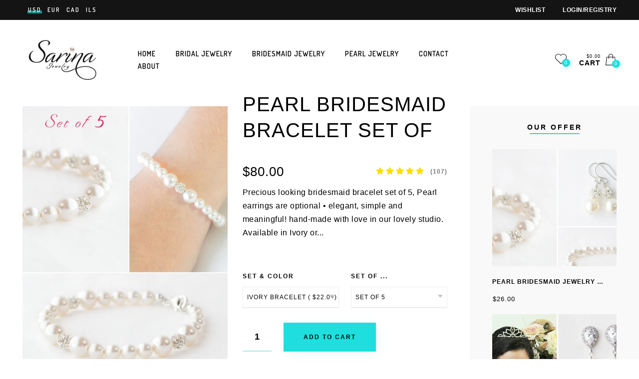

--- FILE ---
content_type: text/html; charset=utf-8
request_url: https://www.sarinajewelry.com/products/pearl-bridesmaid-bracelet-set-of-5
body_size: 20773
content:
<!doctype html>
<!--[if IE 9]> <html class="ie9 no-js" lang="en"> <![endif]-->
<!--[if (gt IE 9)|!(IE)]><!--> <html class="no-js" lang="en"> <!--<![endif]-->
<head>
<meta name="uri-translation" content="on" />

  <meta charset="utf-8" />
  <!--[if IE]><meta http-equiv='X-UA-Compatible' content='IE=edge,chrome=1' /><![endif]-->
  <meta name="viewport" content="width=device-width,initial-scale=1">
  <meta name="theme-color" content="">
  <link rel="canonical" href="https://www.sarinajewelry.com/products/pearl-bridesmaid-bracelet-set-of-5">
  
  
  
  <title>Pearl Bridesmaid Bracelet Set Of 5, Bridesmaid Jewelry Set Of 5&nbsp;&ndash; Sarina Jewelry </title>

  
  
  
<meta name="description" content="Precious looking bridesmaid bracelet set of 5, Pearl earrings are optional • elegant, simple and meaningful! hand-made with love in our lovely studio. Available in Ivory or White Swarovski pearls." />
  
<meta property="og:site_name" content="Sarina Jewelry">
<meta property="og:url" content="https://www.sarinajewelry.com/products/pearl-bridesmaid-bracelet-set-of-5">
<meta property="og:title" content="Pearl Bridesmaid Bracelet Set of 5, Bridesmaid Jewelry Set of 5">
<meta property="og:type" content="product">
<meta property="og:description" content="Precious looking bridesmaid bracelet set of 5, Pearl earrings are optional • elegant, simple and meaningful! hand-made with love in our lovely studio. Available in Ivory or White Swarovski pearls."><meta property="og:price:amount" content="15.00">
  <meta property="og:price:currency" content="USD"><meta property="og:image" content="http://www.sarinajewelry.com/cdn/shop/products/il_fullxfull.1163515042_3xl9_829a0279-d486-4fe2-a14e-c7d8125b43ec_1024x1024.jpg?v=1528372227"><meta property="og:image" content="http://www.sarinajewelry.com/cdn/shop/products/new2_7d3bacad-6acd-4cee-9020-6871001064ff_1024x1024.png?v=1528372227"><meta property="og:image" content="http://www.sarinajewelry.com/cdn/shop/products/etsy_eae7ee3e-7256-4cd3-8316-4dbe896e2dfb_1024x1024.png?v=1528372227"><meta property="og:image:secure_url" content="https://www.sarinajewelry.com/cdn/shop/products/il_fullxfull.1163515042_3xl9_829a0279-d486-4fe2-a14e-c7d8125b43ec_1024x1024.jpg?v=1528372227"><meta property="og:image:secure_url" content="https://www.sarinajewelry.com/cdn/shop/products/new2_7d3bacad-6acd-4cee-9020-6871001064ff_1024x1024.png?v=1528372227"><meta property="og:image:secure_url" content="https://www.sarinajewelry.com/cdn/shop/products/etsy_eae7ee3e-7256-4cd3-8316-4dbe896e2dfb_1024x1024.png?v=1528372227"><meta name="twitter:site" content="@roartheme">
<meta name="twitter:card" content="summary_large_image">
<meta name="twitter:title" content="Pearl Bridesmaid Bracelet Set of 5, Bridesmaid Jewelry Set of 5">
<meta name="twitter:description" content="Precious looking bridesmaid bracelet set of 5, Pearl earrings are optional • elegant, simple and meaningful! hand-made with love in our lovely studio. Available in Ivory or White Swarovski pearls."><link href="//www.sarinajewelry.com/cdn/shop/t/4/assets/rt-application.scss.css?v=65785626329555070301674771423" rel="stylesheet" type="text/css" media="all" /><link href="//www.sarinajewelry.com/cdn/shop/t/4/assets/rt-custom.scss.css?v=101194044123080711941549747285" rel="stylesheet" type="text/css" media="all" /><link href="//fonts.googleapis.com/css?family=m:300,400,500,600,700,800,900" rel="stylesheet" type="text/css" media="all" /><link href="//fonts.googleapis.com/css?family=Dosis:300,400,500,600,700,800,900" rel="stylesheet" type="text/css" media="all" /><link href="//fonts.googleapis.com/css?family=Montserrat:300,400,500,600,700,800,900" rel="stylesheet" type="text/css" media="all" /><script>
  var theme = {
    strings: {
      addToCart: "Add to cart",
      soldOut: "Sold out",
      unavailable: "Sorry, this product is unavailable. Please choose a different combination.",
      inStock: "in stock",
      outStock: "Out of stock",
      sale: "Sale!"
    },
    moneyFormat: "${{amount}}",
    sale_percentages: "1",
    cart_ajax: "",
    asset_url: "\/\/www.sarinajewelry.com\/cdn\/shop\/t\/4\/assets\/?v=1",
    popup_mailchimp_period: 1,
    popup_mailchimp_delay: 1
  }
  document.documentElement.className = document.documentElement.className.replace('no-js', 'js');
</script>
<!--[if (lte IE 9) ]><script src="//www.sarinajewelry.com/cdn/shop/t/4/assets/match-media.min.js?v=22265819453975888031509195385" type="text/javascript"></script><![endif]--><!--[if (gt IE 9)|!(IE)]><!--><script src="//cdn.shopify.com/s/javascripts/currencies.js" defer="defer"></script><!--<![endif]-->
<!--[if lte IE 9]><script src="//cdn.shopify.com/s/javascripts/currencies.js"></script><![endif]-->
<!--[if (gt IE 9)|!(IE)]><!--><script src="//www.sarinajewelry.com/cdn/shop/t/4/assets/vendor.js?v=129057017963055262351509195388" defer="defer"></script><!--<![endif]-->
<!--[if lte IE 9]><script src="//www.sarinajewelry.com/cdn/shop/t/4/assets/vendor.js?v=129057017963055262351509195388"></script><![endif]-->
<!--[if (gt IE 9)|!(IE)]><!--><script src="//www.sarinajewelry.com/cdn/shopifycloud/storefront/assets/themes_support/api.jquery-7ab1a3a4.js" defer="defer"></script><!--<![endif]-->
<!--[if lte IE 9]><script src="//www.sarinajewelry.com/cdn/shopifycloud/storefront/assets/themes_support/api.jquery-7ab1a3a4.js"></script><![endif]-->
<!--[if (gt IE 9)|!(IE)]><!--><script src="//www.sarinajewelry.com/cdn/shop/t/4/assets/theme.js?v=175678732637494202801549746903" defer="defer"></script><!--<![endif]-->
<!--[if lte IE 9]><script src="//www.sarinajewelry.com/cdn/shop/t/4/assets/theme.js?v=175678732637494202801549746903"></script><![endif]--><script>window.performance && window.performance.mark && window.performance.mark('shopify.content_for_header.start');</script><meta id="shopify-digital-wallet" name="shopify-digital-wallet" content="/18372819/digital_wallets/dialog">
<meta name="shopify-checkout-api-token" content="683fbdcef178fcb8d80b520c21a06911">
<meta id="in-context-paypal-metadata" data-shop-id="18372819" data-venmo-supported="false" data-environment="production" data-locale="en_US" data-paypal-v4="true" data-currency="USD">
<link rel="alternate" type="application/json+oembed" href="https://www.sarinajewelry.com/products/pearl-bridesmaid-bracelet-set-of-5.oembed">
<script async="async" src="/checkouts/internal/preloads.js?locale=en-US"></script>
<script id="shopify-features" type="application/json">{"accessToken":"683fbdcef178fcb8d80b520c21a06911","betas":["rich-media-storefront-analytics"],"domain":"www.sarinajewelry.com","predictiveSearch":true,"shopId":18372819,"locale":"en"}</script>
<script>var Shopify = Shopify || {};
Shopify.shop = "sarina-jewelry.myshopify.com";
Shopify.locale = "en";
Shopify.currency = {"active":"USD","rate":"1.0"};
Shopify.country = "US";
Shopify.theme = {"name":"rt-eva-v2-0","id":2278293530,"schema_name":"Eva","schema_version":"2.0","theme_store_id":null,"role":"main"};
Shopify.theme.handle = "null";
Shopify.theme.style = {"id":null,"handle":null};
Shopify.cdnHost = "www.sarinajewelry.com/cdn";
Shopify.routes = Shopify.routes || {};
Shopify.routes.root = "/";</script>
<script type="module">!function(o){(o.Shopify=o.Shopify||{}).modules=!0}(window);</script>
<script>!function(o){function n(){var o=[];function n(){o.push(Array.prototype.slice.apply(arguments))}return n.q=o,n}var t=o.Shopify=o.Shopify||{};t.loadFeatures=n(),t.autoloadFeatures=n()}(window);</script>
<script id="shop-js-analytics" type="application/json">{"pageType":"product"}</script>
<script defer="defer" async type="module" src="//www.sarinajewelry.com/cdn/shopifycloud/shop-js/modules/v2/client.init-shop-cart-sync_BN7fPSNr.en.esm.js"></script>
<script defer="defer" async type="module" src="//www.sarinajewelry.com/cdn/shopifycloud/shop-js/modules/v2/chunk.common_Cbph3Kss.esm.js"></script>
<script defer="defer" async type="module" src="//www.sarinajewelry.com/cdn/shopifycloud/shop-js/modules/v2/chunk.modal_DKumMAJ1.esm.js"></script>
<script type="module">
  await import("//www.sarinajewelry.com/cdn/shopifycloud/shop-js/modules/v2/client.init-shop-cart-sync_BN7fPSNr.en.esm.js");
await import("//www.sarinajewelry.com/cdn/shopifycloud/shop-js/modules/v2/chunk.common_Cbph3Kss.esm.js");
await import("//www.sarinajewelry.com/cdn/shopifycloud/shop-js/modules/v2/chunk.modal_DKumMAJ1.esm.js");

  window.Shopify.SignInWithShop?.initShopCartSync?.({"fedCMEnabled":true,"windoidEnabled":true});

</script>
<script id="__st">var __st={"a":18372819,"offset":7200,"reqid":"4155260a-ee89-4d7d-a31f-68d448f4b3b0-1769918254","pageurl":"www.sarinajewelry.com\/products\/pearl-bridesmaid-bracelet-set-of-5","u":"bce275d6cd2a","p":"product","rtyp":"product","rid":781556351025};</script>
<script>window.ShopifyPaypalV4VisibilityTracking = true;</script>
<script id="captcha-bootstrap">!function(){'use strict';const t='contact',e='account',n='new_comment',o=[[t,t],['blogs',n],['comments',n],[t,'customer']],c=[[e,'customer_login'],[e,'guest_login'],[e,'recover_customer_password'],[e,'create_customer']],r=t=>t.map((([t,e])=>`form[action*='/${t}']:not([data-nocaptcha='true']) input[name='form_type'][value='${e}']`)).join(','),a=t=>()=>t?[...document.querySelectorAll(t)].map((t=>t.form)):[];function s(){const t=[...o],e=r(t);return a(e)}const i='password',u='form_key',d=['recaptcha-v3-token','g-recaptcha-response','h-captcha-response',i],f=()=>{try{return window.sessionStorage}catch{return}},m='__shopify_v',_=t=>t.elements[u];function p(t,e,n=!1){try{const o=window.sessionStorage,c=JSON.parse(o.getItem(e)),{data:r}=function(t){const{data:e,action:n}=t;return t[m]||n?{data:e,action:n}:{data:t,action:n}}(c);for(const[e,n]of Object.entries(r))t.elements[e]&&(t.elements[e].value=n);n&&o.removeItem(e)}catch(o){console.error('form repopulation failed',{error:o})}}const l='form_type',E='cptcha';function T(t){t.dataset[E]=!0}const w=window,h=w.document,L='Shopify',v='ce_forms',y='captcha';let A=!1;((t,e)=>{const n=(g='f06e6c50-85a8-45c8-87d0-21a2b65856fe',I='https://cdn.shopify.com/shopifycloud/storefront-forms-hcaptcha/ce_storefront_forms_captcha_hcaptcha.v1.5.2.iife.js',D={infoText:'Protected by hCaptcha',privacyText:'Privacy',termsText:'Terms'},(t,e,n)=>{const o=w[L][v],c=o.bindForm;if(c)return c(t,g,e,D).then(n);var r;o.q.push([[t,g,e,D],n]),r=I,A||(h.body.append(Object.assign(h.createElement('script'),{id:'captcha-provider',async:!0,src:r})),A=!0)});var g,I,D;w[L]=w[L]||{},w[L][v]=w[L][v]||{},w[L][v].q=[],w[L][y]=w[L][y]||{},w[L][y].protect=function(t,e){n(t,void 0,e),T(t)},Object.freeze(w[L][y]),function(t,e,n,w,h,L){const[v,y,A,g]=function(t,e,n){const i=e?o:[],u=t?c:[],d=[...i,...u],f=r(d),m=r(i),_=r(d.filter((([t,e])=>n.includes(e))));return[a(f),a(m),a(_),s()]}(w,h,L),I=t=>{const e=t.target;return e instanceof HTMLFormElement?e:e&&e.form},D=t=>v().includes(t);t.addEventListener('submit',(t=>{const e=I(t);if(!e)return;const n=D(e)&&!e.dataset.hcaptchaBound&&!e.dataset.recaptchaBound,o=_(e),c=g().includes(e)&&(!o||!o.value);(n||c)&&t.preventDefault(),c&&!n&&(function(t){try{if(!f())return;!function(t){const e=f();if(!e)return;const n=_(t);if(!n)return;const o=n.value;o&&e.removeItem(o)}(t);const e=Array.from(Array(32),(()=>Math.random().toString(36)[2])).join('');!function(t,e){_(t)||t.append(Object.assign(document.createElement('input'),{type:'hidden',name:u})),t.elements[u].value=e}(t,e),function(t,e){const n=f();if(!n)return;const o=[...t.querySelectorAll(`input[type='${i}']`)].map((({name:t})=>t)),c=[...d,...o],r={};for(const[a,s]of new FormData(t).entries())c.includes(a)||(r[a]=s);n.setItem(e,JSON.stringify({[m]:1,action:t.action,data:r}))}(t,e)}catch(e){console.error('failed to persist form',e)}}(e),e.submit())}));const S=(t,e)=>{t&&!t.dataset[E]&&(n(t,e.some((e=>e===t))),T(t))};for(const o of['focusin','change'])t.addEventListener(o,(t=>{const e=I(t);D(e)&&S(e,y())}));const B=e.get('form_key'),M=e.get(l),P=B&&M;t.addEventListener('DOMContentLoaded',(()=>{const t=y();if(P)for(const e of t)e.elements[l].value===M&&p(e,B);[...new Set([...A(),...v().filter((t=>'true'===t.dataset.shopifyCaptcha))])].forEach((e=>S(e,t)))}))}(h,new URLSearchParams(w.location.search),n,t,e,['guest_login'])})(!0,!0)}();</script>
<script integrity="sha256-4kQ18oKyAcykRKYeNunJcIwy7WH5gtpwJnB7kiuLZ1E=" data-source-attribution="shopify.loadfeatures" defer="defer" src="//www.sarinajewelry.com/cdn/shopifycloud/storefront/assets/storefront/load_feature-a0a9edcb.js" crossorigin="anonymous"></script>
<script data-source-attribution="shopify.dynamic_checkout.dynamic.init">var Shopify=Shopify||{};Shopify.PaymentButton=Shopify.PaymentButton||{isStorefrontPortableWallets:!0,init:function(){window.Shopify.PaymentButton.init=function(){};var t=document.createElement("script");t.src="https://www.sarinajewelry.com/cdn/shopifycloud/portable-wallets/latest/portable-wallets.en.js",t.type="module",document.head.appendChild(t)}};
</script>
<script data-source-attribution="shopify.dynamic_checkout.buyer_consent">
  function portableWalletsHideBuyerConsent(e){var t=document.getElementById("shopify-buyer-consent"),n=document.getElementById("shopify-subscription-policy-button");t&&n&&(t.classList.add("hidden"),t.setAttribute("aria-hidden","true"),n.removeEventListener("click",e))}function portableWalletsShowBuyerConsent(e){var t=document.getElementById("shopify-buyer-consent"),n=document.getElementById("shopify-subscription-policy-button");t&&n&&(t.classList.remove("hidden"),t.removeAttribute("aria-hidden"),n.addEventListener("click",e))}window.Shopify?.PaymentButton&&(window.Shopify.PaymentButton.hideBuyerConsent=portableWalletsHideBuyerConsent,window.Shopify.PaymentButton.showBuyerConsent=portableWalletsShowBuyerConsent);
</script>
<script data-source-attribution="shopify.dynamic_checkout.cart.bootstrap">document.addEventListener("DOMContentLoaded",(function(){function t(){return document.querySelector("shopify-accelerated-checkout-cart, shopify-accelerated-checkout")}if(t())Shopify.PaymentButton.init();else{new MutationObserver((function(e,n){t()&&(Shopify.PaymentButton.init(),n.disconnect())})).observe(document.body,{childList:!0,subtree:!0})}}));
</script>
<link id="shopify-accelerated-checkout-styles" rel="stylesheet" media="screen" href="https://www.sarinajewelry.com/cdn/shopifycloud/portable-wallets/latest/accelerated-checkout-backwards-compat.css" crossorigin="anonymous">
<style id="shopify-accelerated-checkout-cart">
        #shopify-buyer-consent {
  margin-top: 1em;
  display: inline-block;
  width: 100%;
}

#shopify-buyer-consent.hidden {
  display: none;
}

#shopify-subscription-policy-button {
  background: none;
  border: none;
  padding: 0;
  text-decoration: underline;
  font-size: inherit;
  cursor: pointer;
}

#shopify-subscription-policy-button::before {
  box-shadow: none;
}

      </style>

<script>window.performance && window.performance.mark && window.performance.mark('shopify.content_for_header.end');</script>
  <meta name="google-site-verification" content="iQydr9hE7Y3TWEJh6oBRKzbjO1hQLRyMLZUj9suGH2E" />
 <link href="https://monorail-edge.shopifysvc.com" rel="dns-prefetch">
<script>(function(){if ("sendBeacon" in navigator && "performance" in window) {try {var session_token_from_headers = performance.getEntriesByType('navigation')[0].serverTiming.find(x => x.name == '_s').description;} catch {var session_token_from_headers = undefined;}var session_cookie_matches = document.cookie.match(/_shopify_s=([^;]*)/);var session_token_from_cookie = session_cookie_matches && session_cookie_matches.length === 2 ? session_cookie_matches[1] : "";var session_token = session_token_from_headers || session_token_from_cookie || "";function handle_abandonment_event(e) {var entries = performance.getEntries().filter(function(entry) {return /monorail-edge.shopifysvc.com/.test(entry.name);});if (!window.abandonment_tracked && entries.length === 0) {window.abandonment_tracked = true;var currentMs = Date.now();var navigation_start = performance.timing.navigationStart;var payload = {shop_id: 18372819,url: window.location.href,navigation_start,duration: currentMs - navigation_start,session_token,page_type: "product"};window.navigator.sendBeacon("https://monorail-edge.shopifysvc.com/v1/produce", JSON.stringify({schema_id: "online_store_buyer_site_abandonment/1.1",payload: payload,metadata: {event_created_at_ms: currentMs,event_sent_at_ms: currentMs}}));}}window.addEventListener('pagehide', handle_abandonment_event);}}());</script>
<script id="web-pixels-manager-setup">(function e(e,d,r,n,o){if(void 0===o&&(o={}),!Boolean(null===(a=null===(i=window.Shopify)||void 0===i?void 0:i.analytics)||void 0===a?void 0:a.replayQueue)){var i,a;window.Shopify=window.Shopify||{};var t=window.Shopify;t.analytics=t.analytics||{};var s=t.analytics;s.replayQueue=[],s.publish=function(e,d,r){return s.replayQueue.push([e,d,r]),!0};try{self.performance.mark("wpm:start")}catch(e){}var l=function(){var e={modern:/Edge?\/(1{2}[4-9]|1[2-9]\d|[2-9]\d{2}|\d{4,})\.\d+(\.\d+|)|Firefox\/(1{2}[4-9]|1[2-9]\d|[2-9]\d{2}|\d{4,})\.\d+(\.\d+|)|Chrom(ium|e)\/(9{2}|\d{3,})\.\d+(\.\d+|)|(Maci|X1{2}).+ Version\/(15\.\d+|(1[6-9]|[2-9]\d|\d{3,})\.\d+)([,.]\d+|)( \(\w+\)|)( Mobile\/\w+|) Safari\/|Chrome.+OPR\/(9{2}|\d{3,})\.\d+\.\d+|(CPU[ +]OS|iPhone[ +]OS|CPU[ +]iPhone|CPU IPhone OS|CPU iPad OS)[ +]+(15[._]\d+|(1[6-9]|[2-9]\d|\d{3,})[._]\d+)([._]\d+|)|Android:?[ /-](13[3-9]|1[4-9]\d|[2-9]\d{2}|\d{4,})(\.\d+|)(\.\d+|)|Android.+Firefox\/(13[5-9]|1[4-9]\d|[2-9]\d{2}|\d{4,})\.\d+(\.\d+|)|Android.+Chrom(ium|e)\/(13[3-9]|1[4-9]\d|[2-9]\d{2}|\d{4,})\.\d+(\.\d+|)|SamsungBrowser\/([2-9]\d|\d{3,})\.\d+/,legacy:/Edge?\/(1[6-9]|[2-9]\d|\d{3,})\.\d+(\.\d+|)|Firefox\/(5[4-9]|[6-9]\d|\d{3,})\.\d+(\.\d+|)|Chrom(ium|e)\/(5[1-9]|[6-9]\d|\d{3,})\.\d+(\.\d+|)([\d.]+$|.*Safari\/(?![\d.]+ Edge\/[\d.]+$))|(Maci|X1{2}).+ Version\/(10\.\d+|(1[1-9]|[2-9]\d|\d{3,})\.\d+)([,.]\d+|)( \(\w+\)|)( Mobile\/\w+|) Safari\/|Chrome.+OPR\/(3[89]|[4-9]\d|\d{3,})\.\d+\.\d+|(CPU[ +]OS|iPhone[ +]OS|CPU[ +]iPhone|CPU IPhone OS|CPU iPad OS)[ +]+(10[._]\d+|(1[1-9]|[2-9]\d|\d{3,})[._]\d+)([._]\d+|)|Android:?[ /-](13[3-9]|1[4-9]\d|[2-9]\d{2}|\d{4,})(\.\d+|)(\.\d+|)|Mobile Safari.+OPR\/([89]\d|\d{3,})\.\d+\.\d+|Android.+Firefox\/(13[5-9]|1[4-9]\d|[2-9]\d{2}|\d{4,})\.\d+(\.\d+|)|Android.+Chrom(ium|e)\/(13[3-9]|1[4-9]\d|[2-9]\d{2}|\d{4,})\.\d+(\.\d+|)|Android.+(UC? ?Browser|UCWEB|U3)[ /]?(15\.([5-9]|\d{2,})|(1[6-9]|[2-9]\d|\d{3,})\.\d+)\.\d+|SamsungBrowser\/(5\.\d+|([6-9]|\d{2,})\.\d+)|Android.+MQ{2}Browser\/(14(\.(9|\d{2,})|)|(1[5-9]|[2-9]\d|\d{3,})(\.\d+|))(\.\d+|)|K[Aa][Ii]OS\/(3\.\d+|([4-9]|\d{2,})\.\d+)(\.\d+|)/},d=e.modern,r=e.legacy,n=navigator.userAgent;return n.match(d)?"modern":n.match(r)?"legacy":"unknown"}(),u="modern"===l?"modern":"legacy",c=(null!=n?n:{modern:"",legacy:""})[u],f=function(e){return[e.baseUrl,"/wpm","/b",e.hashVersion,"modern"===e.buildTarget?"m":"l",".js"].join("")}({baseUrl:d,hashVersion:r,buildTarget:u}),m=function(e){var d=e.version,r=e.bundleTarget,n=e.surface,o=e.pageUrl,i=e.monorailEndpoint;return{emit:function(e){var a=e.status,t=e.errorMsg,s=(new Date).getTime(),l=JSON.stringify({metadata:{event_sent_at_ms:s},events:[{schema_id:"web_pixels_manager_load/3.1",payload:{version:d,bundle_target:r,page_url:o,status:a,surface:n,error_msg:t},metadata:{event_created_at_ms:s}}]});if(!i)return console&&console.warn&&console.warn("[Web Pixels Manager] No Monorail endpoint provided, skipping logging."),!1;try{return self.navigator.sendBeacon.bind(self.navigator)(i,l)}catch(e){}var u=new XMLHttpRequest;try{return u.open("POST",i,!0),u.setRequestHeader("Content-Type","text/plain"),u.send(l),!0}catch(e){return console&&console.warn&&console.warn("[Web Pixels Manager] Got an unhandled error while logging to Monorail."),!1}}}}({version:r,bundleTarget:l,surface:e.surface,pageUrl:self.location.href,monorailEndpoint:e.monorailEndpoint});try{o.browserTarget=l,function(e){var d=e.src,r=e.async,n=void 0===r||r,o=e.onload,i=e.onerror,a=e.sri,t=e.scriptDataAttributes,s=void 0===t?{}:t,l=document.createElement("script"),u=document.querySelector("head"),c=document.querySelector("body");if(l.async=n,l.src=d,a&&(l.integrity=a,l.crossOrigin="anonymous"),s)for(var f in s)if(Object.prototype.hasOwnProperty.call(s,f))try{l.dataset[f]=s[f]}catch(e){}if(o&&l.addEventListener("load",o),i&&l.addEventListener("error",i),u)u.appendChild(l);else{if(!c)throw new Error("Did not find a head or body element to append the script");c.appendChild(l)}}({src:f,async:!0,onload:function(){if(!function(){var e,d;return Boolean(null===(d=null===(e=window.Shopify)||void 0===e?void 0:e.analytics)||void 0===d?void 0:d.initialized)}()){var d=window.webPixelsManager.init(e)||void 0;if(d){var r=window.Shopify.analytics;r.replayQueue.forEach((function(e){var r=e[0],n=e[1],o=e[2];d.publishCustomEvent(r,n,o)})),r.replayQueue=[],r.publish=d.publishCustomEvent,r.visitor=d.visitor,r.initialized=!0}}},onerror:function(){return m.emit({status:"failed",errorMsg:"".concat(f," has failed to load")})},sri:function(e){var d=/^sha384-[A-Za-z0-9+/=]+$/;return"string"==typeof e&&d.test(e)}(c)?c:"",scriptDataAttributes:o}),m.emit({status:"loading"})}catch(e){m.emit({status:"failed",errorMsg:(null==e?void 0:e.message)||"Unknown error"})}}})({shopId: 18372819,storefrontBaseUrl: "https://www.sarinajewelry.com",extensionsBaseUrl: "https://extensions.shopifycdn.com/cdn/shopifycloud/web-pixels-manager",monorailEndpoint: "https://monorail-edge.shopifysvc.com/unstable/produce_batch",surface: "storefront-renderer",enabledBetaFlags: ["2dca8a86"],webPixelsConfigList: [{"id":"42041393","eventPayloadVersion":"v1","runtimeContext":"LAX","scriptVersion":"1","type":"CUSTOM","privacyPurposes":["ANALYTICS"],"name":"Google Analytics tag (migrated)"},{"id":"shopify-app-pixel","configuration":"{}","eventPayloadVersion":"v1","runtimeContext":"STRICT","scriptVersion":"0450","apiClientId":"shopify-pixel","type":"APP","privacyPurposes":["ANALYTICS","MARKETING"]},{"id":"shopify-custom-pixel","eventPayloadVersion":"v1","runtimeContext":"LAX","scriptVersion":"0450","apiClientId":"shopify-pixel","type":"CUSTOM","privacyPurposes":["ANALYTICS","MARKETING"]}],isMerchantRequest: false,initData: {"shop":{"name":"Sarina Jewelry","paymentSettings":{"currencyCode":"USD"},"myshopifyDomain":"sarina-jewelry.myshopify.com","countryCode":"IL","storefrontUrl":"https:\/\/www.sarinajewelry.com"},"customer":null,"cart":null,"checkout":null,"productVariants":[{"price":{"amount":80.0,"currencyCode":"USD"},"product":{"title":"Pearl Bridesmaid Bracelet Set of 5, Bridesmaid Jewelry Set of 5","vendor":"Sarina Jewelry","id":"781556351025","untranslatedTitle":"Pearl Bridesmaid Bracelet Set of 5, Bridesmaid Jewelry Set of 5","url":"\/products\/pearl-bridesmaid-bracelet-set-of-5","type":""},"id":"8848850944049","image":{"src":"\/\/www.sarinajewelry.com\/cdn\/shop\/products\/il_fullxfull.1163515042_3xl9_829a0279-d486-4fe2-a14e-c7d8125b43ec.jpg?v=1528372227"},"sku":"","title":"Ivory Bracelet \/ Set of 5","untranslatedTitle":"Ivory Bracelet \/ Set of 5"},{"price":{"amount":22.0,"currencyCode":"USD"},"product":{"title":"Pearl Bridesmaid Bracelet Set of 5, Bridesmaid Jewelry Set of 5","vendor":"Sarina Jewelry","id":"781556351025","untranslatedTitle":"Pearl Bridesmaid Bracelet Set of 5, Bridesmaid Jewelry Set of 5","url":"\/products\/pearl-bridesmaid-bracelet-set-of-5","type":""},"id":"8848850812977","image":{"src":"\/\/www.sarinajewelry.com\/cdn\/shop\/products\/il_fullxfull.1163515042_3xl9_829a0279-d486-4fe2-a14e-c7d8125b43ec.jpg?v=1528372227"},"sku":"","title":"Ivory Bracelet \/ Set of 1","untranslatedTitle":"Ivory Bracelet \/ Set of 1"},{"price":{"amount":32.0,"currencyCode":"USD"},"product":{"title":"Pearl Bridesmaid Bracelet Set of 5, Bridesmaid Jewelry Set of 5","vendor":"Sarina Jewelry","id":"781556351025","untranslatedTitle":"Pearl Bridesmaid Bracelet Set of 5, Bridesmaid Jewelry Set of 5","url":"\/products\/pearl-bridesmaid-bracelet-set-of-5","type":""},"id":"8848850845745","image":{"src":"\/\/www.sarinajewelry.com\/cdn\/shop\/products\/il_fullxfull.1163515042_3xl9_829a0279-d486-4fe2-a14e-c7d8125b43ec.jpg?v=1528372227"},"sku":"","title":"Ivory Bracelet \/ Set of 2","untranslatedTitle":"Ivory Bracelet \/ Set of 2"},{"price":{"amount":48.0,"currencyCode":"USD"},"product":{"title":"Pearl Bridesmaid Bracelet Set of 5, Bridesmaid Jewelry Set of 5","vendor":"Sarina Jewelry","id":"781556351025","untranslatedTitle":"Pearl Bridesmaid Bracelet Set of 5, Bridesmaid Jewelry Set of 5","url":"\/products\/pearl-bridesmaid-bracelet-set-of-5","type":""},"id":"8848850878513","image":{"src":"\/\/www.sarinajewelry.com\/cdn\/shop\/products\/il_fullxfull.1163515042_3xl9_829a0279-d486-4fe2-a14e-c7d8125b43ec.jpg?v=1528372227"},"sku":"","title":"Ivory Bracelet \/ Set of 3","untranslatedTitle":"Ivory Bracelet \/ Set of 3"},{"price":{"amount":64.0,"currencyCode":"USD"},"product":{"title":"Pearl Bridesmaid Bracelet Set of 5, Bridesmaid Jewelry Set of 5","vendor":"Sarina Jewelry","id":"781556351025","untranslatedTitle":"Pearl Bridesmaid Bracelet Set of 5, Bridesmaid Jewelry Set of 5","url":"\/products\/pearl-bridesmaid-bracelet-set-of-5","type":""},"id":"8848850911281","image":{"src":"\/\/www.sarinajewelry.com\/cdn\/shop\/products\/il_fullxfull.1163515042_3xl9_829a0279-d486-4fe2-a14e-c7d8125b43ec.jpg?v=1528372227"},"sku":"","title":"Ivory Bracelet \/ Set of 4","untranslatedTitle":"Ivory Bracelet \/ Set of 4"},{"price":{"amount":96.0,"currencyCode":"USD"},"product":{"title":"Pearl Bridesmaid Bracelet Set of 5, Bridesmaid Jewelry Set of 5","vendor":"Sarina Jewelry","id":"781556351025","untranslatedTitle":"Pearl Bridesmaid Bracelet Set of 5, Bridesmaid Jewelry Set of 5","url":"\/products\/pearl-bridesmaid-bracelet-set-of-5","type":""},"id":"8848850780209","image":{"src":"\/\/www.sarinajewelry.com\/cdn\/shop\/products\/il_fullxfull.1163515042_3xl9_829a0279-d486-4fe2-a14e-c7d8125b43ec.jpg?v=1528372227"},"sku":"","title":"Ivory Bracelet \/ Set of 6","untranslatedTitle":"Ivory Bracelet \/ Set of 6"},{"price":{"amount":112.0,"currencyCode":"USD"},"product":{"title":"Pearl Bridesmaid Bracelet Set of 5, Bridesmaid Jewelry Set of 5","vendor":"Sarina Jewelry","id":"781556351025","untranslatedTitle":"Pearl Bridesmaid Bracelet Set of 5, Bridesmaid Jewelry Set of 5","url":"\/products\/pearl-bridesmaid-bracelet-set-of-5","type":""},"id":"8848850976817","image":{"src":"\/\/www.sarinajewelry.com\/cdn\/shop\/products\/il_fullxfull.1163515042_3xl9_829a0279-d486-4fe2-a14e-c7d8125b43ec.jpg?v=1528372227"},"sku":"","title":"Ivory Bracelet \/ Set of 7","untranslatedTitle":"Ivory Bracelet \/ Set of 7"},{"price":{"amount":128.0,"currencyCode":"USD"},"product":{"title":"Pearl Bridesmaid Bracelet Set of 5, Bridesmaid Jewelry Set of 5","vendor":"Sarina Jewelry","id":"781556351025","untranslatedTitle":"Pearl Bridesmaid Bracelet Set of 5, Bridesmaid Jewelry Set of 5","url":"\/products\/pearl-bridesmaid-bracelet-set-of-5","type":""},"id":"8848851009585","image":{"src":"\/\/www.sarinajewelry.com\/cdn\/shop\/products\/il_fullxfull.1163515042_3xl9_829a0279-d486-4fe2-a14e-c7d8125b43ec.jpg?v=1528372227"},"sku":"","title":"Ivory Bracelet \/ Set of 8","untranslatedTitle":"Ivory Bracelet \/ Set of 8"},{"price":{"amount":144.0,"currencyCode":"USD"},"product":{"title":"Pearl Bridesmaid Bracelet Set of 5, Bridesmaid Jewelry Set of 5","vendor":"Sarina Jewelry","id":"781556351025","untranslatedTitle":"Pearl Bridesmaid Bracelet Set of 5, Bridesmaid Jewelry Set of 5","url":"\/products\/pearl-bridesmaid-bracelet-set-of-5","type":""},"id":"8848851042353","image":{"src":"\/\/www.sarinajewelry.com\/cdn\/shop\/products\/il_fullxfull.1163515042_3xl9_829a0279-d486-4fe2-a14e-c7d8125b43ec.jpg?v=1528372227"},"sku":"","title":"Ivory Bracelet \/ Set of 9","untranslatedTitle":"Ivory Bracelet \/ Set of 9"},{"price":{"amount":160.0,"currencyCode":"USD"},"product":{"title":"Pearl Bridesmaid Bracelet Set of 5, Bridesmaid Jewelry Set of 5","vendor":"Sarina Jewelry","id":"781556351025","untranslatedTitle":"Pearl Bridesmaid Bracelet Set of 5, Bridesmaid Jewelry Set of 5","url":"\/products\/pearl-bridesmaid-bracelet-set-of-5","type":""},"id":"8848851075121","image":{"src":"\/\/www.sarinajewelry.com\/cdn\/shop\/products\/il_fullxfull.1163515042_3xl9_829a0279-d486-4fe2-a14e-c7d8125b43ec.jpg?v=1528372227"},"sku":"","title":"Ivory Bracelet \/ Set of 10","untranslatedTitle":"Ivory Bracelet \/ Set of 10"},{"price":{"amount":176.0,"currencyCode":"USD"},"product":{"title":"Pearl Bridesmaid Bracelet Set of 5, Bridesmaid Jewelry Set of 5","vendor":"Sarina Jewelry","id":"781556351025","untranslatedTitle":"Pearl Bridesmaid Bracelet Set of 5, Bridesmaid Jewelry Set of 5","url":"\/products\/pearl-bridesmaid-bracelet-set-of-5","type":""},"id":"8848851107889","image":{"src":"\/\/www.sarinajewelry.com\/cdn\/shop\/products\/il_fullxfull.1163515042_3xl9_829a0279-d486-4fe2-a14e-c7d8125b43ec.jpg?v=1528372227"},"sku":"","title":"Ivory Bracelet \/ Set of 11","untranslatedTitle":"Ivory Bracelet \/ Set of 11"},{"price":{"amount":192.0,"currencyCode":"USD"},"product":{"title":"Pearl Bridesmaid Bracelet Set of 5, Bridesmaid Jewelry Set of 5","vendor":"Sarina Jewelry","id":"781556351025","untranslatedTitle":"Pearl Bridesmaid Bracelet Set of 5, Bridesmaid Jewelry Set of 5","url":"\/products\/pearl-bridesmaid-bracelet-set-of-5","type":""},"id":"8848851140657","image":{"src":"\/\/www.sarinajewelry.com\/cdn\/shop\/products\/il_fullxfull.1163515042_3xl9_829a0279-d486-4fe2-a14e-c7d8125b43ec.jpg?v=1528372227"},"sku":"","title":"Ivory Bracelet \/ Set of 12","untranslatedTitle":"Ivory Bracelet \/ Set of 12"},{"price":{"amount":130.0,"currencyCode":"USD"},"product":{"title":"Pearl Bridesmaid Bracelet Set of 5, Bridesmaid Jewelry Set of 5","vendor":"Sarina Jewelry","id":"781556351025","untranslatedTitle":"Pearl Bridesmaid Bracelet Set of 5, Bridesmaid Jewelry Set of 5","url":"\/products\/pearl-bridesmaid-bracelet-set-of-5","type":""},"id":"8848851337265","image":{"src":"\/\/www.sarinajewelry.com\/cdn\/shop\/products\/il_fullxfull.1163515042_3xl9_829a0279-d486-4fe2-a14e-c7d8125b43ec.jpg?v=1528372227"},"sku":"","title":"Ivory Both \/ Set of 5","untranslatedTitle":"Ivory Both \/ Set of 5"},{"price":{"amount":26.0,"currencyCode":"USD"},"product":{"title":"Pearl Bridesmaid Bracelet Set of 5, Bridesmaid Jewelry Set of 5","vendor":"Sarina Jewelry","id":"781556351025","untranslatedTitle":"Pearl Bridesmaid Bracelet Set of 5, Bridesmaid Jewelry Set of 5","url":"\/products\/pearl-bridesmaid-bracelet-set-of-5","type":""},"id":"8848851206193","image":{"src":"\/\/www.sarinajewelry.com\/cdn\/shop\/products\/il_fullxfull.1163515042_3xl9_829a0279-d486-4fe2-a14e-c7d8125b43ec.jpg?v=1528372227"},"sku":"","title":"Ivory Both \/ Set of 1","untranslatedTitle":"Ivory Both \/ Set of 1"},{"price":{"amount":52.0,"currencyCode":"USD"},"product":{"title":"Pearl Bridesmaid Bracelet Set of 5, Bridesmaid Jewelry Set of 5","vendor":"Sarina Jewelry","id":"781556351025","untranslatedTitle":"Pearl Bridesmaid Bracelet Set of 5, Bridesmaid Jewelry Set of 5","url":"\/products\/pearl-bridesmaid-bracelet-set-of-5","type":""},"id":"8848851238961","image":{"src":"\/\/www.sarinajewelry.com\/cdn\/shop\/products\/il_fullxfull.1163515042_3xl9_829a0279-d486-4fe2-a14e-c7d8125b43ec.jpg?v=1528372227"},"sku":"","title":"Ivory Both \/ Set of 2","untranslatedTitle":"Ivory Both \/ Set of 2"},{"price":{"amount":78.0,"currencyCode":"USD"},"product":{"title":"Pearl Bridesmaid Bracelet Set of 5, Bridesmaid Jewelry Set of 5","vendor":"Sarina Jewelry","id":"781556351025","untranslatedTitle":"Pearl Bridesmaid Bracelet Set of 5, Bridesmaid Jewelry Set of 5","url":"\/products\/pearl-bridesmaid-bracelet-set-of-5","type":""},"id":"8848851271729","image":{"src":"\/\/www.sarinajewelry.com\/cdn\/shop\/products\/il_fullxfull.1163515042_3xl9_829a0279-d486-4fe2-a14e-c7d8125b43ec.jpg?v=1528372227"},"sku":"","title":"Ivory Both \/ Set of 3","untranslatedTitle":"Ivory Both \/ Set of 3"},{"price":{"amount":104.0,"currencyCode":"USD"},"product":{"title":"Pearl Bridesmaid Bracelet Set of 5, Bridesmaid Jewelry Set of 5","vendor":"Sarina Jewelry","id":"781556351025","untranslatedTitle":"Pearl Bridesmaid Bracelet Set of 5, Bridesmaid Jewelry Set of 5","url":"\/products\/pearl-bridesmaid-bracelet-set-of-5","type":""},"id":"8848851304497","image":{"src":"\/\/www.sarinajewelry.com\/cdn\/shop\/products\/il_fullxfull.1163515042_3xl9_829a0279-d486-4fe2-a14e-c7d8125b43ec.jpg?v=1528372227"},"sku":"","title":"Ivory Both \/ Set of 4","untranslatedTitle":"Ivory Both \/ Set of 4"},{"price":{"amount":156.0,"currencyCode":"USD"},"product":{"title":"Pearl Bridesmaid Bracelet Set of 5, Bridesmaid Jewelry Set of 5","vendor":"Sarina Jewelry","id":"781556351025","untranslatedTitle":"Pearl Bridesmaid Bracelet Set of 5, Bridesmaid Jewelry Set of 5","url":"\/products\/pearl-bridesmaid-bracelet-set-of-5","type":""},"id":"8848851173425","image":{"src":"\/\/www.sarinajewelry.com\/cdn\/shop\/products\/il_fullxfull.1163515042_3xl9_829a0279-d486-4fe2-a14e-c7d8125b43ec.jpg?v=1528372227"},"sku":"","title":"Ivory Both \/ Set of 6","untranslatedTitle":"Ivory Both \/ Set of 6"},{"price":{"amount":182.0,"currencyCode":"USD"},"product":{"title":"Pearl Bridesmaid Bracelet Set of 5, Bridesmaid Jewelry Set of 5","vendor":"Sarina Jewelry","id":"781556351025","untranslatedTitle":"Pearl Bridesmaid Bracelet Set of 5, Bridesmaid Jewelry Set of 5","url":"\/products\/pearl-bridesmaid-bracelet-set-of-5","type":""},"id":"8848851370033","image":{"src":"\/\/www.sarinajewelry.com\/cdn\/shop\/products\/il_fullxfull.1163515042_3xl9_829a0279-d486-4fe2-a14e-c7d8125b43ec.jpg?v=1528372227"},"sku":"","title":"Ivory Both \/ Set of 7","untranslatedTitle":"Ivory Both \/ Set of 7"},{"price":{"amount":208.0,"currencyCode":"USD"},"product":{"title":"Pearl Bridesmaid Bracelet Set of 5, Bridesmaid Jewelry Set of 5","vendor":"Sarina Jewelry","id":"781556351025","untranslatedTitle":"Pearl Bridesmaid Bracelet Set of 5, Bridesmaid Jewelry Set of 5","url":"\/products\/pearl-bridesmaid-bracelet-set-of-5","type":""},"id":"8848851402801","image":{"src":"\/\/www.sarinajewelry.com\/cdn\/shop\/products\/il_fullxfull.1163515042_3xl9_829a0279-d486-4fe2-a14e-c7d8125b43ec.jpg?v=1528372227"},"sku":"","title":"Ivory Both \/ Set of 8","untranslatedTitle":"Ivory Both \/ Set of 8"},{"price":{"amount":234.0,"currencyCode":"USD"},"product":{"title":"Pearl Bridesmaid Bracelet Set of 5, Bridesmaid Jewelry Set of 5","vendor":"Sarina Jewelry","id":"781556351025","untranslatedTitle":"Pearl Bridesmaid Bracelet Set of 5, Bridesmaid Jewelry Set of 5","url":"\/products\/pearl-bridesmaid-bracelet-set-of-5","type":""},"id":"8848851435569","image":{"src":"\/\/www.sarinajewelry.com\/cdn\/shop\/products\/il_fullxfull.1163515042_3xl9_829a0279-d486-4fe2-a14e-c7d8125b43ec.jpg?v=1528372227"},"sku":"","title":"Ivory Both \/ Set of 9","untranslatedTitle":"Ivory Both \/ Set of 9"},{"price":{"amount":260.0,"currencyCode":"USD"},"product":{"title":"Pearl Bridesmaid Bracelet Set of 5, Bridesmaid Jewelry Set of 5","vendor":"Sarina Jewelry","id":"781556351025","untranslatedTitle":"Pearl Bridesmaid Bracelet Set of 5, Bridesmaid Jewelry Set of 5","url":"\/products\/pearl-bridesmaid-bracelet-set-of-5","type":""},"id":"8848851468337","image":{"src":"\/\/www.sarinajewelry.com\/cdn\/shop\/products\/il_fullxfull.1163515042_3xl9_829a0279-d486-4fe2-a14e-c7d8125b43ec.jpg?v=1528372227"},"sku":"","title":"Ivory Both \/ Set of 10","untranslatedTitle":"Ivory Both \/ Set of 10"},{"price":{"amount":286.0,"currencyCode":"USD"},"product":{"title":"Pearl Bridesmaid Bracelet Set of 5, Bridesmaid Jewelry Set of 5","vendor":"Sarina Jewelry","id":"781556351025","untranslatedTitle":"Pearl Bridesmaid Bracelet Set of 5, Bridesmaid Jewelry Set of 5","url":"\/products\/pearl-bridesmaid-bracelet-set-of-5","type":""},"id":"8848851501105","image":{"src":"\/\/www.sarinajewelry.com\/cdn\/shop\/products\/il_fullxfull.1163515042_3xl9_829a0279-d486-4fe2-a14e-c7d8125b43ec.jpg?v=1528372227"},"sku":"","title":"Ivory Both \/ Set of 11","untranslatedTitle":"Ivory Both \/ Set of 11"},{"price":{"amount":312.0,"currencyCode":"USD"},"product":{"title":"Pearl Bridesmaid Bracelet Set of 5, Bridesmaid Jewelry Set of 5","vendor":"Sarina Jewelry","id":"781556351025","untranslatedTitle":"Pearl Bridesmaid Bracelet Set of 5, Bridesmaid Jewelry Set of 5","url":"\/products\/pearl-bridesmaid-bracelet-set-of-5","type":""},"id":"8848851533873","image":{"src":"\/\/www.sarinajewelry.com\/cdn\/shop\/products\/il_fullxfull.1163515042_3xl9_829a0279-d486-4fe2-a14e-c7d8125b43ec.jpg?v=1528372227"},"sku":"","title":"Ivory Both \/ Set of 12","untranslatedTitle":"Ivory Both \/ Set of 12"},{"price":{"amount":50.0,"currencyCode":"USD"},"product":{"title":"Pearl Bridesmaid Bracelet Set of 5, Bridesmaid Jewelry Set of 5","vendor":"Sarina Jewelry","id":"781556351025","untranslatedTitle":"Pearl Bridesmaid Bracelet Set of 5, Bridesmaid Jewelry Set of 5","url":"\/products\/pearl-bridesmaid-bracelet-set-of-5","type":""},"id":"8848851730481","image":{"src":"\/\/www.sarinajewelry.com\/cdn\/shop\/products\/il_fullxfull.1163515042_3xl9_829a0279-d486-4fe2-a14e-c7d8125b43ec.jpg?v=1528372227"},"sku":"","title":"Ivory Earrings \/ Set of 5","untranslatedTitle":"Ivory Earrings \/ Set of 5"},{"price":{"amount":15.0,"currencyCode":"USD"},"product":{"title":"Pearl Bridesmaid Bracelet Set of 5, Bridesmaid Jewelry Set of 5","vendor":"Sarina Jewelry","id":"781556351025","untranslatedTitle":"Pearl Bridesmaid Bracelet Set of 5, Bridesmaid Jewelry Set of 5","url":"\/products\/pearl-bridesmaid-bracelet-set-of-5","type":""},"id":"8848851599409","image":{"src":"\/\/www.sarinajewelry.com\/cdn\/shop\/products\/il_fullxfull.1163515042_3xl9_829a0279-d486-4fe2-a14e-c7d8125b43ec.jpg?v=1528372227"},"sku":"","title":"Ivory Earrings \/ Set of 1","untranslatedTitle":"Ivory Earrings \/ Set of 1"},{"price":{"amount":20.0,"currencyCode":"USD"},"product":{"title":"Pearl Bridesmaid Bracelet Set of 5, Bridesmaid Jewelry Set of 5","vendor":"Sarina Jewelry","id":"781556351025","untranslatedTitle":"Pearl Bridesmaid Bracelet Set of 5, Bridesmaid Jewelry Set of 5","url":"\/products\/pearl-bridesmaid-bracelet-set-of-5","type":""},"id":"8848851632177","image":{"src":"\/\/www.sarinajewelry.com\/cdn\/shop\/products\/il_fullxfull.1163515042_3xl9_829a0279-d486-4fe2-a14e-c7d8125b43ec.jpg?v=1528372227"},"sku":"","title":"Ivory Earrings \/ Set of 2","untranslatedTitle":"Ivory Earrings \/ Set of 2"},{"price":{"amount":30.0,"currencyCode":"USD"},"product":{"title":"Pearl Bridesmaid Bracelet Set of 5, Bridesmaid Jewelry Set of 5","vendor":"Sarina Jewelry","id":"781556351025","untranslatedTitle":"Pearl Bridesmaid Bracelet Set of 5, Bridesmaid Jewelry Set of 5","url":"\/products\/pearl-bridesmaid-bracelet-set-of-5","type":""},"id":"8848851664945","image":{"src":"\/\/www.sarinajewelry.com\/cdn\/shop\/products\/il_fullxfull.1163515042_3xl9_829a0279-d486-4fe2-a14e-c7d8125b43ec.jpg?v=1528372227"},"sku":"","title":"Ivory Earrings \/ Set of 3","untranslatedTitle":"Ivory Earrings \/ Set of 3"},{"price":{"amount":40.0,"currencyCode":"USD"},"product":{"title":"Pearl Bridesmaid Bracelet Set of 5, Bridesmaid Jewelry Set of 5","vendor":"Sarina Jewelry","id":"781556351025","untranslatedTitle":"Pearl Bridesmaid Bracelet Set of 5, Bridesmaid Jewelry Set of 5","url":"\/products\/pearl-bridesmaid-bracelet-set-of-5","type":""},"id":"8848851697713","image":{"src":"\/\/www.sarinajewelry.com\/cdn\/shop\/products\/il_fullxfull.1163515042_3xl9_829a0279-d486-4fe2-a14e-c7d8125b43ec.jpg?v=1528372227"},"sku":"","title":"Ivory Earrings \/ Set of 4","untranslatedTitle":"Ivory Earrings \/ Set of 4"},{"price":{"amount":60.0,"currencyCode":"USD"},"product":{"title":"Pearl Bridesmaid Bracelet Set of 5, Bridesmaid Jewelry Set of 5","vendor":"Sarina Jewelry","id":"781556351025","untranslatedTitle":"Pearl Bridesmaid Bracelet Set of 5, Bridesmaid Jewelry Set of 5","url":"\/products\/pearl-bridesmaid-bracelet-set-of-5","type":""},"id":"8848851566641","image":{"src":"\/\/www.sarinajewelry.com\/cdn\/shop\/products\/il_fullxfull.1163515042_3xl9_829a0279-d486-4fe2-a14e-c7d8125b43ec.jpg?v=1528372227"},"sku":"","title":"Ivory Earrings \/ Set of 6","untranslatedTitle":"Ivory Earrings \/ Set of 6"},{"price":{"amount":70.0,"currencyCode":"USD"},"product":{"title":"Pearl Bridesmaid Bracelet Set of 5, Bridesmaid Jewelry Set of 5","vendor":"Sarina Jewelry","id":"781556351025","untranslatedTitle":"Pearl Bridesmaid Bracelet Set of 5, Bridesmaid Jewelry Set of 5","url":"\/products\/pearl-bridesmaid-bracelet-set-of-5","type":""},"id":"8848851763249","image":{"src":"\/\/www.sarinajewelry.com\/cdn\/shop\/products\/il_fullxfull.1163515042_3xl9_829a0279-d486-4fe2-a14e-c7d8125b43ec.jpg?v=1528372227"},"sku":"","title":"Ivory Earrings \/ Set of 7","untranslatedTitle":"Ivory Earrings \/ Set of 7"},{"price":{"amount":80.0,"currencyCode":"USD"},"product":{"title":"Pearl Bridesmaid Bracelet Set of 5, Bridesmaid Jewelry Set of 5","vendor":"Sarina Jewelry","id":"781556351025","untranslatedTitle":"Pearl Bridesmaid Bracelet Set of 5, Bridesmaid Jewelry Set of 5","url":"\/products\/pearl-bridesmaid-bracelet-set-of-5","type":""},"id":"8848851796017","image":{"src":"\/\/www.sarinajewelry.com\/cdn\/shop\/products\/il_fullxfull.1163515042_3xl9_829a0279-d486-4fe2-a14e-c7d8125b43ec.jpg?v=1528372227"},"sku":"","title":"Ivory Earrings \/ Set of 8","untranslatedTitle":"Ivory Earrings \/ Set of 8"},{"price":{"amount":90.0,"currencyCode":"USD"},"product":{"title":"Pearl Bridesmaid Bracelet Set of 5, Bridesmaid Jewelry Set of 5","vendor":"Sarina Jewelry","id":"781556351025","untranslatedTitle":"Pearl Bridesmaid Bracelet Set of 5, Bridesmaid Jewelry Set of 5","url":"\/products\/pearl-bridesmaid-bracelet-set-of-5","type":""},"id":"8848851828785","image":{"src":"\/\/www.sarinajewelry.com\/cdn\/shop\/products\/il_fullxfull.1163515042_3xl9_829a0279-d486-4fe2-a14e-c7d8125b43ec.jpg?v=1528372227"},"sku":"","title":"Ivory Earrings \/ Set of 9","untranslatedTitle":"Ivory Earrings \/ Set of 9"},{"price":{"amount":100.0,"currencyCode":"USD"},"product":{"title":"Pearl Bridesmaid Bracelet Set of 5, Bridesmaid Jewelry Set of 5","vendor":"Sarina Jewelry","id":"781556351025","untranslatedTitle":"Pearl Bridesmaid Bracelet Set of 5, Bridesmaid Jewelry Set of 5","url":"\/products\/pearl-bridesmaid-bracelet-set-of-5","type":""},"id":"8848851861553","image":{"src":"\/\/www.sarinajewelry.com\/cdn\/shop\/products\/il_fullxfull.1163515042_3xl9_829a0279-d486-4fe2-a14e-c7d8125b43ec.jpg?v=1528372227"},"sku":"","title":"Ivory Earrings \/ Set of 10","untranslatedTitle":"Ivory Earrings \/ Set of 10"},{"price":{"amount":110.0,"currencyCode":"USD"},"product":{"title":"Pearl Bridesmaid Bracelet Set of 5, Bridesmaid Jewelry Set of 5","vendor":"Sarina Jewelry","id":"781556351025","untranslatedTitle":"Pearl Bridesmaid Bracelet Set of 5, Bridesmaid Jewelry Set of 5","url":"\/products\/pearl-bridesmaid-bracelet-set-of-5","type":""},"id":"8848851894321","image":{"src":"\/\/www.sarinajewelry.com\/cdn\/shop\/products\/il_fullxfull.1163515042_3xl9_829a0279-d486-4fe2-a14e-c7d8125b43ec.jpg?v=1528372227"},"sku":"","title":"Ivory Earrings \/ Set of 11","untranslatedTitle":"Ivory Earrings \/ Set of 11"},{"price":{"amount":120.0,"currencyCode":"USD"},"product":{"title":"Pearl Bridesmaid Bracelet Set of 5, Bridesmaid Jewelry Set of 5","vendor":"Sarina Jewelry","id":"781556351025","untranslatedTitle":"Pearl Bridesmaid Bracelet Set of 5, Bridesmaid Jewelry Set of 5","url":"\/products\/pearl-bridesmaid-bracelet-set-of-5","type":""},"id":"8848851927089","image":{"src":"\/\/www.sarinajewelry.com\/cdn\/shop\/products\/il_fullxfull.1163515042_3xl9_829a0279-d486-4fe2-a14e-c7d8125b43ec.jpg?v=1528372227"},"sku":"","title":"Ivory Earrings \/ Set of 12","untranslatedTitle":"Ivory Earrings \/ Set of 12"},{"price":{"amount":80.0,"currencyCode":"USD"},"product":{"title":"Pearl Bridesmaid Bracelet Set of 5, Bridesmaid Jewelry Set of 5","vendor":"Sarina Jewelry","id":"781556351025","untranslatedTitle":"Pearl Bridesmaid Bracelet Set of 5, Bridesmaid Jewelry Set of 5","url":"\/products\/pearl-bridesmaid-bracelet-set-of-5","type":""},"id":"8848852123697","image":{"src":"\/\/www.sarinajewelry.com\/cdn\/shop\/products\/il_fullxfull.1163515042_3xl9_829a0279-d486-4fe2-a14e-c7d8125b43ec.jpg?v=1528372227"},"sku":"","title":"White Bracelet \/ Set of 5","untranslatedTitle":"White Bracelet \/ Set of 5"},{"price":{"amount":22.0,"currencyCode":"USD"},"product":{"title":"Pearl Bridesmaid Bracelet Set of 5, Bridesmaid Jewelry Set of 5","vendor":"Sarina Jewelry","id":"781556351025","untranslatedTitle":"Pearl Bridesmaid Bracelet Set of 5, Bridesmaid Jewelry Set of 5","url":"\/products\/pearl-bridesmaid-bracelet-set-of-5","type":""},"id":"8848851992625","image":{"src":"\/\/www.sarinajewelry.com\/cdn\/shop\/products\/il_fullxfull.1163515042_3xl9_829a0279-d486-4fe2-a14e-c7d8125b43ec.jpg?v=1528372227"},"sku":"","title":"White Bracelet \/ Set of 1","untranslatedTitle":"White Bracelet \/ Set of 1"},{"price":{"amount":32.0,"currencyCode":"USD"},"product":{"title":"Pearl Bridesmaid Bracelet Set of 5, Bridesmaid Jewelry Set of 5","vendor":"Sarina Jewelry","id":"781556351025","untranslatedTitle":"Pearl Bridesmaid Bracelet Set of 5, Bridesmaid Jewelry Set of 5","url":"\/products\/pearl-bridesmaid-bracelet-set-of-5","type":""},"id":"8848852025393","image":{"src":"\/\/www.sarinajewelry.com\/cdn\/shop\/products\/il_fullxfull.1163515042_3xl9_829a0279-d486-4fe2-a14e-c7d8125b43ec.jpg?v=1528372227"},"sku":"","title":"White Bracelet \/ Set of 2","untranslatedTitle":"White Bracelet \/ Set of 2"},{"price":{"amount":48.0,"currencyCode":"USD"},"product":{"title":"Pearl Bridesmaid Bracelet Set of 5, Bridesmaid Jewelry Set of 5","vendor":"Sarina Jewelry","id":"781556351025","untranslatedTitle":"Pearl Bridesmaid Bracelet Set of 5, Bridesmaid Jewelry Set of 5","url":"\/products\/pearl-bridesmaid-bracelet-set-of-5","type":""},"id":"8848852058161","image":{"src":"\/\/www.sarinajewelry.com\/cdn\/shop\/products\/il_fullxfull.1163515042_3xl9_829a0279-d486-4fe2-a14e-c7d8125b43ec.jpg?v=1528372227"},"sku":"","title":"White Bracelet \/ Set of 3","untranslatedTitle":"White Bracelet \/ Set of 3"},{"price":{"amount":64.0,"currencyCode":"USD"},"product":{"title":"Pearl Bridesmaid Bracelet Set of 5, Bridesmaid Jewelry Set of 5","vendor":"Sarina Jewelry","id":"781556351025","untranslatedTitle":"Pearl Bridesmaid Bracelet Set of 5, Bridesmaid Jewelry Set of 5","url":"\/products\/pearl-bridesmaid-bracelet-set-of-5","type":""},"id":"8848852090929","image":{"src":"\/\/www.sarinajewelry.com\/cdn\/shop\/products\/il_fullxfull.1163515042_3xl9_829a0279-d486-4fe2-a14e-c7d8125b43ec.jpg?v=1528372227"},"sku":"","title":"White Bracelet \/ Set of 4","untranslatedTitle":"White Bracelet \/ Set of 4"},{"price":{"amount":96.0,"currencyCode":"USD"},"product":{"title":"Pearl Bridesmaid Bracelet Set of 5, Bridesmaid Jewelry Set of 5","vendor":"Sarina Jewelry","id":"781556351025","untranslatedTitle":"Pearl Bridesmaid Bracelet Set of 5, Bridesmaid Jewelry Set of 5","url":"\/products\/pearl-bridesmaid-bracelet-set-of-5","type":""},"id":"8848851959857","image":{"src":"\/\/www.sarinajewelry.com\/cdn\/shop\/products\/il_fullxfull.1163515042_3xl9_829a0279-d486-4fe2-a14e-c7d8125b43ec.jpg?v=1528372227"},"sku":"","title":"White Bracelet \/ Set of 6","untranslatedTitle":"White Bracelet \/ Set of 6"},{"price":{"amount":112.0,"currencyCode":"USD"},"product":{"title":"Pearl Bridesmaid Bracelet Set of 5, Bridesmaid Jewelry Set of 5","vendor":"Sarina Jewelry","id":"781556351025","untranslatedTitle":"Pearl Bridesmaid Bracelet Set of 5, Bridesmaid Jewelry Set of 5","url":"\/products\/pearl-bridesmaid-bracelet-set-of-5","type":""},"id":"8848852156465","image":{"src":"\/\/www.sarinajewelry.com\/cdn\/shop\/products\/il_fullxfull.1163515042_3xl9_829a0279-d486-4fe2-a14e-c7d8125b43ec.jpg?v=1528372227"},"sku":"","title":"White Bracelet \/ Set of 7","untranslatedTitle":"White Bracelet \/ Set of 7"},{"price":{"amount":128.0,"currencyCode":"USD"},"product":{"title":"Pearl Bridesmaid Bracelet Set of 5, Bridesmaid Jewelry Set of 5","vendor":"Sarina Jewelry","id":"781556351025","untranslatedTitle":"Pearl Bridesmaid Bracelet Set of 5, Bridesmaid Jewelry Set of 5","url":"\/products\/pearl-bridesmaid-bracelet-set-of-5","type":""},"id":"8848852189233","image":{"src":"\/\/www.sarinajewelry.com\/cdn\/shop\/products\/il_fullxfull.1163515042_3xl9_829a0279-d486-4fe2-a14e-c7d8125b43ec.jpg?v=1528372227"},"sku":"","title":"White Bracelet \/ Set of 8","untranslatedTitle":"White Bracelet \/ Set of 8"},{"price":{"amount":144.0,"currencyCode":"USD"},"product":{"title":"Pearl Bridesmaid Bracelet Set of 5, Bridesmaid Jewelry Set of 5","vendor":"Sarina Jewelry","id":"781556351025","untranslatedTitle":"Pearl Bridesmaid Bracelet Set of 5, Bridesmaid Jewelry Set of 5","url":"\/products\/pearl-bridesmaid-bracelet-set-of-5","type":""},"id":"8848852222001","image":{"src":"\/\/www.sarinajewelry.com\/cdn\/shop\/products\/il_fullxfull.1163515042_3xl9_829a0279-d486-4fe2-a14e-c7d8125b43ec.jpg?v=1528372227"},"sku":"","title":"White Bracelet \/ Set of 9","untranslatedTitle":"White Bracelet \/ Set of 9"},{"price":{"amount":160.0,"currencyCode":"USD"},"product":{"title":"Pearl Bridesmaid Bracelet Set of 5, Bridesmaid Jewelry Set of 5","vendor":"Sarina Jewelry","id":"781556351025","untranslatedTitle":"Pearl Bridesmaid Bracelet Set of 5, Bridesmaid Jewelry Set of 5","url":"\/products\/pearl-bridesmaid-bracelet-set-of-5","type":""},"id":"8848852254769","image":{"src":"\/\/www.sarinajewelry.com\/cdn\/shop\/products\/il_fullxfull.1163515042_3xl9_829a0279-d486-4fe2-a14e-c7d8125b43ec.jpg?v=1528372227"},"sku":"","title":"White Bracelet \/ Set of 10","untranslatedTitle":"White Bracelet \/ Set of 10"},{"price":{"amount":176.0,"currencyCode":"USD"},"product":{"title":"Pearl Bridesmaid Bracelet Set of 5, Bridesmaid Jewelry Set of 5","vendor":"Sarina Jewelry","id":"781556351025","untranslatedTitle":"Pearl Bridesmaid Bracelet Set of 5, Bridesmaid Jewelry Set of 5","url":"\/products\/pearl-bridesmaid-bracelet-set-of-5","type":""},"id":"8848852287537","image":{"src":"\/\/www.sarinajewelry.com\/cdn\/shop\/products\/il_fullxfull.1163515042_3xl9_829a0279-d486-4fe2-a14e-c7d8125b43ec.jpg?v=1528372227"},"sku":"","title":"White Bracelet \/ Set of 11","untranslatedTitle":"White Bracelet \/ Set of 11"},{"price":{"amount":192.0,"currencyCode":"USD"},"product":{"title":"Pearl Bridesmaid Bracelet Set of 5, Bridesmaid Jewelry Set of 5","vendor":"Sarina Jewelry","id":"781556351025","untranslatedTitle":"Pearl Bridesmaid Bracelet Set of 5, Bridesmaid Jewelry Set of 5","url":"\/products\/pearl-bridesmaid-bracelet-set-of-5","type":""},"id":"8848852320305","image":{"src":"\/\/www.sarinajewelry.com\/cdn\/shop\/products\/il_fullxfull.1163515042_3xl9_829a0279-d486-4fe2-a14e-c7d8125b43ec.jpg?v=1528372227"},"sku":"","title":"White Bracelet \/ Set of 12","untranslatedTitle":"White Bracelet \/ Set of 12"},{"price":{"amount":130.0,"currencyCode":"USD"},"product":{"title":"Pearl Bridesmaid Bracelet Set of 5, Bridesmaid Jewelry Set of 5","vendor":"Sarina Jewelry","id":"781556351025","untranslatedTitle":"Pearl Bridesmaid Bracelet Set of 5, Bridesmaid Jewelry Set of 5","url":"\/products\/pearl-bridesmaid-bracelet-set-of-5","type":""},"id":"8848852516913","image":{"src":"\/\/www.sarinajewelry.com\/cdn\/shop\/products\/il_fullxfull.1163515042_3xl9_829a0279-d486-4fe2-a14e-c7d8125b43ec.jpg?v=1528372227"},"sku":"","title":"White Both \/ Set of 5","untranslatedTitle":"White Both \/ Set of 5"},{"price":{"amount":26.0,"currencyCode":"USD"},"product":{"title":"Pearl Bridesmaid Bracelet Set of 5, Bridesmaid Jewelry Set of 5","vendor":"Sarina Jewelry","id":"781556351025","untranslatedTitle":"Pearl Bridesmaid Bracelet Set of 5, Bridesmaid Jewelry Set of 5","url":"\/products\/pearl-bridesmaid-bracelet-set-of-5","type":""},"id":"8848852385841","image":{"src":"\/\/www.sarinajewelry.com\/cdn\/shop\/products\/il_fullxfull.1163515042_3xl9_829a0279-d486-4fe2-a14e-c7d8125b43ec.jpg?v=1528372227"},"sku":"","title":"White Both \/ Set of 1","untranslatedTitle":"White Both \/ Set of 1"},{"price":{"amount":52.0,"currencyCode":"USD"},"product":{"title":"Pearl Bridesmaid Bracelet Set of 5, Bridesmaid Jewelry Set of 5","vendor":"Sarina Jewelry","id":"781556351025","untranslatedTitle":"Pearl Bridesmaid Bracelet Set of 5, Bridesmaid Jewelry Set of 5","url":"\/products\/pearl-bridesmaid-bracelet-set-of-5","type":""},"id":"8848852418609","image":{"src":"\/\/www.sarinajewelry.com\/cdn\/shop\/products\/il_fullxfull.1163515042_3xl9_829a0279-d486-4fe2-a14e-c7d8125b43ec.jpg?v=1528372227"},"sku":"","title":"White Both \/ Set of 2","untranslatedTitle":"White Both \/ Set of 2"},{"price":{"amount":78.0,"currencyCode":"USD"},"product":{"title":"Pearl Bridesmaid Bracelet Set of 5, Bridesmaid Jewelry Set of 5","vendor":"Sarina Jewelry","id":"781556351025","untranslatedTitle":"Pearl Bridesmaid Bracelet Set of 5, Bridesmaid Jewelry Set of 5","url":"\/products\/pearl-bridesmaid-bracelet-set-of-5","type":""},"id":"8848852451377","image":{"src":"\/\/www.sarinajewelry.com\/cdn\/shop\/products\/il_fullxfull.1163515042_3xl9_829a0279-d486-4fe2-a14e-c7d8125b43ec.jpg?v=1528372227"},"sku":"","title":"White Both \/ Set of 3","untranslatedTitle":"White Both \/ Set of 3"},{"price":{"amount":104.0,"currencyCode":"USD"},"product":{"title":"Pearl Bridesmaid Bracelet Set of 5, Bridesmaid Jewelry Set of 5","vendor":"Sarina Jewelry","id":"781556351025","untranslatedTitle":"Pearl Bridesmaid Bracelet Set of 5, Bridesmaid Jewelry Set of 5","url":"\/products\/pearl-bridesmaid-bracelet-set-of-5","type":""},"id":"8848852484145","image":{"src":"\/\/www.sarinajewelry.com\/cdn\/shop\/products\/il_fullxfull.1163515042_3xl9_829a0279-d486-4fe2-a14e-c7d8125b43ec.jpg?v=1528372227"},"sku":"","title":"White Both \/ Set of 4","untranslatedTitle":"White Both \/ Set of 4"},{"price":{"amount":156.0,"currencyCode":"USD"},"product":{"title":"Pearl Bridesmaid Bracelet Set of 5, Bridesmaid Jewelry Set of 5","vendor":"Sarina Jewelry","id":"781556351025","untranslatedTitle":"Pearl Bridesmaid Bracelet Set of 5, Bridesmaid Jewelry Set of 5","url":"\/products\/pearl-bridesmaid-bracelet-set-of-5","type":""},"id":"8848852353073","image":{"src":"\/\/www.sarinajewelry.com\/cdn\/shop\/products\/il_fullxfull.1163515042_3xl9_829a0279-d486-4fe2-a14e-c7d8125b43ec.jpg?v=1528372227"},"sku":"","title":"White Both \/ Set of 6","untranslatedTitle":"White Both \/ Set of 6"},{"price":{"amount":182.0,"currencyCode":"USD"},"product":{"title":"Pearl Bridesmaid Bracelet Set of 5, Bridesmaid Jewelry Set of 5","vendor":"Sarina Jewelry","id":"781556351025","untranslatedTitle":"Pearl Bridesmaid Bracelet Set of 5, Bridesmaid Jewelry Set of 5","url":"\/products\/pearl-bridesmaid-bracelet-set-of-5","type":""},"id":"8848852549681","image":{"src":"\/\/www.sarinajewelry.com\/cdn\/shop\/products\/il_fullxfull.1163515042_3xl9_829a0279-d486-4fe2-a14e-c7d8125b43ec.jpg?v=1528372227"},"sku":"","title":"White Both \/ Set of 7","untranslatedTitle":"White Both \/ Set of 7"},{"price":{"amount":208.0,"currencyCode":"USD"},"product":{"title":"Pearl Bridesmaid Bracelet Set of 5, Bridesmaid Jewelry Set of 5","vendor":"Sarina Jewelry","id":"781556351025","untranslatedTitle":"Pearl Bridesmaid Bracelet Set of 5, Bridesmaid Jewelry Set of 5","url":"\/products\/pearl-bridesmaid-bracelet-set-of-5","type":""},"id":"8848852582449","image":{"src":"\/\/www.sarinajewelry.com\/cdn\/shop\/products\/il_fullxfull.1163515042_3xl9_829a0279-d486-4fe2-a14e-c7d8125b43ec.jpg?v=1528372227"},"sku":"","title":"White Both \/ Set of 8","untranslatedTitle":"White Both \/ Set of 8"},{"price":{"amount":234.0,"currencyCode":"USD"},"product":{"title":"Pearl Bridesmaid Bracelet Set of 5, Bridesmaid Jewelry Set of 5","vendor":"Sarina Jewelry","id":"781556351025","untranslatedTitle":"Pearl Bridesmaid Bracelet Set of 5, Bridesmaid Jewelry Set of 5","url":"\/products\/pearl-bridesmaid-bracelet-set-of-5","type":""},"id":"8848852615217","image":{"src":"\/\/www.sarinajewelry.com\/cdn\/shop\/products\/il_fullxfull.1163515042_3xl9_829a0279-d486-4fe2-a14e-c7d8125b43ec.jpg?v=1528372227"},"sku":"","title":"White Both \/ Set of 9","untranslatedTitle":"White Both \/ Set of 9"},{"price":{"amount":260.0,"currencyCode":"USD"},"product":{"title":"Pearl Bridesmaid Bracelet Set of 5, Bridesmaid Jewelry Set of 5","vendor":"Sarina Jewelry","id":"781556351025","untranslatedTitle":"Pearl Bridesmaid Bracelet Set of 5, Bridesmaid Jewelry Set of 5","url":"\/products\/pearl-bridesmaid-bracelet-set-of-5","type":""},"id":"8848852647985","image":{"src":"\/\/www.sarinajewelry.com\/cdn\/shop\/products\/il_fullxfull.1163515042_3xl9_829a0279-d486-4fe2-a14e-c7d8125b43ec.jpg?v=1528372227"},"sku":"","title":"White Both \/ Set of 10","untranslatedTitle":"White Both \/ Set of 10"},{"price":{"amount":286.0,"currencyCode":"USD"},"product":{"title":"Pearl Bridesmaid Bracelet Set of 5, Bridesmaid Jewelry Set of 5","vendor":"Sarina Jewelry","id":"781556351025","untranslatedTitle":"Pearl Bridesmaid Bracelet Set of 5, Bridesmaid Jewelry Set of 5","url":"\/products\/pearl-bridesmaid-bracelet-set-of-5","type":""},"id":"8848852680753","image":{"src":"\/\/www.sarinajewelry.com\/cdn\/shop\/products\/il_fullxfull.1163515042_3xl9_829a0279-d486-4fe2-a14e-c7d8125b43ec.jpg?v=1528372227"},"sku":"","title":"White Both \/ Set of 11","untranslatedTitle":"White Both \/ Set of 11"},{"price":{"amount":312.0,"currencyCode":"USD"},"product":{"title":"Pearl Bridesmaid Bracelet Set of 5, Bridesmaid Jewelry Set of 5","vendor":"Sarina Jewelry","id":"781556351025","untranslatedTitle":"Pearl Bridesmaid Bracelet Set of 5, Bridesmaid Jewelry Set of 5","url":"\/products\/pearl-bridesmaid-bracelet-set-of-5","type":""},"id":"8848852713521","image":{"src":"\/\/www.sarinajewelry.com\/cdn\/shop\/products\/il_fullxfull.1163515042_3xl9_829a0279-d486-4fe2-a14e-c7d8125b43ec.jpg?v=1528372227"},"sku":"","title":"White Both \/ Set of 12","untranslatedTitle":"White Both \/ Set of 12"},{"price":{"amount":50.0,"currencyCode":"USD"},"product":{"title":"Pearl Bridesmaid Bracelet Set of 5, Bridesmaid Jewelry Set of 5","vendor":"Sarina Jewelry","id":"781556351025","untranslatedTitle":"Pearl Bridesmaid Bracelet Set of 5, Bridesmaid Jewelry Set of 5","url":"\/products\/pearl-bridesmaid-bracelet-set-of-5","type":""},"id":"8848852910129","image":{"src":"\/\/www.sarinajewelry.com\/cdn\/shop\/products\/il_fullxfull.1163515042_3xl9_829a0279-d486-4fe2-a14e-c7d8125b43ec.jpg?v=1528372227"},"sku":"","title":"White Earrings \/ Set of 5","untranslatedTitle":"White Earrings \/ Set of 5"},{"price":{"amount":15.0,"currencyCode":"USD"},"product":{"title":"Pearl Bridesmaid Bracelet Set of 5, Bridesmaid Jewelry Set of 5","vendor":"Sarina Jewelry","id":"781556351025","untranslatedTitle":"Pearl Bridesmaid Bracelet Set of 5, Bridesmaid Jewelry Set of 5","url":"\/products\/pearl-bridesmaid-bracelet-set-of-5","type":""},"id":"8848852779057","image":{"src":"\/\/www.sarinajewelry.com\/cdn\/shop\/products\/il_fullxfull.1163515042_3xl9_829a0279-d486-4fe2-a14e-c7d8125b43ec.jpg?v=1528372227"},"sku":"","title":"White Earrings \/ Set of 1","untranslatedTitle":"White Earrings \/ Set of 1"},{"price":{"amount":20.0,"currencyCode":"USD"},"product":{"title":"Pearl Bridesmaid Bracelet Set of 5, Bridesmaid Jewelry Set of 5","vendor":"Sarina Jewelry","id":"781556351025","untranslatedTitle":"Pearl Bridesmaid Bracelet Set of 5, Bridesmaid Jewelry Set of 5","url":"\/products\/pearl-bridesmaid-bracelet-set-of-5","type":""},"id":"8848852811825","image":{"src":"\/\/www.sarinajewelry.com\/cdn\/shop\/products\/il_fullxfull.1163515042_3xl9_829a0279-d486-4fe2-a14e-c7d8125b43ec.jpg?v=1528372227"},"sku":"","title":"White Earrings \/ Set of 2","untranslatedTitle":"White Earrings \/ Set of 2"},{"price":{"amount":30.0,"currencyCode":"USD"},"product":{"title":"Pearl Bridesmaid Bracelet Set of 5, Bridesmaid Jewelry Set of 5","vendor":"Sarina Jewelry","id":"781556351025","untranslatedTitle":"Pearl Bridesmaid Bracelet Set of 5, Bridesmaid Jewelry Set of 5","url":"\/products\/pearl-bridesmaid-bracelet-set-of-5","type":""},"id":"8848852844593","image":{"src":"\/\/www.sarinajewelry.com\/cdn\/shop\/products\/il_fullxfull.1163515042_3xl9_829a0279-d486-4fe2-a14e-c7d8125b43ec.jpg?v=1528372227"},"sku":"","title":"White Earrings \/ Set of 3","untranslatedTitle":"White Earrings \/ Set of 3"},{"price":{"amount":40.0,"currencyCode":"USD"},"product":{"title":"Pearl Bridesmaid Bracelet Set of 5, Bridesmaid Jewelry Set of 5","vendor":"Sarina Jewelry","id":"781556351025","untranslatedTitle":"Pearl Bridesmaid Bracelet Set of 5, Bridesmaid Jewelry Set of 5","url":"\/products\/pearl-bridesmaid-bracelet-set-of-5","type":""},"id":"8848852877361","image":{"src":"\/\/www.sarinajewelry.com\/cdn\/shop\/products\/il_fullxfull.1163515042_3xl9_829a0279-d486-4fe2-a14e-c7d8125b43ec.jpg?v=1528372227"},"sku":"","title":"White Earrings \/ Set of 4","untranslatedTitle":"White Earrings \/ Set of 4"},{"price":{"amount":60.0,"currencyCode":"USD"},"product":{"title":"Pearl Bridesmaid Bracelet Set of 5, Bridesmaid Jewelry Set of 5","vendor":"Sarina Jewelry","id":"781556351025","untranslatedTitle":"Pearl Bridesmaid Bracelet Set of 5, Bridesmaid Jewelry Set of 5","url":"\/products\/pearl-bridesmaid-bracelet-set-of-5","type":""},"id":"8848852746289","image":{"src":"\/\/www.sarinajewelry.com\/cdn\/shop\/products\/il_fullxfull.1163515042_3xl9_829a0279-d486-4fe2-a14e-c7d8125b43ec.jpg?v=1528372227"},"sku":"","title":"White Earrings \/ Set of 6","untranslatedTitle":"White Earrings \/ Set of 6"},{"price":{"amount":70.0,"currencyCode":"USD"},"product":{"title":"Pearl Bridesmaid Bracelet Set of 5, Bridesmaid Jewelry Set of 5","vendor":"Sarina Jewelry","id":"781556351025","untranslatedTitle":"Pearl Bridesmaid Bracelet Set of 5, Bridesmaid Jewelry Set of 5","url":"\/products\/pearl-bridesmaid-bracelet-set-of-5","type":""},"id":"8848852942897","image":{"src":"\/\/www.sarinajewelry.com\/cdn\/shop\/products\/il_fullxfull.1163515042_3xl9_829a0279-d486-4fe2-a14e-c7d8125b43ec.jpg?v=1528372227"},"sku":"","title":"White Earrings \/ Set of 7","untranslatedTitle":"White Earrings \/ Set of 7"},{"price":{"amount":80.0,"currencyCode":"USD"},"product":{"title":"Pearl Bridesmaid Bracelet Set of 5, Bridesmaid Jewelry Set of 5","vendor":"Sarina Jewelry","id":"781556351025","untranslatedTitle":"Pearl Bridesmaid Bracelet Set of 5, Bridesmaid Jewelry Set of 5","url":"\/products\/pearl-bridesmaid-bracelet-set-of-5","type":""},"id":"8848852975665","image":{"src":"\/\/www.sarinajewelry.com\/cdn\/shop\/products\/il_fullxfull.1163515042_3xl9_829a0279-d486-4fe2-a14e-c7d8125b43ec.jpg?v=1528372227"},"sku":"","title":"White Earrings \/ Set of 8","untranslatedTitle":"White Earrings \/ Set of 8"},{"price":{"amount":90.0,"currencyCode":"USD"},"product":{"title":"Pearl Bridesmaid Bracelet Set of 5, Bridesmaid Jewelry Set of 5","vendor":"Sarina Jewelry","id":"781556351025","untranslatedTitle":"Pearl Bridesmaid Bracelet Set of 5, Bridesmaid Jewelry Set of 5","url":"\/products\/pearl-bridesmaid-bracelet-set-of-5","type":""},"id":"8848853008433","image":{"src":"\/\/www.sarinajewelry.com\/cdn\/shop\/products\/il_fullxfull.1163515042_3xl9_829a0279-d486-4fe2-a14e-c7d8125b43ec.jpg?v=1528372227"},"sku":"","title":"White Earrings \/ Set of 9","untranslatedTitle":"White Earrings \/ Set of 9"},{"price":{"amount":100.0,"currencyCode":"USD"},"product":{"title":"Pearl Bridesmaid Bracelet Set of 5, Bridesmaid Jewelry Set of 5","vendor":"Sarina Jewelry","id":"781556351025","untranslatedTitle":"Pearl Bridesmaid Bracelet Set of 5, Bridesmaid Jewelry Set of 5","url":"\/products\/pearl-bridesmaid-bracelet-set-of-5","type":""},"id":"8848853041201","image":{"src":"\/\/www.sarinajewelry.com\/cdn\/shop\/products\/il_fullxfull.1163515042_3xl9_829a0279-d486-4fe2-a14e-c7d8125b43ec.jpg?v=1528372227"},"sku":"","title":"White Earrings \/ Set of 10","untranslatedTitle":"White Earrings \/ Set of 10"},{"price":{"amount":110.0,"currencyCode":"USD"},"product":{"title":"Pearl Bridesmaid Bracelet Set of 5, Bridesmaid Jewelry Set of 5","vendor":"Sarina Jewelry","id":"781556351025","untranslatedTitle":"Pearl Bridesmaid Bracelet Set of 5, Bridesmaid Jewelry Set of 5","url":"\/products\/pearl-bridesmaid-bracelet-set-of-5","type":""},"id":"8848853073969","image":{"src":"\/\/www.sarinajewelry.com\/cdn\/shop\/products\/il_fullxfull.1163515042_3xl9_829a0279-d486-4fe2-a14e-c7d8125b43ec.jpg?v=1528372227"},"sku":"","title":"White Earrings \/ Set of 11","untranslatedTitle":"White Earrings \/ Set of 11"},{"price":{"amount":120.0,"currencyCode":"USD"},"product":{"title":"Pearl Bridesmaid Bracelet Set of 5, Bridesmaid Jewelry Set of 5","vendor":"Sarina Jewelry","id":"781556351025","untranslatedTitle":"Pearl Bridesmaid Bracelet Set of 5, Bridesmaid Jewelry Set of 5","url":"\/products\/pearl-bridesmaid-bracelet-set-of-5","type":""},"id":"8848853106737","image":{"src":"\/\/www.sarinajewelry.com\/cdn\/shop\/products\/il_fullxfull.1163515042_3xl9_829a0279-d486-4fe2-a14e-c7d8125b43ec.jpg?v=1528372227"},"sku":"","title":"White Earrings \/ Set of 12","untranslatedTitle":"White Earrings \/ Set of 12"}],"purchasingCompany":null},},"https://www.sarinajewelry.com/cdn","1d2a099fw23dfb22ep557258f5m7a2edbae",{"modern":"","legacy":""},{"shopId":"18372819","storefrontBaseUrl":"https:\/\/www.sarinajewelry.com","extensionBaseUrl":"https:\/\/extensions.shopifycdn.com\/cdn\/shopifycloud\/web-pixels-manager","surface":"storefront-renderer","enabledBetaFlags":"[\"2dca8a86\"]","isMerchantRequest":"false","hashVersion":"1d2a099fw23dfb22ep557258f5m7a2edbae","publish":"custom","events":"[[\"page_viewed\",{}],[\"product_viewed\",{\"productVariant\":{\"price\":{\"amount\":80.0,\"currencyCode\":\"USD\"},\"product\":{\"title\":\"Pearl Bridesmaid Bracelet Set of 5, Bridesmaid Jewelry Set of 5\",\"vendor\":\"Sarina Jewelry\",\"id\":\"781556351025\",\"untranslatedTitle\":\"Pearl Bridesmaid Bracelet Set of 5, Bridesmaid Jewelry Set of 5\",\"url\":\"\/products\/pearl-bridesmaid-bracelet-set-of-5\",\"type\":\"\"},\"id\":\"8848850944049\",\"image\":{\"src\":\"\/\/www.sarinajewelry.com\/cdn\/shop\/products\/il_fullxfull.1163515042_3xl9_829a0279-d486-4fe2-a14e-c7d8125b43ec.jpg?v=1528372227\"},\"sku\":\"\",\"title\":\"Ivory Bracelet \/ Set of 5\",\"untranslatedTitle\":\"Ivory Bracelet \/ Set of 5\"}}]]"});</script><script>
  window.ShopifyAnalytics = window.ShopifyAnalytics || {};
  window.ShopifyAnalytics.meta = window.ShopifyAnalytics.meta || {};
  window.ShopifyAnalytics.meta.currency = 'USD';
  var meta = {"product":{"id":781556351025,"gid":"gid:\/\/shopify\/Product\/781556351025","vendor":"Sarina Jewelry","type":"","handle":"pearl-bridesmaid-bracelet-set-of-5","variants":[{"id":8848850944049,"price":8000,"name":"Pearl Bridesmaid Bracelet Set of 5, Bridesmaid Jewelry Set of 5 - Ivory Bracelet \/ Set of 5","public_title":"Ivory Bracelet \/ Set of 5","sku":""},{"id":8848850812977,"price":2200,"name":"Pearl Bridesmaid Bracelet Set of 5, Bridesmaid Jewelry Set of 5 - Ivory Bracelet \/ Set of 1","public_title":"Ivory Bracelet \/ Set of 1","sku":""},{"id":8848850845745,"price":3200,"name":"Pearl Bridesmaid Bracelet Set of 5, Bridesmaid Jewelry Set of 5 - Ivory Bracelet \/ Set of 2","public_title":"Ivory Bracelet \/ Set of 2","sku":""},{"id":8848850878513,"price":4800,"name":"Pearl Bridesmaid Bracelet Set of 5, Bridesmaid Jewelry Set of 5 - Ivory Bracelet \/ Set of 3","public_title":"Ivory Bracelet \/ Set of 3","sku":""},{"id":8848850911281,"price":6400,"name":"Pearl Bridesmaid Bracelet Set of 5, Bridesmaid Jewelry Set of 5 - Ivory Bracelet \/ Set of 4","public_title":"Ivory Bracelet \/ Set of 4","sku":""},{"id":8848850780209,"price":9600,"name":"Pearl Bridesmaid Bracelet Set of 5, Bridesmaid Jewelry Set of 5 - Ivory Bracelet \/ Set of 6","public_title":"Ivory Bracelet \/ Set of 6","sku":""},{"id":8848850976817,"price":11200,"name":"Pearl Bridesmaid Bracelet Set of 5, Bridesmaid Jewelry Set of 5 - Ivory Bracelet \/ Set of 7","public_title":"Ivory Bracelet \/ Set of 7","sku":""},{"id":8848851009585,"price":12800,"name":"Pearl Bridesmaid Bracelet Set of 5, Bridesmaid Jewelry Set of 5 - Ivory Bracelet \/ Set of 8","public_title":"Ivory Bracelet \/ Set of 8","sku":""},{"id":8848851042353,"price":14400,"name":"Pearl Bridesmaid Bracelet Set of 5, Bridesmaid Jewelry Set of 5 - Ivory Bracelet \/ Set of 9","public_title":"Ivory Bracelet \/ Set of 9","sku":""},{"id":8848851075121,"price":16000,"name":"Pearl Bridesmaid Bracelet Set of 5, Bridesmaid Jewelry Set of 5 - Ivory Bracelet \/ Set of 10","public_title":"Ivory Bracelet \/ Set of 10","sku":""},{"id":8848851107889,"price":17600,"name":"Pearl Bridesmaid Bracelet Set of 5, Bridesmaid Jewelry Set of 5 - Ivory Bracelet \/ Set of 11","public_title":"Ivory Bracelet \/ Set of 11","sku":""},{"id":8848851140657,"price":19200,"name":"Pearl Bridesmaid Bracelet Set of 5, Bridesmaid Jewelry Set of 5 - Ivory Bracelet \/ Set of 12","public_title":"Ivory Bracelet \/ Set of 12","sku":""},{"id":8848851337265,"price":13000,"name":"Pearl Bridesmaid Bracelet Set of 5, Bridesmaid Jewelry Set of 5 - Ivory Both \/ Set of 5","public_title":"Ivory Both \/ Set of 5","sku":""},{"id":8848851206193,"price":2600,"name":"Pearl Bridesmaid Bracelet Set of 5, Bridesmaid Jewelry Set of 5 - Ivory Both \/ Set of 1","public_title":"Ivory Both \/ Set of 1","sku":""},{"id":8848851238961,"price":5200,"name":"Pearl Bridesmaid Bracelet Set of 5, Bridesmaid Jewelry Set of 5 - Ivory Both \/ Set of 2","public_title":"Ivory Both \/ Set of 2","sku":""},{"id":8848851271729,"price":7800,"name":"Pearl Bridesmaid Bracelet Set of 5, Bridesmaid Jewelry Set of 5 - Ivory Both \/ Set of 3","public_title":"Ivory Both \/ Set of 3","sku":""},{"id":8848851304497,"price":10400,"name":"Pearl Bridesmaid Bracelet Set of 5, Bridesmaid Jewelry Set of 5 - Ivory Both \/ Set of 4","public_title":"Ivory Both \/ Set of 4","sku":""},{"id":8848851173425,"price":15600,"name":"Pearl Bridesmaid Bracelet Set of 5, Bridesmaid Jewelry Set of 5 - Ivory Both \/ Set of 6","public_title":"Ivory Both \/ Set of 6","sku":""},{"id":8848851370033,"price":18200,"name":"Pearl Bridesmaid Bracelet Set of 5, Bridesmaid Jewelry Set of 5 - Ivory Both \/ Set of 7","public_title":"Ivory Both \/ Set of 7","sku":""},{"id":8848851402801,"price":20800,"name":"Pearl Bridesmaid Bracelet Set of 5, Bridesmaid Jewelry Set of 5 - Ivory Both \/ Set of 8","public_title":"Ivory Both \/ Set of 8","sku":""},{"id":8848851435569,"price":23400,"name":"Pearl Bridesmaid Bracelet Set of 5, Bridesmaid Jewelry Set of 5 - Ivory Both \/ Set of 9","public_title":"Ivory Both \/ Set of 9","sku":""},{"id":8848851468337,"price":26000,"name":"Pearl Bridesmaid Bracelet Set of 5, Bridesmaid Jewelry Set of 5 - Ivory Both \/ Set of 10","public_title":"Ivory Both \/ Set of 10","sku":""},{"id":8848851501105,"price":28600,"name":"Pearl Bridesmaid Bracelet Set of 5, Bridesmaid Jewelry Set of 5 - Ivory Both \/ Set of 11","public_title":"Ivory Both \/ Set of 11","sku":""},{"id":8848851533873,"price":31200,"name":"Pearl Bridesmaid Bracelet Set of 5, Bridesmaid Jewelry Set of 5 - Ivory Both \/ Set of 12","public_title":"Ivory Both \/ Set of 12","sku":""},{"id":8848851730481,"price":5000,"name":"Pearl Bridesmaid Bracelet Set of 5, Bridesmaid Jewelry Set of 5 - Ivory Earrings \/ Set of 5","public_title":"Ivory Earrings \/ Set of 5","sku":""},{"id":8848851599409,"price":1500,"name":"Pearl Bridesmaid Bracelet Set of 5, Bridesmaid Jewelry Set of 5 - Ivory Earrings \/ Set of 1","public_title":"Ivory Earrings \/ Set of 1","sku":""},{"id":8848851632177,"price":2000,"name":"Pearl Bridesmaid Bracelet Set of 5, Bridesmaid Jewelry Set of 5 - Ivory Earrings \/ Set of 2","public_title":"Ivory Earrings \/ Set of 2","sku":""},{"id":8848851664945,"price":3000,"name":"Pearl Bridesmaid Bracelet Set of 5, Bridesmaid Jewelry Set of 5 - Ivory Earrings \/ Set of 3","public_title":"Ivory Earrings \/ Set of 3","sku":""},{"id":8848851697713,"price":4000,"name":"Pearl Bridesmaid Bracelet Set of 5, Bridesmaid Jewelry Set of 5 - Ivory Earrings \/ Set of 4","public_title":"Ivory Earrings \/ Set of 4","sku":""},{"id":8848851566641,"price":6000,"name":"Pearl Bridesmaid Bracelet Set of 5, Bridesmaid Jewelry Set of 5 - Ivory Earrings \/ Set of 6","public_title":"Ivory Earrings \/ Set of 6","sku":""},{"id":8848851763249,"price":7000,"name":"Pearl Bridesmaid Bracelet Set of 5, Bridesmaid Jewelry Set of 5 - Ivory Earrings \/ Set of 7","public_title":"Ivory Earrings \/ Set of 7","sku":""},{"id":8848851796017,"price":8000,"name":"Pearl Bridesmaid Bracelet Set of 5, Bridesmaid Jewelry Set of 5 - Ivory Earrings \/ Set of 8","public_title":"Ivory Earrings \/ Set of 8","sku":""},{"id":8848851828785,"price":9000,"name":"Pearl Bridesmaid Bracelet Set of 5, Bridesmaid Jewelry Set of 5 - Ivory Earrings \/ Set of 9","public_title":"Ivory Earrings \/ Set of 9","sku":""},{"id":8848851861553,"price":10000,"name":"Pearl Bridesmaid Bracelet Set of 5, Bridesmaid Jewelry Set of 5 - Ivory Earrings \/ Set of 10","public_title":"Ivory Earrings \/ Set of 10","sku":""},{"id":8848851894321,"price":11000,"name":"Pearl Bridesmaid Bracelet Set of 5, Bridesmaid Jewelry Set of 5 - Ivory Earrings \/ Set of 11","public_title":"Ivory Earrings \/ Set of 11","sku":""},{"id":8848851927089,"price":12000,"name":"Pearl Bridesmaid Bracelet Set of 5, Bridesmaid Jewelry Set of 5 - Ivory Earrings \/ Set of 12","public_title":"Ivory Earrings \/ Set of 12","sku":""},{"id":8848852123697,"price":8000,"name":"Pearl Bridesmaid Bracelet Set of 5, Bridesmaid Jewelry Set of 5 - White Bracelet \/ Set of 5","public_title":"White Bracelet \/ Set of 5","sku":""},{"id":8848851992625,"price":2200,"name":"Pearl Bridesmaid Bracelet Set of 5, Bridesmaid Jewelry Set of 5 - White Bracelet \/ Set of 1","public_title":"White Bracelet \/ Set of 1","sku":""},{"id":8848852025393,"price":3200,"name":"Pearl Bridesmaid Bracelet Set of 5, Bridesmaid Jewelry Set of 5 - White Bracelet \/ Set of 2","public_title":"White Bracelet \/ Set of 2","sku":""},{"id":8848852058161,"price":4800,"name":"Pearl Bridesmaid Bracelet Set of 5, Bridesmaid Jewelry Set of 5 - White Bracelet \/ Set of 3","public_title":"White Bracelet \/ Set of 3","sku":""},{"id":8848852090929,"price":6400,"name":"Pearl Bridesmaid Bracelet Set of 5, Bridesmaid Jewelry Set of 5 - White Bracelet \/ Set of 4","public_title":"White Bracelet \/ Set of 4","sku":""},{"id":8848851959857,"price":9600,"name":"Pearl Bridesmaid Bracelet Set of 5, Bridesmaid Jewelry Set of 5 - White Bracelet \/ Set of 6","public_title":"White Bracelet \/ Set of 6","sku":""},{"id":8848852156465,"price":11200,"name":"Pearl Bridesmaid Bracelet Set of 5, Bridesmaid Jewelry Set of 5 - White Bracelet \/ Set of 7","public_title":"White Bracelet \/ Set of 7","sku":""},{"id":8848852189233,"price":12800,"name":"Pearl Bridesmaid Bracelet Set of 5, Bridesmaid Jewelry Set of 5 - White Bracelet \/ Set of 8","public_title":"White Bracelet \/ Set of 8","sku":""},{"id":8848852222001,"price":14400,"name":"Pearl Bridesmaid Bracelet Set of 5, Bridesmaid Jewelry Set of 5 - White Bracelet \/ Set of 9","public_title":"White Bracelet \/ Set of 9","sku":""},{"id":8848852254769,"price":16000,"name":"Pearl Bridesmaid Bracelet Set of 5, Bridesmaid Jewelry Set of 5 - White Bracelet \/ Set of 10","public_title":"White Bracelet \/ Set of 10","sku":""},{"id":8848852287537,"price":17600,"name":"Pearl Bridesmaid Bracelet Set of 5, Bridesmaid Jewelry Set of 5 - White Bracelet \/ Set of 11","public_title":"White Bracelet \/ Set of 11","sku":""},{"id":8848852320305,"price":19200,"name":"Pearl Bridesmaid Bracelet Set of 5, Bridesmaid Jewelry Set of 5 - White Bracelet \/ Set of 12","public_title":"White Bracelet \/ Set of 12","sku":""},{"id":8848852516913,"price":13000,"name":"Pearl Bridesmaid Bracelet Set of 5, Bridesmaid Jewelry Set of 5 - White Both \/ Set of 5","public_title":"White Both \/ Set of 5","sku":""},{"id":8848852385841,"price":2600,"name":"Pearl Bridesmaid Bracelet Set of 5, Bridesmaid Jewelry Set of 5 - White Both \/ Set of 1","public_title":"White Both \/ Set of 1","sku":""},{"id":8848852418609,"price":5200,"name":"Pearl Bridesmaid Bracelet Set of 5, Bridesmaid Jewelry Set of 5 - White Both \/ Set of 2","public_title":"White Both \/ Set of 2","sku":""},{"id":8848852451377,"price":7800,"name":"Pearl Bridesmaid Bracelet Set of 5, Bridesmaid Jewelry Set of 5 - White Both \/ Set of 3","public_title":"White Both \/ Set of 3","sku":""},{"id":8848852484145,"price":10400,"name":"Pearl Bridesmaid Bracelet Set of 5, Bridesmaid Jewelry Set of 5 - White Both \/ Set of 4","public_title":"White Both \/ Set of 4","sku":""},{"id":8848852353073,"price":15600,"name":"Pearl Bridesmaid Bracelet Set of 5, Bridesmaid Jewelry Set of 5 - White Both \/ Set of 6","public_title":"White Both \/ Set of 6","sku":""},{"id":8848852549681,"price":18200,"name":"Pearl Bridesmaid Bracelet Set of 5, Bridesmaid Jewelry Set of 5 - White Both \/ Set of 7","public_title":"White Both \/ Set of 7","sku":""},{"id":8848852582449,"price":20800,"name":"Pearl Bridesmaid Bracelet Set of 5, Bridesmaid Jewelry Set of 5 - White Both \/ Set of 8","public_title":"White Both \/ Set of 8","sku":""},{"id":8848852615217,"price":23400,"name":"Pearl Bridesmaid Bracelet Set of 5, Bridesmaid Jewelry Set of 5 - White Both \/ Set of 9","public_title":"White Both \/ Set of 9","sku":""},{"id":8848852647985,"price":26000,"name":"Pearl Bridesmaid Bracelet Set of 5, Bridesmaid Jewelry Set of 5 - White Both \/ Set of 10","public_title":"White Both \/ Set of 10","sku":""},{"id":8848852680753,"price":28600,"name":"Pearl Bridesmaid Bracelet Set of 5, Bridesmaid Jewelry Set of 5 - White Both \/ Set of 11","public_title":"White Both \/ Set of 11","sku":""},{"id":8848852713521,"price":31200,"name":"Pearl Bridesmaid Bracelet Set of 5, Bridesmaid Jewelry Set of 5 - White Both \/ Set of 12","public_title":"White Both \/ Set of 12","sku":""},{"id":8848852910129,"price":5000,"name":"Pearl Bridesmaid Bracelet Set of 5, Bridesmaid Jewelry Set of 5 - White Earrings \/ Set of 5","public_title":"White Earrings \/ Set of 5","sku":""},{"id":8848852779057,"price":1500,"name":"Pearl Bridesmaid Bracelet Set of 5, Bridesmaid Jewelry Set of 5 - White Earrings \/ Set of 1","public_title":"White Earrings \/ Set of 1","sku":""},{"id":8848852811825,"price":2000,"name":"Pearl Bridesmaid Bracelet Set of 5, Bridesmaid Jewelry Set of 5 - White Earrings \/ Set of 2","public_title":"White Earrings \/ Set of 2","sku":""},{"id":8848852844593,"price":3000,"name":"Pearl Bridesmaid Bracelet Set of 5, Bridesmaid Jewelry Set of 5 - White Earrings \/ Set of 3","public_title":"White Earrings \/ Set of 3","sku":""},{"id":8848852877361,"price":4000,"name":"Pearl Bridesmaid Bracelet Set of 5, Bridesmaid Jewelry Set of 5 - White Earrings \/ Set of 4","public_title":"White Earrings \/ Set of 4","sku":""},{"id":8848852746289,"price":6000,"name":"Pearl Bridesmaid Bracelet Set of 5, Bridesmaid Jewelry Set of 5 - White Earrings \/ Set of 6","public_title":"White Earrings \/ Set of 6","sku":""},{"id":8848852942897,"price":7000,"name":"Pearl Bridesmaid Bracelet Set of 5, Bridesmaid Jewelry Set of 5 - White Earrings \/ Set of 7","public_title":"White Earrings \/ Set of 7","sku":""},{"id":8848852975665,"price":8000,"name":"Pearl Bridesmaid Bracelet Set of 5, Bridesmaid Jewelry Set of 5 - White Earrings \/ Set of 8","public_title":"White Earrings \/ Set of 8","sku":""},{"id":8848853008433,"price":9000,"name":"Pearl Bridesmaid Bracelet Set of 5, Bridesmaid Jewelry Set of 5 - White Earrings \/ Set of 9","public_title":"White Earrings \/ Set of 9","sku":""},{"id":8848853041201,"price":10000,"name":"Pearl Bridesmaid Bracelet Set of 5, Bridesmaid Jewelry Set of 5 - White Earrings \/ Set of 10","public_title":"White Earrings \/ Set of 10","sku":""},{"id":8848853073969,"price":11000,"name":"Pearl Bridesmaid Bracelet Set of 5, Bridesmaid Jewelry Set of 5 - White Earrings \/ Set of 11","public_title":"White Earrings \/ Set of 11","sku":""},{"id":8848853106737,"price":12000,"name":"Pearl Bridesmaid Bracelet Set of 5, Bridesmaid Jewelry Set of 5 - White Earrings \/ Set of 12","public_title":"White Earrings \/ Set of 12","sku":""}],"remote":false},"page":{"pageType":"product","resourceType":"product","resourceId":781556351025,"requestId":"4155260a-ee89-4d7d-a31f-68d448f4b3b0-1769918254"}};
  for (var attr in meta) {
    window.ShopifyAnalytics.meta[attr] = meta[attr];
  }
</script>
<script class="analytics">
  (function () {
    var customDocumentWrite = function(content) {
      var jquery = null;

      if (window.jQuery) {
        jquery = window.jQuery;
      } else if (window.Checkout && window.Checkout.$) {
        jquery = window.Checkout.$;
      }

      if (jquery) {
        jquery('body').append(content);
      }
    };

    var hasLoggedConversion = function(token) {
      if (token) {
        return document.cookie.indexOf('loggedConversion=' + token) !== -1;
      }
      return false;
    }

    var setCookieIfConversion = function(token) {
      if (token) {
        var twoMonthsFromNow = new Date(Date.now());
        twoMonthsFromNow.setMonth(twoMonthsFromNow.getMonth() + 2);

        document.cookie = 'loggedConversion=' + token + '; expires=' + twoMonthsFromNow;
      }
    }

    var trekkie = window.ShopifyAnalytics.lib = window.trekkie = window.trekkie || [];
    if (trekkie.integrations) {
      return;
    }
    trekkie.methods = [
      'identify',
      'page',
      'ready',
      'track',
      'trackForm',
      'trackLink'
    ];
    trekkie.factory = function(method) {
      return function() {
        var args = Array.prototype.slice.call(arguments);
        args.unshift(method);
        trekkie.push(args);
        return trekkie;
      };
    };
    for (var i = 0; i < trekkie.methods.length; i++) {
      var key = trekkie.methods[i];
      trekkie[key] = trekkie.factory(key);
    }
    trekkie.load = function(config) {
      trekkie.config = config || {};
      trekkie.config.initialDocumentCookie = document.cookie;
      var first = document.getElementsByTagName('script')[0];
      var script = document.createElement('script');
      script.type = 'text/javascript';
      script.onerror = function(e) {
        var scriptFallback = document.createElement('script');
        scriptFallback.type = 'text/javascript';
        scriptFallback.onerror = function(error) {
                var Monorail = {
      produce: function produce(monorailDomain, schemaId, payload) {
        var currentMs = new Date().getTime();
        var event = {
          schema_id: schemaId,
          payload: payload,
          metadata: {
            event_created_at_ms: currentMs,
            event_sent_at_ms: currentMs
          }
        };
        return Monorail.sendRequest("https://" + monorailDomain + "/v1/produce", JSON.stringify(event));
      },
      sendRequest: function sendRequest(endpointUrl, payload) {
        // Try the sendBeacon API
        if (window && window.navigator && typeof window.navigator.sendBeacon === 'function' && typeof window.Blob === 'function' && !Monorail.isIos12()) {
          var blobData = new window.Blob([payload], {
            type: 'text/plain'
          });

          if (window.navigator.sendBeacon(endpointUrl, blobData)) {
            return true;
          } // sendBeacon was not successful

        } // XHR beacon

        var xhr = new XMLHttpRequest();

        try {
          xhr.open('POST', endpointUrl);
          xhr.setRequestHeader('Content-Type', 'text/plain');
          xhr.send(payload);
        } catch (e) {
          console.log(e);
        }

        return false;
      },
      isIos12: function isIos12() {
        return window.navigator.userAgent.lastIndexOf('iPhone; CPU iPhone OS 12_') !== -1 || window.navigator.userAgent.lastIndexOf('iPad; CPU OS 12_') !== -1;
      }
    };
    Monorail.produce('monorail-edge.shopifysvc.com',
      'trekkie_storefront_load_errors/1.1',
      {shop_id: 18372819,
      theme_id: 2278293530,
      app_name: "storefront",
      context_url: window.location.href,
      source_url: "//www.sarinajewelry.com/cdn/s/trekkie.storefront.c59ea00e0474b293ae6629561379568a2d7c4bba.min.js"});

        };
        scriptFallback.async = true;
        scriptFallback.src = '//www.sarinajewelry.com/cdn/s/trekkie.storefront.c59ea00e0474b293ae6629561379568a2d7c4bba.min.js';
        first.parentNode.insertBefore(scriptFallback, first);
      };
      script.async = true;
      script.src = '//www.sarinajewelry.com/cdn/s/trekkie.storefront.c59ea00e0474b293ae6629561379568a2d7c4bba.min.js';
      first.parentNode.insertBefore(script, first);
    };
    trekkie.load(
      {"Trekkie":{"appName":"storefront","development":false,"defaultAttributes":{"shopId":18372819,"isMerchantRequest":null,"themeId":2278293530,"themeCityHash":"6243343565189582984","contentLanguage":"en","currency":"USD","eventMetadataId":"671d6ea3-31cd-49fe-be63-a03598c7f23d"},"isServerSideCookieWritingEnabled":true,"monorailRegion":"shop_domain","enabledBetaFlags":["65f19447","b5387b81"]},"Session Attribution":{},"S2S":{"facebookCapiEnabled":false,"source":"trekkie-storefront-renderer","apiClientId":580111}}
    );

    var loaded = false;
    trekkie.ready(function() {
      if (loaded) return;
      loaded = true;

      window.ShopifyAnalytics.lib = window.trekkie;

      var originalDocumentWrite = document.write;
      document.write = customDocumentWrite;
      try { window.ShopifyAnalytics.merchantGoogleAnalytics.call(this); } catch(error) {};
      document.write = originalDocumentWrite;

      window.ShopifyAnalytics.lib.page(null,{"pageType":"product","resourceType":"product","resourceId":781556351025,"requestId":"4155260a-ee89-4d7d-a31f-68d448f4b3b0-1769918254","shopifyEmitted":true});

      var match = window.location.pathname.match(/checkouts\/(.+)\/(thank_you|post_purchase)/)
      var token = match? match[1]: undefined;
      if (!hasLoggedConversion(token)) {
        setCookieIfConversion(token);
        window.ShopifyAnalytics.lib.track("Viewed Product",{"currency":"USD","variantId":8848850944049,"productId":781556351025,"productGid":"gid:\/\/shopify\/Product\/781556351025","name":"Pearl Bridesmaid Bracelet Set of 5, Bridesmaid Jewelry Set of 5 - Ivory Bracelet \/ Set of 5","price":"80.00","sku":"","brand":"Sarina Jewelry","variant":"Ivory Bracelet \/ Set of 5","category":"","nonInteraction":true,"remote":false},undefined,undefined,{"shopifyEmitted":true});
      window.ShopifyAnalytics.lib.track("monorail:\/\/trekkie_storefront_viewed_product\/1.1",{"currency":"USD","variantId":8848850944049,"productId":781556351025,"productGid":"gid:\/\/shopify\/Product\/781556351025","name":"Pearl Bridesmaid Bracelet Set of 5, Bridesmaid Jewelry Set of 5 - Ivory Bracelet \/ Set of 5","price":"80.00","sku":"","brand":"Sarina Jewelry","variant":"Ivory Bracelet \/ Set of 5","category":"","nonInteraction":true,"remote":false,"referer":"https:\/\/www.sarinajewelry.com\/products\/pearl-bridesmaid-bracelet-set-of-5"});
      }
    });


        var eventsListenerScript = document.createElement('script');
        eventsListenerScript.async = true;
        eventsListenerScript.src = "//www.sarinajewelry.com/cdn/shopifycloud/storefront/assets/shop_events_listener-3da45d37.js";
        document.getElementsByTagName('head')[0].appendChild(eventsListenerScript);

})();</script>
  <script>
  if (!window.ga || (window.ga && typeof window.ga !== 'function')) {
    window.ga = function ga() {
      (window.ga.q = window.ga.q || []).push(arguments);
      if (window.Shopify && window.Shopify.analytics && typeof window.Shopify.analytics.publish === 'function') {
        window.Shopify.analytics.publish("ga_stub_called", {}, {sendTo: "google_osp_migration"});
      }
      console.error("Shopify's Google Analytics stub called with:", Array.from(arguments), "\nSee https://help.shopify.com/manual/promoting-marketing/pixels/pixel-migration#google for more information.");
    };
    if (window.Shopify && window.Shopify.analytics && typeof window.Shopify.analytics.publish === 'function') {
      window.Shopify.analytics.publish("ga_stub_initialized", {}, {sendTo: "google_osp_migration"});
    }
  }
</script>
<script
  defer
  src="https://www.sarinajewelry.com/cdn/shopifycloud/perf-kit/shopify-perf-kit-3.1.0.min.js"
  data-application="storefront-renderer"
  data-shop-id="18372819"
  data-render-region="gcp-us-central1"
  data-page-type="product"
  data-theme-instance-id="2278293530"
  data-theme-name="Eva"
  data-theme-version="2.0"
  data-monorail-region="shop_domain"
  data-resource-timing-sampling-rate="10"
  data-shs="true"
  data-shs-beacon="true"
  data-shs-export-with-fetch="true"
  data-shs-logs-sample-rate="1"
  data-shs-beacon-endpoint="https://www.sarinajewelry.com/api/collect"
></script>
</head><body class="template-product" data-form-style="minimal"><div id="shopify-section-header" class="shopify-section"><div data-section-id="header" data-section-type="header-section"><div id="topbar" class="topbar">
  <div class="row">
    <div class="topbar-content medium-6 columns text-left"><nav class="language_currency"><ul class="menu-item currency_switcher curr_list_vertical">
          <li data-code="USD" class="currency active">USD</li><li data-code="EUR" class="currency">EUR</li><li data-code="CAD" class="currency">CAD</li><li data-code="ILS" class="currency">ILS</li></ul>
        <input type="hidden" class="currency_format" value="money_format" />
        <input type="hidden" class="shop_currency" value="USD" />
        <input type="hidden" class="default_currency" value="USD" />
        <input type="hidden" class="money_with_currency_format" value="${{amount}} USD" />
        <input type="hidden" class="money_format" value="${{amount}}" />
      </nav></div>
    <div class="topbar-menu medium-6 columns text-right">
      <div class="topbar-menu-container">
        <ul class="topbar-menu"><li class="menu-item wishlist-button">
            <a class="tools_button" href="/pages/wishlist">
              Wishlist
            </a>
          </li><li class="menu-item login-button">
            <a href="/account">
              Login/Registry
            </a>
          </li></ul>
      </div>
    </div>
  </div>
</div>
<header id="masthead" class="header-v2 site-header animate-search sticky" data-my-sticky="true" data-my-sticky-scroll="false" data-my-sticky-mobile="false">
  <div class="header-wrapper row">
    <div class="nav">
      <div class="header-nav">
        <div data-toggle="offcanvas" data-target="menu-offcanvas" data-src="left" class="menu-trigger menu_trigger_1">
          <div><span></span></div><span class="menu-title">Menu</span></div><div class="menu-offcanvas">
  <div class="offcanvas_close offcanvas_target"></div><nav class="language_currency offcanvas_target"><ul class="currency_switcher curr_list_vertical">
      <li data-code="USD" class="currency active">USD</li><li data-code="EUR" class="currency">EUR</li><li data-code="CAD" class="currency">CAD</li><li data-code="ILS" class="currency">ILS</li></ul>
    <input type="hidden" class="currency_format" value="money_format" />
    <input type="hidden" class="shop_currency" value="USD" />
    <input type="hidden" class="default_currency" value="USD" />
    <input type="hidden" class="money_with_currency_format" value="${{amount}} USD" />
    <input type="hidden" class="money_format" value="${{amount}}" />
  </nav><div class="offcanvas_navigation mm-wrapper">
    <nav id="menu" class="offcanvas_target">
      <ul class="offcanvas_menu"><li class="bot-menu-item wishlist-button">
          <a class="tools_button" href="/pages/wishlist">
            <span>
              <small>Wishlist</small>
            </span>
          </a>
        </li><li class="bot-menu-item login-button">
            <a href="/account">
              <span>
                <small>Login/Registry</small>
              </span>
            </a>
          </li></ul>
    </nav>
  </div>
</div></div>
    </div>
    <div class="site-branding"><div class="site-logo" itemscope itemtype="http://schema.org/Organization">
        <a itemprop="url" href="https://www.sarinajewelry.com" title="Sarina Jewelry" rel="home"><img class="main-logo dark animated fadeIn" src="//www.sarinajewelry.com/cdn/shop/files/logo_new_x93.jpg?v=1613168369" srcset="//www.sarinajewelry.com/cdn/shop/files/logo_new_x93@2x.jpg?v=1613168369 2x" alt="logo" /><img class="sticky-logo animated fadeIn" src="//www.sarinajewelry.com/cdn/shop/files/logo_new_x93.jpg?v=1613168369" alt="logo" /></a>
        </div>
    </div>
    <div class="nav2">
      <ul class="list-item"></ul>
    </div>
    <div class="tools">
      <ul><li class="wishlist-button">
          <a href="/pages/wishlist">
            <i class="wishlist-button-icon"></i>
            <span class="wishlist_items_number counter_number animated rubberBand">0</span>
          </a>
        </li><li class="cart-button">
          <a href="/cart" data-toggle="offcanvaz" data-target="cart-offcanvaz" data-src="right">
            <div class="cart-desc">
              <span class="cart_total">
                <span class="amount"><span class="money">$0.00</span></span>
              </span>
              Cart
            </div>
            <i class="cart-button-icon"></i>
            <span class="cart_items_number counter_number animated rubberBand">0</span>
          </a>
        </li></ul>
    </div>
  </div>
</header></div>


</div><div id="shopify-section-mega-menu" class="shopify-section"><div id="menu-primary-mega-menu" data-section-id="mega-menu" data-section-type="mega-menu">
  <ul class="list-item"><li class="menu-item">
      <a href="https://www.sarinajewelry.com/">
        <span><small>Home</small></span>
      </a></li><li class="menu-item is-mega-menu">
      <a href="https://www.sarinajewelry.com/collections/bridal-jewelry">
        <span><small>Bridal Jewelry</small></span>
      </a><div class="sub-menu" style="width:230px;">
        <div class="mega-menu-content">
          <div class="row"><div class="columns large-12">
              <div class="menu-item">
                <a href="/collections/bridal-jewelry-set">
                  <span><small>Bridal Jewelry Set</small></span>
                </a></div>
            </div><div class="columns large-12">
              <div class="menu-item">
                <a href="/collections/bridal-earrings">
                  <span><small>Bridal Earrings</small></span>
                </a></div>
            </div><div class="columns large-12">
              <div class="menu-item">
                <a href="/collections/bridal-bracelet">
                  <span><small>Bridal Bracelets</small></span>
                </a></div>
            </div><div class="columns large-12">
              <div class="menu-item">
                <a href="/collections/bridal-necklace">
                  <span><small>Bridal Necklaces</small></span>
                </a></div>
            </div></div>
        </div>
      </div></li><li class="menu-item is-mega-menu">
      <a href="https://www.sarinajewelry.com/collections/bridesmaid-jewelry-set">
        <span><small>Bridesmaid Jewelry</small></span>
      </a><div class="sub-menu" style="width:500px;">
        <div class="mega-menu-content">
          <div class="row"><div class="columns large-6">
              <div class="menu-item">
                <a href="https://www.sarinajewelry.com/collections/bridesmaid-jewelry-set" class="dropdown-toggle">
                  <span><small>Bridesmaid Jewelry Set</small></span>
                </a><div class="mega-menu-submenu">
                  <ul class="sub-menu check"><li class="menu-item">
                      <a href="/collections/bridesmaid-jewelry-set-of-3">
                        <span><small>Bridesmaid Jewelry Set of 3</small></span>
                      </a>
                    </li><li class="menu-item">
                      <a href="/collections/bridesmaid-jewelry-set-of-4">
                        <span><small>Bridesmaid Jewelry Set of 4</small></span>
                      </a>
                    </li><li class="menu-item">
                      <a href="/collections/bridesmaid-jewelry-set-of-5">
                        <span><small>Bridesmaid Jewelry Set of 5</small></span>
                      </a>
                    </li><li class="menu-item">
                      <a href="/collections/bridesmaid-jewelry-set-of-6">
                        <span><small>Bridesmaid Jewelry Set of 6</small></span>
                      </a>
                    </li></ul>
                </div></div>
            </div><div class="columns large-6">
              <div class="menu-item">
                <a href="https://www.sarinajewelry.com/collections/bridesmaid-earrings-set" class="dropdown-toggle">
                  <span><small>Bridesmaid Earrings Set</small></span>
                </a><div class="mega-menu-submenu">
                  <ul class="sub-menu check"><li class="menu-item">
                      <a href="/collections/bridesmaid-earrings-set-of-4">
                        <span><small>Bridesmaid Earrings Set of 4</small></span>
                      </a>
                    </li><li class="menu-item">
                      <a href="/collections/bridesmaid-earrings-set-of-5">
                        <span><small>Bridesmaid Earrings Set of 5</small></span>
                      </a>
                    </li><li class="menu-item">
                      <a href="/collections/bridesmaid-earrings-set-of-6">
                        <span><small>Bridesmaid Earrings Set of 6</small></span>
                      </a>
                    </li></ul>
                </div></div>
            </div><div class="columns large-6">
              <div class="menu-item">
                <a href="/collections/bridesmaid-bracelet-set" class="dropdown-toggle">
                  <span><small>Bridesmaid Bracelet Set</small></span>
                </a><div class="mega-menu-submenu">
                  <ul class="sub-menu check"><li class="menu-item">
                      <a href="/collections/bridesmaid-bracelet-set-of-4">
                        <span><small>Bridesmaid Bracelet Set of 4</small></span>
                      </a>
                    </li><li class="menu-item">
                      <a href="/collections/bridesmaid-bracelet-set-of-5">
                        <span><small>Bridesmaid Bracelet Set of 5</small></span>
                      </a>
                    </li><li class="menu-item">
                      <a href="/collections/bridesmaid-bracelet-set-of-6">
                        <span><small>Bridesmaid Bracelet Set of 6</small></span>
                      </a>
                    </li></ul>
                </div></div>
            </div><div class="columns large-6">
              <div class="menu-item">
                <a href="#" class="dropdown-toggle">
                  <span><small>Bridesmaid Necklace Set</small></span>
                </a><div class="mega-menu-submenu">
                  <ul class="sub-menu check"><li class="menu-item">
                      <a href="#">
                        <span><small>Bridesmaid Necklace Set of 4</small></span>
                      </a>
                    </li><li class="menu-item">
                      <a href="#">
                        <span><small>Bridesmaid Necklace Set of 5</small></span>
                      </a>
                    </li><li class="menu-item">
                      <a href="#">
                        <span><small>Bridesmaid Necklace Set of 6</small></span>
                      </a>
                    </li></ul>
                </div></div>
            </div></div>
        </div>
      </div></li><li class="menu-item">
      <a href="https://www.sarinajewelry.com/collections/pearl-jewelry">
        <span><small>Pearl Jewelry</small></span>
      </a></li><li class="menu-item">
      <a href="/pages/contact">
        <span><small>Contact</small></span>
      </a></li><li class="menu-item is-mega-menu">
      <a href="https://www.sarinajewelry.com/pages/about">
        <span><small>About</small></span>
      </a></li></ul>
</div></div><div class="offcanvas_container">
    <div class="offcanvas_main_content">
      <div class="page-wrapper">
        <main id="main">
          <div id="shopify-section-product-template" class="shopify-section"><div id="ProductSection-product-template" class="product-section sidebar" data-section-id="product-template" data-section-type="product-template" data-enable-history-state="true" data-product_swatch_color="false" data-product_swatch_size="false">
  <div id="primary" class="content-area">
    <div id="content" class="site-content">
      <div class="page-header"></div>
      <div itemscope itemtype="http://schema.org/Product" id="product-781556351025" class="product">
        <meta itemprop="url" content="https://www.sarinajewelry.com/products/pearl-bridesmaid-bracelet-set-of-5" />
        <meta itemprop="image" content="//www.sarinajewelry.com/cdn/shop/products/il_fullxfull.1163515042_3xl9_829a0279-d486-4fe2-a14e-c7d8125b43ec_650x.jpg?v=1528372227" />
        <div class="product_wrapper"><div class="row">
            <div class="large-12 xlarge-10 xxlarge-9 large-centered columns"><div class="top_bar_shop_single">
  <a href="#" class="return-link"><span>Back</span></a><div class="clearfix"></div>
</div><div class="product_content_wrapper">
                <div class="row"><div id="single-image" class="large-6 columns">
                    <div class="product-images-wrapper"><span class="product-price__sale-label-product-template ribbon onsale hide">
                        <span></span>
                      </span><div class="images">
                        <div class="product_images"><div id="product-images-carousel-product-template" class="photoswipe-wrapper product-images-carousel owl-carousel owl-theme" data-slider-id="1">
                            <div id="FeaturedImageZoom-product-template" class=" photoswipe-item">
                              <a class="zoom_enabled zoom FeaturedImage-product-template" href="//www.sarinajewelry.com/cdn/shop/products/il_fullxfull.1163515042_3xl9_829a0279-d486-4fe2-a14e-c7d8125b43ec.jpg?v=1528372227" data-size="800x1065">
                                <img src="//www.sarinajewelry.com/cdn/shop/products/il_fullxfull.1163515042_3xl9_829a0279-d486-4fe2-a14e-c7d8125b43ec_650x.jpg?v=1528372227" alt="Pearl Bridesmaid Bracelet Set of 5, Bridesmaid Jewelry Set of 5" />
                              </a>
                            </div><div class=" photoswipe-item module">
                              <a class="zoom_enabled zoom FeaturedImage-product-template" href="//www.sarinajewelry.com/cdn/shop/products/new2_7d3bacad-6acd-4cee-9020-6871001064ff.png?v=1528372227" data-size="800x640">
                                <img class="owl-lazy-off" src="//www.sarinajewelry.com/cdn/shop/products/new2_7d3bacad-6acd-4cee-9020-6871001064ff_650x.png?v=1528372227" data-src="//www.sarinajewelry.com/cdn/shop/products/new2_7d3bacad-6acd-4cee-9020-6871001064ff.png?v=1528372227" alt="Pearl Bridesmaid Bracelet Set of 5, Bridesmaid Jewelry Set of 5" />
                              </a>
                            </div><div class=" photoswipe-item module">
                              <a class="zoom_enabled zoom FeaturedImage-product-template" href="//www.sarinajewelry.com/cdn/shop/products/etsy_eae7ee3e-7256-4cd3-8316-4dbe896e2dfb.png?v=1528372227" data-size="800x756">
                                <img class="owl-lazy-off" src="//www.sarinajewelry.com/cdn/shop/products/etsy_eae7ee3e-7256-4cd3-8316-4dbe896e2dfb_650x.png?v=1528372227" data-src="//www.sarinajewelry.com/cdn/shop/products/etsy_eae7ee3e-7256-4cd3-8316-4dbe896e2dfb.png?v=1528372227" alt="Pearl Bridesmaid Bracelet Set of 5, Bridesmaid Jewelry Set of 5" />
                              </a>
                            </div></div>
                        </div>
                      </div>
                    </div><div class="product_summary_thumbnails_wrapper"><div class="product_thumbnails">
  <div id="product_thumbnails_swiper_container-product-template" data-direction="horizontal" class="product_thumbnails_swiper_container">
    <div class="swiper-wrapper">
      <div class="swiper-slide">
        <img src="//www.sarinajewelry.com/cdn/shop/products/il_fullxfull.1163515042_3xl9_829a0279-d486-4fe2-a14e-c7d8125b43ec_150x.jpg?v=1528372227" alt="Pearl Bridesmaid Bracelet Set of 5, Bridesmaid Jewelry Set of 5" srcset="//www.sarinajewelry.com/cdn/shop/products/il_fullxfull.1163515042_3xl9_829a0279-d486-4fe2-a14e-c7d8125b43ec_150x.jpg?v=1528372227 150w, //www.sarinajewelry.com/cdn/shop/products/il_fullxfull.1163515042_3xl9_829a0279-d486-4fe2-a14e-c7d8125b43ec_235x.jpg?v=1528372227 235w, //www.sarinajewelry.com/cdn/shop/products/il_fullxfull.1163515042_3xl9_829a0279-d486-4fe2-a14e-c7d8125b43ec_768x.jpg?v=1528372227 768w" sizes="(max-width: 150px) 100vw, 150px" />
      </div><div class="swiper-slide">
        <img src="//www.sarinajewelry.com/cdn/shop/products/new2_7d3bacad-6acd-4cee-9020-6871001064ff_150x.png?v=1528372227" alt="Pearl Bridesmaid Bracelet Set of 5, Bridesmaid Jewelry Set of 5" srcset="//www.sarinajewelry.com/cdn/shop/products/new2_7d3bacad-6acd-4cee-9020-6871001064ff_150x.png?v=1528372227 150w, //www.sarinajewelry.com/cdn/shop/products/new2_7d3bacad-6acd-4cee-9020-6871001064ff_235x.png?v=1528372227 235w, //www.sarinajewelry.com/cdn/shop/products/new2_7d3bacad-6acd-4cee-9020-6871001064ff_768x.png?v=1528372227 768w" sizes="(max-width: 150px) 100vw, 150px" />
      </div><div class="swiper-slide">
        <img src="//www.sarinajewelry.com/cdn/shop/products/etsy_eae7ee3e-7256-4cd3-8316-4dbe896e2dfb_150x.png?v=1528372227" alt="Pearl Bridesmaid Bracelet Set of 5, Bridesmaid Jewelry Set of 5" srcset="//www.sarinajewelry.com/cdn/shop/products/etsy_eae7ee3e-7256-4cd3-8316-4dbe896e2dfb_150x.png?v=1528372227 150w, //www.sarinajewelry.com/cdn/shop/products/etsy_eae7ee3e-7256-4cd3-8316-4dbe896e2dfb_235x.png?v=1528372227 235w, //www.sarinajewelry.com/cdn/shop/products/etsy_eae7ee3e-7256-4cd3-8316-4dbe896e2dfb_768x.png?v=1528372227 768w" sizes="(max-width: 150px) 100vw, 150px" />
      </div></div>
    <div class="pagination"></div>
  </div>
</div></div></div><div class="large-6 xxlarge-5 columns">
                    <div class="product_infos">
                      <div class="product-inner-data"><div class="product_summary_top">
                          <h1 itemprop="name" class="product_title entry-title">Pearl Bridesmaid Bracelet Set of 5, Bridesmaid Jewelry Set of 5</h1>
                        </div>
                        <div itemprop="offers" itemscope itemtype="http://schema.org/Offer">

<a class="product-rating" href="https://www.etsy.com/shop/SarinaJewelry/reviews?rating=5&ref=shop_reviews" rel="nofollow">
<span class="spr-badge" id="spr_badge_8928230657" data-rating="4.666666666666667">
  <span class="spr-starrating spr-badge-starrating">
    <i class="spr-icon spr-icon-star"></i>
    <i class="spr-icon spr-icon-star"></i>
    <i class="spr-icon spr-icon-star"></i>
    <i class="spr-icon spr-icon-star"></i>
    <i class="spr-icon spr-icon-star"></i>
  </span>
  <span class="spr-badge-caption">(107)</span>
</span>
</a>
                          <div class="variation-price product-single__price-product-template">
                            <span class="price">
                              <span id="ComparePrice-product-template" class="price-old hide"><span class="money"></span></span>
                              <span id="ProductPrice-product-template" class="price-new"><span class="money">$80.00</span></span>
                            </span>
                          </div><meta itemprop="price" content="15.0" />
                          <meta itemprop="priceCurrency" content="USD" />
                          <link itemprop="availability" href="http://schema.org/InStock" />
                        </div>
                        <div itemprop="description">
                          <p>Precious looking bridesmaid bracelet set of 5, Pearl earrings are optional • elegant, simple and meaningful! hand-made with love in our lovely studio. Available in Ivory or...</p>
                          <div class="clearfix"></div>
                        </div><form action="/cart/add" method="post" enctype="multipart/form-data" class="variations_form cart"><div class="selector-container"><div class="selector-wrapper js">
                              <label for="single-option-selector-0">Set & Color</label>
                              <div class="single-option-selector variation-select-product-template-0">
                                <select id="single-option-selector-product-template-0" class="single-option-selector-product-template" data-index="option1">

<option value="Ivory Bracelet" selected="selected">Ivory Bracelet ( $22.0+)</option>



















































































<option value="Ivory Both">Ivory Both ( $26.0+)</option>



















































































<option value="Ivory Earrings">Ivory Earrings ( $15.0+)</option>



















































































<option value="White Bracelet">White Bracelet ( $22.0+)</option>



















































































<option value="White Both">White Both ( $26.0+)</option>



















































































<option value="White Earrings">White Earrings ( $15.0+)</option>









</select>
                              </div>
                            </div><div class="selector-wrapper js">
                              <label for="single-option-selector-1">Set of ...</label>
                              <div class="single-option-selector variation-select-product-template-1">
                                <select id="single-option-selector-product-template-1" class="single-option-selector-product-template" data-index="option2"><option value="Set of 5" selected="selected">Set of 5</option><option value="Set of 1">Set of 1</option><option value="Set of 2">Set of 2</option><option value="Set of 3">Set of 3</option><option value="Set of 4">Set of 4</option><option value="Set of 6">Set of 6</option><option value="Set of 7">Set of 7</option><option value="Set of 8">Set of 8</option><option value="Set of 9">Set of 9</option><option value="Set of 10">Set of 10</option><option value="Set of 11">Set of 11</option><option value="Set of 12">Set of 12</option></select>
                              </div>
                            </div></div><select name="id" id="ProductSelect-product-template" data-section="product-template" class="variation-select hide"><option  selected="selected"  value="8848850944049">Ivory Bracelet / Set of 5</option>
                            <option  value="8848850812977">Ivory Bracelet / Set of 1</option>
                            <option  value="8848850845745">Ivory Bracelet / Set of 2</option>
                            <option  value="8848850878513">Ivory Bracelet / Set of 3</option>
                            <option  value="8848850911281">Ivory Bracelet / Set of 4</option>
                            <option  value="8848850780209">Ivory Bracelet / Set of 6</option>
                            <option  value="8848850976817">Ivory Bracelet / Set of 7</option>
                            <option  value="8848851009585">Ivory Bracelet / Set of 8</option>
                            <option  value="8848851042353">Ivory Bracelet / Set of 9</option>
                            <option  value="8848851075121">Ivory Bracelet / Set of 10</option>
                            <option  value="8848851107889">Ivory Bracelet / Set of 11</option>
                            <option  value="8848851140657">Ivory Bracelet / Set of 12</option>
                            <option  value="8848851337265">Ivory Both / Set of 5</option>
                            <option  value="8848851206193">Ivory Both / Set of 1</option>
                            <option  value="8848851238961">Ivory Both / Set of 2</option>
                            <option  value="8848851271729">Ivory Both / Set of 3</option>
                            <option  value="8848851304497">Ivory Both / Set of 4</option>
                            <option  value="8848851173425">Ivory Both / Set of 6</option>
                            <option  value="8848851370033">Ivory Both / Set of 7</option>
                            <option  value="8848851402801">Ivory Both / Set of 8</option>
                            <option  value="8848851435569">Ivory Both / Set of 9</option>
                            <option  value="8848851468337">Ivory Both / Set of 10</option>
                            <option  value="8848851501105">Ivory Both / Set of 11</option>
                            <option  value="8848851533873">Ivory Both / Set of 12</option>
                            <option  value="8848851730481">Ivory Earrings / Set of 5</option>
                            <option  value="8848851599409">Ivory Earrings / Set of 1</option>
                            <option  value="8848851632177">Ivory Earrings / Set of 2</option>
                            <option  value="8848851664945">Ivory Earrings / Set of 3</option>
                            <option  value="8848851697713">Ivory Earrings / Set of 4</option>
                            <option  value="8848851566641">Ivory Earrings / Set of 6</option>
                            <option  value="8848851763249">Ivory Earrings / Set of 7</option>
                            <option  value="8848851796017">Ivory Earrings / Set of 8</option>
                            <option  value="8848851828785">Ivory Earrings / Set of 9</option>
                            <option  value="8848851861553">Ivory Earrings / Set of 10</option>
                            <option  value="8848851894321">Ivory Earrings / Set of 11</option>
                            <option  value="8848851927089">Ivory Earrings / Set of 12</option>
                            <option  value="8848852123697">White Bracelet / Set of 5</option>
                            <option  value="8848851992625">White Bracelet / Set of 1</option>
                            <option  value="8848852025393">White Bracelet / Set of 2</option>
                            <option  value="8848852058161">White Bracelet / Set of 3</option>
                            <option  value="8848852090929">White Bracelet / Set of 4</option>
                            <option  value="8848851959857">White Bracelet / Set of 6</option>
                            <option  value="8848852156465">White Bracelet / Set of 7</option>
                            <option  value="8848852189233">White Bracelet / Set of 8</option>
                            <option  value="8848852222001">White Bracelet / Set of 9</option>
                            <option  value="8848852254769">White Bracelet / Set of 10</option>
                            <option  value="8848852287537">White Bracelet / Set of 11</option>
                            <option  value="8848852320305">White Bracelet / Set of 12</option>
                            <option  value="8848852516913">White Both / Set of 5</option>
                            <option  value="8848852385841">White Both / Set of 1</option>
                            <option  value="8848852418609">White Both / Set of 2</option>
                            <option  value="8848852451377">White Both / Set of 3</option>
                            <option  value="8848852484145">White Both / Set of 4</option>
                            <option  value="8848852353073">White Both / Set of 6</option>
                            <option  value="8848852549681">White Both / Set of 7</option>
                            <option  value="8848852582449">White Both / Set of 8</option>
                            <option  value="8848852615217">White Both / Set of 9</option>
                            <option  value="8848852647985">White Both / Set of 10</option>
                            <option  value="8848852680753">White Both / Set of 11</option>
                            <option  value="8848852713521">White Both / Set of 12</option>
                            <option  value="8848852910129">White Earrings / Set of 5</option>
                            <option  value="8848852779057">White Earrings / Set of 1</option>
                            <option  value="8848852811825">White Earrings / Set of 2</option>
                            <option  value="8848852844593">White Earrings / Set of 3</option>
                            <option  value="8848852877361">White Earrings / Set of 4</option>
                            <option  value="8848852746289">White Earrings / Set of 6</option>
                            <option  value="8848852942897">White Earrings / Set of 7</option>
                            <option  value="8848852975665">White Earrings / Set of 8</option>
                            <option  value="8848853008433">White Earrings / Set of 9</option>
                            <option  value="8848853041201">White Earrings / Set of 10</option>
                            <option  value="8848853073969">White Earrings / Set of 11</option>
                            <option  value="8848853106737">White Earrings / Set of 12</option>
                            </select>

                          <div class="variation-availability"><p class="stock stock-product-template in-stock">in stock</p></div>

                          <div class="variations_button">
                            <div class="quantity">
                              <input type="number" step="1" min="1" max="20" name="quantity" value="1" title="Qty" class="input-text qty text" size="4" pattern="[0-9]*" inputmode="numeric" />
                            </div>
                            <button id="AddToCart-product-template" type="submit" class="add_to_cart_button button btn1 bshadow alt" >
                              <span id="AddToCartText-product-template">Add to cart</span>
                              <i class="button-loader"></i>
                            </button>
                          </div>
                        </form><div class="product-buttons"><div class="box-share-master-container" data-name="Share" data-share-elem="twitter,facebook,google,pinterest,linkedin">
                            <a href="javascript:;" class="social-sharing" data-name="Pearl Bridesmaid Bracelet Set of 5, Bridesmaid Jewelry Set of 5">
                              <i class="icon-px-solid-share"></i>
                              <span>Share</span>
                            </a>
                          </div><div class="wishlist-form">
  <a class="add_to_wishlist need-login" href="/account" title="Add to Wishlist"><i></i><span>Add to Wishlist</span></a>
</div><div class="clear"></div>								
                        </div>
                      </div>
                    </div>
                  </div>
                </div>
              </div>
            </div>
          </div>
        </div>
        <div class="row">
          <div class="large-12 large-centered columns description-section">
            <div class="product-tabs">
              <ul class="tabs">
                <li class="description_tab active">
                  <a href="#tab-description">Description</a>
                </li>
                <li class="reviews_tab">
                  <a href="#tab-reviews">Reviews</a>
                </li>
              </ul>
              <div class="panel" id="tab-description" style="display:block"><p>Precious looking bridesmaid bracelet set of 5, Pearl earrings are optional • elegant, simple and meaningful! hand-made with love in our lovely studio. Available in Ivory or White Swarovski pearls.</p>
<p>• FAST WORLDWIDE SHIPPING •</p>
<p>Bracelet size: 7" (wrist = 5.8") + 1" removable extender.</p>
<p><strong>W H Y ∙ Y O U ' L L ∙ L O V E ∙ I T</strong></p>
<ul>
<li>Gorgeous looking jewelry set of pearl bridesmaid earrings set of 5 &amp; pearl bridesmaid bracelet set of 5 (or other).</li>
<li>Ethically sourced &amp; hand-crafted with love + care.</li>
<li>100% highest quality materials (USA &amp; European sourced).</li>
<li>High quality Swarovski Pearls (choose White / Ivory pearls).</li>
<li>Made of Sterling Silver components (See details below).</li>
<li>Components are Nickel-free.</li>
</ul><br><br>
<p><strong>MATERIALS</strong></p>
<p>• STERLING SILVER</p>
<p>We use the finest &amp; shiniest Sterling Silver components, manufactured with excellence in the United States / Europe, giving it the durability standard it deserves.</p>
<p>• SWAROVSKI</p>
<p>Our items are handmade with the best Swarovski / Preciosa rhinestone components, and with Swarovski pearls. Our rhinestone rondelles &amp; balls are not sterling silver, they are durable silver plating.</p>
<p><strong>PRODUCTION ∙ TIMES</strong></p>
<p>All items are made to order, our production and processing time is up to 7 days, we ship all items on Sunday morning each week for any orders of the week before.</p>
<p><strong>SHIPPING</strong></p>
Please read our <a href="https://www.sarinajewelry.com/pages/shipping-returns"><strong>Shipping Policy</strong></a> for more information.<br><br>
<ul>
<li>PRIORITY SHIPPING : 8 - 14 days</li>
</ul>
<ul>
<li>EXPRESS SHIPPING : 5 - 7 days</li>
</ul>
<p><strong>RETURNS &amp; EXCHANGES</strong></p>
All of our items are made to order, this is the reason why we don't accept any returns or exchanges. (unless item has defects) - <a href="https://www.sarinajewelry.com/pages/shipping-returns"><strong>Returns Policy</strong></a><br><br>
<p><strong>PAYMENT OPTIONS</strong></p>
<p>We accept all major Credit Cards and PayPal as payment, if you want to pay with a Credit Card, you will be taken to PayPal to provide your credit card information. (No need to create a PayPal account).</p>
<p><strong>ABOUT</strong></p>
<p>Our items are handmade, we take our jewelry really seriously and spend hours making sure you'll have the finest piece for your wedding. ❤</p>
              </div>
              <div class="panel" id="tab-reviews" style="display:none">
                <div id="shopify-product-reviews" data-id="781556351025"></div>
              </div>
            </div>
            <div class="product_meta">
              <span class="variant-sku sku_wrapper hide">SKU:&nbsp;<span class="sku" itemprop="sku"></span>
              </span><span class="posted_in">Categories:&nbsp;<a href="/collections/best-seller">Best Seller</a><a href="/collections/bridesmaid-bracelet-set-of-5">Bridesmaid Bracelet Set of 5</a><a href="/collections/bridesmaid-jewelry-set-of-5">Bridesmaid Jewelry Set of 5</a></span></div>
          </div>
        </div>
      </div>
    </div><div class="single_product_summary_related">
      <div class="row">
        <div class="xlarge-9 xlarge-centered columns">
          <div class="products-carousel">
            <h2 class="carousel-title">Related Products</h2>
            <div class="products products-grid owl-carousel owl-theme" data-per-view="3"><div class="product column"><div class="product_thumbnail with_second_image">
    <span class="button-loader"></span>
    <a href="/products/pearl-bridesmaid-jewelry-set-bridesmaid-gift-set"><span class="product_thumbnail_secondary" style="background-image:url(//www.sarinajewelry.com/cdn/shop/products/3_500x.jpg?v=1549499088);"></span><img src="//www.sarinajewelry.com/cdn/shop/products/c30bbf32f9c48458e790e7e77efac516_500x.jpg?v=1549499088" alt="Pearl Bridesmaid Jewelry Set, Bridesmaid Gift Set" srcset="//www.sarinajewelry.com/cdn/shop/products/c30bbf32f9c48458e790e7e77efac516_500x.jpg?v=1549499088 500w, //www.sarinajewelry.com/cdn/shop/products/c30bbf32f9c48458e790e7e77efac516_166x.jpg?v=1549499088 166w" sizes="(max-width: 500px) 100vw, 500px" /></a>
  </div><div class="star-rating"><span class="shopify-product-reviews-badge" data-id="206493876250"></span></div><div class="shop_product_metas">
    <div class="add-to-wishlist">
      <div class="add-button show"><div class="wishlist-form">
  <a class="tooltip add_to_wishlist need-login" href="/account" title="Add to Wishlist"><i></i><span>Add to Wishlist</span></a>
</div></div>
    </div>
    <div class="clear"></div>
    <h3><a class="shop_product_title" href="/products/pearl-bridesmaid-jewelry-set-bridesmaid-gift-set">Pearl Bridesmaid Jewelry Set, Bridesmaid Gift Set</a></h3><div class="product_after_shop_loop">
      <div class="product_after_shop_loop_switcher">
        <div class="product_after_shop_loop_price">
          <span class="price"><span class="price-new money">$26.00</span>
          </span>
        </div><div class="product_after_shop_loop_buttons"><a rel="nofollow" href="/products/pearl-bridesmaid-jewelry-set-bridesmaid-gift-set" class="button product_type_variable">
              <span class="button-loader"></span>Select options</a></div></div>
    </div>
  </div>
</div><div class="product column"><div class="product_thumbnail with_second_image">
    <span class="button-loader"></span>
    <a href="/products/pearl-bridal-jewelry-set"><span class="product_thumbnail_secondary" style="background-image:url(//www.sarinajewelry.com/cdn/shop/products/test2_500x.png?v=1509199255);"></span><img src="//www.sarinajewelry.com/cdn/shop/products/Sari-set1_500x.png?v=1509198866" alt="Pearl Bridal Jewelry Set, Wedding Jewelry set for Brides, Bridal Pearl Jewelry Set" srcset="//www.sarinajewelry.com/cdn/shop/products/Sari-set1_500x.png?v=1509198866 500w, //www.sarinajewelry.com/cdn/shop/products/Sari-set1_166x.png?v=1509198866 166w" sizes="(max-width: 500px) 100vw, 500px" /></a>
  </div><div class="star-rating"><span class="shopify-product-reviews-badge" data-id="155951431706"></span></div><div class="shop_product_metas">
    <div class="add-to-wishlist">
      <div class="add-button show"><div class="wishlist-form">
  <a class="tooltip add_to_wishlist need-login" href="/account" title="Add to Wishlist"><i></i><span>Add to Wishlist</span></a>
</div></div>
    </div>
    <div class="clear"></div>
    <h3><a class="shop_product_title" href="/products/pearl-bridal-jewelry-set">Pearl Bridal Jewelry Set, Wedding Jewelry set for Brides, Bridal Pearl Jewelry Set</a></h3><div class="product_after_shop_loop">
      <div class="product_after_shop_loop_switcher">
        <div class="product_after_shop_loop_price">
          <span class="price"><span class="price-new money">$65.00</span>
          </span>
        </div><div class="product_after_shop_loop_buttons"><a rel="nofollow" href="/products/pearl-bridal-jewelry-set" class="button product_type_variable">
              <span class="button-loader"></span>Select options</a></div></div>
    </div>
  </div>
</div><div class="product column"><div class="product_thumbnail">
    <span class="button-loader"></span>
    <a href="/products/pearl-drop-earrings-pearl-bridal-earrings"><img src="//www.sarinajewelry.com/cdn/shop/products/2_500x.png?v=1511635737" alt="Pearl Drop Earrings, Pearl Bridal Earrings, Pearl Wedding Earrings, Pearl Dangle Earrings" srcset="//www.sarinajewelry.com/cdn/shop/products/2_500x.png?v=1511635737 500w, //www.sarinajewelry.com/cdn/shop/products/2_166x.png?v=1511635737 166w" sizes="(max-width: 500px) 100vw, 500px" /></a>
  </div><div class="star-rating"><span class="shopify-product-reviews-badge" data-id="206470316058"></span></div><div class="shop_product_metas">
    <div class="add-to-wishlist">
      <div class="add-button show"><div class="wishlist-form">
  <a class="tooltip add_to_wishlist need-login" href="/account" title="Add to Wishlist"><i></i><span>Add to Wishlist</span></a>
</div></div>
    </div>
    <div class="clear"></div>
    <h3><a class="shop_product_title" href="/products/pearl-drop-earrings-pearl-bridal-earrings">Pearl Drop Earrings, Pearl Bridal Earrings, Pearl Wedding Earrings, Pearl Dangle Earrings</a></h3><div class="swatch-list"><span class="swatch-item" data-title="Silver - Ivory" style="background-color:silver-ivory;background-image:url(//www.sarinajewelry.com/cdn/shop/t/4/assets/silver-ivory.png?v=1);"></span><span class="swatch-item" data-title="Silver - White" style="background-color:silver-white;background-image:url(//www.sarinajewelry.com/cdn/shop/t/4/assets/silver-white.png?v=1);"></span><span class="swatch-item" data-title="Rose Gold - Ivory" style="background-color:rose-gold-ivory;background-image:url(//www.sarinajewelry.com/cdn/shop/t/4/assets/rose-gold-ivory.png?v=1);"></span><span class="swatch-item" data-title="Rose Gold - White" style="background-color:rose-gold-white;background-image:url(//www.sarinajewelry.com/cdn/shop/t/4/assets/rose-gold-white.png?v=1);"></span></div><div class="product_after_shop_loop">
      <div class="product_after_shop_loop_switcher">
        <div class="product_after_shop_loop_price">
          <span class="price"><span class="price-new money">$30.00</span>
          </span>
        </div><div class="product_after_shop_loop_buttons"><a rel="nofollow" href="/products/pearl-drop-earrings-pearl-bridal-earrings" class="button product_type_variable">
              <span class="button-loader"></span>Select options</a></div></div>
    </div>
  </div>
</div></div>
          </div>
        </div>
      </div>
    </div></div><div id="product-upsells-product-template" class="product-upsells">
    <div class="products-carousel">
      <h3 class="carousel-title">Our offer</h3>
      <div class="products products-grid owl-theme"><div class="upsell"><div class="product column"><div class="product_thumbnail with_second_image">
    <span class="button-loader"></span>
    <a href="/collections/best-seller/products/pearl-bridesmaid-jewelry-set-bridesmaid-gift-set"><span class="product_thumbnail_secondary" style="background-image:url(//www.sarinajewelry.com/cdn/shop/products/3_433x516_crop_center.jpg?v=1549499088);"></span><img src="//www.sarinajewelry.com/cdn/shop/products/c30bbf32f9c48458e790e7e77efac516_433x516_crop_center.jpg?v=1549499088" alt="Pearl Bridesmaid Jewelry Set, Bridesmaid Gift Set" srcset="//www.sarinajewelry.com/cdn/shop/products/c30bbf32f9c48458e790e7e77efac516_433x516_crop_center.jpg?v=1549499088 433w, //www.sarinajewelry.com/cdn/shop/products/c30bbf32f9c48458e790e7e77efac516_253x300_crop_center.jpg?v=1549499088 253w" sizes="(max-width: 433px) 100vw, 433px" /></a>
  </div>
  <div class="shop_product_metas">
    <h3><a class="shop_product_title" href="/collections/best-seller/products/pearl-bridesmaid-jewelry-set-bridesmaid-gift-set">Pearl Bridesmaid Jewelry Set, Bridesmaid Gift Set</a></h3>
    <div class="product_after_shop_loop">
      <div class="product_after_shop_loop_switcher">
        <div class="product_after_shop_loop_price">
          <span class="price"><span class="price-new money">$26.00</span>
          </span>
        </div>
      </div>
    </div>
  </div>
</div><div class="product column"><div class="product_thumbnail with_second_image">
    <span class="button-loader"></span>
    <a href="/collections/best-seller/products/pearl-bridal-jewelry-set"><span class="product_thumbnail_secondary" style="background-image:url(//www.sarinajewelry.com/cdn/shop/products/test2_433x516_crop_center.png?v=1509199255);"></span><img src="//www.sarinajewelry.com/cdn/shop/products/Sari-set1_433x516_crop_center.png?v=1509198866" alt="Pearl Bridal Jewelry Set, Wedding Jewelry set for Brides, Bridal Pearl Jewelry Set" srcset="//www.sarinajewelry.com/cdn/shop/products/Sari-set1_433x516_crop_center.png?v=1509198866 433w, //www.sarinajewelry.com/cdn/shop/products/Sari-set1_253x300_crop_center.png?v=1509198866 253w" sizes="(max-width: 433px) 100vw, 433px" /></a>
  </div>
  <div class="shop_product_metas">
    <h3><a class="shop_product_title" href="/collections/best-seller/products/pearl-bridal-jewelry-set">Pearl Bridal Jewelry Set, Wedding Jewelry set for Brides, Bridal Pearl Jewelry Set</a></h3>
    <div class="product_after_shop_loop">
      <div class="product_after_shop_loop_switcher">
        <div class="product_after_shop_loop_price">
          <span class="price"><span class="price-new money">$65.00</span>
          </span>
        </div>
      </div>
    </div>
  </div>
</div></div></div>
    </div>
  </div></div><script type="application/json" id="ProductJson-product-template">{"id":781556351025,"title":"Pearl Bridesmaid Bracelet Set of 5, Bridesmaid Jewelry Set of 5","handle":"pearl-bridesmaid-bracelet-set-of-5","description":"\u003cp\u003ePrecious looking bridesmaid bracelet set of 5, Pearl earrings are optional • elegant, simple and meaningful! hand-made with love in our lovely studio. Available in Ivory or White Swarovski pearls.\u003c\/p\u003e\n\u003cp\u003e• FAST WORLDWIDE SHIPPING •\u003c\/p\u003e\n\u003cp\u003eBracelet size: 7\" (wrist = 5.8\") + 1\" removable extender.\u003c\/p\u003e\n\u003cp\u003e\u003cstrong\u003eW H Y ∙ Y O U ' L L ∙ L O V E ∙ I T\u003c\/strong\u003e\u003c\/p\u003e\n\u003cul\u003e\n\u003cli\u003eGorgeous looking jewelry set of pearl bridesmaid earrings set of 5 \u0026amp; pearl bridesmaid bracelet set of 5 (or other).\u003c\/li\u003e\n\u003cli\u003eEthically sourced \u0026amp; hand-crafted with love + care.\u003c\/li\u003e\n\u003cli\u003e100% highest quality materials (USA \u0026amp; European sourced).\u003c\/li\u003e\n\u003cli\u003eHigh quality Swarovski Pearls (choose White \/ Ivory pearls).\u003c\/li\u003e\n\u003cli\u003eMade of Sterling Silver components (See details below).\u003c\/li\u003e\n\u003cli\u003eComponents are Nickel-free.\u003c\/li\u003e\n\u003c\/ul\u003e","published_at":"2017-10-13T02:22:35+03:00","created_at":"2018-06-07T13:43:34+03:00","vendor":"Sarina Jewelry","type":"","tags":[],"price":1500,"price_min":1500,"price_max":31200,"available":true,"price_varies":true,"compare_at_price":null,"compare_at_price_min":0,"compare_at_price_max":0,"compare_at_price_varies":false,"variants":[{"id":8848850944049,"title":"Ivory Bracelet \/ Set of 5","option1":"Ivory Bracelet","option2":"Set of 5","option3":null,"sku":"","requires_shipping":true,"taxable":false,"featured_image":null,"available":true,"name":"Pearl Bridesmaid Bracelet Set of 5, Bridesmaid Jewelry Set of 5 - Ivory Bracelet \/ Set of 5","public_title":"Ivory Bracelet \/ Set of 5","options":["Ivory Bracelet","Set of 5"],"price":8000,"weight":0,"compare_at_price":null,"inventory_quantity":0,"inventory_management":null,"inventory_policy":"deny","barcode":"","requires_selling_plan":false,"selling_plan_allocations":[]},{"id":8848850812977,"title":"Ivory Bracelet \/ Set of 1","option1":"Ivory Bracelet","option2":"Set of 1","option3":null,"sku":"","requires_shipping":true,"taxable":false,"featured_image":null,"available":true,"name":"Pearl Bridesmaid Bracelet Set of 5, Bridesmaid Jewelry Set of 5 - Ivory Bracelet \/ Set of 1","public_title":"Ivory Bracelet \/ Set of 1","options":["Ivory Bracelet","Set of 1"],"price":2200,"weight":0,"compare_at_price":null,"inventory_quantity":0,"inventory_management":null,"inventory_policy":"deny","barcode":"","requires_selling_plan":false,"selling_plan_allocations":[]},{"id":8848850845745,"title":"Ivory Bracelet \/ Set of 2","option1":"Ivory Bracelet","option2":"Set of 2","option3":null,"sku":"","requires_shipping":true,"taxable":false,"featured_image":null,"available":true,"name":"Pearl Bridesmaid Bracelet Set of 5, Bridesmaid Jewelry Set of 5 - Ivory Bracelet \/ Set of 2","public_title":"Ivory Bracelet \/ Set of 2","options":["Ivory Bracelet","Set of 2"],"price":3200,"weight":0,"compare_at_price":null,"inventory_quantity":0,"inventory_management":null,"inventory_policy":"deny","barcode":"","requires_selling_plan":false,"selling_plan_allocations":[]},{"id":8848850878513,"title":"Ivory Bracelet \/ Set of 3","option1":"Ivory Bracelet","option2":"Set of 3","option3":null,"sku":"","requires_shipping":true,"taxable":false,"featured_image":null,"available":true,"name":"Pearl Bridesmaid Bracelet Set of 5, Bridesmaid Jewelry Set of 5 - Ivory Bracelet \/ Set of 3","public_title":"Ivory Bracelet \/ Set of 3","options":["Ivory Bracelet","Set of 3"],"price":4800,"weight":0,"compare_at_price":null,"inventory_quantity":0,"inventory_management":null,"inventory_policy":"deny","barcode":"","requires_selling_plan":false,"selling_plan_allocations":[]},{"id":8848850911281,"title":"Ivory Bracelet \/ Set of 4","option1":"Ivory Bracelet","option2":"Set of 4","option3":null,"sku":"","requires_shipping":true,"taxable":false,"featured_image":null,"available":true,"name":"Pearl Bridesmaid Bracelet Set of 5, Bridesmaid Jewelry Set of 5 - Ivory Bracelet \/ Set of 4","public_title":"Ivory Bracelet \/ Set of 4","options":["Ivory Bracelet","Set of 4"],"price":6400,"weight":0,"compare_at_price":null,"inventory_quantity":0,"inventory_management":null,"inventory_policy":"deny","barcode":"","requires_selling_plan":false,"selling_plan_allocations":[]},{"id":8848850780209,"title":"Ivory Bracelet \/ Set of 6","option1":"Ivory Bracelet","option2":"Set of 6","option3":null,"sku":"","requires_shipping":true,"taxable":false,"featured_image":null,"available":true,"name":"Pearl Bridesmaid Bracelet Set of 5, Bridesmaid Jewelry Set of 5 - Ivory Bracelet \/ Set of 6","public_title":"Ivory Bracelet \/ Set of 6","options":["Ivory Bracelet","Set of 6"],"price":9600,"weight":0,"compare_at_price":null,"inventory_quantity":0,"inventory_management":null,"inventory_policy":"deny","barcode":"","requires_selling_plan":false,"selling_plan_allocations":[]},{"id":8848850976817,"title":"Ivory Bracelet \/ Set of 7","option1":"Ivory Bracelet","option2":"Set of 7","option3":null,"sku":"","requires_shipping":true,"taxable":false,"featured_image":null,"available":true,"name":"Pearl Bridesmaid Bracelet Set of 5, Bridesmaid Jewelry Set of 5 - Ivory Bracelet \/ Set of 7","public_title":"Ivory Bracelet \/ Set of 7","options":["Ivory Bracelet","Set of 7"],"price":11200,"weight":0,"compare_at_price":null,"inventory_quantity":0,"inventory_management":null,"inventory_policy":"deny","barcode":"","requires_selling_plan":false,"selling_plan_allocations":[]},{"id":8848851009585,"title":"Ivory Bracelet \/ Set of 8","option1":"Ivory Bracelet","option2":"Set of 8","option3":null,"sku":"","requires_shipping":true,"taxable":false,"featured_image":null,"available":true,"name":"Pearl Bridesmaid Bracelet Set of 5, Bridesmaid Jewelry Set of 5 - Ivory Bracelet \/ Set of 8","public_title":"Ivory Bracelet \/ Set of 8","options":["Ivory Bracelet","Set of 8"],"price":12800,"weight":0,"compare_at_price":null,"inventory_quantity":0,"inventory_management":null,"inventory_policy":"deny","barcode":"","requires_selling_plan":false,"selling_plan_allocations":[]},{"id":8848851042353,"title":"Ivory Bracelet \/ Set of 9","option1":"Ivory Bracelet","option2":"Set of 9","option3":null,"sku":"","requires_shipping":true,"taxable":false,"featured_image":null,"available":true,"name":"Pearl Bridesmaid Bracelet Set of 5, Bridesmaid Jewelry Set of 5 - Ivory Bracelet \/ Set of 9","public_title":"Ivory Bracelet \/ Set of 9","options":["Ivory Bracelet","Set of 9"],"price":14400,"weight":0,"compare_at_price":null,"inventory_quantity":0,"inventory_management":null,"inventory_policy":"deny","barcode":"","requires_selling_plan":false,"selling_plan_allocations":[]},{"id":8848851075121,"title":"Ivory Bracelet \/ Set of 10","option1":"Ivory Bracelet","option2":"Set of 10","option3":null,"sku":"","requires_shipping":true,"taxable":false,"featured_image":null,"available":true,"name":"Pearl Bridesmaid Bracelet Set of 5, Bridesmaid Jewelry Set of 5 - Ivory Bracelet \/ Set of 10","public_title":"Ivory Bracelet \/ Set of 10","options":["Ivory Bracelet","Set of 10"],"price":16000,"weight":0,"compare_at_price":null,"inventory_quantity":0,"inventory_management":null,"inventory_policy":"deny","barcode":"","requires_selling_plan":false,"selling_plan_allocations":[]},{"id":8848851107889,"title":"Ivory Bracelet \/ Set of 11","option1":"Ivory Bracelet","option2":"Set of 11","option3":null,"sku":"","requires_shipping":true,"taxable":false,"featured_image":null,"available":true,"name":"Pearl Bridesmaid Bracelet Set of 5, Bridesmaid Jewelry Set of 5 - Ivory Bracelet \/ Set of 11","public_title":"Ivory Bracelet \/ Set of 11","options":["Ivory Bracelet","Set of 11"],"price":17600,"weight":0,"compare_at_price":null,"inventory_quantity":0,"inventory_management":null,"inventory_policy":"deny","barcode":"","requires_selling_plan":false,"selling_plan_allocations":[]},{"id":8848851140657,"title":"Ivory Bracelet \/ Set of 12","option1":"Ivory Bracelet","option2":"Set of 12","option3":null,"sku":"","requires_shipping":true,"taxable":false,"featured_image":null,"available":true,"name":"Pearl Bridesmaid Bracelet Set of 5, Bridesmaid Jewelry Set of 5 - Ivory Bracelet \/ Set of 12","public_title":"Ivory Bracelet \/ Set of 12","options":["Ivory Bracelet","Set of 12"],"price":19200,"weight":0,"compare_at_price":null,"inventory_quantity":0,"inventory_management":null,"inventory_policy":"deny","barcode":"","requires_selling_plan":false,"selling_plan_allocations":[]},{"id":8848851337265,"title":"Ivory Both \/ Set of 5","option1":"Ivory Both","option2":"Set of 5","option3":null,"sku":"","requires_shipping":true,"taxable":false,"featured_image":null,"available":true,"name":"Pearl Bridesmaid Bracelet Set of 5, Bridesmaid Jewelry Set of 5 - Ivory Both \/ Set of 5","public_title":"Ivory Both \/ Set of 5","options":["Ivory Both","Set of 5"],"price":13000,"weight":0,"compare_at_price":null,"inventory_quantity":0,"inventory_management":null,"inventory_policy":"deny","barcode":"","requires_selling_plan":false,"selling_plan_allocations":[]},{"id":8848851206193,"title":"Ivory Both \/ Set of 1","option1":"Ivory Both","option2":"Set of 1","option3":null,"sku":"","requires_shipping":true,"taxable":false,"featured_image":null,"available":true,"name":"Pearl Bridesmaid Bracelet Set of 5, Bridesmaid Jewelry Set of 5 - Ivory Both \/ Set of 1","public_title":"Ivory Both \/ Set of 1","options":["Ivory Both","Set of 1"],"price":2600,"weight":0,"compare_at_price":null,"inventory_quantity":0,"inventory_management":null,"inventory_policy":"deny","barcode":"","requires_selling_plan":false,"selling_plan_allocations":[]},{"id":8848851238961,"title":"Ivory Both \/ Set of 2","option1":"Ivory Both","option2":"Set of 2","option3":null,"sku":"","requires_shipping":true,"taxable":false,"featured_image":null,"available":true,"name":"Pearl Bridesmaid Bracelet Set of 5, Bridesmaid Jewelry Set of 5 - Ivory Both \/ Set of 2","public_title":"Ivory Both \/ Set of 2","options":["Ivory Both","Set of 2"],"price":5200,"weight":0,"compare_at_price":null,"inventory_quantity":0,"inventory_management":null,"inventory_policy":"deny","barcode":"","requires_selling_plan":false,"selling_plan_allocations":[]},{"id":8848851271729,"title":"Ivory Both \/ Set of 3","option1":"Ivory Both","option2":"Set of 3","option3":null,"sku":"","requires_shipping":true,"taxable":false,"featured_image":null,"available":true,"name":"Pearl Bridesmaid Bracelet Set of 5, Bridesmaid Jewelry Set of 5 - Ivory Both \/ Set of 3","public_title":"Ivory Both \/ Set of 3","options":["Ivory Both","Set of 3"],"price":7800,"weight":0,"compare_at_price":null,"inventory_quantity":0,"inventory_management":null,"inventory_policy":"deny","barcode":"","requires_selling_plan":false,"selling_plan_allocations":[]},{"id":8848851304497,"title":"Ivory Both \/ Set of 4","option1":"Ivory Both","option2":"Set of 4","option3":null,"sku":"","requires_shipping":true,"taxable":false,"featured_image":null,"available":true,"name":"Pearl Bridesmaid Bracelet Set of 5, Bridesmaid Jewelry Set of 5 - Ivory Both \/ Set of 4","public_title":"Ivory Both \/ Set of 4","options":["Ivory Both","Set of 4"],"price":10400,"weight":0,"compare_at_price":null,"inventory_quantity":0,"inventory_management":null,"inventory_policy":"deny","barcode":"","requires_selling_plan":false,"selling_plan_allocations":[]},{"id":8848851173425,"title":"Ivory Both \/ Set of 6","option1":"Ivory Both","option2":"Set of 6","option3":null,"sku":"","requires_shipping":true,"taxable":false,"featured_image":null,"available":true,"name":"Pearl Bridesmaid Bracelet Set of 5, Bridesmaid Jewelry Set of 5 - Ivory Both \/ Set of 6","public_title":"Ivory Both \/ Set of 6","options":["Ivory Both","Set of 6"],"price":15600,"weight":0,"compare_at_price":null,"inventory_quantity":0,"inventory_management":null,"inventory_policy":"deny","barcode":"","requires_selling_plan":false,"selling_plan_allocations":[]},{"id":8848851370033,"title":"Ivory Both \/ Set of 7","option1":"Ivory Both","option2":"Set of 7","option3":null,"sku":"","requires_shipping":true,"taxable":false,"featured_image":null,"available":true,"name":"Pearl Bridesmaid Bracelet Set of 5, Bridesmaid Jewelry Set of 5 - Ivory Both \/ Set of 7","public_title":"Ivory Both \/ Set of 7","options":["Ivory Both","Set of 7"],"price":18200,"weight":0,"compare_at_price":null,"inventory_quantity":0,"inventory_management":null,"inventory_policy":"deny","barcode":"","requires_selling_plan":false,"selling_plan_allocations":[]},{"id":8848851402801,"title":"Ivory Both \/ Set of 8","option1":"Ivory Both","option2":"Set of 8","option3":null,"sku":"","requires_shipping":true,"taxable":false,"featured_image":null,"available":true,"name":"Pearl Bridesmaid Bracelet Set of 5, Bridesmaid Jewelry Set of 5 - Ivory Both \/ Set of 8","public_title":"Ivory Both \/ Set of 8","options":["Ivory Both","Set of 8"],"price":20800,"weight":0,"compare_at_price":null,"inventory_quantity":0,"inventory_management":null,"inventory_policy":"deny","barcode":"","requires_selling_plan":false,"selling_plan_allocations":[]},{"id":8848851435569,"title":"Ivory Both \/ Set of 9","option1":"Ivory Both","option2":"Set of 9","option3":null,"sku":"","requires_shipping":true,"taxable":false,"featured_image":null,"available":true,"name":"Pearl Bridesmaid Bracelet Set of 5, Bridesmaid Jewelry Set of 5 - Ivory Both \/ Set of 9","public_title":"Ivory Both \/ Set of 9","options":["Ivory Both","Set of 9"],"price":23400,"weight":0,"compare_at_price":null,"inventory_quantity":0,"inventory_management":null,"inventory_policy":"deny","barcode":"","requires_selling_plan":false,"selling_plan_allocations":[]},{"id":8848851468337,"title":"Ivory Both \/ Set of 10","option1":"Ivory Both","option2":"Set of 10","option3":null,"sku":"","requires_shipping":true,"taxable":false,"featured_image":null,"available":true,"name":"Pearl Bridesmaid Bracelet Set of 5, Bridesmaid Jewelry Set of 5 - Ivory Both \/ Set of 10","public_title":"Ivory Both \/ Set of 10","options":["Ivory Both","Set of 10"],"price":26000,"weight":0,"compare_at_price":null,"inventory_quantity":0,"inventory_management":null,"inventory_policy":"deny","barcode":"","requires_selling_plan":false,"selling_plan_allocations":[]},{"id":8848851501105,"title":"Ivory Both \/ Set of 11","option1":"Ivory Both","option2":"Set of 11","option3":null,"sku":"","requires_shipping":true,"taxable":false,"featured_image":null,"available":true,"name":"Pearl Bridesmaid Bracelet Set of 5, Bridesmaid Jewelry Set of 5 - Ivory Both \/ Set of 11","public_title":"Ivory Both \/ Set of 11","options":["Ivory Both","Set of 11"],"price":28600,"weight":0,"compare_at_price":null,"inventory_quantity":0,"inventory_management":null,"inventory_policy":"deny","barcode":"","requires_selling_plan":false,"selling_plan_allocations":[]},{"id":8848851533873,"title":"Ivory Both \/ Set of 12","option1":"Ivory Both","option2":"Set of 12","option3":null,"sku":"","requires_shipping":true,"taxable":false,"featured_image":null,"available":true,"name":"Pearl Bridesmaid Bracelet Set of 5, Bridesmaid Jewelry Set of 5 - Ivory Both \/ Set of 12","public_title":"Ivory Both \/ Set of 12","options":["Ivory Both","Set of 12"],"price":31200,"weight":0,"compare_at_price":null,"inventory_quantity":0,"inventory_management":null,"inventory_policy":"deny","barcode":"","requires_selling_plan":false,"selling_plan_allocations":[]},{"id":8848851730481,"title":"Ivory Earrings \/ Set of 5","option1":"Ivory Earrings","option2":"Set of 5","option3":null,"sku":"","requires_shipping":true,"taxable":false,"featured_image":null,"available":true,"name":"Pearl Bridesmaid Bracelet Set of 5, Bridesmaid Jewelry Set of 5 - Ivory Earrings \/ Set of 5","public_title":"Ivory Earrings \/ Set of 5","options":["Ivory Earrings","Set of 5"],"price":5000,"weight":0,"compare_at_price":null,"inventory_quantity":0,"inventory_management":null,"inventory_policy":"deny","barcode":"","requires_selling_plan":false,"selling_plan_allocations":[]},{"id":8848851599409,"title":"Ivory Earrings \/ Set of 1","option1":"Ivory Earrings","option2":"Set of 1","option3":null,"sku":"","requires_shipping":true,"taxable":false,"featured_image":null,"available":true,"name":"Pearl Bridesmaid Bracelet Set of 5, Bridesmaid Jewelry Set of 5 - Ivory Earrings \/ Set of 1","public_title":"Ivory Earrings \/ Set of 1","options":["Ivory Earrings","Set of 1"],"price":1500,"weight":0,"compare_at_price":null,"inventory_quantity":0,"inventory_management":null,"inventory_policy":"deny","barcode":"","requires_selling_plan":false,"selling_plan_allocations":[]},{"id":8848851632177,"title":"Ivory Earrings \/ Set of 2","option1":"Ivory Earrings","option2":"Set of 2","option3":null,"sku":"","requires_shipping":true,"taxable":false,"featured_image":null,"available":true,"name":"Pearl Bridesmaid Bracelet Set of 5, Bridesmaid Jewelry Set of 5 - Ivory Earrings \/ Set of 2","public_title":"Ivory Earrings \/ Set of 2","options":["Ivory Earrings","Set of 2"],"price":2000,"weight":0,"compare_at_price":null,"inventory_quantity":0,"inventory_management":null,"inventory_policy":"deny","barcode":"","requires_selling_plan":false,"selling_plan_allocations":[]},{"id":8848851664945,"title":"Ivory Earrings \/ Set of 3","option1":"Ivory Earrings","option2":"Set of 3","option3":null,"sku":"","requires_shipping":true,"taxable":false,"featured_image":null,"available":true,"name":"Pearl Bridesmaid Bracelet Set of 5, Bridesmaid Jewelry Set of 5 - Ivory Earrings \/ Set of 3","public_title":"Ivory Earrings \/ Set of 3","options":["Ivory Earrings","Set of 3"],"price":3000,"weight":0,"compare_at_price":null,"inventory_quantity":0,"inventory_management":null,"inventory_policy":"deny","barcode":"","requires_selling_plan":false,"selling_plan_allocations":[]},{"id":8848851697713,"title":"Ivory Earrings \/ Set of 4","option1":"Ivory Earrings","option2":"Set of 4","option3":null,"sku":"","requires_shipping":true,"taxable":false,"featured_image":null,"available":true,"name":"Pearl Bridesmaid Bracelet Set of 5, Bridesmaid Jewelry Set of 5 - Ivory Earrings \/ Set of 4","public_title":"Ivory Earrings \/ Set of 4","options":["Ivory Earrings","Set of 4"],"price":4000,"weight":0,"compare_at_price":null,"inventory_quantity":0,"inventory_management":null,"inventory_policy":"deny","barcode":"","requires_selling_plan":false,"selling_plan_allocations":[]},{"id":8848851566641,"title":"Ivory Earrings \/ Set of 6","option1":"Ivory Earrings","option2":"Set of 6","option3":null,"sku":"","requires_shipping":true,"taxable":false,"featured_image":null,"available":true,"name":"Pearl Bridesmaid Bracelet Set of 5, Bridesmaid Jewelry Set of 5 - Ivory Earrings \/ Set of 6","public_title":"Ivory Earrings \/ Set of 6","options":["Ivory Earrings","Set of 6"],"price":6000,"weight":0,"compare_at_price":null,"inventory_quantity":0,"inventory_management":null,"inventory_policy":"deny","barcode":"","requires_selling_plan":false,"selling_plan_allocations":[]},{"id":8848851763249,"title":"Ivory Earrings \/ Set of 7","option1":"Ivory Earrings","option2":"Set of 7","option3":null,"sku":"","requires_shipping":true,"taxable":false,"featured_image":null,"available":true,"name":"Pearl Bridesmaid Bracelet Set of 5, Bridesmaid Jewelry Set of 5 - Ivory Earrings \/ Set of 7","public_title":"Ivory Earrings \/ Set of 7","options":["Ivory Earrings","Set of 7"],"price":7000,"weight":0,"compare_at_price":null,"inventory_quantity":0,"inventory_management":null,"inventory_policy":"deny","barcode":"","requires_selling_plan":false,"selling_plan_allocations":[]},{"id":8848851796017,"title":"Ivory Earrings \/ Set of 8","option1":"Ivory Earrings","option2":"Set of 8","option3":null,"sku":"","requires_shipping":true,"taxable":false,"featured_image":null,"available":true,"name":"Pearl Bridesmaid Bracelet Set of 5, Bridesmaid Jewelry Set of 5 - Ivory Earrings \/ Set of 8","public_title":"Ivory Earrings \/ Set of 8","options":["Ivory Earrings","Set of 8"],"price":8000,"weight":0,"compare_at_price":null,"inventory_quantity":0,"inventory_management":null,"inventory_policy":"deny","barcode":"","requires_selling_plan":false,"selling_plan_allocations":[]},{"id":8848851828785,"title":"Ivory Earrings \/ Set of 9","option1":"Ivory Earrings","option2":"Set of 9","option3":null,"sku":"","requires_shipping":true,"taxable":false,"featured_image":null,"available":true,"name":"Pearl Bridesmaid Bracelet Set of 5, Bridesmaid Jewelry Set of 5 - Ivory Earrings \/ Set of 9","public_title":"Ivory Earrings \/ Set of 9","options":["Ivory Earrings","Set of 9"],"price":9000,"weight":0,"compare_at_price":null,"inventory_quantity":0,"inventory_management":null,"inventory_policy":"deny","barcode":"","requires_selling_plan":false,"selling_plan_allocations":[]},{"id":8848851861553,"title":"Ivory Earrings \/ Set of 10","option1":"Ivory Earrings","option2":"Set of 10","option3":null,"sku":"","requires_shipping":true,"taxable":false,"featured_image":null,"available":true,"name":"Pearl Bridesmaid Bracelet Set of 5, Bridesmaid Jewelry Set of 5 - Ivory Earrings \/ Set of 10","public_title":"Ivory Earrings \/ Set of 10","options":["Ivory Earrings","Set of 10"],"price":10000,"weight":0,"compare_at_price":null,"inventory_quantity":0,"inventory_management":null,"inventory_policy":"deny","barcode":"","requires_selling_plan":false,"selling_plan_allocations":[]},{"id":8848851894321,"title":"Ivory Earrings \/ Set of 11","option1":"Ivory Earrings","option2":"Set of 11","option3":null,"sku":"","requires_shipping":true,"taxable":false,"featured_image":null,"available":true,"name":"Pearl Bridesmaid Bracelet Set of 5, Bridesmaid Jewelry Set of 5 - Ivory Earrings \/ Set of 11","public_title":"Ivory Earrings \/ Set of 11","options":["Ivory Earrings","Set of 11"],"price":11000,"weight":0,"compare_at_price":null,"inventory_quantity":0,"inventory_management":null,"inventory_policy":"deny","barcode":"","requires_selling_plan":false,"selling_plan_allocations":[]},{"id":8848851927089,"title":"Ivory Earrings \/ Set of 12","option1":"Ivory Earrings","option2":"Set of 12","option3":null,"sku":"","requires_shipping":true,"taxable":false,"featured_image":null,"available":true,"name":"Pearl Bridesmaid Bracelet Set of 5, Bridesmaid Jewelry Set of 5 - Ivory Earrings \/ Set of 12","public_title":"Ivory Earrings \/ Set of 12","options":["Ivory Earrings","Set of 12"],"price":12000,"weight":0,"compare_at_price":null,"inventory_quantity":0,"inventory_management":null,"inventory_policy":"deny","barcode":"","requires_selling_plan":false,"selling_plan_allocations":[]},{"id":8848852123697,"title":"White Bracelet \/ Set of 5","option1":"White Bracelet","option2":"Set of 5","option3":null,"sku":"","requires_shipping":true,"taxable":false,"featured_image":null,"available":true,"name":"Pearl Bridesmaid Bracelet Set of 5, Bridesmaid Jewelry Set of 5 - White Bracelet \/ Set of 5","public_title":"White Bracelet \/ Set of 5","options":["White Bracelet","Set of 5"],"price":8000,"weight":0,"compare_at_price":null,"inventory_quantity":0,"inventory_management":null,"inventory_policy":"deny","barcode":"","requires_selling_plan":false,"selling_plan_allocations":[]},{"id":8848851992625,"title":"White Bracelet \/ Set of 1","option1":"White Bracelet","option2":"Set of 1","option3":null,"sku":"","requires_shipping":true,"taxable":false,"featured_image":null,"available":true,"name":"Pearl Bridesmaid Bracelet Set of 5, Bridesmaid Jewelry Set of 5 - White Bracelet \/ Set of 1","public_title":"White Bracelet \/ Set of 1","options":["White Bracelet","Set of 1"],"price":2200,"weight":0,"compare_at_price":null,"inventory_quantity":0,"inventory_management":null,"inventory_policy":"deny","barcode":"","requires_selling_plan":false,"selling_plan_allocations":[]},{"id":8848852025393,"title":"White Bracelet \/ Set of 2","option1":"White Bracelet","option2":"Set of 2","option3":null,"sku":"","requires_shipping":true,"taxable":false,"featured_image":null,"available":true,"name":"Pearl Bridesmaid Bracelet Set of 5, Bridesmaid Jewelry Set of 5 - White Bracelet \/ Set of 2","public_title":"White Bracelet \/ Set of 2","options":["White Bracelet","Set of 2"],"price":3200,"weight":0,"compare_at_price":null,"inventory_quantity":0,"inventory_management":null,"inventory_policy":"deny","barcode":"","requires_selling_plan":false,"selling_plan_allocations":[]},{"id":8848852058161,"title":"White Bracelet \/ Set of 3","option1":"White Bracelet","option2":"Set of 3","option3":null,"sku":"","requires_shipping":true,"taxable":false,"featured_image":null,"available":true,"name":"Pearl Bridesmaid Bracelet Set of 5, Bridesmaid Jewelry Set of 5 - White Bracelet \/ Set of 3","public_title":"White Bracelet \/ Set of 3","options":["White Bracelet","Set of 3"],"price":4800,"weight":0,"compare_at_price":null,"inventory_quantity":0,"inventory_management":null,"inventory_policy":"deny","barcode":"","requires_selling_plan":false,"selling_plan_allocations":[]},{"id":8848852090929,"title":"White Bracelet \/ Set of 4","option1":"White Bracelet","option2":"Set of 4","option3":null,"sku":"","requires_shipping":true,"taxable":false,"featured_image":null,"available":true,"name":"Pearl Bridesmaid Bracelet Set of 5, Bridesmaid Jewelry Set of 5 - White Bracelet \/ Set of 4","public_title":"White Bracelet \/ Set of 4","options":["White Bracelet","Set of 4"],"price":6400,"weight":0,"compare_at_price":null,"inventory_quantity":0,"inventory_management":null,"inventory_policy":"deny","barcode":"","requires_selling_plan":false,"selling_plan_allocations":[]},{"id":8848851959857,"title":"White Bracelet \/ Set of 6","option1":"White Bracelet","option2":"Set of 6","option3":null,"sku":"","requires_shipping":true,"taxable":false,"featured_image":null,"available":true,"name":"Pearl Bridesmaid Bracelet Set of 5, Bridesmaid Jewelry Set of 5 - White Bracelet \/ Set of 6","public_title":"White Bracelet \/ Set of 6","options":["White Bracelet","Set of 6"],"price":9600,"weight":0,"compare_at_price":null,"inventory_quantity":0,"inventory_management":null,"inventory_policy":"deny","barcode":"","requires_selling_plan":false,"selling_plan_allocations":[]},{"id":8848852156465,"title":"White Bracelet \/ Set of 7","option1":"White Bracelet","option2":"Set of 7","option3":null,"sku":"","requires_shipping":true,"taxable":false,"featured_image":null,"available":true,"name":"Pearl Bridesmaid Bracelet Set of 5, Bridesmaid Jewelry Set of 5 - White Bracelet \/ Set of 7","public_title":"White Bracelet \/ Set of 7","options":["White Bracelet","Set of 7"],"price":11200,"weight":0,"compare_at_price":null,"inventory_quantity":0,"inventory_management":null,"inventory_policy":"deny","barcode":"","requires_selling_plan":false,"selling_plan_allocations":[]},{"id":8848852189233,"title":"White Bracelet \/ Set of 8","option1":"White Bracelet","option2":"Set of 8","option3":null,"sku":"","requires_shipping":true,"taxable":false,"featured_image":null,"available":true,"name":"Pearl Bridesmaid Bracelet Set of 5, Bridesmaid Jewelry Set of 5 - White Bracelet \/ Set of 8","public_title":"White Bracelet \/ Set of 8","options":["White Bracelet","Set of 8"],"price":12800,"weight":0,"compare_at_price":null,"inventory_quantity":0,"inventory_management":null,"inventory_policy":"deny","barcode":"","requires_selling_plan":false,"selling_plan_allocations":[]},{"id":8848852222001,"title":"White Bracelet \/ Set of 9","option1":"White Bracelet","option2":"Set of 9","option3":null,"sku":"","requires_shipping":true,"taxable":false,"featured_image":null,"available":true,"name":"Pearl Bridesmaid Bracelet Set of 5, Bridesmaid Jewelry Set of 5 - White Bracelet \/ Set of 9","public_title":"White Bracelet \/ Set of 9","options":["White Bracelet","Set of 9"],"price":14400,"weight":0,"compare_at_price":null,"inventory_quantity":0,"inventory_management":null,"inventory_policy":"deny","barcode":"","requires_selling_plan":false,"selling_plan_allocations":[]},{"id":8848852254769,"title":"White Bracelet \/ Set of 10","option1":"White Bracelet","option2":"Set of 10","option3":null,"sku":"","requires_shipping":true,"taxable":false,"featured_image":null,"available":true,"name":"Pearl Bridesmaid Bracelet Set of 5, Bridesmaid Jewelry Set of 5 - White Bracelet \/ Set of 10","public_title":"White Bracelet \/ Set of 10","options":["White Bracelet","Set of 10"],"price":16000,"weight":0,"compare_at_price":null,"inventory_quantity":0,"inventory_management":null,"inventory_policy":"deny","barcode":"","requires_selling_plan":false,"selling_plan_allocations":[]},{"id":8848852287537,"title":"White Bracelet \/ Set of 11","option1":"White Bracelet","option2":"Set of 11","option3":null,"sku":"","requires_shipping":true,"taxable":false,"featured_image":null,"available":true,"name":"Pearl Bridesmaid Bracelet Set of 5, Bridesmaid Jewelry Set of 5 - White Bracelet \/ Set of 11","public_title":"White Bracelet \/ Set of 11","options":["White Bracelet","Set of 11"],"price":17600,"weight":0,"compare_at_price":null,"inventory_quantity":0,"inventory_management":null,"inventory_policy":"deny","barcode":"","requires_selling_plan":false,"selling_plan_allocations":[]},{"id":8848852320305,"title":"White Bracelet \/ Set of 12","option1":"White Bracelet","option2":"Set of 12","option3":null,"sku":"","requires_shipping":true,"taxable":false,"featured_image":null,"available":true,"name":"Pearl Bridesmaid Bracelet Set of 5, Bridesmaid Jewelry Set of 5 - White Bracelet \/ Set of 12","public_title":"White Bracelet \/ Set of 12","options":["White Bracelet","Set of 12"],"price":19200,"weight":0,"compare_at_price":null,"inventory_quantity":0,"inventory_management":null,"inventory_policy":"deny","barcode":"","requires_selling_plan":false,"selling_plan_allocations":[]},{"id":8848852516913,"title":"White Both \/ Set of 5","option1":"White Both","option2":"Set of 5","option3":null,"sku":"","requires_shipping":true,"taxable":false,"featured_image":null,"available":true,"name":"Pearl Bridesmaid Bracelet Set of 5, Bridesmaid Jewelry Set of 5 - White Both \/ Set of 5","public_title":"White Both \/ Set of 5","options":["White Both","Set of 5"],"price":13000,"weight":0,"compare_at_price":null,"inventory_quantity":0,"inventory_management":null,"inventory_policy":"deny","barcode":"","requires_selling_plan":false,"selling_plan_allocations":[]},{"id":8848852385841,"title":"White Both \/ Set of 1","option1":"White Both","option2":"Set of 1","option3":null,"sku":"","requires_shipping":true,"taxable":false,"featured_image":null,"available":true,"name":"Pearl Bridesmaid Bracelet Set of 5, Bridesmaid Jewelry Set of 5 - White Both \/ Set of 1","public_title":"White Both \/ Set of 1","options":["White Both","Set of 1"],"price":2600,"weight":0,"compare_at_price":null,"inventory_quantity":0,"inventory_management":null,"inventory_policy":"deny","barcode":"","requires_selling_plan":false,"selling_plan_allocations":[]},{"id":8848852418609,"title":"White Both \/ Set of 2","option1":"White Both","option2":"Set of 2","option3":null,"sku":"","requires_shipping":true,"taxable":false,"featured_image":null,"available":true,"name":"Pearl Bridesmaid Bracelet Set of 5, Bridesmaid Jewelry Set of 5 - White Both \/ Set of 2","public_title":"White Both \/ Set of 2","options":["White Both","Set of 2"],"price":5200,"weight":0,"compare_at_price":null,"inventory_quantity":0,"inventory_management":null,"inventory_policy":"deny","barcode":"","requires_selling_plan":false,"selling_plan_allocations":[]},{"id":8848852451377,"title":"White Both \/ Set of 3","option1":"White Both","option2":"Set of 3","option3":null,"sku":"","requires_shipping":true,"taxable":false,"featured_image":null,"available":true,"name":"Pearl Bridesmaid Bracelet Set of 5, Bridesmaid Jewelry Set of 5 - White Both \/ Set of 3","public_title":"White Both \/ Set of 3","options":["White Both","Set of 3"],"price":7800,"weight":0,"compare_at_price":null,"inventory_quantity":0,"inventory_management":null,"inventory_policy":"deny","barcode":"","requires_selling_plan":false,"selling_plan_allocations":[]},{"id":8848852484145,"title":"White Both \/ Set of 4","option1":"White Both","option2":"Set of 4","option3":null,"sku":"","requires_shipping":true,"taxable":false,"featured_image":null,"available":true,"name":"Pearl Bridesmaid Bracelet Set of 5, Bridesmaid Jewelry Set of 5 - White Both \/ Set of 4","public_title":"White Both \/ Set of 4","options":["White Both","Set of 4"],"price":10400,"weight":0,"compare_at_price":null,"inventory_quantity":0,"inventory_management":null,"inventory_policy":"deny","barcode":"","requires_selling_plan":false,"selling_plan_allocations":[]},{"id":8848852353073,"title":"White Both \/ Set of 6","option1":"White Both","option2":"Set of 6","option3":null,"sku":"","requires_shipping":true,"taxable":false,"featured_image":null,"available":true,"name":"Pearl Bridesmaid Bracelet Set of 5, Bridesmaid Jewelry Set of 5 - White Both \/ Set of 6","public_title":"White Both \/ Set of 6","options":["White Both","Set of 6"],"price":15600,"weight":0,"compare_at_price":null,"inventory_quantity":0,"inventory_management":null,"inventory_policy":"deny","barcode":"","requires_selling_plan":false,"selling_plan_allocations":[]},{"id":8848852549681,"title":"White Both \/ Set of 7","option1":"White Both","option2":"Set of 7","option3":null,"sku":"","requires_shipping":true,"taxable":false,"featured_image":null,"available":true,"name":"Pearl Bridesmaid Bracelet Set of 5, Bridesmaid Jewelry Set of 5 - White Both \/ Set of 7","public_title":"White Both \/ Set of 7","options":["White Both","Set of 7"],"price":18200,"weight":0,"compare_at_price":null,"inventory_quantity":0,"inventory_management":null,"inventory_policy":"deny","barcode":"","requires_selling_plan":false,"selling_plan_allocations":[]},{"id":8848852582449,"title":"White Both \/ Set of 8","option1":"White Both","option2":"Set of 8","option3":null,"sku":"","requires_shipping":true,"taxable":false,"featured_image":null,"available":true,"name":"Pearl Bridesmaid Bracelet Set of 5, Bridesmaid Jewelry Set of 5 - White Both \/ Set of 8","public_title":"White Both \/ Set of 8","options":["White Both","Set of 8"],"price":20800,"weight":0,"compare_at_price":null,"inventory_quantity":0,"inventory_management":null,"inventory_policy":"deny","barcode":"","requires_selling_plan":false,"selling_plan_allocations":[]},{"id":8848852615217,"title":"White Both \/ Set of 9","option1":"White Both","option2":"Set of 9","option3":null,"sku":"","requires_shipping":true,"taxable":false,"featured_image":null,"available":true,"name":"Pearl Bridesmaid Bracelet Set of 5, Bridesmaid Jewelry Set of 5 - White Both \/ Set of 9","public_title":"White Both \/ Set of 9","options":["White Both","Set of 9"],"price":23400,"weight":0,"compare_at_price":null,"inventory_quantity":0,"inventory_management":null,"inventory_policy":"deny","barcode":"","requires_selling_plan":false,"selling_plan_allocations":[]},{"id":8848852647985,"title":"White Both \/ Set of 10","option1":"White Both","option2":"Set of 10","option3":null,"sku":"","requires_shipping":true,"taxable":false,"featured_image":null,"available":true,"name":"Pearl Bridesmaid Bracelet Set of 5, Bridesmaid Jewelry Set of 5 - White Both \/ Set of 10","public_title":"White Both \/ Set of 10","options":["White Both","Set of 10"],"price":26000,"weight":0,"compare_at_price":null,"inventory_quantity":0,"inventory_management":null,"inventory_policy":"deny","barcode":"","requires_selling_plan":false,"selling_plan_allocations":[]},{"id":8848852680753,"title":"White Both \/ Set of 11","option1":"White Both","option2":"Set of 11","option3":null,"sku":"","requires_shipping":true,"taxable":false,"featured_image":null,"available":true,"name":"Pearl Bridesmaid Bracelet Set of 5, Bridesmaid Jewelry Set of 5 - White Both \/ Set of 11","public_title":"White Both \/ Set of 11","options":["White Both","Set of 11"],"price":28600,"weight":0,"compare_at_price":null,"inventory_quantity":0,"inventory_management":null,"inventory_policy":"deny","barcode":"","requires_selling_plan":false,"selling_plan_allocations":[]},{"id":8848852713521,"title":"White Both \/ Set of 12","option1":"White Both","option2":"Set of 12","option3":null,"sku":"","requires_shipping":true,"taxable":false,"featured_image":null,"available":true,"name":"Pearl Bridesmaid Bracelet Set of 5, Bridesmaid Jewelry Set of 5 - White Both \/ Set of 12","public_title":"White Both \/ Set of 12","options":["White Both","Set of 12"],"price":31200,"weight":0,"compare_at_price":null,"inventory_quantity":0,"inventory_management":null,"inventory_policy":"deny","barcode":"","requires_selling_plan":false,"selling_plan_allocations":[]},{"id":8848852910129,"title":"White Earrings \/ Set of 5","option1":"White Earrings","option2":"Set of 5","option3":null,"sku":"","requires_shipping":true,"taxable":false,"featured_image":null,"available":true,"name":"Pearl Bridesmaid Bracelet Set of 5, Bridesmaid Jewelry Set of 5 - White Earrings \/ Set of 5","public_title":"White Earrings \/ Set of 5","options":["White Earrings","Set of 5"],"price":5000,"weight":0,"compare_at_price":null,"inventory_quantity":0,"inventory_management":null,"inventory_policy":"deny","barcode":"","requires_selling_plan":false,"selling_plan_allocations":[]},{"id":8848852779057,"title":"White Earrings \/ Set of 1","option1":"White Earrings","option2":"Set of 1","option3":null,"sku":"","requires_shipping":true,"taxable":false,"featured_image":null,"available":true,"name":"Pearl Bridesmaid Bracelet Set of 5, Bridesmaid Jewelry Set of 5 - White Earrings \/ Set of 1","public_title":"White Earrings \/ Set of 1","options":["White Earrings","Set of 1"],"price":1500,"weight":0,"compare_at_price":null,"inventory_quantity":0,"inventory_management":null,"inventory_policy":"deny","barcode":"","requires_selling_plan":false,"selling_plan_allocations":[]},{"id":8848852811825,"title":"White Earrings \/ Set of 2","option1":"White Earrings","option2":"Set of 2","option3":null,"sku":"","requires_shipping":true,"taxable":false,"featured_image":null,"available":true,"name":"Pearl Bridesmaid Bracelet Set of 5, Bridesmaid Jewelry Set of 5 - White Earrings \/ Set of 2","public_title":"White Earrings \/ Set of 2","options":["White Earrings","Set of 2"],"price":2000,"weight":0,"compare_at_price":null,"inventory_quantity":0,"inventory_management":null,"inventory_policy":"deny","barcode":"","requires_selling_plan":false,"selling_plan_allocations":[]},{"id":8848852844593,"title":"White Earrings \/ Set of 3","option1":"White Earrings","option2":"Set of 3","option3":null,"sku":"","requires_shipping":true,"taxable":false,"featured_image":null,"available":true,"name":"Pearl Bridesmaid Bracelet Set of 5, Bridesmaid Jewelry Set of 5 - White Earrings \/ Set of 3","public_title":"White Earrings \/ Set of 3","options":["White Earrings","Set of 3"],"price":3000,"weight":0,"compare_at_price":null,"inventory_quantity":0,"inventory_management":null,"inventory_policy":"deny","barcode":"","requires_selling_plan":false,"selling_plan_allocations":[]},{"id":8848852877361,"title":"White Earrings \/ Set of 4","option1":"White Earrings","option2":"Set of 4","option3":null,"sku":"","requires_shipping":true,"taxable":false,"featured_image":null,"available":true,"name":"Pearl Bridesmaid Bracelet Set of 5, Bridesmaid Jewelry Set of 5 - White Earrings \/ Set of 4","public_title":"White Earrings \/ Set of 4","options":["White Earrings","Set of 4"],"price":4000,"weight":0,"compare_at_price":null,"inventory_quantity":0,"inventory_management":null,"inventory_policy":"deny","barcode":"","requires_selling_plan":false,"selling_plan_allocations":[]},{"id":8848852746289,"title":"White Earrings \/ Set of 6","option1":"White Earrings","option2":"Set of 6","option3":null,"sku":"","requires_shipping":true,"taxable":false,"featured_image":null,"available":true,"name":"Pearl Bridesmaid Bracelet Set of 5, Bridesmaid Jewelry Set of 5 - White Earrings \/ Set of 6","public_title":"White Earrings \/ Set of 6","options":["White Earrings","Set of 6"],"price":6000,"weight":0,"compare_at_price":null,"inventory_quantity":0,"inventory_management":null,"inventory_policy":"deny","barcode":"","requires_selling_plan":false,"selling_plan_allocations":[]},{"id":8848852942897,"title":"White Earrings \/ Set of 7","option1":"White Earrings","option2":"Set of 7","option3":null,"sku":"","requires_shipping":true,"taxable":false,"featured_image":null,"available":true,"name":"Pearl Bridesmaid Bracelet Set of 5, Bridesmaid Jewelry Set of 5 - White Earrings \/ Set of 7","public_title":"White Earrings \/ Set of 7","options":["White Earrings","Set of 7"],"price":7000,"weight":0,"compare_at_price":null,"inventory_quantity":0,"inventory_management":null,"inventory_policy":"deny","barcode":"","requires_selling_plan":false,"selling_plan_allocations":[]},{"id":8848852975665,"title":"White Earrings \/ Set of 8","option1":"White Earrings","option2":"Set of 8","option3":null,"sku":"","requires_shipping":true,"taxable":false,"featured_image":null,"available":true,"name":"Pearl Bridesmaid Bracelet Set of 5, Bridesmaid Jewelry Set of 5 - White Earrings \/ Set of 8","public_title":"White Earrings \/ Set of 8","options":["White Earrings","Set of 8"],"price":8000,"weight":0,"compare_at_price":null,"inventory_quantity":0,"inventory_management":null,"inventory_policy":"deny","barcode":"","requires_selling_plan":false,"selling_plan_allocations":[]},{"id":8848853008433,"title":"White Earrings \/ Set of 9","option1":"White Earrings","option2":"Set of 9","option3":null,"sku":"","requires_shipping":true,"taxable":false,"featured_image":null,"available":true,"name":"Pearl Bridesmaid Bracelet Set of 5, Bridesmaid Jewelry Set of 5 - White Earrings \/ Set of 9","public_title":"White Earrings \/ Set of 9","options":["White Earrings","Set of 9"],"price":9000,"weight":0,"compare_at_price":null,"inventory_quantity":0,"inventory_management":null,"inventory_policy":"deny","barcode":"","requires_selling_plan":false,"selling_plan_allocations":[]},{"id":8848853041201,"title":"White Earrings \/ Set of 10","option1":"White Earrings","option2":"Set of 10","option3":null,"sku":"","requires_shipping":true,"taxable":false,"featured_image":null,"available":true,"name":"Pearl Bridesmaid Bracelet Set of 5, Bridesmaid Jewelry Set of 5 - White Earrings \/ Set of 10","public_title":"White Earrings \/ Set of 10","options":["White Earrings","Set of 10"],"price":10000,"weight":0,"compare_at_price":null,"inventory_quantity":0,"inventory_management":null,"inventory_policy":"deny","barcode":"","requires_selling_plan":false,"selling_plan_allocations":[]},{"id":8848853073969,"title":"White Earrings \/ Set of 11","option1":"White Earrings","option2":"Set of 11","option3":null,"sku":"","requires_shipping":true,"taxable":false,"featured_image":null,"available":true,"name":"Pearl Bridesmaid Bracelet Set of 5, Bridesmaid Jewelry Set of 5 - White Earrings \/ Set of 11","public_title":"White Earrings \/ Set of 11","options":["White Earrings","Set of 11"],"price":11000,"weight":0,"compare_at_price":null,"inventory_quantity":0,"inventory_management":null,"inventory_policy":"deny","barcode":"","requires_selling_plan":false,"selling_plan_allocations":[]},{"id":8848853106737,"title":"White Earrings \/ Set of 12","option1":"White Earrings","option2":"Set of 12","option3":null,"sku":"","requires_shipping":true,"taxable":false,"featured_image":null,"available":true,"name":"Pearl Bridesmaid Bracelet Set of 5, Bridesmaid Jewelry Set of 5 - White Earrings \/ Set of 12","public_title":"White Earrings \/ Set of 12","options":["White Earrings","Set of 12"],"price":12000,"weight":0,"compare_at_price":null,"inventory_quantity":0,"inventory_management":null,"inventory_policy":"deny","barcode":"","requires_selling_plan":false,"selling_plan_allocations":[]}],"images":["\/\/www.sarinajewelry.com\/cdn\/shop\/products\/il_fullxfull.1163515042_3xl9_829a0279-d486-4fe2-a14e-c7d8125b43ec.jpg?v=1528372227","\/\/www.sarinajewelry.com\/cdn\/shop\/products\/new2_7d3bacad-6acd-4cee-9020-6871001064ff.png?v=1528372227","\/\/www.sarinajewelry.com\/cdn\/shop\/products\/etsy_eae7ee3e-7256-4cd3-8316-4dbe896e2dfb.png?v=1528372227"],"featured_image":"\/\/www.sarinajewelry.com\/cdn\/shop\/products\/il_fullxfull.1163515042_3xl9_829a0279-d486-4fe2-a14e-c7d8125b43ec.jpg?v=1528372227","options":["Set \u0026 Color","Set of ..."],"media":[{"alt":null,"id":991914623025,"position":1,"preview_image":{"aspect_ratio":0.751,"height":1065,"width":800,"src":"\/\/www.sarinajewelry.com\/cdn\/shop\/products\/il_fullxfull.1163515042_3xl9_829a0279-d486-4fe2-a14e-c7d8125b43ec.jpg?v=1528372227"},"aspect_ratio":0.751,"height":1065,"media_type":"image","src":"\/\/www.sarinajewelry.com\/cdn\/shop\/products\/il_fullxfull.1163515042_3xl9_829a0279-d486-4fe2-a14e-c7d8125b43ec.jpg?v=1528372227","width":800},{"alt":null,"id":991960891441,"position":2,"preview_image":{"aspect_ratio":1.25,"height":640,"width":800,"src":"\/\/www.sarinajewelry.com\/cdn\/shop\/products\/new2_7d3bacad-6acd-4cee-9020-6871001064ff.png?v=1528372227"},"aspect_ratio":1.25,"height":640,"media_type":"image","src":"\/\/www.sarinajewelry.com\/cdn\/shop\/products\/new2_7d3bacad-6acd-4cee-9020-6871001064ff.png?v=1528372227","width":800},{"alt":null,"id":991960727601,"position":3,"preview_image":{"aspect_ratio":1.058,"height":756,"width":800,"src":"\/\/www.sarinajewelry.com\/cdn\/shop\/products\/etsy_eae7ee3e-7256-4cd3-8316-4dbe896e2dfb.png?v=1528372227"},"aspect_ratio":1.058,"height":756,"media_type":"image","src":"\/\/www.sarinajewelry.com\/cdn\/shop\/products\/etsy_eae7ee3e-7256-4cd3-8316-4dbe896e2dfb.png?v=1528372227","width":800}],"requires_selling_plan":false,"selling_plan_groups":[],"content":"\u003cp\u003ePrecious looking bridesmaid bracelet set of 5, Pearl earrings are optional • elegant, simple and meaningful! hand-made with love in our lovely studio. Available in Ivory or White Swarovski pearls.\u003c\/p\u003e\n\u003cp\u003e• FAST WORLDWIDE SHIPPING •\u003c\/p\u003e\n\u003cp\u003eBracelet size: 7\" (wrist = 5.8\") + 1\" removable extender.\u003c\/p\u003e\n\u003cp\u003e\u003cstrong\u003eW H Y ∙ Y O U ' L L ∙ L O V E ∙ I T\u003c\/strong\u003e\u003c\/p\u003e\n\u003cul\u003e\n\u003cli\u003eGorgeous looking jewelry set of pearl bridesmaid earrings set of 5 \u0026amp; pearl bridesmaid bracelet set of 5 (or other).\u003c\/li\u003e\n\u003cli\u003eEthically sourced \u0026amp; hand-crafted with love + care.\u003c\/li\u003e\n\u003cli\u003e100% highest quality materials (USA \u0026amp; European sourced).\u003c\/li\u003e\n\u003cli\u003eHigh quality Swarovski Pearls (choose White \/ Ivory pearls).\u003c\/li\u003e\n\u003cli\u003eMade of Sterling Silver components (See details below).\u003c\/li\u003e\n\u003cli\u003eComponents are Nickel-free.\u003c\/li\u003e\n\u003c\/ul\u003e"}</script></div>
        </main><div id="shopify-section-footer" class="shopify-section"><footer id="site-footer-footer" class="site-footer" data-section-id="footer" data-section-type="footer-section"><div class="f-columns widget-area"><div class="row">
  <div class="large-2 medium-3 columns column-widget left-align"><aside class="widget widget_nav_menu">
  <h3 class="widget-title">Sarina Jewelry</h3>
  <div class="menu-evas-shop-container">
    <ul class="menu"><li class="menu-item"><a href="/pages/about">About Us</a></li><li class="menu-item"><a href="/collections">Browse Products</a></li><li class="menu-item"><a href="/pages/contact">Contact Us</a></li></ul>
  </div>
</aside></div>
  <div class="large-2 medium-3 columns column-widget left-align"><aside class="widget widget_nav_menu">
  <h3 class="widget-title">Collections</h3>
  <div class="menu-evas-shop-container">
    <ul class="menu"><li class="menu-item"><a href="/collections/best-seller">Best Seller</a></li><li class="menu-item"><a href="/collections/bridal-jewelry">Bridal Jewelry</a></li><li class="menu-item"><a href="/collections/bridal-jewelry-set">Bridal Jewelry Set</a></li><li class="menu-item"><a href="/collections/bridesmaid-jewelry-set">Bridesmaid Jewelry Set</a></li></ul>
  </div>
</aside></div>
  <div class="large-2 medium-3 columns column-widget left-align"><aside class="widget widget_nav_menu">
  <h3 class="widget-title">Customer Care</h3>
  <div class="menu-evas-shop-container">
    <ul class="menu"><li class="menu-item"><a href="https://www.sarinajewelry.com/account">Order Tracking</a></li><li class="menu-item"><a href="/pages/shipping-returns">Shipping & Returns</a></li><li class="menu-item"><a href="/pages/privacy-policy">Privacy Policy</a></li><li class="menu-item"><a href="/pages/product-care">Product Care</a></li></ul>
  </div>
</aside></div> 
  <div class="large-4 medium-3 columns column-widget left-align"><aside class="widget widget_nav_menu">
  <h3 class="widget-title">About</h3>
  <div>
Welcome to Sarina Jewelry, my name is Sarina and I'm happy to create your bridal jewelry.

Our items are carefully handmade, we take our jewelry really seriously and spend hours making sure you'll have the finest piece for your wedding. ❤
  </div>
<br>Sarina<img src="http://www.saribeauty.co.il/wp-content/uploads/2013/11/sigsa.jpg" style="
    height: 52px;
    padding-top: 10px;
">
</aside></div>             
</div></div><div class="f-copyright">
    <div class="row">
      <div class="medium-12 columns socials">
        <div class="footer-divider"></div></div><div class="medium-12 columns copytxt">
        <p class="copyright">
          Copyright 2018 © <a href="https://www.sarinajewelry.com">Sarina Bridal Jewelry</a>
        </p>
      </div></div>    
  </div> 
</footer>


</div></div>
    </div><div class="offcanvas_aside offcanvas_aside_left">
  <div class="nano">
    <div class="nano-content">
      <div class="offcanvas_aside_content">
        <div id="menu-offcanvas" class="offcanvas_mainmenu"></div>
        <div id="sidebar-offcanvas" class="offcanvas_sidebars">
          <div class="offcanvas_close offcanvas_target"></div>
          <div class="offcanvas_shop_sidebar offcanvas_target">
            <div class="widget-area"><div class="placeholder-noblocks">This section doesn&#39;t currently include any content. Add content to this section using the sidebar.</div>
</div>
          </div>
        </div>
      </div>
    </div>
  </div>
</div><div class="offcanvas_aside offcanvas_aside_right">        
  <div class="nano">
    <div class="nano-content">
      <div class="offcanvas_aside_content"><div id="search-offcanvas" class="offcanvas_search offcanvas_target"></div><div class="loading-overlay"><i class="button-loader"></i></div>
        <div id="cart-offcanvas" class="offcanvas_minicart offcanvas_target" data-empty-bag-txt="No products in the cart.">
          <div class="offcanvas_close"></div>
          <h2 class="cart-title">Cart</h2><div id="cart_block" class="widget_shopping_cart ">
  <div class="widget_shopping_cart_content"><ul class="cart_list product_list_widget">
      <li class="empty">
        <div class="empty-cart-offcanvas-box"><span></span></div>
        <h3>No products in the cart.</h3>
        <p class="return-to-shop">
          <a class="button btn1 bshadow wc-backward" href="https://www.sarinajewelry.com">
            <span><i class="fa fa-reply" aria-hidden="true"></i>Return To Shop</span>
          </a>
        </p>
      </li>
    </ul></div>
</div></div></div>
    </div>
  </div>
</div>
<div class="offcanvas_overlay"></div></div>
  <div class="cd-quick-view"></div><div class="pswp" tabindex="-1" role="dialog" aria-hidden="true">
  <div class="pswp__bg"></div>
  <div class="pswp__scroll-wrap">
    <div class="pswp__container">
      <div class="pswp__item"></div>
      <div class="pswp__item"></div>
      <div class="pswp__item"></div>
    </div>
    <div class="pswp__ui pswp__ui--hidden">
      <div class="pswp__top-bar">
        <div class="pswp__counter"></div>
        <button class="pswp__button pswp__button--close" aria-label="Close (Esc)"></button>
        <button class="pswp__button pswp__button--share" aria-label="Share"></button>
        <button class="pswp__button pswp__button--fs" aria-label="Toggle fullscreen"></button>
        <button class="pswp__button pswp__button--zoom" aria-label="Zoom in/out"></button>
        <div class="pswp__preloader">
          <div class="pswp__preloader__icn">
            <div class="pswp__preloader__cut">
              <div class="pswp__preloader__donut"></div>
            </div>
          </div>
        </div>
      </div>
      <div class="pswp__share-modal pswp__share-modal--hidden pswp__single-tap">
        <div class="pswp__share-tooltip"></div>
      </div>
      <button class="pswp__button pswp__button--arrow--left" aria-label="Previous (arrow left)"></button>
      <button class="pswp__button pswp__button--arrow--right" aria-label="Next (arrow right)"></button>
      <div class="pswp__caption">
        <div class="pswp__caption__center"></div>
      </div>
    </div>
  </div>
</div><!-- "snippets/gtranslate.liquid" was not rendered, the associated app was uninstalled -->
</body>
</html>


--- FILE ---
content_type: text/css
request_url: https://www.sarinajewelry.com/cdn/shop/t/4/assets/rt-application.scss.css?v=65785626329555070301674771423
body_size: 58276
content:
@charset "UTF-8";.animated{-webkit-animation-duration:1s;animation-duration:1s;-webkit-animation-fill-mode:both;animation-fill-mode:both}.animated.infinite{-webkit-animation-iteration-count:infinite;animation-iteration-count:infinite}.animated.hinge{-webkit-animation-duration:2s;animation-duration:2s}.animated.flipOutX,.animated.flipOutY,.animated.bounceIn,.animated.bounceOut{-webkit-animation-duration:.75s;animation-duration:.75s}@-webkit-keyframes bounce{0%,20%,53%,80%,to{-webkit-animation-timing-function:cubic-bezier(.215,.61,.355,1);animation-timing-function:cubic-bezier(.215,.61,.355,1);-webkit-transform:translate3d(0,0,0);transform:translateZ(0)}40%,43%{-webkit-animation-timing-function:cubic-bezier(.755,.05,.855,.06);animation-timing-function:cubic-bezier(.755,.05,.855,.06);-webkit-transform:translate3d(0,-30px,0);transform:translate3d(0,-30px,0)}70%{-webkit-animation-timing-function:cubic-bezier(.755,.05,.855,.06);animation-timing-function:cubic-bezier(.755,.05,.855,.06);-webkit-transform:translate3d(0,-15px,0);transform:translate3d(0,-15px,0)}90%{-webkit-transform:translate3d(0,-4px,0);transform:translate3d(0,-4px,0)}}@keyframes bounce{0%,20%,53%,80%,to{-webkit-animation-timing-function:cubic-bezier(.215,.61,.355,1);animation-timing-function:cubic-bezier(.215,.61,.355,1);-webkit-transform:translate3d(0,0,0);transform:translateZ(0)}40%,43%{-webkit-animation-timing-function:cubic-bezier(.755,.05,.855,.06);animation-timing-function:cubic-bezier(.755,.05,.855,.06);-webkit-transform:translate3d(0,-30px,0);transform:translate3d(0,-30px,0)}70%{-webkit-animation-timing-function:cubic-bezier(.755,.05,.855,.06);animation-timing-function:cubic-bezier(.755,.05,.855,.06);-webkit-transform:translate3d(0,-15px,0);transform:translate3d(0,-15px,0)}90%{-webkit-transform:translate3d(0,-4px,0);transform:translate3d(0,-4px,0)}}.bounce{-webkit-animation-name:bounce;animation-name:bounce;-webkit-transform-origin:center bottom;transform-origin:center bottom}@-webkit-keyframes flash{0%,50%,to{opacity:1}25%,75%{opacity:0}}@keyframes flash{0%,50%,to{opacity:1}25%,75%{opacity:0}}.flash{-webkit-animation-name:flash;animation-name:flash}@-webkit-keyframes pulse{0%{-webkit-transform:scale3d(1,1,1);transform:scaleZ(1)}50%{-webkit-transform:scale3d(1.05,1.05,1.05);transform:scale3d(1.05,1.05,1.05)}to{-webkit-transform:scale3d(1,1,1);transform:scaleZ(1)}}@keyframes pulse{0%{-webkit-transform:scale3d(1,1,1);transform:scaleZ(1)}50%{-webkit-transform:scale3d(1.05,1.05,1.05);transform:scale3d(1.05,1.05,1.05)}to{-webkit-transform:scale3d(1,1,1);transform:scaleZ(1)}}.pulse{-webkit-animation-name:pulse;animation-name:pulse}@-webkit-keyframes rubberBand{0%{-webkit-transform:scale3d(1,1,1);transform:scaleZ(1)}30%{-webkit-transform:scale3d(1.25,.75,1);transform:scale3d(1.25,.75,1)}40%{-webkit-transform:scale3d(.75,1.25,1);transform:scale3d(.75,1.25,1)}50%{-webkit-transform:scale3d(1.15,.85,1);transform:scale3d(1.15,.85,1)}65%{-webkit-transform:scale3d(.95,1.05,1);transform:scale3d(.95,1.05,1)}75%{-webkit-transform:scale3d(1.05,.95,1);transform:scale3d(1.05,.95,1)}to{-webkit-transform:scale3d(1,1,1);transform:scaleZ(1)}}@keyframes rubberBand{0%{-webkit-transform:scale3d(1,1,1);transform:scaleZ(1)}30%{-webkit-transform:scale3d(1.25,.75,1);transform:scale3d(1.25,.75,1)}40%{-webkit-transform:scale3d(.75,1.25,1);transform:scale3d(.75,1.25,1)}50%{-webkit-transform:scale3d(1.15,.85,1);transform:scale3d(1.15,.85,1)}65%{-webkit-transform:scale3d(.95,1.05,1);transform:scale3d(.95,1.05,1)}75%{-webkit-transform:scale3d(1.05,.95,1);transform:scale3d(1.05,.95,1)}to{-webkit-transform:scale3d(1,1,1);transform:scaleZ(1)}}.rubberBand{-webkit-animation-name:rubberBand;animation-name:rubberBand}@-webkit-keyframes shake{0%,to{-webkit-transform:translate3d(0,0,0);transform:translateZ(0)}10%,30%,50%,70%,90%{-webkit-transform:translate3d(-10px,0,0);transform:translate3d(-10px,0,0)}20%,40%,60%,80%{-webkit-transform:translate3d(10px,0,0);transform:translate3d(10px,0,0)}}@keyframes shake{0%,to{-webkit-transform:translate3d(0,0,0);transform:translateZ(0)}10%,30%,50%,70%,90%{-webkit-transform:translate3d(-10px,0,0);transform:translate3d(-10px,0,0)}20%,40%,60%,80%{-webkit-transform:translate3d(10px,0,0);transform:translate3d(10px,0,0)}}.shake{-webkit-animation-name:shake;animation-name:shake}@-webkit-keyframes headShake{0%{-webkit-transform:translateX(0);transform:translate(0)}6.5%{-webkit-transform:translateX(-6px) rotateY(-9deg);transform:translate(-6px) rotateY(-9deg)}18.5%{-webkit-transform:translateX(5px) rotateY(7deg);transform:translate(5px) rotateY(7deg)}31.5%{-webkit-transform:translateX(-3px) rotateY(-5deg);transform:translate(-3px) rotateY(-5deg)}43.5%{-webkit-transform:translateX(2px) rotateY(3deg);transform:translate(2px) rotateY(3deg)}50%{-webkit-transform:translateX(0);transform:translate(0)}}@keyframes headShake{0%{-webkit-transform:translateX(0);transform:translate(0)}6.5%{-webkit-transform:translateX(-6px) rotateY(-9deg);transform:translate(-6px) rotateY(-9deg)}18.5%{-webkit-transform:translateX(5px) rotateY(7deg);transform:translate(5px) rotateY(7deg)}31.5%{-webkit-transform:translateX(-3px) rotateY(-5deg);transform:translate(-3px) rotateY(-5deg)}43.5%{-webkit-transform:translateX(2px) rotateY(3deg);transform:translate(2px) rotateY(3deg)}50%{-webkit-transform:translateX(0);transform:translate(0)}}.headShake{-webkit-animation-timing-function:ease-in-out;animation-timing-function:ease-in-out;-webkit-animation-name:headShake;animation-name:headShake}@-webkit-keyframes swing{20%{-webkit-transform:rotate3d(0,0,1,15deg);transform:rotate3d(0,0,1,15deg)}40%{-webkit-transform:rotate3d(0,0,1,-10deg);transform:rotate3d(0,0,1,-10deg)}60%{-webkit-transform:rotate3d(0,0,1,5deg);transform:rotate3d(0,0,1,5deg)}80%{-webkit-transform:rotate3d(0,0,1,-5deg);transform:rotate3d(0,0,1,-5deg)}to{-webkit-transform:rotate3d(0,0,1,0deg);transform:rotate3d(0,0,1,0)}}@keyframes swing{20%{-webkit-transform:rotate3d(0,0,1,15deg);transform:rotate3d(0,0,1,15deg)}40%{-webkit-transform:rotate3d(0,0,1,-10deg);transform:rotate3d(0,0,1,-10deg)}60%{-webkit-transform:rotate3d(0,0,1,5deg);transform:rotate3d(0,0,1,5deg)}80%{-webkit-transform:rotate3d(0,0,1,-5deg);transform:rotate3d(0,0,1,-5deg)}to{-webkit-transform:rotate3d(0,0,1,0deg);transform:rotate3d(0,0,1,0)}}.swing{-webkit-transform-origin:top center;transform-origin:top center;-webkit-animation-name:swing;animation-name:swing}@-webkit-keyframes tada{0%{-webkit-transform:scale3d(1,1,1);transform:scaleZ(1)}10%,20%{-webkit-transform:scale3d(.9,.9,.9) rotate3d(0,0,1,-3deg);transform:scale3d(.9,.9,.9) rotate3d(0,0,1,-3deg)}30%,50%,70%,90%{-webkit-transform:scale3d(1.1,1.1,1.1) rotate3d(0,0,1,3deg);transform:scale3d(1.1,1.1,1.1) rotate3d(0,0,1,3deg)}40%,60%,80%{-webkit-transform:scale3d(1.1,1.1,1.1) rotate3d(0,0,1,-3deg);transform:scale3d(1.1,1.1,1.1) rotate3d(0,0,1,-3deg)}to{-webkit-transform:scale3d(1,1,1);transform:scaleZ(1)}}@keyframes tada{0%{-webkit-transform:scale3d(1,1,1);transform:scaleZ(1)}10%,20%{-webkit-transform:scale3d(.9,.9,.9) rotate3d(0,0,1,-3deg);transform:scale3d(.9,.9,.9) rotate3d(0,0,1,-3deg)}30%,50%,70%,90%{-webkit-transform:scale3d(1.1,1.1,1.1) rotate3d(0,0,1,3deg);transform:scale3d(1.1,1.1,1.1) rotate3d(0,0,1,3deg)}40%,60%,80%{-webkit-transform:scale3d(1.1,1.1,1.1) rotate3d(0,0,1,-3deg);transform:scale3d(1.1,1.1,1.1) rotate3d(0,0,1,-3deg)}to{-webkit-transform:scale3d(1,1,1);transform:scaleZ(1)}}.tada{-webkit-animation-name:tada;animation-name:tada}@-webkit-keyframes wobble{0%{-webkit-transform:none;transform:none}15%{-webkit-transform:translate3d(-25%,0,0) rotate3d(0,0,1,-5deg);transform:translate3d(-25%,0,0) rotate3d(0,0,1,-5deg)}30%{-webkit-transform:translate3d(20%,0,0) rotate3d(0,0,1,3deg);transform:translate3d(20%,0,0) rotate3d(0,0,1,3deg)}45%{-webkit-transform:translate3d(-15%,0,0) rotate3d(0,0,1,-3deg);transform:translate3d(-15%,0,0) rotate3d(0,0,1,-3deg)}60%{-webkit-transform:translate3d(10%,0,0) rotate3d(0,0,1,2deg);transform:translate3d(10%,0,0) rotate3d(0,0,1,2deg)}75%{-webkit-transform:translate3d(-5%,0,0) rotate3d(0,0,1,-1deg);transform:translate3d(-5%,0,0) rotate3d(0,0,1,-1deg)}to{-webkit-transform:none;transform:none}}@keyframes wobble{0%{-webkit-transform:none;transform:none}15%{-webkit-transform:translate3d(-25%,0,0) rotate3d(0,0,1,-5deg);transform:translate3d(-25%,0,0) rotate3d(0,0,1,-5deg)}30%{-webkit-transform:translate3d(20%,0,0) rotate3d(0,0,1,3deg);transform:translate3d(20%,0,0) rotate3d(0,0,1,3deg)}45%{-webkit-transform:translate3d(-15%,0,0) rotate3d(0,0,1,-3deg);transform:translate3d(-15%,0,0) rotate3d(0,0,1,-3deg)}60%{-webkit-transform:translate3d(10%,0,0) rotate3d(0,0,1,2deg);transform:translate3d(10%,0,0) rotate3d(0,0,1,2deg)}75%{-webkit-transform:translate3d(-5%,0,0) rotate3d(0,0,1,-1deg);transform:translate3d(-5%,0,0) rotate3d(0,0,1,-1deg)}to{-webkit-transform:none;transform:none}}.wobble{-webkit-animation-name:wobble;animation-name:wobble}@-webkit-keyframes jello{0%,11.1%,to{-webkit-transform:none;transform:none}22.2%{-webkit-transform:skewX(-12.5deg) skewY(-12.5deg);transform:skew(-12.5deg) skewY(-12.5deg)}33.3%{-webkit-transform:skewX(6.25deg) skewY(6.25deg);transform:skew(6.25deg) skewY(6.25deg)}44.4%{-webkit-transform:skewX(-3.125deg) skewY(-3.125deg);transform:skew(-3.125deg) skewY(-3.125deg)}55.5%{-webkit-transform:skewX(1.5625deg) skewY(1.5625deg);transform:skew(1.5625deg) skewY(1.5625deg)}66.6%{-webkit-transform:skewX(-.78125deg) skewY(-.78125deg);transform:skew(-.78125deg) skewY(-.78125deg)}77.7%{-webkit-transform:skewX(.39063deg) skewY(.39063deg);transform:skew(.39063deg) skewY(.39063deg)}88.8%{-webkit-transform:skewX(-.19531deg) skewY(-.19531deg);transform:skew(-.19531deg) skewY(-.19531deg)}}@keyframes jello{0%,11.1%,to{-webkit-transform:none;transform:none}22.2%{-webkit-transform:skewX(-12.5deg) skewY(-12.5deg);transform:skew(-12.5deg) skewY(-12.5deg)}33.3%{-webkit-transform:skewX(6.25deg) skewY(6.25deg);transform:skew(6.25deg) skewY(6.25deg)}44.4%{-webkit-transform:skewX(-3.125deg) skewY(-3.125deg);transform:skew(-3.125deg) skewY(-3.125deg)}55.5%{-webkit-transform:skewX(1.5625deg) skewY(1.5625deg);transform:skew(1.5625deg) skewY(1.5625deg)}66.6%{-webkit-transform:skewX(-.78125deg) skewY(-.78125deg);transform:skew(-.78125deg) skewY(-.78125deg)}77.7%{-webkit-transform:skewX(.39063deg) skewY(.39063deg);transform:skew(.39063deg) skewY(.39063deg)}88.8%{-webkit-transform:skewX(-.19531deg) skewY(-.19531deg);transform:skew(-.19531deg) skewY(-.19531deg)}}.jello{-webkit-animation-name:jello;animation-name:jello;-webkit-transform-origin:center;transform-origin:center}@-webkit-keyframes bounceIn{0%,20%,40%,60%,80%,to{-webkit-animation-timing-function:cubic-bezier(.215,.61,.355,1);animation-timing-function:cubic-bezier(.215,.61,.355,1)}0%{opacity:0;-webkit-transform:scale3d(.3,.3,.3);transform:scale3d(.3,.3,.3)}20%{-webkit-transform:scale3d(1.1,1.1,1.1);transform:scale3d(1.1,1.1,1.1)}40%{-webkit-transform:scale3d(.9,.9,.9);transform:scale3d(.9,.9,.9)}60%{opacity:1;-webkit-transform:scale3d(1.03,1.03,1.03);transform:scale3d(1.03,1.03,1.03)}80%{-webkit-transform:scale3d(.97,.97,.97);transform:scale3d(.97,.97,.97)}to{opacity:1;-webkit-transform:scale3d(1,1,1);transform:scaleZ(1)}}@keyframes bounceIn{0%,20%,40%,60%,80%,to{-webkit-animation-timing-function:cubic-bezier(.215,.61,.355,1);animation-timing-function:cubic-bezier(.215,.61,.355,1)}0%{opacity:0;-webkit-transform:scale3d(.3,.3,.3);transform:scale3d(.3,.3,.3)}20%{-webkit-transform:scale3d(1.1,1.1,1.1);transform:scale3d(1.1,1.1,1.1)}40%{-webkit-transform:scale3d(.9,.9,.9);transform:scale3d(.9,.9,.9)}60%{opacity:1;-webkit-transform:scale3d(1.03,1.03,1.03);transform:scale3d(1.03,1.03,1.03)}80%{-webkit-transform:scale3d(.97,.97,.97);transform:scale3d(.97,.97,.97)}to{opacity:1;-webkit-transform:scale3d(1,1,1);transform:scaleZ(1)}}.bounceIn{-webkit-animation-name:bounceIn;animation-name:bounceIn}@-webkit-keyframes bounceInDown{0%,60%,75%,90%,to{-webkit-animation-timing-function:cubic-bezier(.215,.61,.355,1);animation-timing-function:cubic-bezier(.215,.61,.355,1)}0%{opacity:0;-webkit-transform:translate3d(0,-3000px,0);transform:translate3d(0,-3000px,0)}60%{opacity:1;-webkit-transform:translate3d(0,25px,0);transform:translate3d(0,25px,0)}75%{-webkit-transform:translate3d(0,-10px,0);transform:translate3d(0,-10px,0)}90%{-webkit-transform:translate3d(0,5px,0);transform:translate3d(0,5px,0)}to{-webkit-transform:none;transform:none}}@keyframes bounceInDown{0%,60%,75%,90%,to{-webkit-animation-timing-function:cubic-bezier(.215,.61,.355,1);animation-timing-function:cubic-bezier(.215,.61,.355,1)}0%{opacity:0;-webkit-transform:translate3d(0,-3000px,0);transform:translate3d(0,-3000px,0)}60%{opacity:1;-webkit-transform:translate3d(0,25px,0);transform:translate3d(0,25px,0)}75%{-webkit-transform:translate3d(0,-10px,0);transform:translate3d(0,-10px,0)}90%{-webkit-transform:translate3d(0,5px,0);transform:translate3d(0,5px,0)}to{-webkit-transform:none;transform:none}}.bounceInDown{-webkit-animation-name:bounceInDown;animation-name:bounceInDown}@-webkit-keyframes bounceInLeft{0%,60%,75%,90%,to{-webkit-animation-timing-function:cubic-bezier(.215,.61,.355,1);animation-timing-function:cubic-bezier(.215,.61,.355,1)}0%{opacity:0;-webkit-transform:translate3d(-3000px,0,0);transform:translate3d(-3000px,0,0)}60%{opacity:1;-webkit-transform:translate3d(25px,0,0);transform:translate3d(25px,0,0)}75%{-webkit-transform:translate3d(-10px,0,0);transform:translate3d(-10px,0,0)}90%{-webkit-transform:translate3d(5px,0,0);transform:translate3d(5px,0,0)}to{-webkit-transform:none;transform:none}}@keyframes bounceInLeft{0%,60%,75%,90%,to{-webkit-animation-timing-function:cubic-bezier(.215,.61,.355,1);animation-timing-function:cubic-bezier(.215,.61,.355,1)}0%{opacity:0;-webkit-transform:translate3d(-3000px,0,0);transform:translate3d(-3000px,0,0)}60%{opacity:1;-webkit-transform:translate3d(25px,0,0);transform:translate3d(25px,0,0)}75%{-webkit-transform:translate3d(-10px,0,0);transform:translate3d(-10px,0,0)}90%{-webkit-transform:translate3d(5px,0,0);transform:translate3d(5px,0,0)}to{-webkit-transform:none;transform:none}}.bounceInLeft{-webkit-animation-name:bounceInLeft;animation-name:bounceInLeft}@-webkit-keyframes bounceInRight{0%,60%,75%,90%,to{-webkit-animation-timing-function:cubic-bezier(.215,.61,.355,1);animation-timing-function:cubic-bezier(.215,.61,.355,1)}0%{opacity:0;-webkit-transform:translate3d(3000px,0,0);transform:translate3d(3000px,0,0)}60%{opacity:1;-webkit-transform:translate3d(-25px,0,0);transform:translate3d(-25px,0,0)}75%{-webkit-transform:translate3d(10px,0,0);transform:translate3d(10px,0,0)}90%{-webkit-transform:translate3d(-5px,0,0);transform:translate3d(-5px,0,0)}to{-webkit-transform:none;transform:none}}@keyframes bounceInRight{0%,60%,75%,90%,to{-webkit-animation-timing-function:cubic-bezier(.215,.61,.355,1);animation-timing-function:cubic-bezier(.215,.61,.355,1)}0%{opacity:0;-webkit-transform:translate3d(3000px,0,0);transform:translate3d(3000px,0,0)}60%{opacity:1;-webkit-transform:translate3d(-25px,0,0);transform:translate3d(-25px,0,0)}75%{-webkit-transform:translate3d(10px,0,0);transform:translate3d(10px,0,0)}90%{-webkit-transform:translate3d(-5px,0,0);transform:translate3d(-5px,0,0)}to{-webkit-transform:none;transform:none}}.bounceInRight{-webkit-animation-name:bounceInRight;animation-name:bounceInRight}@-webkit-keyframes bounceInUp{0%,60%,75%,90%,to{-webkit-animation-timing-function:cubic-bezier(.215,.61,.355,1);animation-timing-function:cubic-bezier(.215,.61,.355,1)}0%{opacity:0;-webkit-transform:translate3d(0,3000px,0);transform:translate3d(0,3000px,0)}60%{opacity:1;-webkit-transform:translate3d(0,-20px,0);transform:translate3d(0,-20px,0)}75%{-webkit-transform:translate3d(0,10px,0);transform:translate3d(0,10px,0)}90%{-webkit-transform:translate3d(0,-5px,0);transform:translate3d(0,-5px,0)}to{-webkit-transform:translate3d(0,0,0);transform:translateZ(0)}}@keyframes bounceInUp{0%,60%,75%,90%,to{-webkit-animation-timing-function:cubic-bezier(.215,.61,.355,1);animation-timing-function:cubic-bezier(.215,.61,.355,1)}0%{opacity:0;-webkit-transform:translate3d(0,3000px,0);transform:translate3d(0,3000px,0)}60%{opacity:1;-webkit-transform:translate3d(0,-20px,0);transform:translate3d(0,-20px,0)}75%{-webkit-transform:translate3d(0,10px,0);transform:translate3d(0,10px,0)}90%{-webkit-transform:translate3d(0,-5px,0);transform:translate3d(0,-5px,0)}to{-webkit-transform:translate3d(0,0,0);transform:translateZ(0)}}.bounceInUp{-webkit-animation-name:bounceInUp;animation-name:bounceInUp}@-webkit-keyframes bounceOut{20%{-webkit-transform:scale3d(.9,.9,.9);transform:scale3d(.9,.9,.9)}50%,55%{opacity:1;-webkit-transform:scale3d(1.1,1.1,1.1);transform:scale3d(1.1,1.1,1.1)}to{opacity:0;-webkit-transform:scale3d(.3,.3,.3);transform:scale3d(.3,.3,.3)}}@keyframes bounceOut{20%{-webkit-transform:scale3d(.9,.9,.9);transform:scale3d(.9,.9,.9)}50%,55%{opacity:1;-webkit-transform:scale3d(1.1,1.1,1.1);transform:scale3d(1.1,1.1,1.1)}to{opacity:0;-webkit-transform:scale3d(.3,.3,.3);transform:scale3d(.3,.3,.3)}}.bounceOut{-webkit-animation-name:bounceOut;animation-name:bounceOut}@-webkit-keyframes bounceOutDown{20%{-webkit-transform:translate3d(0,10px,0);transform:translate3d(0,10px,0)}40%,45%{opacity:1;-webkit-transform:translate3d(0,-20px,0);transform:translate3d(0,-20px,0)}to{opacity:0;-webkit-transform:translate3d(0,2000px,0);transform:translate3d(0,2000px,0)}}@keyframes bounceOutDown{20%{-webkit-transform:translate3d(0,10px,0);transform:translate3d(0,10px,0)}40%,45%{opacity:1;-webkit-transform:translate3d(0,-20px,0);transform:translate3d(0,-20px,0)}to{opacity:0;-webkit-transform:translate3d(0,2000px,0);transform:translate3d(0,2000px,0)}}.bounceOutDown{-webkit-animation-name:bounceOutDown;animation-name:bounceOutDown}@-webkit-keyframes bounceOutLeft{20%{opacity:1;-webkit-transform:translate3d(20px,0,0);transform:translate3d(20px,0,0)}to{opacity:0;-webkit-transform:translate3d(-2000px,0,0);transform:translate3d(-2000px,0,0)}}@keyframes bounceOutLeft{20%{opacity:1;-webkit-transform:translate3d(20px,0,0);transform:translate3d(20px,0,0)}to{opacity:0;-webkit-transform:translate3d(-2000px,0,0);transform:translate3d(-2000px,0,0)}}.bounceOutLeft{-webkit-animation-name:bounceOutLeft;animation-name:bounceOutLeft}@-webkit-keyframes bounceOutRight{20%{opacity:1;-webkit-transform:translate3d(-20px,0,0);transform:translate3d(-20px,0,0)}to{opacity:0;-webkit-transform:translate3d(2000px,0,0);transform:translate3d(2000px,0,0)}}@keyframes bounceOutRight{20%{opacity:1;-webkit-transform:translate3d(-20px,0,0);transform:translate3d(-20px,0,0)}to{opacity:0;-webkit-transform:translate3d(2000px,0,0);transform:translate3d(2000px,0,0)}}.bounceOutRight{-webkit-animation-name:bounceOutRight;animation-name:bounceOutRight}@-webkit-keyframes bounceOutUp{20%{-webkit-transform:translate3d(0,-10px,0);transform:translate3d(0,-10px,0)}40%,45%{opacity:1;-webkit-transform:translate3d(0,20px,0);transform:translate3d(0,20px,0)}to{opacity:0;-webkit-transform:translate3d(0,-2000px,0);transform:translate3d(0,-2000px,0)}}@keyframes bounceOutUp{20%{-webkit-transform:translate3d(0,-10px,0);transform:translate3d(0,-10px,0)}40%,45%{opacity:1;-webkit-transform:translate3d(0,20px,0);transform:translate3d(0,20px,0)}to{opacity:0;-webkit-transform:translate3d(0,-2000px,0);transform:translate3d(0,-2000px,0)}}.bounceOutUp{-webkit-animation-name:bounceOutUp;animation-name:bounceOutUp}@-webkit-keyframes fadeIn{0%{opacity:0}to{opacity:1}}@keyframes fadeIn{0%{opacity:0}to{opacity:1}}.fadeIn{-webkit-animation-name:fadeIn;animation-name:fadeIn}@-webkit-keyframes fadeInDown{0%{opacity:0;-webkit-transform:translate3d(0,-100%,0);transform:translate3d(0,-100%,0)}to{opacity:1;-webkit-transform:none;transform:none}}@keyframes fadeInDown{0%{opacity:0;-webkit-transform:translate3d(0,-100%,0);transform:translate3d(0,-100%,0)}to{opacity:1;-webkit-transform:none;transform:none}}.fadeInDown{-webkit-animation-name:fadeInDown;animation-name:fadeInDown}@-webkit-keyframes fadeInDownBig{0%{opacity:0;-webkit-transform:translate3d(0,-2000px,0);transform:translate3d(0,-2000px,0)}to{opacity:1;-webkit-transform:none;transform:none}}@keyframes fadeInDownBig{0%{opacity:0;-webkit-transform:translate3d(0,-2000px,0);transform:translate3d(0,-2000px,0)}to{opacity:1;-webkit-transform:none;transform:none}}.fadeInDownBig{-webkit-animation-name:fadeInDownBig;animation-name:fadeInDownBig}@-webkit-keyframes fadeInLeft{0%{opacity:0;-webkit-transform:translate3d(-100%,0,0);transform:translate3d(-100%,0,0)}to{opacity:1;-webkit-transform:none;transform:none}}@keyframes fadeInLeft{0%{opacity:0;-webkit-transform:translate3d(-100%,0,0);transform:translate3d(-100%,0,0)}to{opacity:1;-webkit-transform:none;transform:none}}.fadeInLeft{-webkit-animation-name:fadeInLeft;animation-name:fadeInLeft}@-webkit-keyframes fadeInLeftBig{0%{opacity:0;-webkit-transform:translate3d(-2000px,0,0);transform:translate3d(-2000px,0,0)}to{opacity:1;-webkit-transform:none;transform:none}}@keyframes fadeInLeftBig{0%{opacity:0;-webkit-transform:translate3d(-2000px,0,0);transform:translate3d(-2000px,0,0)}to{opacity:1;-webkit-transform:none;transform:none}}.fadeInLeftBig{-webkit-animation-name:fadeInLeftBig;animation-name:fadeInLeftBig}@-webkit-keyframes fadeInRight{0%{opacity:0;-webkit-transform:translate3d(100%,0,0);transform:translate3d(100%,0,0)}to{opacity:1;-webkit-transform:none;transform:none}}@keyframes fadeInRight{0%{opacity:0;-webkit-transform:translate3d(100%,0,0);transform:translate3d(100%,0,0)}to{opacity:1;-webkit-transform:none;transform:none}}.fadeInRight{-webkit-animation-name:fadeInRight;animation-name:fadeInRight}@-webkit-keyframes fadeInRightBig{0%{opacity:0;-webkit-transform:translate3d(2000px,0,0);transform:translate3d(2000px,0,0)}to{opacity:1;-webkit-transform:none;transform:none}}@keyframes fadeInRightBig{0%{opacity:0;-webkit-transform:translate3d(2000px,0,0);transform:translate3d(2000px,0,0)}to{opacity:1;-webkit-transform:none;transform:none}}.fadeInRightBig{-webkit-animation-name:fadeInRightBig;animation-name:fadeInRightBig}@-webkit-keyframes fadeInUp{0%{opacity:0;-webkit-transform:translate3d(0,100%,0);transform:translate3d(0,100%,0)}to{opacity:1;-webkit-transform:none;transform:none}}@keyframes fadeInUp{0%{opacity:0;-webkit-transform:translate3d(0,100%,0);transform:translate3d(0,100%,0)}to{opacity:1;-webkit-transform:none;transform:none}}.fadeInUp{-webkit-animation-name:fadeInUp;animation-name:fadeInUp}@-webkit-keyframes fadeInUpBig{0%{opacity:0;-webkit-transform:translate3d(0,2000px,0);transform:translate3d(0,2000px,0)}to{opacity:1;-webkit-transform:none;transform:none}}@keyframes fadeInUpBig{0%{opacity:0;-webkit-transform:translate3d(0,2000px,0);transform:translate3d(0,2000px,0)}to{opacity:1;-webkit-transform:none;transform:none}}.fadeInUpBig{-webkit-animation-name:fadeInUpBig;animation-name:fadeInUpBig}@-webkit-keyframes fadeOut{0%{opacity:1}to{opacity:0}}.fadeOut{-webkit-animation-name:fadeOut;animation-name:fadeOut}@-webkit-keyframes fadeOutDown{0%{opacity:1}to{opacity:0;-webkit-transform:translate3d(0,100%,0);transform:translate3d(0,100%,0)}}@keyframes fadeOutDown{0%{opacity:1}to{opacity:0;-webkit-transform:translate3d(0,100%,0);transform:translate3d(0,100%,0)}}.fadeOutDown{-webkit-animation-name:fadeOutDown;animation-name:fadeOutDown}@-webkit-keyframes fadeOutDownBig{0%{opacity:1}to{opacity:0;-webkit-transform:translate3d(0,2000px,0);transform:translate3d(0,2000px,0)}}@keyframes fadeOutDownBig{0%{opacity:1}to{opacity:0;-webkit-transform:translate3d(0,2000px,0);transform:translate3d(0,2000px,0)}}.fadeOutDownBig{-webkit-animation-name:fadeOutDownBig;animation-name:fadeOutDownBig}@-webkit-keyframes fadeOutLeft{0%{opacity:1}to{opacity:0;-webkit-transform:translate3d(-100%,0,0);transform:translate3d(-100%,0,0)}}@keyframes fadeOutLeft{0%{opacity:1}to{opacity:0;-webkit-transform:translate3d(-100%,0,0);transform:translate3d(-100%,0,0)}}.fadeOutLeft{-webkit-animation-name:fadeOutLeft;animation-name:fadeOutLeft}@-webkit-keyframes fadeOutLeftBig{0%{opacity:1}to{opacity:0;-webkit-transform:translate3d(-2000px,0,0);transform:translate3d(-2000px,0,0)}}@keyframes fadeOutLeftBig{0%{opacity:1}to{opacity:0;-webkit-transform:translate3d(-2000px,0,0);transform:translate3d(-2000px,0,0)}}.fadeOutLeftBig{-webkit-animation-name:fadeOutLeftBig;animation-name:fadeOutLeftBig}@-webkit-keyframes fadeOutRight{0%{opacity:1}to{opacity:0;-webkit-transform:translate3d(100%,0,0);transform:translate3d(100%,0,0)}}@keyframes fadeOutRight{0%{opacity:1}to{opacity:0;-webkit-transform:translate3d(100%,0,0);transform:translate3d(100%,0,0)}}.fadeOutRight{-webkit-animation-name:fadeOutRight;animation-name:fadeOutRight}@-webkit-keyframes fadeOutRightBig{0%{opacity:1}to{opacity:0;-webkit-transform:translate3d(2000px,0,0);transform:translate3d(2000px,0,0)}}@keyframes fadeOutRightBig{0%{opacity:1}to{opacity:0;-webkit-transform:translate3d(2000px,0,0);transform:translate3d(2000px,0,0)}}.fadeOutRightBig{-webkit-animation-name:fadeOutRightBig;animation-name:fadeOutRightBig}@-webkit-keyframes fadeOutUp{0%{opacity:1}to{opacity:0;-webkit-transform:translate3d(0,-100%,0);transform:translate3d(0,-100%,0)}}@keyframes fadeOutUp{0%{opacity:1}to{opacity:0;-webkit-transform:translate3d(0,-100%,0);transform:translate3d(0,-100%,0)}}.fadeOutUp{-webkit-animation-name:fadeOutUp;animation-name:fadeOutUp}@-webkit-keyframes fadeOutUpBig{0%{opacity:1}to{opacity:0;-webkit-transform:translate3d(0,-2000px,0);transform:translate3d(0,-2000px,0)}}@keyframes fadeOutUpBig{0%{opacity:1}to{opacity:0;-webkit-transform:translate3d(0,-2000px,0);transform:translate3d(0,-2000px,0)}}.fadeOutUpBig{-webkit-animation-name:fadeOutUpBig;animation-name:fadeOutUpBig}@-webkit-keyframes flip{0%{-webkit-transform:perspective(400px) rotate3d(0,1,0,-360deg);transform:perspective(400px) rotateY(-360deg);-webkit-animation-timing-function:ease-out;animation-timing-function:ease-out}40%{-webkit-transform:perspective(400px) translate3d(0,0,150px) rotate3d(0,1,0,-190deg);transform:perspective(400px) translateZ(150px) rotateY(-190deg);-webkit-animation-timing-function:ease-out;animation-timing-function:ease-out}50%{-webkit-transform:perspective(400px) translate3d(0,0,150px) rotate3d(0,1,0,-170deg);transform:perspective(400px) translateZ(150px) rotateY(-170deg);-webkit-animation-timing-function:ease-in;animation-timing-function:ease-in}80%{-webkit-transform:perspective(400px) scale3d(.95,.95,.95);transform:perspective(400px) scale3d(.95,.95,.95);-webkit-animation-timing-function:ease-in;animation-timing-function:ease-in}to{-webkit-transform:perspective(400px);transform:perspective(400px);-webkit-animation-timing-function:ease-in;animation-timing-function:ease-in}}@keyframes flip{0%{-webkit-transform:perspective(400px) rotate3d(0,1,0,-360deg);transform:perspective(400px) rotateY(-360deg);-webkit-animation-timing-function:ease-out;animation-timing-function:ease-out}40%{-webkit-transform:perspective(400px) translate3d(0,0,150px) rotate3d(0,1,0,-190deg);transform:perspective(400px) translateZ(150px) rotateY(-190deg);-webkit-animation-timing-function:ease-out;animation-timing-function:ease-out}50%{-webkit-transform:perspective(400px) translate3d(0,0,150px) rotate3d(0,1,0,-170deg);transform:perspective(400px) translateZ(150px) rotateY(-170deg);-webkit-animation-timing-function:ease-in;animation-timing-function:ease-in}80%{-webkit-transform:perspective(400px) scale3d(.95,.95,.95);transform:perspective(400px) scale3d(.95,.95,.95);-webkit-animation-timing-function:ease-in;animation-timing-function:ease-in}to{-webkit-transform:perspective(400px);transform:perspective(400px);-webkit-animation-timing-function:ease-in;animation-timing-function:ease-in}}.animated.flip{-webkit-backface-visibility:visible;backface-visibility:visible;-webkit-animation-name:flip;animation-name:flip}@-webkit-keyframes flipInX{0%{-webkit-transform:perspective(400px) rotate3d(1,0,0,90deg);transform:perspective(400px) rotateX(90deg);-webkit-animation-timing-function:ease-in;animation-timing-function:ease-in;opacity:0}40%{-webkit-transform:perspective(400px) rotate3d(1,0,0,-20deg);transform:perspective(400px) rotateX(-20deg);-webkit-animation-timing-function:ease-in;animation-timing-function:ease-in}60%{-webkit-transform:perspective(400px) rotate3d(1,0,0,10deg);transform:perspective(400px) rotateX(10deg);opacity:1}80%{-webkit-transform:perspective(400px) rotate3d(1,0,0,-5deg);transform:perspective(400px) rotateX(-5deg)}to{-webkit-transform:perspective(400px);transform:perspective(400px)}}@keyframes flipInX{0%{-webkit-transform:perspective(400px) rotate3d(1,0,0,90deg);transform:perspective(400px) rotateX(90deg);-webkit-animation-timing-function:ease-in;animation-timing-function:ease-in;opacity:0}40%{-webkit-transform:perspective(400px) rotate3d(1,0,0,-20deg);transform:perspective(400px) rotateX(-20deg);-webkit-animation-timing-function:ease-in;animation-timing-function:ease-in}60%{-webkit-transform:perspective(400px) rotate3d(1,0,0,10deg);transform:perspective(400px) rotateX(10deg);opacity:1}80%{-webkit-transform:perspective(400px) rotate3d(1,0,0,-5deg);transform:perspective(400px) rotateX(-5deg)}to{-webkit-transform:perspective(400px);transform:perspective(400px)}}.flipInX{-webkit-backface-visibility:visible!important;backface-visibility:visible!important;-webkit-animation-name:flipInX;animation-name:flipInX}@-webkit-keyframes flipInY{0%{-webkit-transform:perspective(400px) rotate3d(0,1,0,90deg);transform:perspective(400px) rotateY(90deg);-webkit-animation-timing-function:ease-in;animation-timing-function:ease-in;opacity:0}40%{-webkit-transform:perspective(400px) rotate3d(0,1,0,-20deg);transform:perspective(400px) rotateY(-20deg);-webkit-animation-timing-function:ease-in;animation-timing-function:ease-in}60%{-webkit-transform:perspective(400px) rotate3d(0,1,0,10deg);transform:perspective(400px) rotateY(10deg);opacity:1}80%{-webkit-transform:perspective(400px) rotate3d(0,1,0,-5deg);transform:perspective(400px) rotateY(-5deg)}to{-webkit-transform:perspective(400px);transform:perspective(400px)}}@keyframes flipInY{0%{-webkit-transform:perspective(400px) rotate3d(0,1,0,90deg);transform:perspective(400px) rotateY(90deg);-webkit-animation-timing-function:ease-in;animation-timing-function:ease-in;opacity:0}40%{-webkit-transform:perspective(400px) rotate3d(0,1,0,-20deg);transform:perspective(400px) rotateY(-20deg);-webkit-animation-timing-function:ease-in;animation-timing-function:ease-in}60%{-webkit-transform:perspective(400px) rotate3d(0,1,0,10deg);transform:perspective(400px) rotateY(10deg);opacity:1}80%{-webkit-transform:perspective(400px) rotate3d(0,1,0,-5deg);transform:perspective(400px) rotateY(-5deg)}to{-webkit-transform:perspective(400px);transform:perspective(400px)}}.flipInY{-webkit-backface-visibility:visible!important;backface-visibility:visible!important;-webkit-animation-name:flipInY;animation-name:flipInY}@-webkit-keyframes flipOutX{0%{-webkit-transform:perspective(400px);transform:perspective(400px)}30%{-webkit-transform:perspective(400px) rotate3d(1,0,0,-20deg);transform:perspective(400px) rotateX(-20deg);opacity:1}to{-webkit-transform:perspective(400px) rotate3d(1,0,0,90deg);transform:perspective(400px) rotateX(90deg);opacity:0}}@keyframes flipOutX{0%{-webkit-transform:perspective(400px);transform:perspective(400px)}30%{-webkit-transform:perspective(400px) rotate3d(1,0,0,-20deg);transform:perspective(400px) rotateX(-20deg);opacity:1}to{-webkit-transform:perspective(400px) rotate3d(1,0,0,90deg);transform:perspective(400px) rotateX(90deg);opacity:0}}.flipOutX{-webkit-animation-name:flipOutX;animation-name:flipOutX;-webkit-backface-visibility:visible!important;backface-visibility:visible!important}@-webkit-keyframes flipOutY{0%{-webkit-transform:perspective(400px);transform:perspective(400px)}30%{-webkit-transform:perspective(400px) rotate3d(0,1,0,-15deg);transform:perspective(400px) rotateY(-15deg);opacity:1}to{-webkit-transform:perspective(400px) rotate3d(0,1,0,90deg);transform:perspective(400px) rotateY(90deg);opacity:0}}@keyframes flipOutY{0%{-webkit-transform:perspective(400px);transform:perspective(400px)}30%{-webkit-transform:perspective(400px) rotate3d(0,1,0,-15deg);transform:perspective(400px) rotateY(-15deg);opacity:1}to{-webkit-transform:perspective(400px) rotate3d(0,1,0,90deg);transform:perspective(400px) rotateY(90deg);opacity:0}}.flipOutY{-webkit-backface-visibility:visible!important;backface-visibility:visible!important;-webkit-animation-name:flipOutY;animation-name:flipOutY}@-webkit-keyframes lightSpeedIn{0%{-webkit-transform:translate3d(100%,0,0) skewX(-30deg);transform:translate3d(100%,0,0) skew(-30deg);opacity:0}60%{-webkit-transform:skewX(20deg);transform:skew(20deg);opacity:1}80%{-webkit-transform:skewX(-5deg);transform:skew(-5deg);opacity:1}to{-webkit-transform:none;transform:none;opacity:1}}@keyframes lightSpeedIn{0%{-webkit-transform:translate3d(100%,0,0) skewX(-30deg);transform:translate3d(100%,0,0) skew(-30deg);opacity:0}60%{-webkit-transform:skewX(20deg);transform:skew(20deg);opacity:1}80%{-webkit-transform:skewX(-5deg);transform:skew(-5deg);opacity:1}to{-webkit-transform:none;transform:none;opacity:1}}.lightSpeedIn{-webkit-animation-name:lightSpeedIn;animation-name:lightSpeedIn;-webkit-animation-timing-function:ease-out;animation-timing-function:ease-out}@-webkit-keyframes lightSpeedOut{0%{opacity:1}to{-webkit-transform:translate3d(100%,0,0) skewX(30deg);transform:translate3d(100%,0,0) skew(30deg);opacity:0}}@keyframes lightSpeedOut{0%{opacity:1}to{-webkit-transform:translate3d(100%,0,0) skewX(30deg);transform:translate3d(100%,0,0) skew(30deg);opacity:0}}.lightSpeedOut{-webkit-animation-name:lightSpeedOut;animation-name:lightSpeedOut;-webkit-animation-timing-function:ease-in;animation-timing-function:ease-in}@-webkit-keyframes rotateIn{0%{-webkit-transform-origin:center;transform-origin:center;-webkit-transform:rotate3d(0,0,1,-200deg);transform:rotate3d(0,0,1,-200deg);opacity:0}to{-webkit-transform-origin:center;transform-origin:center;-webkit-transform:none;transform:none;opacity:1}}@keyframes rotateIn{0%{-webkit-transform-origin:center;transform-origin:center;-webkit-transform:rotate3d(0,0,1,-200deg);transform:rotate3d(0,0,1,-200deg);opacity:0}to{-webkit-transform-origin:center;transform-origin:center;-webkit-transform:none;transform:none;opacity:1}}.rotateIn{-webkit-animation-name:rotateIn;animation-name:rotateIn}@-webkit-keyframes rotateInDownLeft{0%{-webkit-transform-origin:left bottom;transform-origin:left bottom;-webkit-transform:rotate3d(0,0,1,-45deg);transform:rotate3d(0,0,1,-45deg);opacity:0}to{-webkit-transform-origin:left bottom;transform-origin:left bottom;-webkit-transform:none;transform:none;opacity:1}}@keyframes rotateInDownLeft{0%{-webkit-transform-origin:left bottom;transform-origin:left bottom;-webkit-transform:rotate3d(0,0,1,-45deg);transform:rotate3d(0,0,1,-45deg);opacity:0}to{-webkit-transform-origin:left bottom;transform-origin:left bottom;-webkit-transform:none;transform:none;opacity:1}}.rotateInDownLeft{-webkit-animation-name:rotateInDownLeft;animation-name:rotateInDownLeft}@-webkit-keyframes rotateInDownRight{0%{-webkit-transform-origin:right bottom;transform-origin:right bottom;-webkit-transform:rotate3d(0,0,1,45deg);transform:rotate3d(0,0,1,45deg);opacity:0}to{-webkit-transform-origin:right bottom;transform-origin:right bottom;-webkit-transform:none;transform:none;opacity:1}}@keyframes rotateInDownRight{0%{-webkit-transform-origin:right bottom;transform-origin:right bottom;-webkit-transform:rotate3d(0,0,1,45deg);transform:rotate3d(0,0,1,45deg);opacity:0}to{-webkit-transform-origin:right bottom;transform-origin:right bottom;-webkit-transform:none;transform:none;opacity:1}}.rotateInDownRight{-webkit-animation-name:rotateInDownRight;animation-name:rotateInDownRight}@-webkit-keyframes rotateInUpLeft{0%{-webkit-transform-origin:left bottom;transform-origin:left bottom;-webkit-transform:rotate3d(0,0,1,45deg);transform:rotate3d(0,0,1,45deg);opacity:0}to{-webkit-transform-origin:left bottom;transform-origin:left bottom;-webkit-transform:none;transform:none;opacity:1}}@keyframes rotateInUpLeft{0%{-webkit-transform-origin:left bottom;transform-origin:left bottom;-webkit-transform:rotate3d(0,0,1,45deg);transform:rotate3d(0,0,1,45deg);opacity:0}to{-webkit-transform-origin:left bottom;transform-origin:left bottom;-webkit-transform:none;transform:none;opacity:1}}.rotateInUpLeft{-webkit-animation-name:rotateInUpLeft;animation-name:rotateInUpLeft}@-webkit-keyframes rotateInUpRight{0%{-webkit-transform-origin:right bottom;transform-origin:right bottom;-webkit-transform:rotate3d(0,0,1,-90deg);transform:rotate3d(0,0,1,-90deg);opacity:0}to{-webkit-transform-origin:right bottom;transform-origin:right bottom;-webkit-transform:none;transform:none;opacity:1}}@keyframes rotateInUpRight{0%{-webkit-transform-origin:right bottom;transform-origin:right bottom;-webkit-transform:rotate3d(0,0,1,-90deg);transform:rotate3d(0,0,1,-90deg);opacity:0}to{-webkit-transform-origin:right bottom;transform-origin:right bottom;-webkit-transform:none;transform:none;opacity:1}}.rotateInUpRight{-webkit-animation-name:rotateInUpRight;animation-name:rotateInUpRight}@-webkit-keyframes rotateOut{0%{-webkit-transform-origin:center;transform-origin:center;opacity:1}to{-webkit-transform-origin:center;transform-origin:center;-webkit-transform:rotate3d(0,0,1,200deg);transform:rotate3d(0,0,1,200deg);opacity:0}}@keyframes rotateOut{0%{-webkit-transform-origin:center;transform-origin:center;opacity:1}to{-webkit-transform-origin:center;transform-origin:center;-webkit-transform:rotate3d(0,0,1,200deg);transform:rotate3d(0,0,1,200deg);opacity:0}}.rotateOut{-webkit-animation-name:rotateOut;animation-name:rotateOut}@-webkit-keyframes rotateOutDownLeft{0%{-webkit-transform-origin:left bottom;transform-origin:left bottom;opacity:1}to{-webkit-transform-origin:left bottom;transform-origin:left bottom;-webkit-transform:rotate3d(0,0,1,45deg);transform:rotate3d(0,0,1,45deg);opacity:0}}@keyframes rotateOutDownLeft{0%{-webkit-transform-origin:left bottom;transform-origin:left bottom;opacity:1}to{-webkit-transform-origin:left bottom;transform-origin:left bottom;-webkit-transform:rotate3d(0,0,1,45deg);transform:rotate3d(0,0,1,45deg);opacity:0}}.rotateOutDownLeft{-webkit-animation-name:rotateOutDownLeft;animation-name:rotateOutDownLeft}@-webkit-keyframes rotateOutDownRight{0%{-webkit-transform-origin:right bottom;transform-origin:right bottom;opacity:1}to{-webkit-transform-origin:right bottom;transform-origin:right bottom;-webkit-transform:rotate3d(0,0,1,-45deg);transform:rotate3d(0,0,1,-45deg);opacity:0}}@keyframes rotateOutDownRight{0%{-webkit-transform-origin:right bottom;transform-origin:right bottom;opacity:1}to{-webkit-transform-origin:right bottom;transform-origin:right bottom;-webkit-transform:rotate3d(0,0,1,-45deg);transform:rotate3d(0,0,1,-45deg);opacity:0}}.rotateOutDownRight{-webkit-animation-name:rotateOutDownRight;animation-name:rotateOutDownRight}@-webkit-keyframes rotateOutUpLeft{0%{-webkit-transform-origin:left bottom;transform-origin:left bottom;opacity:1}to{-webkit-transform-origin:left bottom;transform-origin:left bottom;-webkit-transform:rotate3d(0,0,1,-45deg);transform:rotate3d(0,0,1,-45deg);opacity:0}}@keyframes rotateOutUpLeft{0%{-webkit-transform-origin:left bottom;transform-origin:left bottom;opacity:1}to{-webkit-transform-origin:left bottom;transform-origin:left bottom;-webkit-transform:rotate3d(0,0,1,-45deg);transform:rotate3d(0,0,1,-45deg);opacity:0}}.rotateOutUpLeft{-webkit-animation-name:rotateOutUpLeft;animation-name:rotateOutUpLeft}@-webkit-keyframes rotateOutUpRight{0%{-webkit-transform-origin:right bottom;transform-origin:right bottom;opacity:1}to{-webkit-transform-origin:right bottom;transform-origin:right bottom;-webkit-transform:rotate3d(0,0,1,90deg);transform:rotate3d(0,0,1,90deg);opacity:0}}@keyframes rotateOutUpRight{0%{-webkit-transform-origin:right bottom;transform-origin:right bottom;opacity:1}to{-webkit-transform-origin:right bottom;transform-origin:right bottom;-webkit-transform:rotate3d(0,0,1,90deg);transform:rotate3d(0,0,1,90deg);opacity:0}}.rotateOutUpRight{-webkit-animation-name:rotateOutUpRight;animation-name:rotateOutUpRight}@-webkit-keyframes hinge{0%{-webkit-transform-origin:top left;transform-origin:top left;-webkit-animation-timing-function:ease-in-out;animation-timing-function:ease-in-out}20%,60%{-webkit-transform:rotate3d(0,0,1,80deg);transform:rotate3d(0,0,1,80deg);-webkit-transform-origin:top left;transform-origin:top left;-webkit-animation-timing-function:ease-in-out;animation-timing-function:ease-in-out}40%,80%{-webkit-transform:rotate3d(0,0,1,60deg);transform:rotate3d(0,0,1,60deg);-webkit-transform-origin:top left;transform-origin:top left;-webkit-animation-timing-function:ease-in-out;animation-timing-function:ease-in-out;opacity:1}to{-webkit-transform:translate3d(0,700px,0);transform:translate3d(0,700px,0);opacity:0}}@keyframes hinge{0%{-webkit-transform-origin:top left;transform-origin:top left;-webkit-animation-timing-function:ease-in-out;animation-timing-function:ease-in-out}20%,60%{-webkit-transform:rotate3d(0,0,1,80deg);transform:rotate3d(0,0,1,80deg);-webkit-transform-origin:top left;transform-origin:top left;-webkit-animation-timing-function:ease-in-out;animation-timing-function:ease-in-out}40%,80%{-webkit-transform:rotate3d(0,0,1,60deg);transform:rotate3d(0,0,1,60deg);-webkit-transform-origin:top left;transform-origin:top left;-webkit-animation-timing-function:ease-in-out;animation-timing-function:ease-in-out;opacity:1}to{-webkit-transform:translate3d(0,700px,0);transform:translate3d(0,700px,0);opacity:0}}.hinge{-webkit-animation-name:hinge;animation-name:hinge}@-webkit-keyframes rollIn{0%{opacity:0;-webkit-transform:translate3d(-100%,0,0) rotate3d(0,0,1,-120deg);transform:translate3d(-100%,0,0) rotate3d(0,0,1,-120deg)}to{opacity:1;-webkit-transform:none;transform:none}}@keyframes rollIn{0%{opacity:0;-webkit-transform:translate3d(-100%,0,0) rotate3d(0,0,1,-120deg);transform:translate3d(-100%,0,0) rotate3d(0,0,1,-120deg)}to{opacity:1;-webkit-transform:none;transform:none}}.rollIn{-webkit-animation-name:rollIn;animation-name:rollIn}@-webkit-keyframes rollOut{0%{opacity:1}to{opacity:0;-webkit-transform:translate3d(100%,0,0) rotate3d(0,0,1,120deg);transform:translate3d(100%,0,0) rotate3d(0,0,1,120deg)}}@keyframes rollOut{0%{opacity:1}to{opacity:0;-webkit-transform:translate3d(100%,0,0) rotate3d(0,0,1,120deg);transform:translate3d(100%,0,0) rotate3d(0,0,1,120deg)}}.rollOut{-webkit-animation-name:rollOut;animation-name:rollOut}@-webkit-keyframes zoomIn{0%{opacity:0;-webkit-transform:scale3d(.3,.3,.3);transform:scale3d(.3,.3,.3)}50%{opacity:1}}@keyframes zoomIn{0%{opacity:0;-webkit-transform:scale3d(.3,.3,.3);transform:scale3d(.3,.3,.3)}50%{opacity:1}}.zoomIn{-webkit-animation-name:zoomIn;animation-name:zoomIn}@-webkit-keyframes zoomInDown{0%{opacity:0;-webkit-transform:scale3d(.1,.1,.1) translate3d(0,-1000px,0);transform:scale3d(.1,.1,.1) translate3d(0,-1000px,0);-webkit-animation-timing-function:cubic-bezier(.55,.055,.675,.19);animation-timing-function:cubic-bezier(.55,.055,.675,.19)}60%{opacity:1;-webkit-transform:scale3d(.475,.475,.475) translate3d(0,60px,0);transform:scale3d(.475,.475,.475) translate3d(0,60px,0);-webkit-animation-timing-function:cubic-bezier(.175,.885,.32,1);animation-timing-function:cubic-bezier(.175,.885,.32,1)}}@keyframes zoomInDown{0%{opacity:0;-webkit-transform:scale3d(.1,.1,.1) translate3d(0,-1000px,0);transform:scale3d(.1,.1,.1) translate3d(0,-1000px,0);-webkit-animation-timing-function:cubic-bezier(.55,.055,.675,.19);animation-timing-function:cubic-bezier(.55,.055,.675,.19)}60%{opacity:1;-webkit-transform:scale3d(.475,.475,.475) translate3d(0,60px,0);transform:scale3d(.475,.475,.475) translate3d(0,60px,0);-webkit-animation-timing-function:cubic-bezier(.175,.885,.32,1);animation-timing-function:cubic-bezier(.175,.885,.32,1)}}.zoomInDown{-webkit-animation-name:zoomInDown;animation-name:zoomInDown}@-webkit-keyframes zoomInLeft{0%{opacity:0;-webkit-transform:scale3d(.1,.1,.1) translate3d(-1000px,0,0);transform:scale3d(.1,.1,.1) translate3d(-1000px,0,0);-webkit-animation-timing-function:cubic-bezier(.55,.055,.675,.19);animation-timing-function:cubic-bezier(.55,.055,.675,.19)}60%{opacity:1;-webkit-transform:scale3d(.475,.475,.475) translate3d(10px,0,0);transform:scale3d(.475,.475,.475) translate3d(10px,0,0);-webkit-animation-timing-function:cubic-bezier(.175,.885,.32,1);animation-timing-function:cubic-bezier(.175,.885,.32,1)}}@keyframes zoomInLeft{0%{opacity:0;-webkit-transform:scale3d(.1,.1,.1) translate3d(-1000px,0,0);transform:scale3d(.1,.1,.1) translate3d(-1000px,0,0);-webkit-animation-timing-function:cubic-bezier(.55,.055,.675,.19);animation-timing-function:cubic-bezier(.55,.055,.675,.19)}60%{opacity:1;-webkit-transform:scale3d(.475,.475,.475) translate3d(10px,0,0);transform:scale3d(.475,.475,.475) translate3d(10px,0,0);-webkit-animation-timing-function:cubic-bezier(.175,.885,.32,1);animation-timing-function:cubic-bezier(.175,.885,.32,1)}}.zoomInLeft{-webkit-animation-name:zoomInLeft;animation-name:zoomInLeft}@-webkit-keyframes zoomInRight{0%{opacity:0;-webkit-transform:scale3d(.1,.1,.1) translate3d(1000px,0,0);transform:scale3d(.1,.1,.1) translate3d(1000px,0,0);-webkit-animation-timing-function:cubic-bezier(.55,.055,.675,.19);animation-timing-function:cubic-bezier(.55,.055,.675,.19)}60%{opacity:1;-webkit-transform:scale3d(.475,.475,.475) translate3d(-10px,0,0);transform:scale3d(.475,.475,.475) translate3d(-10px,0,0);-webkit-animation-timing-function:cubic-bezier(.175,.885,.32,1);animation-timing-function:cubic-bezier(.175,.885,.32,1)}}@keyframes zoomInRight{0%{opacity:0;-webkit-transform:scale3d(.1,.1,.1) translate3d(1000px,0,0);transform:scale3d(.1,.1,.1) translate3d(1000px,0,0);-webkit-animation-timing-function:cubic-bezier(.55,.055,.675,.19);animation-timing-function:cubic-bezier(.55,.055,.675,.19)}60%{opacity:1;-webkit-transform:scale3d(.475,.475,.475) translate3d(-10px,0,0);transform:scale3d(.475,.475,.475) translate3d(-10px,0,0);-webkit-animation-timing-function:cubic-bezier(.175,.885,.32,1);animation-timing-function:cubic-bezier(.175,.885,.32,1)}}.zoomInRight{-webkit-animation-name:zoomInRight;animation-name:zoomInRight}@-webkit-keyframes zoomInUp{0%{opacity:0;-webkit-transform:scale3d(.1,.1,.1) translate3d(0,1000px,0);transform:scale3d(.1,.1,.1) translate3d(0,1000px,0);-webkit-animation-timing-function:cubic-bezier(.55,.055,.675,.19);animation-timing-function:cubic-bezier(.55,.055,.675,.19)}60%{opacity:1;-webkit-transform:scale3d(.475,.475,.475) translate3d(0,-60px,0);transform:scale3d(.475,.475,.475) translate3d(0,-60px,0);-webkit-animation-timing-function:cubic-bezier(.175,.885,.32,1);animation-timing-function:cubic-bezier(.175,.885,.32,1)}}@keyframes zoomInUp{0%{opacity:0;-webkit-transform:scale3d(.1,.1,.1) translate3d(0,1000px,0);transform:scale3d(.1,.1,.1) translate3d(0,1000px,0);-webkit-animation-timing-function:cubic-bezier(.55,.055,.675,.19);animation-timing-function:cubic-bezier(.55,.055,.675,.19)}60%{opacity:1;-webkit-transform:scale3d(.475,.475,.475) translate3d(0,-60px,0);transform:scale3d(.475,.475,.475) translate3d(0,-60px,0);-webkit-animation-timing-function:cubic-bezier(.175,.885,.32,1);animation-timing-function:cubic-bezier(.175,.885,.32,1)}}.zoomInUp{-webkit-animation-name:zoomInUp;animation-name:zoomInUp}@-webkit-keyframes zoomOut{0%{opacity:1}50%{opacity:0;-webkit-transform:scale3d(.3,.3,.3);transform:scale3d(.3,.3,.3)}to{opacity:0}}@keyframes zoomOut{0%{opacity:1}50%{opacity:0;-webkit-transform:scale3d(.3,.3,.3);transform:scale3d(.3,.3,.3)}to{opacity:0}}.zoomOut{-webkit-animation-name:zoomOut;animation-name:zoomOut}@-webkit-keyframes zoomOutDown{40%{opacity:1;-webkit-transform:scale3d(.475,.475,.475) translate3d(0,-60px,0);transform:scale3d(.475,.475,.475) translate3d(0,-60px,0);-webkit-animation-timing-function:cubic-bezier(.55,.055,.675,.19);animation-timing-function:cubic-bezier(.55,.055,.675,.19)}to{opacity:0;-webkit-transform:scale3d(.1,.1,.1) translate3d(0,2000px,0);transform:scale3d(.1,.1,.1) translate3d(0,2000px,0);-webkit-transform-origin:center bottom;transform-origin:center bottom;-webkit-animation-timing-function:cubic-bezier(.175,.885,.32,1);animation-timing-function:cubic-bezier(.175,.885,.32,1)}}@keyframes zoomOutDown{40%{opacity:1;-webkit-transform:scale3d(.475,.475,.475) translate3d(0,-60px,0);transform:scale3d(.475,.475,.475) translate3d(0,-60px,0);-webkit-animation-timing-function:cubic-bezier(.55,.055,.675,.19);animation-timing-function:cubic-bezier(.55,.055,.675,.19)}to{opacity:0;-webkit-transform:scale3d(.1,.1,.1) translate3d(0,2000px,0);transform:scale3d(.1,.1,.1) translate3d(0,2000px,0);-webkit-transform-origin:center bottom;transform-origin:center bottom;-webkit-animation-timing-function:cubic-bezier(.175,.885,.32,1);animation-timing-function:cubic-bezier(.175,.885,.32,1)}}.zoomOutDown{-webkit-animation-name:zoomOutDown;animation-name:zoomOutDown}@-webkit-keyframes zoomOutLeft{40%{opacity:1;-webkit-transform:scale3d(.475,.475,.475) translate3d(42px,0,0);transform:scale3d(.475,.475,.475) translate3d(42px,0,0)}to{opacity:0;-webkit-transform:scale(.1) translate3d(-2000px,0,0);transform:scale(.1) translate3d(-2000px,0,0);-webkit-transform-origin:left center;transform-origin:left center}}@keyframes zoomOutLeft{40%{opacity:1;-webkit-transform:scale3d(.475,.475,.475) translate3d(42px,0,0);transform:scale3d(.475,.475,.475) translate3d(42px,0,0)}to{opacity:0;-webkit-transform:scale(.1) translate3d(-2000px,0,0);transform:scale(.1) translate3d(-2000px,0,0);-webkit-transform-origin:left center;transform-origin:left center}}.zoomOutLeft{-webkit-animation-name:zoomOutLeft;animation-name:zoomOutLeft}@-webkit-keyframes zoomOutRight{40%{opacity:1;-webkit-transform:scale3d(.475,.475,.475) translate3d(-42px,0,0);transform:scale3d(.475,.475,.475) translate3d(-42px,0,0)}to{opacity:0;-webkit-transform:scale(.1) translate3d(2000px,0,0);transform:scale(.1) translate3d(2000px,0,0);-webkit-transform-origin:right center;transform-origin:right center}}@keyframes zoomOutRight{40%{opacity:1;-webkit-transform:scale3d(.475,.475,.475) translate3d(-42px,0,0);transform:scale3d(.475,.475,.475) translate3d(-42px,0,0)}to{opacity:0;-webkit-transform:scale(.1) translate3d(2000px,0,0);transform:scale(.1) translate3d(2000px,0,0);-webkit-transform-origin:right center;transform-origin:right center}}.zoomOutRight{-webkit-animation-name:zoomOutRight;animation-name:zoomOutRight}@-webkit-keyframes zoomOutUp{40%{opacity:1;-webkit-transform:scale3d(.475,.475,.475) translate3d(0,60px,0);transform:scale3d(.475,.475,.475) translate3d(0,60px,0);-webkit-animation-timing-function:cubic-bezier(.55,.055,.675,.19);animation-timing-function:cubic-bezier(.55,.055,.675,.19)}to{opacity:0;-webkit-transform:scale3d(.1,.1,.1) translate3d(0,-2000px,0);transform:scale3d(.1,.1,.1) translate3d(0,-2000px,0);-webkit-transform-origin:center bottom;transform-origin:center bottom;-webkit-animation-timing-function:cubic-bezier(.175,.885,.32,1);animation-timing-function:cubic-bezier(.175,.885,.32,1)}}@keyframes zoomOutUp{40%{opacity:1;-webkit-transform:scale3d(.475,.475,.475) translate3d(0,60px,0);transform:scale3d(.475,.475,.475) translate3d(0,60px,0);-webkit-animation-timing-function:cubic-bezier(.55,.055,.675,.19);animation-timing-function:cubic-bezier(.55,.055,.675,.19)}to{opacity:0;-webkit-transform:scale3d(.1,.1,.1) translate3d(0,-2000px,0);transform:scale3d(.1,.1,.1) translate3d(0,-2000px,0);-webkit-transform-origin:center bottom;transform-origin:center bottom;-webkit-animation-timing-function:cubic-bezier(.175,.885,.32,1);animation-timing-function:cubic-bezier(.175,.885,.32,1)}}.zoomOutUp{-webkit-animation-name:zoomOutUp;animation-name:zoomOutUp}@-webkit-keyframes slideInDown{0%{-webkit-transform:translate3d(0,-100%,0);transform:translate3d(0,-100%,0);visibility:visible}to{-webkit-transform:translate3d(0,0,0);transform:translateZ(0)}}@keyframes slideInDown{0%{-webkit-transform:translate3d(0,-100%,0);transform:translate3d(0,-100%,0);visibility:visible}to{-webkit-transform:translate3d(0,0,0);transform:translateZ(0)}}.slideInDown{-webkit-animation-name:slideInDown;animation-name:slideInDown}@-webkit-keyframes slideInLeft{0%{-webkit-transform:translate3d(-100%,0,0);transform:translate3d(-100%,0,0);visibility:visible}to{-webkit-transform:translate3d(0,0,0);transform:translateZ(0)}}@keyframes slideInLeft{0%{-webkit-transform:translate3d(-100%,0,0);transform:translate3d(-100%,0,0);visibility:visible}to{-webkit-transform:translate3d(0,0,0);transform:translateZ(0)}}.slideInLeft{-webkit-animation-name:slideInLeft;animation-name:slideInLeft}@-webkit-keyframes slideInRight{0%{-webkit-transform:translate3d(100%,0,0);transform:translate3d(100%,0,0);visibility:visible}to{-webkit-transform:translate3d(0,0,0);transform:translateZ(0)}}@keyframes slideInRight{0%{-webkit-transform:translate3d(100%,0,0);transform:translate3d(100%,0,0);visibility:visible}to{-webkit-transform:translate3d(0,0,0);transform:translateZ(0)}}.slideInRight{-webkit-animation-name:slideInRight;animation-name:slideInRight}@-webkit-keyframes slideInUp{0%{-webkit-transform:translate3d(0,100%,0);transform:translate3d(0,100%,0);visibility:visible}to{-webkit-transform:translate3d(0,0,0);transform:translateZ(0)}}@keyframes slideInUp{0%{-webkit-transform:translate3d(0,100%,0);transform:translate3d(0,100%,0);visibility:visible}to{-webkit-transform:translate3d(0,0,0);transform:translateZ(0)}}.slideInUp{-webkit-animation-name:slideInUp;animation-name:slideInUp}@-webkit-keyframes slideOutDown{0%{-webkit-transform:translate3d(0,0,0);transform:translateZ(0)}to{visibility:hidden;-webkit-transform:translate3d(0,100%,0);transform:translate3d(0,100%,0)}}@keyframes slideOutDown{0%{-webkit-transform:translate3d(0,0,0);transform:translateZ(0)}to{visibility:hidden;-webkit-transform:translate3d(0,100%,0);transform:translate3d(0,100%,0)}}.slideOutDown{-webkit-animation-name:slideOutDown;animation-name:slideOutDown}@-webkit-keyframes slideOutLeft{0%{-webkit-transform:translate3d(0,0,0);transform:translateZ(0)}to{visibility:hidden;-webkit-transform:translate3d(-100%,0,0);transform:translate3d(-100%,0,0)}}@keyframes slideOutLeft{0%{-webkit-transform:translate3d(0,0,0);transform:translateZ(0)}to{visibility:hidden;-webkit-transform:translate3d(-100%,0,0);transform:translate3d(-100%,0,0)}}.slideOutLeft{-webkit-animation-name:slideOutLeft;animation-name:slideOutLeft}@-webkit-keyframes slideOutRight{0%{-webkit-transform:translate3d(0,0,0);transform:translateZ(0)}to{visibility:hidden;-webkit-transform:translate3d(100%,0,0);transform:translate3d(100%,0,0)}}@keyframes slideOutRight{0%{-webkit-transform:translate3d(0,0,0);transform:translateZ(0)}to{visibility:hidden;-webkit-transform:translate3d(100%,0,0);transform:translate3d(100%,0,0)}}.slideOutRight{-webkit-animation-name:slideOutRight;animation-name:slideOutRight}@-webkit-keyframes slideOutUp{0%{-webkit-transform:translate3d(0,0,0);transform:translateZ(0)}to{visibility:hidden;-webkit-transform:translate3d(0,-100%,0);transform:translate3d(0,-100%,0)}}@keyframes slideOutUp{0%{-webkit-transform:translate3d(0,0,0);transform:translateZ(0)}to{visibility:hidden;-webkit-transform:translate3d(0,-100%,0);transform:translate3d(0,-100%,0)}}.slideOutUp{-webkit-animation-name:slideOutUp;animation-name:slideOutUp}html{font-family:Arial,sans-serif;-webkit-font-smoothing:antialiased;-moz-osx-font-smoothing:grayscale;font-size:100%;box-sizing:border-box}*,:before,:after{box-sizing:inherit}html,body{height:auto}body{padding:0;margin:0;font-family:Helvetica Neue,Helvetica,Roboto,Arial,sans-serif;font-weight:400;line-height:1.5;background:#fefefe;color:#000;-webkit-font-smoothing:antialiased;-moz-osx-font-smoothing:grayscale}body,p,a{letter-spacing:0}h1,h2,h3,h4,h5{position:relative;font-weight:500}a{text-decoration:none;color:#000;outline:none;-moz-transition:all .3s ease;-o-transition:all .3s ease;-webkit-transition:all .3s ease;transition:all .3s ease}a:hover,a:focus{color:#000;outline:none}abbr[title]{border-bottom:none}.site-content p a:not(.button){border-bottom:1px solid rgba(0,0,0,.4)}.site-content p a:not(.button):hover{border-bottom:1px solid transparent}#primary.content-area,#primary.blog-content-area{margin-bottom:100px}.template-product #primary.content-area,.template-product #primary.blog-content-area{margin-bottom:0}.row{padding-left:1.875rem;padding-right:1.875rem}.row .row{padding:0}.left-align{text-align:left}.right-align{text-align:right}.clear:before,.clear:after{content:" ";display:table}.clear:after{clear:both}.gallery-caption,.bypostauthor{line-height:1}.aligncenter{display:block;margin:25px auto}.alignleft{display:inline;float:left;margin:10px 25px 25px -70px}@media screen and (max-width: 63.9375em){.alignleft{margin:10px 25px 0 0}}.alignright{display:inline;float:right;margin:10px -70px 25px 25px}@media screen and (max-width: 63.9375em){.alignright{margin:10px 0 0 25px}}article,aside,details,figcaption,figure,footer,header,hgroup,main,menu,nav,section,summary{display:block}audio,canvas,progress,video{display:inline-block;vertical-align:baseline}audio:not([controls]){display:none;height:0}[hidden],template{display:none}a{background-color:transparent}a:active,a:hover{outline:0}abbr[title]{border-bottom:1px dotted}b,strong{font-weight:700}dfn{font-style:italic}h1{font-size:2em;margin:.67em 0}mark{background:#ff0;color:#000}small{font-size:80%}sub,sup{font-size:75%;line-height:0;position:relative;vertical-align:baseline}sup{top:-.5em}sub{bottom:-.25em}img{border:0}svg:not(:root){overflow:hidden}figure{margin:1em 40px}hr{box-sizing:content-box;height:0}pre{overflow:auto}code,kbd,pre,samp{font-family:monospace,monospace;font-size:1em}button,input,optgroup,select,textarea{color:inherit;font:inherit;margin:0}button{overflow:visible}button,select{text-transform:none}button,html input[type=button],input[type=reset],input[type=submit]{-webkit-appearance:button;cursor:pointer}button[disabled],html input[disabled]{cursor:not-allowed}button::-moz-focus-inner,input::-moz-focus-inner{border:0;padding:0}input{line-height:normal}input[type=checkbox],input[type=radio]{box-sizing:border-box;padding:0}input[type=number]::-webkit-inner-spin-button,input[type=number]::-webkit-outer-spin-button{height:auto}input[type=search]{-webkit-appearance:textfield;box-sizing:content-box}input[type=search]::-webkit-search-cancel-button,input[type=search]::-webkit-search-decoration{-webkit-appearance:none}legend{border:0;padding:0}textarea{overflow:auto}optgroup{font-weight:700}table{border-collapse:collapse;border-spacing:0;width:100%}td,th{padding:0}table tr{border-bottom:1px solid #f0f0f0}table thead th{padding:1.25rem 0}table th{font-weight:400;text-transform:uppercase;font-size:.875rem;font-weight:600;text-align:left;color:#000;padding:1.25rem 0}table td{padding:1.25rem 0}.foundation-mq{font-family:"small=0em&medium=40em&large=64em&xlarge=75em&xxlarge=90em"}img{max-width:100%;height:auto;-ms-interpolation-mode:bicubic;display:inline-block;vertical-align:middle}textarea{height:auto;min-height:50px;border-radius:0}select{width:100%;border-radius:0}#map_canvas img,#map_canvas embed,#map_canvas object,.map_canvas img,.map_canvas embed,.map_canvas object,.mqa-display img,.mqa-display embed,.mqa-display object{max-width:none!important}button{-webkit-appearance:none;-moz-appearance:none;background:transparent;padding:0;border:0;border-radius:0;line-height:1}[data-whatinput=mouse] button{outline:0}.is-visible{display:block!important}.is-hidden{display:none!important}.row{max-width:90rem;margin-left:auto;margin-right:auto}.row:before,.row:after{content:" ";display:table}.row:after{clear:both}.row.collapse>.column,.row.collapse>.columns{padding-left:0;padding-right:0}.row .row{margin-left:-.625rem;margin-right:-.625rem}@media screen and (min-width: 40em){.row .row{margin-left:-.78125rem;margin-right:-.78125rem}}@media screen and (min-width: 64em){.row .row{margin-left:-.9375rem;margin-right:-.9375rem}}.row .row.collapse{margin-left:0;margin-right:0}.row.expanded{max-width:none}.row.expanded .row{margin-left:auto;margin-right:auto}.column,.columns{width:100%;float:left;padding-left:.625rem;padding-right:.625rem}@media screen and (min-width: 40em){.column,.columns{padding-left:.78125rem;padding-right:.78125rem}}@media screen and (min-width: 64em){.column,.columns{padding-left:.9375rem;padding-right:.9375rem}}.column:last-child:not(:first-child),.columns:last-child:not(:first-child){float:right}.column.end:last-child:last-child,.end.columns:last-child:last-child{float:left}.column.row.row,.row.row.columns{float:none}.row .column.row.row,.row .row.row.columns{padding-left:0;padding-right:0;margin-left:0;margin-right:0}.small-1{width:8.3333333333%}.small-push-1{position:relative;left:8.3333333333%}.small-pull-1{position:relative;left:-8.3333333333%}.small-offset-0{margin-left:0}.small-2{width:16.6666666667%}.small-push-2{position:relative;left:16.6666666667%}.small-pull-2{position:relative;left:-16.6666666667%}.small-offset-1{margin-left:8.3333333333%}.small-3{width:25%}.small-push-3{position:relative;left:25%}.small-pull-3{position:relative;left:-25%}.small-offset-2{margin-left:16.6666666667%}.small-4{width:33.3333333333%}.small-push-4{position:relative;left:33.3333333333%}.small-pull-4{position:relative;left:-33.3333333333%}.small-offset-3{margin-left:25%}.small-5{width:41.6666666667%}.small-push-5{position:relative;left:41.6666666667%}.small-pull-5{position:relative;left:-41.6666666667%}.small-offset-4{margin-left:33.3333333333%}.small-6{width:50%}.small-push-6{position:relative;left:50%}.small-pull-6{position:relative;left:-50%}.small-offset-5{margin-left:41.6666666667%}.small-7{width:58.3333333333%}.small-push-7{position:relative;left:58.3333333333%}.small-pull-7{position:relative;left:-58.3333333333%}.small-offset-6{margin-left:50%}.small-8{width:66.6666666667%}.small-push-8{position:relative;left:66.6666666667%}.small-pull-8{position:relative;left:-66.6666666667%}.small-offset-7{margin-left:58.3333333333%}.small-9{width:75%}.small-push-9{position:relative;left:75%}.small-pull-9{position:relative;left:-75%}.small-offset-8{margin-left:66.6666666667%}.small-10{width:83.3333333333%}.small-push-10{position:relative;left:83.3333333333%}.small-pull-10{position:relative;left:-83.3333333333%}.small-offset-9{margin-left:75%}.small-11{width:91.6666666667%}.small-push-11{position:relative;left:91.6666666667%}.small-pull-11{position:relative;left:-91.6666666667%}.small-offset-10{margin-left:83.3333333333%}.small-12{width:100%}.small-offset-11{margin-left:91.6666666667%}.small-up-1>.column,.small-up-1>.columns{width:100%;float:left}.small-up-1>.column:nth-of-type(n),.small-up-1>.columns:nth-of-type(n){clear:none}.small-up-1>.column:nth-of-type(n+1),.small-up-1>.columns:nth-of-type(n+1){clear:both}.small-up-1>.column:last-child,.small-up-1>.columns:last-child{float:left}.small-up-2>.column,.small-up-2>.columns{width:50%;float:left}.small-up-2>.column:nth-of-type(n),.small-up-2>.columns:nth-of-type(n){clear:none}.small-up-2>.column:nth-of-type(odd),.small-up-2>.columns:nth-of-type(odd){clear:both}.small-up-2>.column:last-child,.small-up-2>.columns:last-child{float:left}.small-up-3>.column,.small-up-3>.columns{width:33.3333333333%;float:left}.small-up-3>.column:nth-of-type(n),.small-up-3>.columns:nth-of-type(n){clear:none}.small-up-3>.column:nth-of-type(3n+1),.small-up-3>.columns:nth-of-type(3n+1){clear:both}.small-up-3>.column:last-child,.small-up-3>.columns:last-child{float:left}.small-up-4>.column,.small-up-4>.columns{width:25%;float:left}.small-up-4>.column:nth-of-type(n),.small-up-4>.columns:nth-of-type(n){clear:none}.small-up-4>.column:nth-of-type(4n+1),.small-up-4>.columns:nth-of-type(4n+1){clear:both}.small-up-4>.column:last-child,.small-up-4>.columns:last-child{float:left}.small-up-5>.column,.small-up-5>.columns{width:20%;float:left}.small-up-5>.column:nth-of-type(n),.small-up-5>.columns:nth-of-type(n){clear:none}.small-up-5>.column:nth-of-type(5n+1),.small-up-5>.columns:nth-of-type(5n+1){clear:both}.small-up-5>.column:last-child,.small-up-5>.columns:last-child{float:left}.small-up-6>.column,.small-up-6>.columns{width:16.6666666667%;float:left}.small-up-6>.column:nth-of-type(n),.small-up-6>.columns:nth-of-type(n){clear:none}.small-up-6>.column:nth-of-type(6n+1),.small-up-6>.columns:nth-of-type(6n+1){clear:both}.small-up-6>.column:last-child,.small-up-6>.columns:last-child{float:left}.small-up-7>.column,.small-up-7>.columns{width:14.2857142857%;float:left}.small-up-7>.column:nth-of-type(n),.small-up-7>.columns:nth-of-type(n){clear:none}.small-up-7>.column:nth-of-type(7n+1),.small-up-7>.columns:nth-of-type(7n+1){clear:both}.small-up-7>.column:last-child,.small-up-7>.columns:last-child{float:left}.small-up-8>.column,.small-up-8>.columns{width:12.5%;float:left}.small-up-8>.column:nth-of-type(n),.small-up-8>.columns:nth-of-type(n){clear:none}.small-up-8>.column:nth-of-type(8n+1),.small-up-8>.columns:nth-of-type(8n+1){clear:both}.small-up-8>.column:last-child,.small-up-8>.columns:last-child{float:left}.small-collapse>.column,.small-collapse>.columns{padding-left:0;padding-right:0}.small-collapse .row,.expanded.row .small-collapse.row{margin-left:0;margin-right:0}.small-uncollapse>.column,.small-uncollapse>.columns{padding-left:.625rem;padding-right:.625rem}.small-centered{margin-left:auto;margin-right:auto}.small-centered,.small-centered:last-child:not(:first-child){float:none;clear:both}.small-uncentered,.small-push-0,.small-pull-0{position:static;margin-left:0;margin-right:0;float:left}@media screen and (min-width: 40em){.medium-1{width:8.3333333333%}.medium-push-1{position:relative;left:8.3333333333%}.medium-pull-1{position:relative;left:-8.3333333333%}.medium-offset-0{margin-left:0}.medium-2{width:16.6666666667%}.medium-push-2{position:relative;left:16.6666666667%}.medium-pull-2{position:relative;left:-16.6666666667%}.medium-offset-1{margin-left:8.3333333333%}.medium-3{width:25%}.medium-push-3{position:relative;left:25%}.medium-pull-3{position:relative;left:-25%}.medium-offset-2{margin-left:16.6666666667%}.medium-4{width:33.3333333333%}.medium-push-4{position:relative;left:33.3333333333%}.medium-pull-4{position:relative;left:-33.3333333333%}.medium-offset-3{margin-left:25%}.medium-5{width:41.6666666667%}.medium-push-5{position:relative;left:41.6666666667%}.medium-pull-5{position:relative;left:-41.6666666667%}.medium-offset-4{margin-left:33.3333333333%}.medium-6{width:50%}.medium-push-6{position:relative;left:50%}.medium-pull-6{position:relative;left:-50%}.medium-offset-5{margin-left:41.6666666667%}.medium-7{width:58.3333333333%}.medium-push-7{position:relative;left:58.3333333333%}.medium-pull-7{position:relative;left:-58.3333333333%}.medium-offset-6{margin-left:50%}.medium-8{width:66.6666666667%}.medium-push-8{position:relative;left:66.6666666667%}.medium-pull-8{position:relative;left:-66.6666666667%}.medium-offset-7{margin-left:58.3333333333%}.medium-9{width:75%}.medium-push-9{position:relative;left:75%}.medium-pull-9{position:relative;left:-75%}.medium-offset-8{margin-left:66.6666666667%}.medium-10{width:83.3333333333%}.medium-push-10{position:relative;left:83.3333333333%}.medium-pull-10{position:relative;left:-83.3333333333%}.medium-offset-9{margin-left:75%}.medium-11{width:91.6666666667%}.medium-push-11{position:relative;left:91.6666666667%}.medium-pull-11{position:relative;left:-91.6666666667%}.medium-offset-10{margin-left:83.3333333333%}.medium-12{width:100%}.medium-offset-11{margin-left:91.6666666667%}.medium-up-1>.column,.medium-up-1>.columns{width:100%;float:left}.medium-up-1>.column:nth-of-type(n),.medium-up-1>.columns:nth-of-type(n){clear:none}.medium-up-1>.column:nth-of-type(n+1),.medium-up-1>.columns:nth-of-type(n+1){clear:both}.medium-up-1>.column:last-child,.medium-up-1>.columns:last-child{float:left}.medium-up-2>.column,.medium-up-2>.columns{width:50%;float:left}.medium-up-2>.column:nth-of-type(n),.medium-up-2>.columns:nth-of-type(n){clear:none}.medium-up-2>.column:nth-of-type(odd),.medium-up-2>.columns:nth-of-type(odd){clear:both}.medium-up-2>.column:last-child,.medium-up-2>.columns:last-child{float:left}.medium-up-3>.column,.medium-up-3>.columns{width:33.3333333333%;float:left}.medium-up-3>.column:nth-of-type(n),.medium-up-3>.columns:nth-of-type(n){clear:none}.medium-up-3>.column:nth-of-type(3n+1),.medium-up-3>.columns:nth-of-type(3n+1){clear:both}.medium-up-3>.column:last-child,.medium-up-3>.columns:last-child{float:left}.medium-up-4>.column,.medium-up-4>.columns{width:25%;float:left}.medium-up-4>.column:nth-of-type(n),.medium-up-4>.columns:nth-of-type(n){clear:none}.medium-up-4>.column:nth-of-type(4n+1),.medium-up-4>.columns:nth-of-type(4n+1){clear:both}.medium-up-4>.column:last-child,.medium-up-4>.columns:last-child{float:left}.medium-up-5>.column,.medium-up-5>.columns{width:20%;float:left}.medium-up-5>.column:nth-of-type(n),.medium-up-5>.columns:nth-of-type(n){clear:none}.medium-up-5>.column:nth-of-type(5n+1),.medium-up-5>.columns:nth-of-type(5n+1){clear:both}.medium-up-5>.column:last-child,.medium-up-5>.columns:last-child{float:left}.medium-up-6>.column,.medium-up-6>.columns{width:16.6666666667%;float:left}.medium-up-6>.column:nth-of-type(n),.medium-up-6>.columns:nth-of-type(n){clear:none}.medium-up-6>.column:nth-of-type(6n+1),.medium-up-6>.columns:nth-of-type(6n+1){clear:both}.medium-up-6>.column:last-child,.medium-up-6>.columns:last-child{float:left}.medium-up-7>.column,.medium-up-7>.columns{width:14.2857142857%;float:left}.medium-up-7>.column:nth-of-type(n),.medium-up-7>.columns:nth-of-type(n){clear:none}.medium-up-7>.column:nth-of-type(7n+1),.medium-up-7>.columns:nth-of-type(7n+1){clear:both}.medium-up-7>.column:last-child,.medium-up-7>.columns:last-child{float:left}.medium-up-8>.column,.medium-up-8>.columns{width:12.5%;float:left}.medium-up-8>.column:nth-of-type(n),.medium-up-8>.columns:nth-of-type(n){clear:none}.medium-up-8>.column:nth-of-type(8n+1),.medium-up-8>.columns:nth-of-type(8n+1){clear:both}.medium-up-8>.column:last-child,.medium-up-8>.columns:last-child{float:left}.medium-collapse>.column,.medium-collapse>.columns{padding-left:0;padding-right:0}.medium-collapse .row,.expanded.row .medium-collapse.row{margin-left:0;margin-right:0}.medium-uncollapse>.column,.medium-uncollapse>.columns{padding-left:.78125rem;padding-right:.78125rem}.medium-centered{margin-left:auto;margin-right:auto}.medium-centered,.medium-centered:last-child:not(:first-child){float:none;clear:both}.medium-uncentered,.medium-push-0,.medium-pull-0{position:static;margin-left:0;margin-right:0;float:left}}@media screen and (min-width: 64em){.large-1{width:8.3333333333%}.large-push-1{position:relative;left:8.3333333333%}.large-pull-1{position:relative;left:-8.3333333333%}.large-offset-0{margin-left:0}.large-2{width:16.6666666667%}.large-push-2{position:relative;left:16.6666666667%}.large-pull-2{position:relative;left:-16.6666666667%}.large-offset-1{margin-left:8.3333333333%}.large-3{width:25%}.large-push-3{position:relative;left:25%}.large-pull-3{position:relative;left:-25%}.large-offset-2{margin-left:16.6666666667%}.large-4{width:33.3333333333%}.large-push-4{position:relative;left:33.3333333333%}.large-pull-4{position:relative;left:-33.3333333333%}.large-offset-3{margin-left:25%}.large-5{width:41.6666666667%}.large-push-5{position:relative;left:41.6666666667%}.large-pull-5{position:relative;left:-41.6666666667%}.large-offset-4{margin-left:33.3333333333%}.large-6{width:50%}.large-push-6{position:relative;left:50%}.large-pull-6{position:relative;left:-50%}.large-offset-5{margin-left:41.6666666667%}.large-7{width:58.3333333333%}.large-push-7{position:relative;left:58.3333333333%}.large-pull-7{position:relative;left:-58.3333333333%}.large-offset-6{margin-left:50%}.large-8{width:66.6666666667%}.large-push-8{position:relative;left:66.6666666667%}.large-pull-8{position:relative;left:-66.6666666667%}.large-offset-7{margin-left:58.3333333333%}.large-9{width:75%}.large-push-9{position:relative;left:75%}.large-pull-9{position:relative;left:-75%}.large-offset-8{margin-left:66.6666666667%}.large-10{width:83.3333333333%}.large-push-10{position:relative;left:83.3333333333%}.large-pull-10{position:relative;left:-83.3333333333%}.large-offset-9{margin-left:75%}.large-11{width:91.6666666667%}.large-push-11{position:relative;left:91.6666666667%}.large-pull-11{position:relative;left:-91.6666666667%}.large-offset-10{margin-left:83.3333333333%}.large-12{width:100%}.large-offset-11{margin-left:91.6666666667%}.large-up-1>.column,.large-up-1>.columns{width:100%;float:left}.large-up-1>.column:nth-of-type(n),.large-up-1>.columns:nth-of-type(n){clear:none}.large-up-1>.column:nth-of-type(n+1),.large-up-1>.columns:nth-of-type(n+1){clear:both}.large-up-1>.column:last-child,.large-up-1>.columns:last-child{float:left}.large-up-2>.column,.large-up-2>.columns{width:50%;float:left}.large-up-2>.column:nth-of-type(n),.large-up-2>.columns:nth-of-type(n){clear:none}.large-up-2>.column:nth-of-type(odd),.large-up-2>.columns:nth-of-type(odd){clear:both}.large-up-2>.column:last-child,.large-up-2>.columns:last-child{float:left}.large-up-3>.column,.large-up-3>.columns{width:33.3333333333%;float:left}.large-up-3>.column:nth-of-type(n),.large-up-3>.columns:nth-of-type(n){clear:none}.large-up-3>.column:nth-of-type(3n+1),.large-up-3>.columns:nth-of-type(3n+1){clear:both}.large-up-3>.column:last-child,.large-up-3>.columns:last-child{float:left}.large-up-4>.column,.large-up-4>.columns{width:25%;float:left}.large-up-4>.column:nth-of-type(n),.large-up-4>.columns:nth-of-type(n){clear:none}.large-up-4>.column:nth-of-type(4n+1),.large-up-4>.columns:nth-of-type(4n+1){clear:both}.large-up-4>.column:last-child,.large-up-4>.columns:last-child{float:left}.large-up-5>.column,.large-up-5>.columns{width:20%;float:left}.large-up-5>.column:nth-of-type(n),.large-up-5>.columns:nth-of-type(n){clear:none}.large-up-5>.column:nth-of-type(5n+1),.large-up-5>.columns:nth-of-type(5n+1){clear:both}.large-up-5>.column:last-child,.large-up-5>.columns:last-child{float:left}.large-up-6>.column,.large-up-6>.columns{width:16.6666666667%;float:left}.large-up-6>.column:nth-of-type(n),.large-up-6>.columns:nth-of-type(n){clear:none}.large-up-6>.column:nth-of-type(6n+1),.large-up-6>.columns:nth-of-type(6n+1){clear:both}.large-up-6>.column:last-child,.large-up-6>.columns:last-child{float:left}.large-up-7>.column,.large-up-7>.columns{width:14.2857142857%;float:left}.large-up-7>.column:nth-of-type(n),.large-up-7>.columns:nth-of-type(n){clear:none}.large-up-7>.column:nth-of-type(7n+1),.large-up-7>.columns:nth-of-type(7n+1){clear:both}.large-up-7>.column:last-child,.large-up-7>.columns:last-child{float:left}.large-up-8>.column,.large-up-8>.columns{width:12.5%;float:left}.large-up-8>.column:nth-of-type(n),.large-up-8>.columns:nth-of-type(n){clear:none}.large-up-8>.column:nth-of-type(8n+1),.large-up-8>.columns:nth-of-type(8n+1){clear:both}.large-up-8>.column:last-child,.large-up-8>.columns:last-child{float:left}.large-collapse>.column,.large-collapse>.columns{padding-left:0;padding-right:0}.large-collapse .row,.expanded.row .large-collapse.row{margin-left:0;margin-right:0}.large-uncollapse>.column,.large-uncollapse>.columns{padding-left:.9375rem;padding-right:.9375rem}.large-centered{margin-left:auto;margin-right:auto}.large-centered,.large-centered:last-child:not(:first-child){float:none;clear:both}.large-uncentered,.large-push-0,.large-pull-0{position:static;margin-left:0;margin-right:0;float:left}}div,dl,dt,dd,ul,ol,li,h1,h2,h3,h4,h5,h6,pre,form,p,blockquote,th,td{margin:0;padding:0}p{font-size:1rem;line-height:1.7;margin-bottom:1rem;text-rendering:optimizeLegibility}em,i{font-style:italic;line-height:inherit}strong,b{font-weight:700;line-height:inherit}small{font-size:80%;line-height:inherit}h1,h2,h3,h4,h5,h6{font-family:Helvetica Neue,Helvetica,Roboto,Arial,sans-serif;font-weight:400;font-style:normal;color:inherit;text-rendering:optimizeLegibility;margin-top:0;margin-bottom:.5rem;line-height:1.4}h1 small,h2 small,h3 small,h4 small,h5 small,h6 small{color:#cacaca;line-height:0}h1{font-size:1.5rem}h2{font-size:1.25rem}h3{font-size:1.1875rem}h4{font-size:1.125rem}h5{font-size:1.0625rem}h6{font-size:1rem}@media screen and (min-width: 40em){h1{font-size:3rem}h2{font-size:2.5rem}h3{font-size:1.9375rem}h4{font-size:1.5625rem}h5{font-size:1.25rem}h6{font-size:1rem}}a img{border:0}hr{max-width:90rem;height:0;border-right:0;border-top:0;border-bottom:1px solid #cacaca;border-left:0;margin:1.25rem auto;clear:both}ul,ol,dl{line-height:1.6;margin-bottom:1rem;list-style-position:outside}li{font-size:inherit}ul{list-style-type:disc;margin-left:1.25rem}ol{margin-left:1.25rem}ul ul,ol ul,ul ol,ol ol{margin-left:1.25rem;margin-bottom:0}dl{margin-bottom:1rem}dl dt{margin-bottom:.3rem;font-weight:700}blockquote{margin:0 0 1rem;padding:.5625rem 1.25rem 0 1.1875rem;border-left:1px solid #cacaca}blockquote,blockquote p{line-height:1.6;color:#8a8a8a}cite{display:block;font-size:.8125rem;color:#8a8a8a}cite:before{content:"\2014  "}abbr{color:#0a0a0a;cursor:help;border-bottom:1px dotted #0a0a0a}code{font-family:Consolas,Liberation Mono,Courier,monospace;font-weight:400;color:#0a0a0a;background-color:#e6e6e6;border:1px solid #cacaca;padding:.125rem .3125rem .0625rem}kbd{padding:.125rem .25rem 0;margin:0;background-color:#e6e6e6;color:#0a0a0a;font-family:Consolas,Liberation Mono,Courier,monospace}.subheader{margin-top:.2rem;margin-bottom:.5rem;font-weight:400;line-height:1.4;color:#8a8a8a}.lead{font-size:125%;line-height:1.6}.stat{font-size:2.5rem;line-height:1}p+.stat{margin-top:-1rem}.no-bullet{margin-left:0;list-style:none}.text-left{text-align:left}.text-right{text-align:right}.text-center{text-align:center}.text-justify{text-align:justify}@media screen and (min-width: 40em){.medium-text-left{text-align:left}.medium-text-right{text-align:right}.medium-text-center{text-align:center}.medium-text-justify{text-align:justify}}@media screen and (min-width: 64em){.large-text-left{text-align:left}.large-text-right{text-align:right}.large-text-center{text-align:center}.large-text-justify{text-align:justify}}.show-for-print{display:none!important}@media print{*{background:transparent!important;color:#000!important;box-shadow:none!important;text-shadow:none!important}.show-for-print{display:block!important}.hide-for-print{display:none!important}table.show-for-print{display:table!important}thead.show-for-print{display:table-header-group!important}tbody.show-for-print{display:table-row-group!important}tr.show-for-print{display:table-row!important}td.show-for-print,th.show-for-print{display:table-cell!important}a,a:visited{text-decoration:underline}a[href]:after{content:" (" attr(href) ")"}.ir a:after,a[href^="javascript:"]:after,a[href^="#"]:after{content:""}abbr[title]:after{content:" (" attr(title) ")"}pre,blockquote{border:1px solid #8a8a8a;page-break-inside:avoid}thead{display:table-header-group}tr,img{page-break-inside:avoid}img{max-width:100%!important}@page{margin:.5cm}p,h2,h3{orphans:3;widows:3}h2,h3{page-break-after:avoid}}.button{display:inline-block;text-align:center;line-height:1;cursor:pointer;-webkit-appearance:none;transition:background-color .25s ease-out,color .25s ease-out;vertical-align:middle;border:1px solid transparent;border-radius:0;padding:.85em 1em;margin:0 0 1rem;font-size:.9rem;background-color:#2199e8;color:#0a0a0a}[data-whatinput=mouse] .button{outline:0}.button:hover,.button:focus{background-color:#1583cc;color:#0a0a0a}.button.tiny{font-size:.6rem}.button.small{font-size:.75rem}.button.large{font-size:1.25rem}.button.expanded{display:block;width:100%;margin-left:0;margin-right:0}.button.primary{background-color:#2199e8;color:#0a0a0a}.button.primary:hover,.button.primary:focus{background-color:#147cc0;color:#0a0a0a}.button.secondary{background-color:#777;color:#0a0a0a}.button.secondary:hover,.button.secondary:focus{background-color:#5f5f5f;color:#0a0a0a}.button.success{background-color:#3adb76;color:#0a0a0a}.button.success:hover,.button.success:focus{background-color:#22bb5b;color:#0a0a0a}.button.warning{background-color:#ffae00;color:#0a0a0a}.button.warning:hover,.button.warning:focus{background-color:#cc8b00;color:#0a0a0a}.button.alert{background-color:#ec5840;color:#0a0a0a}.button.alert:hover,.button.alert:focus{background-color:#da3116;color:#0a0a0a}.button.hollow{border:1px solid #2199e8;color:#2199e8}.button.hollow,.button.hollow:hover,.button.hollow:focus{background-color:transparent}.button.hollow:hover,.button.hollow:focus{border-color:#0c4d78;color:#0c4d78}.button.hollow.primary{border:1px solid #2199e8;color:#2199e8}.button.hollow.primary:hover,.button.hollow.primary:focus{border-color:#0c4d78;color:#0c4d78}.button.hollow.secondary{border:1px solid #777;color:#777}.button.hollow.secondary:hover,.button.hollow.secondary:focus{border-color:#3c3c3c;color:#3c3c3c}.button.hollow.success{border:1px solid #3adb76;color:#3adb76}.button.hollow.success:hover,.button.hollow.success:focus{border-color:#157539;color:#157539}.button.hollow.warning{border:1px solid #ffae00;color:#ffae00}.button.hollow.warning:hover,.button.hollow.warning:focus{border-color:#805700;color:#805700}.button.hollow.alert{border:1px solid #ec5840;color:#ec5840}.button.hollow.alert:hover,.button.hollow.alert:focus{border-color:#881f0e;color:#881f0e}.button.disabled,.button[disabled]{opacity:.25;cursor:not-allowed}.button.disabled:hover,.button.disabled:focus,.button[disabled]:hover,.button[disabled]:focus{background-color:#2199e8;color:#0a0a0a}.button.disabled.primary,.button[disabled].primary{opacity:.25;cursor:not-allowed}.button.disabled.primary:hover,.button.disabled.primary:focus,.button[disabled].primary:hover,.button[disabled].primary:focus{background-color:#2199e8;color:#0a0a0a}.button.disabled.secondary,.button[disabled].secondary{opacity:.25;cursor:not-allowed}.button.disabled.secondary:hover,.button.disabled.secondary:focus,.button[disabled].secondary:hover,.button[disabled].secondary:focus{background-color:#777;color:#0a0a0a}.button.disabled.success,.button[disabled].success{opacity:.25;cursor:not-allowed}.button.disabled.success:hover,.button.disabled.success:focus,.button[disabled].success:hover,.button[disabled].success:focus{background-color:#3adb76;color:#0a0a0a}.button.disabled.warning,.button[disabled].warning{opacity:.25;cursor:not-allowed}.button.disabled.warning:hover,.button.disabled.warning:focus,.button[disabled].warning:hover,.button[disabled].warning:focus{background-color:#ffae00;color:#0a0a0a}.button.disabled.alert,.button[disabled].alert{opacity:.25;cursor:not-allowed}.button.disabled.alert:hover,.button.disabled.alert:focus,.button[disabled].alert:hover,.button[disabled].alert:focus{background-color:#ec5840;color:#0a0a0a}.button.dropdown:after{content:"";display:block;width:0;height:0;border:inset .4em;border-color:#fefefe transparent transparent;border-top-style:solid;border-bottom-width:0;position:relative;top:.4em;float:right;margin-left:1em;display:inline-block}.button.arrow-only:after{margin-left:0;float:none;top:-.1em}[type=text],[type=password],[type=date],[type=datetime],[type=datetime-local],[type=month],[type=week],[type=email],[type=number],[type=search],[type=tel],[type=time],[type=url],[type=color],textarea{display:block;box-sizing:border-box;width:100%;height:2.4375rem;padding:.5rem;border:1px solid #cacaca;margin:0 0 1rem;font-family:inherit;font-size:1rem;color:#0a0a0a;background-color:#fefefe;box-shadow:inset 0 1px 2px #0a0a0a1a;border-radius:0;transition:box-shadow .5s,border-color .25s ease-in-out;-webkit-appearance:none;-moz-appearance:none}[type=text]:focus,[type=password]:focus,[type=date]:focus,[type=datetime]:focus,[type=datetime-local]:focus,[type=month]:focus,[type=week]:focus,[type=email]:focus,[type=number]:focus,[type=search]:focus,[type=tel]:focus,[type=time]:focus,[type=url]:focus,[type=color]:focus,textarea:focus{border:1px solid #8a8a8a;background-color:#fefefe;outline:none;box-shadow:0 0 5px #cacaca;transition:box-shadow .5s,border-color .25s ease-in-out}textarea[rows]{height:auto}input::placeholder,textarea::placeholder{color:#0a0a0a}input:disabled,input[readonly],textarea:disabled,textarea[readonly]{background-color:#e6e6e6;cursor:default}[type=submit],[type=button]{border-radius:0;-webkit-appearance:none;-moz-appearance:none}input[type=search]{box-sizing:border-box}[type=file],[type=checkbox],[type=radio]{margin:0 0 1rem}[type=checkbox]+label,[type=radio]+label{display:inline-block;margin-left:.5rem;margin-right:1rem;margin-bottom:0;vertical-align:baseline}[type=checkbox]+label[for],[type=radio]+label[for]{cursor:pointer}label>[type=checkbox],label>[type=radio]{margin-right:.5rem}[type=file]{width:100%}label{display:block;margin:0;font-size:.875rem;font-weight:400;line-height:1.8;color:#0a0a0a}label.middle{margin:0 0 1rem;padding:.5625rem 0}.help-text{margin-top:-.5rem;font-size:.8125rem;font-style:italic;color:#0a0a0a}.input-group{display:table;width:100%;margin-bottom:1rem}.input-group>:first-child{border-radius:0}.input-group>:last-child>*{border-radius:0}.input-group-label,.input-group-field,.input-group-button{margin:0;white-space:nowrap;display:table-cell;vertical-align:middle}.input-group-label{text-align:center;padding:0 1rem;background:#e6e6e6;color:#0a0a0a;border:1px solid #cacaca;white-space:nowrap;width:1%;height:100%}.input-group-label:first-child{border-right:0}.input-group-label:last-child{border-left:0}.input-group-field{border-radius:0;height:2.5rem}.input-group-button{padding-top:0;padding-bottom:0;text-align:center;height:100%;width:1%}.input-group-button a,.input-group-button input,.input-group-button button{margin:0}.input-group .input-group-button{display:table-cell}fieldset{border:0;padding:0;margin:0}legend{margin-bottom:.5rem;max-width:100%}.fieldset{border:1px solid #cacaca;padding:1.25rem;margin:1.125rem 0}.fieldset legend{background:#fefefe;padding:0 .1875rem;margin:0;margin-left:-.1875rem}.is-invalid-input:not(:focus){background-color:#ec58401a;border-color:#ec5840}.is-invalid-label{color:#ec5840}.form-error{display:none;margin-top:-.5rem;margin-bottom:1rem;font-size:.75rem;font-weight:700;color:#ec5840}.form-error.is-visible{display:block}.sticky-container{position:relative}.sticky{position:absolute;z-index:0;transform:translateZ(0)}.sticky.is-stuck{position:fixed;z-index:5}.sticky.is-stuck.is-at-top{top:0}.sticky.is-stuck.is-at-bottom{bottom:0}.sticky.is-anchored{position:absolute;left:auto;right:auto}.sticky.is-anchored.is-at-bottom{bottom:0}.tabs{margin:0;list-style-type:none;background:#fefefe;border:1px solid #e6e6e6}.tabs:before,.tabs:after{content:" ";display:table}.tabs:after{clear:both}.tabs.vertical>li{width:auto;float:none;display:block}.tabs.simple>li>a{padding:0}.tabs.simple>li>a:hover{background:transparent}.tabs.primary{background:#2199e8}.tabs.primary>li>a{color:#fefefe}.tabs.primary>li>a:hover,.tabs.primary>li>a:focus{background:#1893e4}.tabs-title{float:left}.tabs-title>a{display:block;padding:1.25rem 1.5rem;line-height:1;font-size:.75rem}.tabs-title>a:hover{background:#fefefe}.tabs-title>a:focus,.tabs-title>a[aria-selected=true]{background:#e6e6e6}.tabs-content{background:#fefefe;transition:all .5s ease;border:1px solid #e6e6e6;border-top:0}.tabs-content.vertical{border:1px solid #e6e6e6;border-left:0}.tabs-panel{display:none;padding:1rem}.tabs-panel.is-active{display:block}.thumbnail{border:solid 4px #fefefe;box-shadow:0 0 0 1px #0a0a0a33;display:inline-block;line-height:0;max-width:100%;transition:box-shadow .2s ease-out;border-radius:0;margin-bottom:1rem}.thumbnail:hover,.thumbnail:focus{box-shadow:0 0 6px 1px #2199e880}.title-bar{background:#0a0a0a;color:#fefefe;padding:.5rem}.title-bar:before,.title-bar:after{content:" ";display:table}.title-bar:after{clear:both}.title-bar .menu-icon{margin-left:.25rem;margin-right:.25rem}.title-bar-left{float:left}.title-bar-right{float:right;text-align:right}.title-bar-title{font-weight:700;vertical-align:middle;display:inline-block}.top-bar{padding:.5rem}.top-bar:before,.top-bar:after{content:" ";display:table}.top-bar:after{clear:both}.top-bar,.top-bar ul{background-color:#e6e6e6}.top-bar input{max-width:200px;margin-right:1rem}.top-bar .input-group-field{width:100%;margin-right:0}.top-bar input.button{width:auto}.top-bar .top-bar-left,.top-bar .top-bar-right{width:100%}@media screen and (min-width: 40em){.top-bar .top-bar-left,.top-bar .top-bar-right{width:auto}}@media screen and (max-width: 63.9375em){.top-bar.stacked-for-medium .top-bar-left,.top-bar.stacked-for-medium .top-bar-right{width:100%}}@media screen and (max-width: 74.9375em){.top-bar.stacked-for-large .top-bar-left,.top-bar.stacked-for-large .top-bar-right{width:100%}}.top-bar-title{float:left;margin-right:1rem}.top-bar-left{float:left}.top-bar-right{float:right}.hide{display:none!important}.invisible{visibility:hidden}@media screen and (max-width: 39.9375em){.hide-for-small-only{display:none!important}}@media screen and (max-width: 0em),screen and (min-width: 40em){.show-for-small-only{display:none!important}}@media screen and (min-width: 40em){.hide-for-medium{display:none!important}}@media screen and (max-width: 39.9375em){.show-for-medium{display:none!important}}@media screen and (min-width: 40em) and (max-width: 63.9375em){.hide-for-medium-only{display:none!important}}@media screen and (max-width: 39.9375em),screen and (min-width: 64em){.show-for-medium-only{display:none!important}}@media screen and (min-width: 64em){.hide-for-large{display:none!important}}@media screen and (max-width: 63.9375em){.show-for-large{display:none!important}}@media screen and (min-width: 64em) and (max-width: 74.9375em){.hide-for-large-only{display:none!important}}@media screen and (max-width: 63.9375em),screen and (min-width: 75em){.show-for-large-only{display:none!important}}.show-for-sr,.show-on-focus{position:absolute!important;width:1px;height:1px;overflow:hidden;clip:rect(0,0,0,0)}.show-on-focus:active,.show-on-focus:focus{position:static!important;height:auto;width:auto;overflow:visible;clip:auto}.show-for-landscape,.hide-for-portrait{display:block!important}@media screen and (orientation: landscape){.show-for-landscape,.hide-for-portrait{display:block!important}}@media screen and (orientation: portrait){.show-for-landscape,.hide-for-portrait{display:none!important}}.hide-for-landscape,.show-for-portrait{display:none!important}@media screen and (orientation: landscape){.hide-for-landscape,.show-for-portrait{display:none!important}}@media screen and (orientation: portrait){.hide-for-landscape,.show-for-portrait{display:block!important}}.float-left{float:left!important}.float-right{float:right!important}.float-center{display:block;margin-left:auto;margin-right:auto}.clearfix:before,.clearfix:after{content:" ";display:table}.clearfix:after{clear:both}@font-face{font-family:icomoon;src:url(/cdn/shop/t/4/assets/icomoon.eot?f9m9tx&v=16377523287283324991509195384);src:url(/cdn/shop/t/4/assets/icomoon.eot?f9m9tx%23iefix&v=16377523287283324991509195384) format("embedded-opentype"),url(/cdn/shop/t/4/assets/icomoon.ttf?f9m9tx&v=30805693717332695891509195384) format("truetype"),url(/cdn/shop/t/4/assets/icomoon.woff?f9m9tx&v=149262728364541831831509195384) format("woff"),url(/cdn/shop/t/4/assets/icomoon.svg?f9m9tx%23icomoon&v=128688365278162430121509195384) format("svg");font-weight:400;font-style:normal}[class^=icon-],[class*=" icon-"]{font-family:icomoon!important;speak:none;font-style:normal;font-weight:400;font-variant:normal;text-transform:none;line-height:1;-webkit-font-smoothing:antialiased;-moz-osx-font-smoothing:grayscale}.icon-px-outline-play2:before{content:"\e92c"}.icon-px-outline-right-arrow-2:before{content:"\e924"}.icon-px-outline-left-arrow-2:before{content:"\e925"}.icon-px-solid-ribbon:before{content:"\e918"}.icon-px-outline-cart-empty:before{content:"\e917"}.icon-px-outline-triangle:before{content:"\e92d"}.icon-px-outline-play:before{content:"\e92b"}.icon-px-outline-link:before{content:"\e927"}.icon-px-outline-quote:before{content:"\e926"}.icon-px-outline-right-arrow:before{content:"\e915"}.icon-px-outline-left-arrow:before{content:"\e916"}.icon-px-outline-plus:before{content:"\e909"}.icon-px-outline-post-2:before{content:"\e929"}.icon-px-outline-post-3:before{content:"\e92a"}.icon-px-outline-post:before{content:"\e928"}.icon-px-solid-folder:before{content:"\e922"}.icon-px-solid-calendar:before{content:"\e923"}.icon-px-outline-comments:before{content:"\e91f"}.icon-px-solid-comment:before{content:"\e920"}.icon-px-outline-comment:before{content:"\e921"}.icon-px-solid-filter:before{content:"\e91a"}.icon-px-solid-heart:before{content:"\e90c"}.icon-px-solid-remove:before{content:"\e90d"}.icon-px-solid-share:before{content:"\e90e"}.icon-px-solid-ruler:before{content:"\e90f"}.icon-px-solid-up:before{content:"\e910"}.icon-px-solid-next:before{content:"\e911"}.icon-px-solid-prev:before{content:"\e912"}.icon-px-solid-down:before{content:"\e913"}.icon-px-solid-previous:before{content:"\e914"}.icon-px-outline-load:before{content:"\e919"}.icon-px-outline-phone:before{content:"\e90b"}.icon-px-outline-support:before{content:"\e90a"}.icon-px-outline-logout:before{content:"\e905"}.icon-px-outline-login:before{content:"\e906"}.icon-px-outline-view:before{content:"\e907"}.icon-px-outline-account:before{content:"\e908"}.icon-px-outline-coupon:before{content:"\e91e"}.icon-px-outline-circle:before{content:"\e91b"}.icon-px-outline-circle-remove:before{content:"\e91c"}.icon-px-outline-check-circle:before{content:"\e91d"}.icon-px-outline-cart:before{content:"\e900"}.icon-px-outline-close:before{content:"\e901"}.icon-px-outline-earth:before{content:"\e902"}.icon-px-outline-heart:before{content:"\e903"}.icon-px-outline-search:before{content:"\e904"}@font-face{font-family:FontAwesome;src:url(/cdn/shop/t/4/assets/fontawesome-webfont.eot?v=4.6.3&v=27653591633895088991509195383);src:url(/cdn/shop/t/4/assets/fontawesome-webfont.eot?%23iefix&v=4.6.3&v=27653591633895088991509195383) format("embedded-opentype"),url(/cdn/shop/t/4/assets/fontawesome-webfont.woff2?v=4.6.3&v=92687554370256573971509195383) format("woff2"),url(/cdn/shop/t/4/assets/fontawesome-webfont.woff?v=4.6.3&v=135656766985270248011509195383) format("woff"),url(/cdn/shop/t/4/assets/fontawesome-webfont.ttf?v=4.6.3&v=38559600735332494681509195383) format("truetype"),url(/cdn/shop/t/4/assets/fontawesome-webfont.svg?v=4.6.3%23fontawesomeregular&v=165101685860473394641509195383) format("svg");font-weight:400;font-style:normal}.fa{display:inline-block;font: 14px/1 FontAwesome;font-size:inherit;text-rendering:auto;-webkit-font-smoothing:antialiased;-moz-osx-font-smoothing:grayscale}.fa-lg{font-size:1.33333333em;line-height:.75em;vertical-align:-15%}.fa-2x{font-size:2em}.fa-3x{font-size:3em}.fa-4x{font-size:4em}.fa-5x{font-size:5em}.fa-fw{width:1.28571429em;text-align:center}.fa-ul{padding-left:0;margin-left:2.14285714em;list-style-type:none}.fa-ul>li{position:relative}.fa-li{position:absolute;left:-2.14285714em;width:2.14285714em;top:.14285714em;text-align:center}.fa-li.fa-lg{left:-1.85714286em}.fa-border{padding:.2em .25em .15em;border:solid .08em #eee;border-radius:.1em}.fa-pull-left{float:left}.fa-pull-right{float:right}.fa.fa-pull-left{margin-right:.3em}.fa.fa-pull-right{margin-left:.3em}.pull-right{float:right}.pull-left{float:left}.fa.pull-left{margin-right:.3em}.fa.pull-right{margin-left:.3em}.fa-spin{-webkit-animation:fa-spin 2s infinite linear;animation:fa-spin 2s infinite linear}.fa-pulse{-webkit-animation:fa-spin 1s infinite steps(8);animation:fa-spin 1s infinite steps(8)}@-webkit-keyframes fa-spin{0%{-webkit-transform:rotate(0deg);transform:rotate(0)}to{-webkit-transform:rotate(359deg);transform:rotate(359deg)}}@keyframes fa-spin{0%{-webkit-transform:rotate(0deg);transform:rotate(0)}to{-webkit-transform:rotate(359deg);transform:rotate(359deg)}}.fa-rotate-90{-ms-filter:progid:DXImageTransform.Microsoft.BasicImage(rotation=1);-webkit-transform:rotate(90deg);-ms-transform:rotate(90deg);transform:rotate(90deg)}.fa-rotate-180{-ms-filter:progid:DXImageTransform.Microsoft.BasicImage(rotation=2);-webkit-transform:rotate(180deg);-ms-transform:rotate(180deg);transform:rotate(180deg)}.fa-rotate-270{-ms-filter:progid:DXImageTransform.Microsoft.BasicImage(rotation=3);-webkit-transform:rotate(270deg);-ms-transform:rotate(270deg);transform:rotate(270deg)}.fa-flip-horizontal{-ms-filter:progid:DXImageTransform.Microsoft.BasicImage(rotation=0,mirror=1);-webkit-transform:scale(-1,1);-ms-transform:scale(-1,1);transform:scaleX(-1)}.fa-flip-vertical{-ms-filter:progid:DXImageTransform.Microsoft.BasicImage(rotation=2,mirror=1);-webkit-transform:scale(1,-1);-ms-transform:scale(1,-1);transform:scaleY(-1)}:root .fa-rotate-90,:root .fa-rotate-180,:root .fa-rotate-270,:root .fa-flip-horizontal,:root .fa-flip-vertical{filter:none}.fa-stack{position:relative;display:inline-block;width:2em;height:2em;line-height:2em;vertical-align:middle}.fa-stack-1x,.fa-stack-2x{position:absolute;left:0;width:100%;text-align:center}.fa-stack-1x{line-height:inherit}.fa-stack-2x{font-size:2em}.fa-inverse{color:#fff}.fa-glass:before{content:"\f000"}.fa-music:before{content:"\f001"}.fa-search:before{content:"\f002"}.fa-envelope-o:before{content:"\f003"}.fa-heart:before{content:"\f004"}.fa-star:before{content:"\f005"}.fa-star-o:before{content:"\f006"}.fa-user:before{content:"\f007"}.fa-film:before{content:"\f008"}.fa-th-large:before{content:"\f009"}.fa-th:before{content:"\f00a"}.fa-th-list:before{content:"\f00b"}.fa-check:before{content:"\f00c"}.fa-remove:before,.fa-close:before,.fa-times:before{content:"\f00d"}.fa-search-plus:before{content:"\f00e"}.fa-search-minus:before{content:"\f010"}.fa-power-off:before{content:"\f011"}.fa-signal:before{content:"\f012"}.fa-gear:before,.fa-cog:before{content:"\f013"}.fa-trash-o:before{content:"\f014"}.fa-home:before{content:"\f015"}.fa-file-o:before{content:"\f016"}.fa-clock-o:before{content:"\f017"}.fa-road:before{content:"\f018"}.fa-download:before{content:"\f019"}.fa-arrow-circle-o-down:before{content:"\f01a"}.fa-arrow-circle-o-up:before{content:"\f01b"}.fa-inbox:before{content:"\f01c"}.fa-play-circle-o:before{content:"\f01d"}.fa-rotate-right:before,.fa-repeat:before{content:"\f01e"}.fa-refresh:before{content:"\f021"}.fa-list-alt:before{content:"\f022"}.fa-lock:before{content:"\f023"}.fa-flag:before{content:"\f024"}.fa-headphones:before{content:"\f025"}.fa-volume-off:before{content:"\f026"}.fa-volume-down:before{content:"\f027"}.fa-volume-up:before{content:"\f028"}.fa-qrcode:before{content:"\f029"}.fa-barcode:before{content:"\f02a"}.fa-tag:before{content:"\f02b"}.fa-tags:before{content:"\f02c"}.fa-book:before{content:"\f02d"}.fa-bookmark:before{content:"\f02e"}.fa-print:before{content:"\f02f"}.fa-camera:before{content:"\f030"}.fa-font:before{content:"\f031"}.fa-bold:before{content:"\f032"}.fa-italic:before{content:"\f033"}.fa-text-height:before{content:"\f034"}.fa-text-width:before{content:"\f035"}.fa-align-left:before{content:"\f036"}.fa-align-center:before{content:"\f037"}.fa-align-right:before{content:"\f038"}.fa-align-justify:before{content:"\f039"}.fa-list:before{content:"\f03a"}.fa-dedent:before,.fa-outdent:before{content:"\f03b"}.fa-indent:before{content:"\f03c"}.fa-video-camera:before{content:"\f03d"}.fa-photo:before,.fa-image:before,.fa-picture-o:before{content:"\f03e"}.fa-pencil:before{content:"\f040"}.fa-map-marker:before{content:"\f041"}.fa-adjust:before{content:"\f042"}.fa-tint:before{content:"\f043"}.fa-edit:before,.fa-pencil-square-o:before{content:"\f044"}.fa-share-square-o:before{content:"\f045"}.fa-check-square-o:before{content:"\f046"}.fa-arrows:before{content:"\f047"}.fa-step-backward:before{content:"\f048"}.fa-fast-backward:before{content:"\f049"}.fa-backward:before{content:"\f04a"}.fa-play:before{content:"\f04b"}.fa-pause:before{content:"\f04c"}.fa-stop:before{content:"\f04d"}.fa-forward:before{content:"\f04e"}.fa-fast-forward:before{content:"\f050"}.fa-step-forward:before{content:"\f051"}.fa-eject:before{content:"\f052"}.fa-chevron-left:before{content:"\f053"}.fa-chevron-right:before{content:"\f054"}.fa-plus-circle:before{content:"\f055"}.fa-minus-circle:before{content:"\f056"}.fa-times-circle:before{content:"\f057"}.fa-check-circle:before{content:"\f058"}.fa-question-circle:before{content:"\f059"}.fa-info-circle:before{content:"\f05a"}.fa-crosshairs:before{content:"\f05b"}.fa-times-circle-o:before{content:"\f05c"}.fa-check-circle-o:before{content:"\f05d"}.fa-ban:before{content:"\f05e"}.fa-arrow-left:before{content:"\f060"}.fa-arrow-right:before{content:"\f061"}.fa-arrow-up:before{content:"\f062"}.fa-arrow-down:before{content:"\f063"}.fa-mail-forward:before,.fa-share:before{content:"\f064"}.fa-expand:before{content:"\f065"}.fa-compress:before{content:"\f066"}.fa-plus:before{content:"\f067"}.fa-minus:before{content:"\f068"}.fa-asterisk:before{content:"\f069"}.fa-exclamation-circle:before{content:"\f06a"}.fa-gift:before{content:"\f06b"}.fa-leaf:before{content:"\f06c"}.fa-fire:before{content:"\f06d"}.fa-eye:before{content:"\f06e"}.fa-eye-slash:before{content:"\f070"}.fa-warning:before,.fa-exclamation-triangle:before{content:"\f071"}.fa-plane:before{content:"\f072"}.fa-calendar:before{content:"\f073"}.fa-random:before{content:"\f074"}.fa-comment:before{content:"\f075"}.fa-magnet:before{content:"\f076"}.fa-chevron-up:before{content:"\f077"}.fa-chevron-down:before{content:"\f078"}.fa-retweet:before{content:"\f079"}.fa-shopping-cart:before{content:"\f07a"}.fa-folder:before{content:"\f07b"}.fa-folder-open:before{content:"\f07c"}.fa-arrows-v:before{content:"\f07d"}.fa-arrows-h:before{content:"\f07e"}.fa-bar-chart-o:before,.fa-bar-chart:before{content:"\f080"}.fa-twitter-square:before{content:"\f081"}.fa-facebook-square:before{content:"\f082"}.fa-camera-retro:before{content:"\f083"}.fa-key:before{content:"\f084"}.fa-gears:before,.fa-cogs:before{content:"\f085"}.fa-comments:before{content:"\f086"}.fa-thumbs-o-up:before{content:"\f087"}.fa-thumbs-o-down:before{content:"\f088"}.fa-star-half:before{content:"\f089"}.fa-heart-o:before{content:"\f08a"}.fa-sign-out:before{content:"\f08b"}.fa-linkedin-square:before{content:"\f08c"}.fa-thumb-tack:before{content:"\f08d"}.fa-external-link:before{content:"\f08e"}.fa-sign-in:before{content:"\f090"}.fa-trophy:before{content:"\f091"}.fa-github-square:before{content:"\f092"}.fa-upload:before{content:"\f093"}.fa-lemon-o:before{content:"\f094"}.fa-phone:before{content:"\f095"}.fa-square-o:before{content:"\f096"}.fa-bookmark-o:before{content:"\f097"}.fa-phone-square:before{content:"\f098"}.fa-twitter:before{content:"\f099"}.fa-facebook-f:before,.fa-facebook:before{content:"\f09a"}.fa-github:before{content:"\f09b"}.fa-unlock:before{content:"\f09c"}.fa-credit-card:before{content:"\f09d"}.fa-feed:before,.fa-rss:before{content:"\f09e"}.fa-hdd-o:before{content:"\f0a0"}.fa-bullhorn:before{content:"\f0a1"}.fa-bell:before{content:"\f0f3"}.fa-certificate:before{content:"\f0a3"}.fa-hand-o-right:before{content:"\f0a4"}.fa-hand-o-left:before{content:"\f0a5"}.fa-hand-o-up:before{content:"\f0a6"}.fa-hand-o-down:before{content:"\f0a7"}.fa-arrow-circle-left:before{content:"\f0a8"}.fa-arrow-circle-right:before{content:"\f0a9"}.fa-arrow-circle-up:before{content:"\f0aa"}.fa-arrow-circle-down:before{content:"\f0ab"}.fa-globe:before{content:"\f0ac"}.fa-wrench:before{content:"\f0ad"}.fa-tasks:before{content:"\f0ae"}.fa-filter:before{content:"\f0b0"}.fa-briefcase:before{content:"\f0b1"}.fa-arrows-alt:before{content:"\f0b2"}.fa-group:before,.fa-users:before{content:"\f0c0"}.fa-chain:before,.fa-link:before{content:"\f0c1"}.fa-cloud:before{content:"\f0c2"}.fa-flask:before{content:"\f0c3"}.fa-cut:before,.fa-scissors:before{content:"\f0c4"}.fa-copy:before,.fa-files-o:before{content:"\f0c5"}.fa-paperclip:before{content:"\f0c6"}.fa-save:before,.fa-floppy-o:before{content:"\f0c7"}.fa-square:before{content:"\f0c8"}.fa-navicon:before,.fa-reorder:before,.fa-bars:before{content:"\f0c9"}.fa-list-ul:before{content:"\f0ca"}.fa-list-ol:before{content:"\f0cb"}.fa-strikethrough:before{content:"\f0cc"}.fa-underline:before{content:"\f0cd"}.fa-table:before{content:"\f0ce"}.fa-magic:before{content:"\f0d0"}.fa-truck:before{content:"\f0d1"}.fa-pinterest:before{content:"\f0d2"}.fa-pinterest-square:before{content:"\f0d3"}.fa-google-plus-square:before{content:"\f0d4"}.fa-google-plus:before{content:"\f0d5"}.fa-money:before{content:"\f0d6"}.fa-caret-down:before{content:"\f0d7"}.fa-caret-up:before{content:"\f0d8"}.fa-caret-left:before{content:"\f0d9"}.fa-caret-right:before{content:"\f0da"}.fa-columns:before{content:"\f0db"}.fa-unsorted:before,.fa-sort:before{content:"\f0dc"}.fa-sort-down:before,.fa-sort-desc:before{content:"\f0dd"}.fa-sort-up:before,.fa-sort-asc:before{content:"\f0de"}.fa-envelope:before{content:"\f0e0"}.fa-linkedin:before{content:"\f0e1"}.fa-rotate-left:before,.fa-undo:before{content:"\f0e2"}.fa-legal:before,.fa-gavel:before{content:"\f0e3"}.fa-dashboard:before,.fa-tachometer:before{content:"\f0e4"}.fa-comment-o:before{content:"\f0e5"}.fa-comments-o:before{content:"\f0e6"}.fa-flash:before,.fa-bolt:before{content:"\f0e7"}.fa-sitemap:before{content:"\f0e8"}.fa-umbrella:before{content:"\f0e9"}.fa-paste:before,.fa-clipboard:before{content:"\f0ea"}.fa-lightbulb-o:before{content:"\f0eb"}.fa-exchange:before{content:"\f0ec"}.fa-cloud-download:before{content:"\f0ed"}.fa-cloud-upload:before{content:"\f0ee"}.fa-user-md:before{content:"\f0f0"}.fa-stethoscope:before{content:"\f0f1"}.fa-suitcase:before{content:"\f0f2"}.fa-bell-o:before{content:"\f0a2"}.fa-coffee:before{content:"\f0f4"}.fa-cutlery:before{content:"\f0f5"}.fa-file-text-o:before{content:"\f0f6"}.fa-building-o:before{content:"\f0f7"}.fa-hospital-o:before{content:"\f0f8"}.fa-ambulance:before{content:"\f0f9"}.fa-medkit:before{content:"\f0fa"}.fa-fighter-jet:before{content:"\f0fb"}.fa-beer:before{content:"\f0fc"}.fa-h-square:before{content:"\f0fd"}.fa-plus-square:before{content:"\f0fe"}.fa-angle-double-left:before{content:"\f100"}.fa-angle-double-right:before{content:"\f101"}.fa-angle-double-up:before{content:"\f102"}.fa-angle-double-down:before{content:"\f103"}.fa-angle-left:before{content:"\f104"}.fa-angle-right:before{content:"\f105"}.fa-angle-up:before{content:"\f106"}.fa-angle-down:before{content:"\f107"}.fa-desktop:before{content:"\f108"}.fa-laptop:before{content:"\f109"}.fa-tablet:before{content:"\f10a"}.fa-mobile-phone:before,.fa-mobile:before{content:"\f10b"}.fa-circle-o:before{content:"\f10c"}.fa-quote-left:before{content:"\f10d"}.fa-quote-right:before{content:"\f10e"}.fa-spinner:before{content:"\f110"}.fa-circle:before{content:"\f111"}.fa-mail-reply:before,.fa-reply:before{content:"\f112"}.fa-github-alt:before{content:"\f113"}.fa-folder-o:before{content:"\f114"}.fa-folder-open-o:before{content:"\f115"}.fa-smile-o:before{content:"\f118"}.fa-frown-o:before{content:"\f119"}.fa-meh-o:before{content:"\f11a"}.fa-gamepad:before{content:"\f11b"}.fa-keyboard-o:before{content:"\f11c"}.fa-flag-o:before{content:"\f11d"}.fa-flag-checkered:before{content:"\f11e"}.fa-terminal:before{content:"\f120"}.fa-code:before{content:"\f121"}.fa-mail-reply-all:before,.fa-reply-all:before{content:"\f122"}.fa-star-half-empty:before,.fa-star-half-full:before,.fa-star-half-o:before{content:"\f123"}.fa-location-arrow:before{content:"\f124"}.fa-crop:before{content:"\f125"}.fa-code-fork:before{content:"\f126"}.fa-unlink:before,.fa-chain-broken:before{content:"\f127"}.fa-question:before{content:"\f128"}.fa-info:before{content:"\f129"}.fa-exclamation:before{content:"\f12a"}.fa-superscript:before{content:"\f12b"}.fa-subscript:before{content:"\f12c"}.fa-eraser:before{content:"\f12d"}.fa-puzzle-piece:before{content:"\f12e"}.fa-microphone:before{content:"\f130"}.fa-microphone-slash:before{content:"\f131"}.fa-shield:before{content:"\f132"}.fa-calendar-o:before{content:"\f133"}.fa-fire-extinguisher:before{content:"\f134"}.fa-rocket:before{content:"\f135"}.fa-maxcdn:before{content:"\f136"}.fa-chevron-circle-left:before{content:"\f137"}.fa-chevron-circle-right:before{content:"\f138"}.fa-chevron-circle-up:before{content:"\f139"}.fa-chevron-circle-down:before{content:"\f13a"}.fa-html5:before{content:"\f13b"}.fa-css3:before{content:"\f13c"}.fa-anchor:before{content:"\f13d"}.fa-unlock-alt:before{content:"\f13e"}.fa-bullseye:before{content:"\f140"}.fa-ellipsis-h:before{content:"\f141"}.fa-ellipsis-v:before{content:"\f142"}.fa-rss-square:before{content:"\f143"}.fa-play-circle:before{content:"\f144"}.fa-ticket:before{content:"\f145"}.fa-minus-square:before{content:"\f146"}.fa-minus-square-o:before{content:"\f147"}.fa-level-up:before{content:"\f148"}.fa-level-down:before{content:"\f149"}.fa-check-square:before{content:"\f14a"}.fa-pencil-square:before{content:"\f14b"}.fa-external-link-square:before{content:"\f14c"}.fa-share-square:before{content:"\f14d"}.fa-compass:before{content:"\f14e"}.fa-toggle-down:before,.fa-caret-square-o-down:before{content:"\f150"}.fa-toggle-up:before,.fa-caret-square-o-up:before{content:"\f151"}.fa-toggle-right:before,.fa-caret-square-o-right:before{content:"\f152"}.fa-euro:before,.fa-eur:before{content:"\f153"}.fa-gbp:before{content:"\f154"}.fa-dollar:before,.fa-usd:before{content:"\f155"}.fa-rupee:before,.fa-inr:before{content:"\f156"}.fa-cny:before,.fa-rmb:before,.fa-yen:before,.fa-jpy:before{content:"\f157"}.fa-ruble:before,.fa-rouble:before,.fa-rub:before{content:"\f158"}.fa-won:before,.fa-krw:before{content:"\f159"}.fa-bitcoin:before,.fa-btc:before{content:"\f15a"}.fa-file:before{content:"\f15b"}.fa-file-text:before{content:"\f15c"}.fa-sort-alpha-asc:before{content:"\f15d"}.fa-sort-alpha-desc:before{content:"\f15e"}.fa-sort-amount-asc:before{content:"\f160"}.fa-sort-amount-desc:before{content:"\f161"}.fa-sort-numeric-asc:before{content:"\f162"}.fa-sort-numeric-desc:before{content:"\f163"}.fa-thumbs-up:before{content:"\f164"}.fa-thumbs-down:before{content:"\f165"}.fa-youtube-square:before{content:"\f166"}.fa-youtube:before{content:"\f167"}.fa-xing:before{content:"\f168"}.fa-xing-square:before{content:"\f169"}.fa-youtube-play:before{content:"\f16a"}.fa-dropbox:before{content:"\f16b"}.fa-stack-overflow:before{content:"\f16c"}.fa-instagram:before{content:"\f16d"}.fa-flickr:before{content:"\f16e"}.fa-adn:before{content:"\f170"}.fa-bitbucket:before{content:"\f171"}.fa-bitbucket-square:before{content:"\f172"}.fa-tumblr:before{content:"\f173"}.fa-tumblr-square:before{content:"\f174"}.fa-long-arrow-down:before{content:"\f175"}.fa-long-arrow-up:before{content:"\f176"}.fa-long-arrow-left:before{content:"\f177"}.fa-long-arrow-right:before{content:"\f178"}.fa-apple:before{content:"\f179"}.fa-windows:before{content:"\f17a"}.fa-android:before{content:"\f17b"}.fa-linux:before{content:"\f17c"}.fa-dribbble:before{content:"\f17d"}.fa-skype:before{content:"\f17e"}.fa-foursquare:before{content:"\f180"}.fa-trello:before{content:"\f181"}.fa-female:before{content:"\f182"}.fa-male:before{content:"\f183"}.fa-gittip:before,.fa-gratipay:before{content:"\f184"}.fa-sun-o:before{content:"\f185"}.fa-moon-o:before{content:"\f186"}.fa-archive:before{content:"\f187"}.fa-bug:before{content:"\f188"}.fa-vk:before{content:"\f189"}.fa-weibo:before{content:"\f18a"}.fa-renren:before{content:"\f18b"}.fa-pagelines:before{content:"\f18c"}.fa-stack-exchange:before{content:"\f18d"}.fa-arrow-circle-o-right:before{content:"\f18e"}.fa-arrow-circle-o-left:before{content:"\f190"}.fa-toggle-left:before,.fa-caret-square-o-left:before{content:"\f191"}.fa-dot-circle-o:before{content:"\f192"}.fa-wheelchair:before{content:"\f193"}.fa-vimeo-square:before{content:"\f194"}.fa-turkish-lira:before,.fa-try:before{content:"\f195"}.fa-plus-square-o:before{content:"\f196"}.fa-space-shuttle:before{content:"\f197"}.fa-slack:before{content:"\f198"}.fa-envelope-square:before{content:"\f199"}.fa-wordpress:before{content:"\f19a"}.fa-openid:before{content:"\f19b"}.fa-institution:before,.fa-bank:before,.fa-university:before{content:"\f19c"}.fa-mortar-board:before,.fa-graduation-cap:before{content:"\f19d"}.fa-yahoo:before{content:"\f19e"}.fa-google:before{content:"\f1a0"}.fa-reddit:before{content:"\f1a1"}.fa-reddit-square:before{content:"\f1a2"}.fa-stumbleupon-circle:before{content:"\f1a3"}.fa-stumbleupon:before{content:"\f1a4"}.fa-delicious:before{content:"\f1a5"}.fa-digg:before{content:"\f1a6"}.fa-pied-piper-pp:before{content:"\f1a7"}.fa-pied-piper-alt:before{content:"\f1a8"}.fa-drupal:before{content:"\f1a9"}.fa-joomla:before{content:"\f1aa"}.fa-language:before{content:"\f1ab"}.fa-fax:before{content:"\f1ac"}.fa-building:before{content:"\f1ad"}.fa-child:before{content:"\f1ae"}.fa-paw:before{content:"\f1b0"}.fa-spoon:before{content:"\f1b1"}.fa-cube:before{content:"\f1b2"}.fa-cubes:before{content:"\f1b3"}.fa-behance:before{content:"\f1b4"}.fa-behance-square:before{content:"\f1b5"}.fa-steam:before{content:"\f1b6"}.fa-steam-square:before{content:"\f1b7"}.fa-recycle:before{content:"\f1b8"}.fa-automobile:before,.fa-car:before{content:"\f1b9"}.fa-cab:before,.fa-taxi:before{content:"\f1ba"}.fa-tree:before{content:"\f1bb"}.fa-spotify:before{content:"\f1bc"}.fa-deviantart:before{content:"\f1bd"}.fa-soundcloud:before{content:"\f1be"}.fa-database:before{content:"\f1c0"}.fa-file-pdf-o:before{content:"\f1c1"}.fa-file-word-o:before{content:"\f1c2"}.fa-file-excel-o:before{content:"\f1c3"}.fa-file-powerpoint-o:before{content:"\f1c4"}.fa-file-photo-o:before,.fa-file-picture-o:before,.fa-file-image-o:before{content:"\f1c5"}.fa-file-zip-o:before,.fa-file-archive-o:before{content:"\f1c6"}.fa-file-sound-o:before,.fa-file-audio-o:before{content:"\f1c7"}.fa-file-movie-o:before,.fa-file-video-o:before{content:"\f1c8"}.fa-file-code-o:before{content:"\f1c9"}.fa-vine:before{content:"\f1ca"}.fa-codepen:before{content:"\f1cb"}.fa-jsfiddle:before{content:"\f1cc"}.fa-life-bouy:before,.fa-life-buoy:before,.fa-life-saver:before,.fa-support:before,.fa-life-ring:before{content:"\f1cd"}.fa-circle-o-notch:before{content:"\f1ce"}.fa-ra:before,.fa-resistance:before,.fa-rebel:before{content:"\f1d0"}.fa-ge:before,.fa-empire:before{content:"\f1d1"}.fa-git-square:before{content:"\f1d2"}.fa-git:before{content:"\f1d3"}.fa-y-combinator-square:before,.fa-yc-square:before,.fa-hacker-news:before{content:"\f1d4"}.fa-tencent-weibo:before{content:"\f1d5"}.fa-qq:before{content:"\f1d6"}.fa-wechat:before,.fa-weixin:before{content:"\f1d7"}.fa-send:before,.fa-paper-plane:before{content:"\f1d8"}.fa-send-o:before,.fa-paper-plane-o:before{content:"\f1d9"}.fa-history:before{content:"\f1da"}.fa-circle-thin:before{content:"\f1db"}.fa-header:before{content:"\f1dc"}.fa-paragraph:before{content:"\f1dd"}.fa-sliders:before{content:"\f1de"}.fa-share-alt:before{content:"\f1e0"}.fa-share-alt-square:before{content:"\f1e1"}.fa-bomb:before{content:"\f1e2"}.fa-soccer-ball-o:before,.fa-futbol-o:before{content:"\f1e3"}.fa-tty:before{content:"\f1e4"}.fa-binoculars:before{content:"\f1e5"}.fa-plug:before{content:"\f1e6"}.fa-slideshare:before{content:"\f1e7"}.fa-twitch:before{content:"\f1e8"}.fa-yelp:before{content:"\f1e9"}.fa-newspaper-o:before{content:"\f1ea"}.fa-wifi:before{content:"\f1eb"}.fa-calculator:before{content:"\f1ec"}.fa-paypal:before{content:"\f1ed"}.fa-google-wallet:before{content:"\f1ee"}.fa-cc-visa:before{content:"\f1f0"}.fa-cc-mastercard:before{content:"\f1f1"}.fa-cc-discover:before{content:"\f1f2"}.fa-cc-amex:before{content:"\f1f3"}.fa-cc-paypal:before{content:"\f1f4"}.fa-cc-stripe:before{content:"\f1f5"}.fa-bell-slash:before{content:"\f1f6"}.fa-bell-slash-o:before{content:"\f1f7"}.fa-trash:before{content:"\f1f8"}.fa-copyright:before{content:"\f1f9"}.fa-at:before{content:"\f1fa"}.fa-eyedropper:before{content:"\f1fb"}.fa-paint-brush:before{content:"\f1fc"}.fa-birthday-cake:before{content:"\f1fd"}.fa-area-chart:before{content:"\f1fe"}.fa-pie-chart:before{content:"\f200"}.fa-line-chart:before{content:"\f201"}.fa-lastfm:before{content:"\f202"}.fa-lastfm-square:before{content:"\f203"}.fa-toggle-off:before{content:"\f204"}.fa-toggle-on:before{content:"\f205"}.fa-bicycle:before{content:"\f206"}.fa-bus:before{content:"\f207"}.fa-ioxhost:before{content:"\f208"}.fa-angellist:before{content:"\f209"}.fa-cc:before{content:"\f20a"}.fa-shekel:before,.fa-sheqel:before,.fa-ils:before{content:"\f20b"}.fa-meanpath:before{content:"\f20c"}.fa-buysellads:before{content:"\f20d"}.fa-connectdevelop:before{content:"\f20e"}.fa-dashcube:before{content:"\f210"}.fa-forumbee:before{content:"\f211"}.fa-leanpub:before{content:"\f212"}.fa-sellsy:before{content:"\f213"}.fa-shirtsinbulk:before{content:"\f214"}.fa-simplybuilt:before{content:"\f215"}.fa-skyatlas:before{content:"\f216"}.fa-cart-plus:before{content:"\f217"}.fa-cart-arrow-down:before{content:"\f218"}.fa-diamond:before{content:"\f219"}.fa-ship:before{content:"\f21a"}.fa-user-secret:before{content:"\f21b"}.fa-motorcycle:before{content:"\f21c"}.fa-street-view:before{content:"\f21d"}.fa-heartbeat:before{content:"\f21e"}.fa-venus:before{content:"\f221"}.fa-mars:before{content:"\f222"}.fa-mercury:before{content:"\f223"}.fa-intersex:before,.fa-transgender:before{content:"\f224"}.fa-transgender-alt:before{content:"\f225"}.fa-venus-double:before{content:"\f226"}.fa-mars-double:before{content:"\f227"}.fa-venus-mars:before{content:"\f228"}.fa-mars-stroke:before{content:"\f229"}.fa-mars-stroke-v:before{content:"\f22a"}.fa-mars-stroke-h:before{content:"\f22b"}.fa-neuter:before{content:"\f22c"}.fa-genderless:before{content:"\f22d"}.fa-facebook-official:before{content:"\f230"}.fa-pinterest-p:before{content:"\f231"}.fa-whatsapp:before{content:"\f232"}.fa-server:before{content:"\f233"}.fa-user-plus:before{content:"\f234"}.fa-user-times:before{content:"\f235"}.fa-hotel:before,.fa-bed:before{content:"\f236"}.fa-viacoin:before{content:"\f237"}.fa-train:before{content:"\f238"}.fa-subway:before{content:"\f239"}.fa-medium:before{content:"\f23a"}.fa-yc:before,.fa-y-combinator:before{content:"\f23b"}.fa-optin-monster:before{content:"\f23c"}.fa-opencart:before{content:"\f23d"}.fa-expeditedssl:before{content:"\f23e"}.fa-battery-4:before,.fa-battery-full:before{content:"\f240"}.fa-battery-3:before,.fa-battery-three-quarters:before{content:"\f241"}.fa-battery-2:before,.fa-battery-half:before{content:"\f242"}.fa-battery-1:before,.fa-battery-quarter:before{content:"\f243"}.fa-battery-0:before,.fa-battery-empty:before{content:"\f244"}.fa-mouse-pointer:before{content:"\f245"}.fa-i-cursor:before{content:"\f246"}.fa-object-group:before{content:"\f247"}.fa-object-ungroup:before{content:"\f248"}.fa-sticky-note:before{content:"\f249"}.fa-sticky-note-o:before{content:"\f24a"}.fa-cc-jcb:before{content:"\f24b"}.fa-cc-diners-club:before{content:"\f24c"}.fa-clone:before{content:"\f24d"}.fa-balance-scale:before{content:"\f24e"}.fa-hourglass-o:before{content:"\f250"}.fa-hourglass-1:before,.fa-hourglass-start:before{content:"\f251"}.fa-hourglass-2:before,.fa-hourglass-half:before{content:"\f252"}.fa-hourglass-3:before,.fa-hourglass-end:before{content:"\f253"}.fa-hourglass:before{content:"\f254"}.fa-hand-grab-o:before,.fa-hand-rock-o:before{content:"\f255"}.fa-hand-stop-o:before,.fa-hand-paper-o:before{content:"\f256"}.fa-hand-scissors-o:before{content:"\f257"}.fa-hand-lizard-o:before{content:"\f258"}.fa-hand-spock-o:before{content:"\f259"}.fa-hand-pointer-o:before{content:"\f25a"}.fa-hand-peace-o:before{content:"\f25b"}.fa-trademark:before{content:"\f25c"}.fa-registered:before{content:"\f25d"}.fa-creative-commons:before{content:"\f25e"}.fa-gg:before{content:"\f260"}.fa-gg-circle:before{content:"\f261"}.fa-tripadvisor:before{content:"\f262"}.fa-odnoklassniki:before{content:"\f263"}.fa-odnoklassniki-square:before{content:"\f264"}.fa-get-pocket:before{content:"\f265"}.fa-wikipedia-w:before{content:"\f266"}.fa-safari:before{content:"\f267"}.fa-chrome:before{content:"\f268"}.fa-firefox:before{content:"\f269"}.fa-opera:before{content:"\f26a"}.fa-internet-explorer:before{content:"\f26b"}.fa-tv:before,.fa-television:before{content:"\f26c"}.fa-contao:before{content:"\f26d"}.fa-500px:before{content:"\f26e"}.fa-amazon:before{content:"\f270"}.fa-calendar-plus-o:before{content:"\f271"}.fa-calendar-minus-o:before{content:"\f272"}.fa-calendar-times-o:before{content:"\f273"}.fa-calendar-check-o:before{content:"\f274"}.fa-industry:before{content:"\f275"}.fa-map-pin:before{content:"\f276"}.fa-map-signs:before{content:"\f277"}.fa-map-o:before{content:"\f278"}.fa-map:before{content:"\f279"}.fa-commenting:before{content:"\f27a"}.fa-commenting-o:before{content:"\f27b"}.fa-houzz:before{content:"\f27c"}.fa-vimeo:before{content:"\f27d"}.fa-black-tie:before{content:"\f27e"}.fa-fonticons:before{content:"\f280"}.fa-reddit-alien:before{content:"\f281"}.fa-edge:before{content:"\f282"}.fa-credit-card-alt:before{content:"\f283"}.fa-codiepie:before{content:"\f284"}.fa-modx:before{content:"\f285"}.fa-fort-awesome:before{content:"\f286"}.fa-usb:before{content:"\f287"}.fa-product-hunt:before{content:"\f288"}.fa-mixcloud:before{content:"\f289"}.fa-scribd:before{content:"\f28a"}.fa-pause-circle:before{content:"\f28b"}.fa-pause-circle-o:before{content:"\f28c"}.fa-stop-circle:before{content:"\f28d"}.fa-stop-circle-o:before{content:"\f28e"}.fa-shopping-bag:before{content:"\f290"}.fa-shopping-basket:before{content:"\f291"}.fa-hashtag:before{content:"\f292"}.fa-bluetooth:before{content:"\f293"}.fa-bluetooth-b:before{content:"\f294"}.fa-percent:before{content:"\f295"}.fa-gitlab:before{content:"\f296"}.fa-wpbeginner:before{content:"\f297"}.fa-wpforms:before{content:"\f298"}.fa-envira:before{content:"\f299"}.fa-universal-access:before{content:"\f29a"}.fa-wheelchair-alt:before{content:"\f29b"}.fa-question-circle-o:before{content:"\f29c"}.fa-blind:before{content:"\f29d"}.fa-audio-description:before{content:"\f29e"}.fa-volume-control-phone:before{content:"\f2a0"}.fa-braille:before{content:"\f2a1"}.fa-assistive-listening-systems:before{content:"\f2a2"}.fa-asl-interpreting:before,.fa-american-sign-language-interpreting:before{content:"\f2a3"}.fa-deafness:before,.fa-hard-of-hearing:before,.fa-deaf:before{content:"\f2a4"}.fa-glide:before{content:"\f2a5"}.fa-glide-g:before{content:"\f2a6"}.fa-signing:before,.fa-sign-language:before{content:"\f2a7"}.fa-low-vision:before{content:"\f2a8"}.fa-viadeo:before{content:"\f2a9"}.fa-viadeo-square:before{content:"\f2aa"}.fa-snapchat:before{content:"\f2ab"}.fa-snapchat-ghost:before{content:"\f2ac"}.fa-snapchat-square:before{content:"\f2ad"}.fa-pied-piper:before{content:"\f2ae"}.fa-first-order:before{content:"\f2b0"}.fa-yoast:before{content:"\f2b1"}.fa-themeisle:before{content:"\f2b2"}.fa-google-plus-circle:before,.fa-google-plus-official:before{content:"\f2b3"}.fa-fa:before,.fa-font-awesome:before{content:"\f2b4"}.sr-only{position:absolute;width:1px;height:1px;padding:0;margin:-1px;overflow:hidden;clip:rect(0,0,0,0);border:0}.sr-only-focusable:active,.sr-only-focusable:focus{position:static;width:auto;height:auto;margin:0;overflow:visible;clip:auto}.icon-style,header.site-header .header-wrapper .header-contact-icon:before,header.site-header .header-wrapper .tools .search-button i:before,header.site-header .header-wrapper .tools .wishlist-button i:before,header.site-header .header-wrapper .tools .cart-button i:before,.mob_inputbox form:after,.offcanvas_aside .offcanvas_close:before,.cd-main-search .close:before,.mm-menu .wishlist-button a span:before,.mm-menu .login-button a span:before,.mm-menu .account-button a span:before,.mm-menu .logout-button a span:before,.page-header .list_shop_categories li i.backtoall:before,.page-header .list_shop_categories.mobile li a i:before,.page-header .list_shop_categories.mobile.active li a i:before,.empty-cart-offcanvas-box:before,.empty-cart-box:before,.swiper-button-prev:before,.swiper-button-next:before,.add_to_wishlist:before,.products .yith-wcwl-wishlistaddedbrowse a:before,.products .yith-wcwl-wishlistexistsbrowse a:before,.yith-wcwl-wishlistaddedbrowse a:before,.yith-wcwl-wishlistexistsbrowse a:before,.fr-close-icon:before,.products .eva_product_quick_view_button:before{speak:none;line-height:1;font-style:normal;font-weight:400;font-variant:normal;text-transform:none;text-rendering:auto;-webkit-font-smoothing:antialiased;-moz-osx-font-smoothing:grayscale;transform:translate(0)}header.site-header .header-wrapper .header-contact-icon:before{font-family:icomoon;content:"\e90b"}header.site-header .header-wrapper .tools .search-button i:before{font-family:icomoon;content:"\e904"}header.site-header .header-wrapper .tools .wishlist-button i:before{font-family:icomoon;content:"\e903"}header.site-header .header-wrapper .tools .cart-button i:before{font-family:icomoon;content:"\e900"}header.site-header.sticky{position:fixed}header.site-header.sticky.header--hidden{-webkit-transform:translate3d(0,-100%,0);-ms-transform:translate3d(0,-100%,0);transform:translate3d(0,-100%,0)}@media screen and (max-width: 63.9375em){header.site-header.sticky.mobile{position:absolute}header.site-header.sticky.mobile.header--narrow{display:none}}.mob_inputbox form:after{font-family:icomoon;content:"\e904"}.offcanvas_aside .offcanvas_close:before,.cd-main-search .close:before{font-family:icomoon;content:"\e901"}.mm-menu .wishlist-button a span:before{font-family:icomoon;content:"\e903"}.mm-menu .login-button a span:before{font-family:icomoon;content:"\e906"}.mm-menu .account-button a span:before{font-family:icomoon;content:"\e908"}.mm-menu .logout-button a span:before{font-family:icomoon;content:"\e905"}.page-header .list_shop_categories li i.backtoall:before{font-family:icomoon;content:"\e912"}.page-header .list_shop_categories.mobile li a i:before{font-family:icomoon;content:"\e913"}.page-header .list_shop_categories.mobile.active li a i:before{font-family:icomoon;content:"\e910"}.empty-cart-offcanvas-box:before,.empty-cart-box:before{font-family:icomoon;content:"\e917"}.swiper-button-prev:before{font-family:icomoon;content:"\e916"}.swiper-button-next:before{font-family:icomoon;content:"\e915"}.top_bar_shop .catalog-ordering .shop-filter span:before{font-family:icomoon;content:"\e91a"}.add_to_wishlist:before,.products .yith-wcwl-wishlistaddedbrowse a:before,.products .yith-wcwl-wishlistexistsbrowse a:before,.yith-wcwl-wishlistaddedbrowse a:before,.yith-wcwl-wishlistexistsbrowse a:before{font-family:icomoon;content:"\e90c"}.fr-close-icon:before{content:"\e901";font-family:icomoon}.products .eva_product_quick_view_button:before{font-family:icomoon;content:"\e907"}header.site-header{padding:2.5rem 0;width:100%;position:absolute;top:0;left:0;z-index:4;-webkit-transition-duration:.3s;transition-duration:.3s;-webkit-transition-timing-function:cubic-bezier(.215,.61,.355,1);transition-timing-function:cubic-bezier(.215,.61,.355,1);-webkit-transition-property:-webkit-transform,height,padding;transition-property:transform,height,padding}header.site-header .sticky-logo{display:none}header.site-header.header--narrow{background-color:#fff;z-index:6;padding:1.125rem 0;-webkit-box-shadow:5px 5px 45px -5px rgba(131,201,194,.3);-moz-box-shadow:5px 5px 45px -5px rgba(131,201,194,.3);box-shadow:5px 5px 45px -5px #83c9c24d}header.site-header.header--narrow .site-branding{text-align:center}header.site-header.header--narrow .site-branding a{display:inline-block}header.site-header.header--narrow .site-branding a h1,header.site-header.header--narrow .site-branding a small{display:none}header.site-header.header--narrow .site-branding a img{max-height:35px}header.site-header.header--narrow .site-branding .main-logo{display:none}header.site-header.header--narrow .site-branding .sticky-logo{display:inline-block;text-align:center}header.site-header.header--narrow .site-branding .sticky-logo h1,header.site-header.header--narrow .site-branding .sticky-logo small{display:block}header.site-header .header-wrapper{position:relative;width:100%;height:100%;display:table}header.site-header .header-wrapper .nav{display:table-cell;width:35%;vertical-align:middle;padding-left:.9375rem}@media screen and (max-width: 39.9375em){header.site-header .header-wrapper .nav{width:35%;padding-left:0}}header.site-header .header-wrapper .nav .header-nav{position:relative;cursor:pointer;display:table-cell;float:left;margin-right:2.5rem}@media screen and (max-width: 39.9375em){header.site-header .header-wrapper .nav .header-nav{margin-right:0}}header.site-header .header-wrapper .nav .header-nav .offcanvas_target{display:none!important}header.site-header .header-wrapper .nav .header-nav .menu-trigger{font-size:12px;line-height:40px;padding-right:20px;font-weight:600;letter-spacing:2px;display:inline-block;color:#000;background-color:#fff;text-decoration:none;vertical-align:middle;text-transform:uppercase;transform:translateY(0);transition:all .4s}header.site-header .header-wrapper .nav .header-nav .menu_trigger_2{background:none}header.site-header .header-wrapper .nav .header-nav .menu-trigger.hovertrig{-webkit-box-shadow:2px 2px 8px 0 rgba(131,201,194,.2);-moz-box-shadow:2px 2px 8px 0 rgba(131,201,194,.2);box-shadow:2px 2px 8px #83c9c233;transform:translateY(2px)}header.site-header .header-wrapper .nav .header-nav .menu-trigger.hovertrig div span{transform:rotate(-180deg)}header.site-header .header-wrapper .nav .header-nav .menu-trigger.hovertrig div span:before{width:50%;transform:translate(12px) translateY(1px) rotate(45deg)}header.site-header .header-wrapper .nav .header-nav .menu-trigger.hovertrig div span:after{width:50%;transform:translate(12px) translateY(-1px) rotate(-45deg)}@media screen and (max-width: 39.9375em){header.site-header .header-wrapper .nav .header-nav .menu-trigger.hovertrig{transform:translateY(0)}}@media screen and (max-width: 39.9375em){header.site-header .header-wrapper .nav .header-nav .menu-trigger{background-color:transparent;padding-right:0;-webkit-box-shadow:none!important;-moz-box-shadow:none!important;box-shadow:none!important}}header.site-header .header-wrapper .nav .header-nav .menu-trigger:hover{-webkit-box-shadow:2px 2px 8px 0 rgba(131,201,194,.2);-moz-box-shadow:2px 2px 8px 0 rgba(131,201,194,.2);box-shadow:2px 2px 8px #83c9c233;transform:translateY(2px)}@media screen and (max-width: 39.9375em){header.site-header .header-wrapper .nav .header-nav .menu-trigger:hover{transform:translateY(0);padding-right:0;-webkit-box-shadow:none!important;-moz-box-shadow:none!important;box-shadow:none!important}}header.site-header .header-wrapper .nav .header-nav .menu-trigger.menu_trigger_2,header.site-header .header-wrapper .nav .header-nav .menu-trigger.menu_trigger_3,header.site-header .header-wrapper .nav .header-nav .menu-trigger.menu_trigger_4{padding-right:0;-webkit-box-shadow:none;-moz-box-shadow:none;box-shadow:none}header.site-header .header-wrapper .nav .header-nav .menu-trigger.menu_trigger_2:hover,header.site-header .header-wrapper .nav .header-nav .menu-trigger.menu_trigger_3:hover,header.site-header .header-wrapper .nav .header-nav .menu-trigger.menu_trigger_4:hover{-webkit-box-shadow:none;-moz-box-shadow:none;box-shadow:none}header.site-header .header-wrapper .nav .header-nav .menu-trigger.menu_trigger_3,header.site-header .header-wrapper .nav .header-nav .menu-trigger.menu_trigger_4{background-color:transparent;display:block;margin-top:2px}header.site-header .header-wrapper .nav .header-nav .menu-trigger .menu-title{font-weight:600!important;letter-spacing:2px!important}@media screen and (max-width: 39.9375em){header.site-header .header-wrapper .nav .header-nav .menu-trigger .menu-title{display:none}}header.site-header .header-wrapper .nav .header-nav .menu-trigger div{position:relative;margin-right:1.25rem;vertical-align:top;display:inline-block;width:44px;height:40px;background:#a8e8e2}@media screen and (max-width: 39.9375em){header.site-header .header-wrapper .nav .header-nav .menu-trigger div{width:24px;margin-right:0;background:transparent!important}}header.site-header .header-wrapper .nav .header-nav .menu-trigger div span,header.site-header .header-wrapper .nav .header-nav .menu-trigger div span:before,header.site-header .header-wrapper .nav .header-nav .menu-trigger div span:after{position:absolute;width:18px;height:2px;background:#fff}@media screen and (max-width: 39.9375em){header.site-header .header-wrapper .nav .header-nav .menu-trigger div span,header.site-header .header-wrapper .nav .header-nav .menu-trigger div span:before,header.site-header .header-wrapper .nav .header-nav .menu-trigger div span:after{width:22px;background:#000!important}}header.site-header .header-wrapper .nav .header-nav .menu-trigger div span{top:calc(50% - 1px);left:calc(50% - 9px);transition:transform .4s}header.site-header .header-wrapper .nav .header-nav .menu-trigger div span:before,header.site-header .header-wrapper .nav .header-nav .menu-trigger div span:after{content:"";left:0;transition:transform .4s,width .4s}header.site-header .header-wrapper .nav .header-nav .menu-trigger div span:before{bottom:4px}@media screen and (max-width: 39.9375em){header.site-header .header-wrapper .nav .header-nav .menu-trigger div span:before{bottom:5px}}header.site-header .header-wrapper .nav .header-nav .menu-trigger div span:after{top:4px}@media screen and (max-width: 39.9375em){header.site-header .header-wrapper .nav .header-nav .menu-trigger div span:after{top:5px}}header.site-header .header-wrapper .nav .header-nav .menu-trigger.menu_trigger_2 div{-moz-border-radius:50px;-webkit-border-radius:50px;-ms-border-radius:50px;border-radius:50px;background-clip:padding-box;width:42px;height:42px;margin-right:0}header.site-header .header-wrapper .nav .header-nav .menu-trigger.menu_trigger_3 div{width:48px;height:37px;margin-right:0}header.site-header .header-wrapper .nav .header-nav .menu-trigger.menu_trigger_4 div{background-color:#fff;border-width:2px;border-style:solid;width:48px;height:37px;margin-right:0}@media screen and (max-width: 39.9375em){header.site-header .header-wrapper .nav .header-nav .menu-trigger.menu_trigger_4 div{border-width:0}}header.site-header .header-wrapper .nav .header-nav .menu-trigger:hover span{transform:rotate(-180deg)}header.site-header .header-wrapper .nav .header-nav .menu-trigger:hover span:before{width:50%;transform:translate(12px) translateY(1px) rotate(45deg)}header.site-header .header-wrapper .nav .header-nav .menu-trigger:hover span:after{width:50%;transform:translate(12px) translateY(-1px) rotate(-45deg)}header.site-header .header-wrapper .nav .header-contact{display:table-cell;vertical-align:middle;float:left;width:auto}@media screen and (max-width: 63.9375em){header.site-header .header-wrapper .nav .header-contact{display:none}}header.site-header .header-wrapper .nav .header-contact .header-contact-icon{display:inline-block;vertical-align:top;width:24px;height:24px;margin:.5rem .625rem 0 0}@media screen and (max-width: 74.9375em){header.site-header .header-wrapper .nav .header-contact .header-contact-icon{display:none}}header.site-header .header-wrapper .nav .header-contact .header-contact-icon:before{padding-right:30px;font-size:24px}header.site-header .header-wrapper .nav .header-contact .header-contact-desc{display:inline-block}header.site-header .header-wrapper .nav .header-contact .header-contact-desc span{margin-top:4px;color:#000000b3;font-weight:400;display:block;font-size:9px;line-height:14px;letter-spacing:2px;text-transform:uppercase}header.site-header .header-wrapper .nav .header-contact .header-contact-desc h3{margin:0;padding:0;font-size:14px;letter-spacing:2px;line-height:14px;font-weight:600}header.site-header .header-wrapper .nav .header-contact .header-contact-desc h3 a{font-weight:600}header.site-header .header-wrapper .site-branding{display:table-cell;text-align:center;width:30%;vertical-align:middle}header.site-header .header-wrapper .site-branding h1{margin:0;padding:0;font-size:40px;line-height:44px}@media screen and (max-width: 39.9375em){header.site-header .header-wrapper .site-branding h1{font-size:20px;line-height:24px}}header.site-header .header-wrapper .site-branding small{display:inline-block;font-size:14px;line-height:20px}@media screen and (max-width: 39.9375em){header.site-header .header-wrapper .site-branding small{font-size:12px;line-height:16px}}header.site-header .header-wrapper .site-branding .main-logo{animation-duration:.7s;animation-delay:.1s}header.site-header .header-wrapper .site-branding .main-logo.light{display:none}header.site-header .header-wrapper .site-branding .sticky-logo{animation-duration:.7s;animation-delay:.1s}header.site-header .header-wrapper .site-branding .sticky-logo h1{margin:0;padding:0;font-size:30px;line-height:30px}@media screen and (max-width: 39.9375em){header.site-header .header-wrapper .site-branding .sticky-logo h1{font-size:20px;line-height:24px}}header.site-header .header-wrapper .site-branding .sticky-logo small{display:inline-block;font-size:12px;line-height:12px}@media screen and (max-width: 39.9375em){header.site-header .header-wrapper .site-branding .sticky-logo small{font-size:12px;line-height:12px}}@media screen and (max-width: 39.9375em){header.site-header .header-wrapper .site-branding{width:30%}header.site-header .header-wrapper .site-branding img{max-height:70px}}header.site-header .header-wrapper .tools{display:table-cell;vertical-align:middle;padding-right:.9375rem;width:35%}@media screen and (max-width: 39.9375em){header.site-header .header-wrapper .tools{padding-right:0;width:35%}}header.site-header .header-wrapper .tools ul{list-style:none;padding:0;margin:0;display:table;text-align:right;float:right;font-size:1em}header.site-header .header-wrapper .tools ul li{margin:0;padding:0 0 0 35px;display:table-cell;line-height:1em;vertical-align:top}@media screen and (max-width: 63.9375em){header.site-header .header-wrapper .tools ul li{padding:0 0 0 25px}}@media screen and (max-width: 39.9375em){header.site-header .header-wrapper .tools ul li{padding:0}}header.site-header .header-wrapper .tools ul li:first-child{padding-left:0}header.site-header .header-wrapper .tools ul li a{display:table;width:100%;height:100%;white-space:nowrap;position:relative;transition:all .3s}header.site-header .header-wrapper .tools ul li a i{transition:all .3s}header.site-header .header-wrapper .tools ul li a .counter_number{position:absolute;bottom:-3px;right:-7px;width:16px;height:16px;line-height:1.8em;background-color:#a8e8e2;color:#000;text-align:center;border-radius:100px;font-size:9px;line-height:16px;font-weight:300;-webkit-box-shadow:2px 2px 10px 0 rgba(131,201,194,.6);-moz-box-shadow:2px 2px 10px 0 rgba(131,201,194,.6);box-shadow:2px 2px 10px #83c9c299;transition:all .3s}header.site-header .header-wrapper .tools ul li.search-button{display:table-cell}@media screen and (max-width: 39.9375em){header.site-header .header-wrapper .tools ul li.search-button{display:none}}header.site-header .header-wrapper .tools ul li.search-button i{display:block;transition:all .3s}header.site-header .header-wrapper .tools ul li.search-button i:before{transition:all .3s;font-size:24px}header.site-header .header-wrapper .tools ul li.search-button #search-section{display:none!important}header.site-header .header-wrapper .tools ul li.wishlist-button{display:table-cell}@media screen and (max-width: 39.9375em){header.site-header .header-wrapper .tools ul li.wishlist-button{display:none}}header.site-header .header-wrapper .tools ul li.wishlist-button i{display:inline-block;margin-top:-1px}header.site-header .header-wrapper .tools ul li.wishlist-button i:before{transition:all .3s;font-size:24px}header.site-header .header-wrapper .tools ul li.cart-button{position:relative;display:table-cell;vertical-align:bottom}@media screen and (min-width: 28.75em){header.site-header .header-wrapper .tools ul li.cart-button{padding-left:25px}}header.site-header .header-wrapper .tools ul li.cart-button .cart-desc{display:inline-block;float:left;text-align:left;vertical-align:bottom;text-transform:uppercase;padding-right:7px;font-size:14px;line-height:14px;font-weight:600!important;letter-spacing:2px}@media screen and (max-width: 63.9375em){header.site-header .header-wrapper .tools ul li.cart-button .cart-desc{display:none}}header.site-header .header-wrapper .tools ul li.cart-button .cart-desc span{text-align:right;font-size:9px;line-height:12px;font-weight:300;letter-spacing:1px;display:block}header.site-header .header-wrapper .tools ul li.cart-button .cart-desc span .price-currencysymbol{display:inline-block}header.site-header .header-wrapper .tools ul li.cart-button i{display:inline-block}header.site-header .header-wrapper .tools ul li.cart-button i:before{transition:all .3s;font-size:24px}@media screen and (max-width: 39.9375em){header.site-header.header--narrow .nav{width:25%}}@media screen and (max-width: 39.9375em){header.site-header.header--narrow .site-branding{width:50%}}@media screen and (max-width: 39.9375em){header.site-header.header--narrow .tools{width:25%}}header.site-header:not(.header--narrow).background--light .header-wrapper .nav .menu-trigger{background:#fff6;box-shadow:none!important}header.site-header:not(.header--narrow).background--light .header-wrapper .nav .menu-trigger.menu_trigger_2,header.site-header:not(.header--narrow).background--light .header-wrapper .nav .menu-trigger.menu_trigger_2:hover,header.site-header:not(.header--narrow).background--light .header-wrapper .nav .menu-trigger.menu_trigger_3,header.site-header:not(.header--narrow).background--light .header-wrapper .nav .menu-trigger.menu_trigger_3:hover,header.site-header:not(.header--narrow).background--light .header-wrapper .nav .menu-trigger.menu_trigger_4,header.site-header:not(.header--narrow).background--light .header-wrapper .nav .menu-trigger.menu_trigger_4:hover{line-height:inherit;background:transparent}header.site-header:not(.header--narrow).background--light .header-wrapper .nav .menu-trigger:hover{background:#fffc}@media screen and (max-width: 39.9375em){header.site-header:not(.header--narrow).background--light .header-wrapper .nav .menu-trigger{background:transparent}header.site-header:not(.header--narrow).background--light .header-wrapper .nav .menu-trigger:hover{background:transparent}}header.site-header:not(.header--narrow).background--light .header-wrapper .nav .menu-trigger div{background:#000}header.site-header:not(.header--narrow).background--light .header-wrapper .nav .menu-trigger.menu_trigger_2 div{-webkit-box-shadow:none;-moz-box-shadow:none;box-shadow:none}header.site-header:not(.header--narrow).background--light .header-wrapper .nav .menu-trigger.menu_trigger_4 div{background-color:transparent;-webkit-box-shadow:none;-moz-box-shadow:none;box-shadow:none;border-color:#000}header.site-header:not(.header--narrow).background--light .header-wrapper .nav .menu-trigger.menu_trigger_4 div span,header.site-header:not(.header--narrow).background--light .header-wrapper .nav .menu-trigger.menu_trigger_4 div span:before,header.site-header:not(.header--narrow).background--light .header-wrapper .nav .menu-trigger.menu_trigger_4 div span:after{background:#000}header.site-header:not(.header--narrow).background--light .header-wrapper .header-contact .header-contact-icon{color:#000}header.site-header:not(.header--narrow).background--light .header-wrapper .header-contact .header-contact-desc span{color:#000000b3}header.site-header:not(.header--narrow).background--light .header-wrapper .header-contact .header-contact-desc h3{color:#000}header.site-header:not(.header--narrow).background--light .header-wrapper .main-logo.dark{display:inline-block}header.site-header:not(.header--narrow).background--light .header-wrapper .main-logo.light{display:none}header.site-header:not(.header--narrow).background--light .header-wrapper .tools ul li a .counter_number{font-weight:600;box-shadow:none;color:#fff;background:#000}header.site-header:not(.header--narrow).background--light .header-wrapper .tools ul li.search-button i:before,header.site-header:not(.header--narrow).background--light .header-wrapper .tools ul li.wishlist-button i:before,header.site-header:not(.header--narrow).background--light .header-wrapper .tools ul li.cart-button i:before{color:#000}header.site-header:not(.header--narrow).background--light .header-wrapper .tools ul li.cart-button .cart-desc{color:#000}header.site-header:not(.header--narrow).background--dark .header-wrapper .nav .menu-trigger{background:#0003;box-shadow:none!important}header.site-header:not(.header--narrow).background--dark .header-wrapper .nav .menu-trigger:hover{background:#0006}header.site-header:not(.header--narrow).background--dark .header-wrapper .nav .menu-trigger.menu_trigger_2,header.site-header:not(.header--narrow).background--dark .header-wrapper .nav .menu-trigger.menu_trigger_2:hover,header.site-header:not(.header--narrow).background--dark .header-wrapper .nav .menu-trigger.menu_trigger_3,header.site-header:not(.header--narrow).background--dark .header-wrapper .nav .menu-trigger.menu_trigger_3:hover,header.site-header:not(.header--narrow).background--dark .header-wrapper .nav .menu-trigger.menu_trigger_4,header.site-header:not(.header--narrow).background--dark .header-wrapper .nav .menu-trigger.menu_trigger_4:hover{line-height:inherit;background:transparent}header.site-header:not(.header--narrow).background--dark .header-wrapper .nav .menu-trigger div{background:#fff}header.site-header:not(.header--narrow).background--dark .header-wrapper .nav .menu-trigger div span,header.site-header:not(.header--narrow).background--dark .header-wrapper .nav .menu-trigger div span:before,header.site-header:not(.header--narrow).background--dark .header-wrapper .nav .menu-trigger div span:after{background:#000}header.site-header:not(.header--narrow).background--dark .header-wrapper .nav .menu-trigger.menu_trigger_2 div{-webkit-box-shadow:none;-moz-box-shadow:none;box-shadow:none}header.site-header:not(.header--narrow).background--dark .header-wrapper .nav .menu-trigger.menu_trigger_4 div{background-color:transparent;-webkit-box-shadow:none;-moz-box-shadow:none;box-shadow:none;border-color:#fff}header.site-header:not(.header--narrow).background--dark .header-wrapper .nav .menu-trigger.menu_trigger_4 div span,header.site-header:not(.header--narrow).background--dark .header-wrapper .nav .menu-trigger.menu_trigger_4 div span:before,header.site-header:not(.header--narrow).background--dark .header-wrapper .nav .menu-trigger.menu_trigger_4 div span:after{background:#fff}@media screen and (max-width: 39.9375em){header.site-header:not(.header--narrow).background--dark .header-wrapper .nav .menu-trigger{background-color:transparent}header.site-header:not(.header--narrow).background--dark .header-wrapper .nav .menu-trigger:hover{background:transparent}header.site-header:not(.header--narrow).background--dark .header-wrapper .nav .menu-trigger div{background:transparent}header.site-header:not(.header--narrow).background--dark .header-wrapper .nav .menu-trigger div span,header.site-header:not(.header--narrow).background--dark .header-wrapper .nav .menu-trigger div span:before,header.site-header:not(.header--narrow).background--dark .header-wrapper .nav .menu-trigger div span:after{background:#fff!important}}header.site-header:not(.header--narrow).background--dark .header-wrapper .nav .menu-trigger .menu-title{color:#fff}header.site-header:not(.header--narrow).background--dark .header-wrapper .header-contact .header-contact-icon{color:#fff}header.site-header:not(.header--narrow).background--dark .header-wrapper .header-contact .header-contact-desc span{color:#ffffffb3}header.site-header:not(.header--narrow).background--dark .header-wrapper .header-contact .header-contact-desc h3,header.site-header:not(.header--narrow).background--dark .header-wrapper .header-contact .header-contact-desc h3 a{color:#fff}header.site-header:not(.header--narrow).background--dark .header-wrapper .main-logo.dark{display:none}header.site-header:not(.header--narrow).background--dark .header-wrapper .main-logo.light{display:inline-block}header.site-header:not(.header--narrow).background--dark .header-wrapper .tools ul li a .counter_number{box-shadow:none;color:#000;background:#fff}header.site-header:not(.header--narrow).background--dark .header-wrapper .tools ul li.search-button i:before,header.site-header:not(.header--narrow).background--dark .header-wrapper .tools ul li.wishlist-button i:before,header.site-header:not(.header--narrow).background--dark .header-wrapper .tools ul li.cart-button i:before{color:#fff}header.site-header:not(.header--narrow).background--dark .header-wrapper .tools ul li a.search-form-visible i:before{color:#000}header.site-header:not(.header--narrow).background--dark .header-wrapper .tools ul li.cart-button .cart-desc{color:#fff}.offcanvas_container{position:relative;overflow:hidden;background:#fff}.offcanvas_sidebars{position:relative}.offcanvas_sidebars .widget-area{padding-top:0;padding-right:0}.offcanvas_sidebars .offcanvas_shop_sidebar{opacity:0}@media screen and (max-width: 63.9375em){.shop_sidebar{display:none}}.offcanvas_main_content{position:relative;z-index:2;background:#fff}.offcanvas_overlay:after{position:absolute;top:0;left:0;z-index:10;width:100%;height:100%;background:#000;content:"";opacity:0;-webkit-transform:translate3d(100%,0,0);transform:translate3d(100%,0,0);-webkit-transition:opacity .8s,-webkit-transform 0s .8s;transition:opacity .8s,transform 0s .8s;-webkit-transition-timing-function:cubic-bezier(.8,0,.26,1);transition-timing-function:cubic-bezier(.8,0,.26,1)}body.no-offcanvas-animation .offcanvas_overlay{top:100%;left:100%;width:0;height:0}.offcanvas_aside{position:fixed;top:0;z-index:1001;width:320px;height:100%;background:#fff;overflow:hidden}.offcanvas_aside.offcanvas_aside_left{left:0;-webkit-transform:translate3d(-320px,0,0);transform:translate3d(-320px,0,0);-webkit-transition:-webkit-transform .8s;transition:transform .8s;-webkit-transition-timing-function:cubic-bezier(.8,0,.26,1);transition-timing-function:cubic-bezier(.8,0,.26,1)}@media screen and (min-width: 64em){.offcanvas_aside.offcanvas_aside_left{width:500px;-webkit-transform:translate3d(-500px,0,0);transform:translate3d(-500px,0,0);-webkit-transition:-webkit-transform .8s;transition:transform .8s;-webkit-transition-timing-function:cubic-bezier(.8,0,.26,1);transition-timing-function:cubic-bezier(.8,0,.26,1)}}.offcanvas_aside.offcanvas_aside_right{right:0;-webkit-transform:translate3d(320px,0,0);transform:translate3d(320px,0,0);-webkit-transition:-webkit-transform .8s;transition:transform .8s;-webkit-transition-timing-function:cubic-bezier(.8,0,.26,1);transition-timing-function:cubic-bezier(.8,0,.26,1)}@media screen and (min-width: 64em){.offcanvas_aside.offcanvas_aside_right{width:500px;-webkit-transform:translate3d(500px,0,0);transform:translate3d(500px,0,0);-webkit-transition:-webkit-transform .8s;transition:transform .8s;-webkit-transition-timing-function:cubic-bezier(.8,0,.26,1);transition-timing-function:cubic-bezier(.8,0,.26,1)}}.offcanvas_aside .offcanvas_mainmenu,.offcanvas_aside .offcanvas_mainmenu .menu-offcanvas{position:relative;height:100%}body.no-offcanvas-animation .offcanvas_aside{visibility:hidden}.offcanvas_aside .offcanvas_aside_content{position:relative;height:100%;overflow:auto;padding:70px 100px 0}@media screen and (max-width: 63.9375em){.offcanvas_aside .offcanvas_aside_content{padding:60px 50px 0}}body.offcanvas_open .offcanvas_overlay{z-index:3}body.offcanvas_open .offcanvas_overlay:after{opacity:.7;-webkit-transition:opacity .8s;transition:opacity .8s;-webkit-transition-timing-function:cubic-bezier(.8,0,.26,1);transition-timing-function:cubic-bezier(.8,0,.26,1);-webkit-transform:translate3d(0,0,0);transform:translateZ(0)}body.offcanvas_left .offcanvas_aside_left,body.offcanvas_right .offcanvas_aside_right{-webkit-transform:translate3d(0,0,0);transform:translateZ(0);-webkit-transition:-webkit-transform .8s;transition:transform .8s;-webkit-transition-timing-function:cubic-bezier(.8,0,.26,1);transition-timing-function:cubic-bezier(.8,0,.26,1)}.morph-shape{position:absolute;width:100px;height:100%;top:0;right:100px;fill:#373a47;z-index:1}@keyframes offcanvas_left_open_animation{0%{left:0;transform:scale(1)}70%{left:0;transform:scale(1)}to{left:0;transform:scale(1)}}@keyframes offcanvas_left_closing_animation{0%{left:0;transform:scale(1)}30%{left:0;transform:scale(1)}99%{left:0;transform:scale(1)}to{left:-100%}}@keyframes offcanvas_right_open_animation{0%{right:0;transform:scale(1)}70%{right:0;transform:scale(1)}to{right:0;transform:scale(1)}}@keyframes offcanvas_right_closing_animation{0%{right:0;transform:scale(1)}30%{right:0;transform:scale(1)}99%{right:0;transform:scale(1)}to{right:-100%}}@keyframes offcanvas_overlay_open_animation{0%{opacity:0;z-index:9999}70%{opacity:0;z-index:9999}to{opacity:1;z-index:9999}}@keyframes offcanvas_overlay_closing_animation{0%{opacity:1;z-index:9999}70%{opacity:1;z-index:9999}to{opacity:0;z-index:-9999}}@keyframes global_fadein{0%{opacity:0}to{opacity:1}}.offcanvas_aside .offcanvas_navigation{position:relative;width:100%;height:100%;overflow:auto}.offcanvas_aside .offcanvas_navigation .mm-menu .mm-panels{top:100px}@media screen and (max-width: 39.9375em){.offcanvas_aside .mob_inputbox+.offcanvas_navigation .mm-menu .mm-panels{top:160px}}.offcanvas_aside .mm-menu{opacity:0}.offcanvas_aside .mm-menu .mm-listview li{border-color:transparent}.offcanvas_aside .mm-menu .mm-listview li.has-border{border-top:solid 1px;border-top-color:#a8e8e2;margin-top:20px;padding-top:20px}.offcanvas_aside .mm-menu .mm-listview li:first-child,.offcanvas_aside .mm-menu .mega-menu-content .columns:first-child{margin-top:20px}.offcanvas_aside .offcanvas_close{opacity:0;position:absolute;z-index:1;left:0;top:0;width:24px;height:24px;text-align:center;cursor:pointer}.offcanvas_aside .offcanvas_close:before{font-size:24px}.offcanvas_aside .offcanvas_sidebars .offcanvas_close{left:auto;right:0}.offcanvas_aside_right .offcanvas_sizechart{position:relative;opacity:0}.offcanvas_aside_right .offcanvas_sizechart .offcanvas_close{opacity:1;left:auto;top:3px;right:0}.offcanvas_aside_right .offcanvas_sizechart .sizechart-title{margin-top:-3px;margin-left:-3px;text-transform:uppercase;font-size:40px;line-height:40px;font-weight:600;letter-spacing:5px;margin-bottom:30px}@media screen and (max-width: 63.9375em){.offcanvas_aside_right .offcanvas_sizechart .sizechart-title{font-size:30px;line-height:36px;letter-spacing:3px}}.offcanvas_aside_right .offcanvas_search{position:relative;opacity:0}.offcanvas_aside_right .offcanvas_search .offcanvas_close{opacity:1;left:auto;top:3px;right:0}.offcanvas_aside_right .offcanvas_search .search-title{margin-top:-3px;margin-left:-3px;text-transform:uppercase;font-size:44px;line-height:44px;font-weight:600;letter-spacing:7px;margin-bottom:30px}@media screen and (max-width: 63.9375em){.offcanvas_aside_right .offcanvas_search .search-title{font-size:40px;line-height:40px}}.offcanvas_aside_right .offcanvas_minicart{position:relative;opacity:0}.offcanvas_aside_right .offcanvas_minicart .offcanvas_close{opacity:1;left:auto;top:3px;right:0}.offcanvas_aside_right .offcanvas_minicart .cart-title{margin-top:-3px;margin-left:-3px;text-transform:uppercase;font-size:44px;line-height:44px;font-weight:600;letter-spacing:7px;margin-bottom:30px}@media screen and (max-width: 63.9375em){.offcanvas_aside_right .offcanvas_minicart .cart-title{font-size:40px;line-height:40px}}.offcanvas_aside_right .offcanvas_minicart .widget_shopping_cart_content .cart_list{margin:60px 0 0;padding:0;list-style-type:none}.offcanvas_aside_right .offcanvas_minicart .widget_shopping_cart_content .cart_list li{position:relative;padding:0;margin-top:30px;display:inline-block}.offcanvas_aside_right .offcanvas_minicart .widget_shopping_cart_content .cart_list li:first-child{margin-top:0}.offcanvas_aside_right .offcanvas_minicart .widget_shopping_cart_content .cart_list li a{font-size:12px;display:block;font-weight:600!important;letter-spacing:1px;line-height:16px;text-transform:uppercase;margin-bottom:10px}.offcanvas_aside_right .offcanvas_minicart .widget_shopping_cart_content .cart_list li a.remove{position:absolute;display:inline-block;text-align:center;top:-8px;left:-9px;margin:0;padding:0;font-weight:700;font-size:22px;line-height:14px;z-index:9999;width:20px;height:20px;color:#fff;-moz-transition:all .3s ease;-o-transition:all .3s ease;-webkit-transition:all .3s ease;transition:all .3s ease}.offcanvas_aside_right .offcanvas_minicart .widget_shopping_cart_content .cart_list li a.remove i{font-size:12px;line-height:20px;-moz-border-radius:20px;-webkit-border-radius:20px;-ms-border-radius:20px;border-radius:20px;background-clip:padding-box;background-color:red;width:20px;height:20px}.offcanvas_aside_right .offcanvas_minicart .widget_shopping_cart_content .cart_list li a.remove:hover{-moz-transform:translate3d(0px,2px,0px);-o-transform:translate3d(0px,2px,0px);-ms-transform:translate3d(0px,2px,0px);-webkit-transform:translate3d(0px,2px,0px);transform:translate3d(0,2px,0)}.offcanvas_aside_right .offcanvas_minicart .widget_shopping_cart_content .cart_list li .quantity{font-size:.75rem;letter-spacing:1px;font-weight:300;width:100%;display:block}.offcanvas_aside_right .offcanvas_minicart .widget_shopping_cart_content .cart_list li img{float:left;margin-right:20px;max-width:80px}.offcanvas_aside_right .offcanvas_minicart .widget_shopping_cart_content .cart_list li .variation{display:inline-block;margin-bottom:0;font-size:.75rem;line-height:1rem;font-weight:300;opacity:.8;-ms-filter:progid:DXImageTransform.Microsoft.Alpha(Opacity=80);filter:alpha(opacity=80)}.offcanvas_aside_right .offcanvas_minicart .widget_shopping_cart_content .cart_list li .variation dt{margin:0 5px 0 0;padding:0;display:block;float:left;clear:both;font-weight:500}.offcanvas_aside_right .offcanvas_minicart .widget_shopping_cart_content .cart_list li .variation dd{position:relative;margin:0;padding:0;display:block;float:left;clear:none}.offcanvas_aside_right .offcanvas_minicart .widget_shopping_cart_content .cart_list li .variation dd p{margin:0;padding:0;font-size:.75rem;line-height:1rem}.offcanvas_aside_right .offcanvas_minicart .widget_shopping_cart_content .cart_list .empty{margin:0;padding:0;text-align:center}.offcanvas_aside_right .offcanvas_minicart .widget_shopping_cart_content .cart_list .empty h3{font-size:24px;font-weight:400;line-height:30px;letter-spacing:2px;text-transform:uppercase;margin-bottom:60px}@media screen and (max-width: 63.9375em){.offcanvas_aside_right .offcanvas_minicart .widget_shopping_cart_content .cart_list .empty h3{font-size:20px;line-height:26px;margin-bottom:50px}}@media screen and (max-width: 63.9375em){.offcanvas_aside_right .offcanvas_minicart .widget_shopping_cart_content .cart_list .empty .return-to-shop a.button span{padding:15px 20px}}.offcanvas_aside_right .offcanvas_minicart .widget_shopping_cart_content .total{border-top:1px solid #a8e8e2;padding-top:20px;margin-top:50px}.offcanvas_aside_right .offcanvas_minicart .widget_shopping_cart_content .total strong{font-size:16px;font-weight:600;text-transform:uppercase;color:#a8e8e2;display:block}.offcanvas_aside_right .offcanvas_minicart .widget_shopping_cart_content .total .amount{font-size:36px;line-height:36px;font-weight:300}.offcanvas_aside_right .offcanvas_minicart .widget_shopping_cart_content .buttons{margin-top:40px;margin-bottom:60px}.offcanvas_aside_right .offcanvas_minicart .widget_shopping_cart_content .buttons .cart-but,.offcanvas_aside_right .offcanvas_minicart .widget_shopping_cart_content .buttons .checkout{width:100%}.offcanvas_aside_right .offcanvas_minicart .widget_shopping_cart_content .buttons .checkout{background-color:#fff}.offcanvas_search .search-form{margin-top:40px;position:relative}.offcanvas_search .search-form:after{position:absolute;right:0;bottom:-1px;height:40px;width:40px;overflow:hidden;padding:0;font-size:1.125rem;line-height:2.5rem;font-family:icomoon;content:"\e904";text-rendering:auto;-webkit-font-smoothing:antialiased;-moz-osx-font-smoothing:grayscale;color:#999;text-align:center}body[data-form-style=minimal] .offcanvas_search .search-form:after{bottom:7px}.offcanvas_search .suggestion_results{margin:30px 0 60px}.offcanvas_search .suggestion_results .suggestion_catul{margin-bottom:20px}.offcanvas_search .suggestion_results .suggestion_catul .suggestion_item{margin:0;padding:0}.offcanvas_search .suggestion_results .suggestion_catul .suggestion_item a{font-size:18px;line-height:28px;font-weight:400;position:relative}.offcanvas_search .suggestion_results .suggestion_catul .suggestion_item a span{display:inline-block;margin-right:5px}.offcanvas_search .suggestion_results .suggestion_pinnedtitle{text-transform:uppercase;font-weight:500;margin:1.25rem 0;padding-top:10px}.offcanvas_search .suggestion_results .suggestion_more{margin:1.25rem 0;padding-top:10px}.offcanvas_search .suggestion_results .suggestion_more .button{width:100%}.offcanvas_search .suggestion_results .suggestion_unlisted{margin:0;padding:0;list-style:none}.offcanvas_search .suggestion_results .suggestion_item{vertical-align:top;margin:0;padding:15px 0;display:inline-block;width:100%;font-size:.875rem}.offcanvas_search .suggestion_results .suggestion_hint{font-size:.875rem}.offcanvas_search .suggestion_results .suggestion_item:focus{outline:none}.offcanvas_search .suggestion_results .suggestion_item a{display:block}.offcanvas_search .suggestion_results .suggestion_item a .suggestion_div{padding:0}.offcanvas_search .suggestion_results .suggestion_item a .suggestion_img{margin-top:3px;width:50px;position:absolute}.offcanvas_search .suggestion_results .suggestion_item a .suggestion_titlediv{font-size:12px;line-height:16px;font-weight:600;letter-spacing:1px;text-transform:uppercase;margin-left:60px}.offcanvas_search .suggestion_results .suggestion_item a .suggestion_titlediv .woos_sku{display:inline-block;vertical-align:top;text-transform:inherit;padding:0 5px;font-size:9px;line-height:13px;font-weight:500;margin-top:2px;margin-left:5px}.offcanvas_search .suggestion_results .suggestion_item a .suggestion_titlediv small{display:block;margin-top:5px;font-size:13px;font-weight:300}.offcanvas_search .suggestion_results .search_result .suggestion_unlisted,.offcanvas_search .suggestion_results .search_result .suggestion_more{display:none;-webkit-transition:opacity .5s;transition:opacity .5s}.offcanvas_search .suggestion_results .search_result .loading{-webkit-transition:opacity .5s;transition:opacity .5s;opacity:0}.empty-cart-offcanvas-box,.empty-cart-box{text-align:center;position:relative;display:block;margin:30px auto 70px;width:100px;height:100px}@media screen and (max-width: 63.9375em){.empty-cart-offcanvas-box,.empty-cart-box{width:76px;height:96px;margin:20px auto 60px}}.empty-cart-offcanvas-box:before,.empty-cart-box:before{z-index:3;position:absolute;top:0;left:0;font-size:130px}@media screen and (max-width: 63.9375em){.empty-cart-offcanvas-box:before,.empty-cart-box:before{font-size:100px}}.empty-cart-offcanvas-box span,.empty-cart-box span{z-index:2;position:absolute;right:-1px;top:43px;display:block;width:90px;height:92px;opacity:.6}@media screen and (max-width: 63.9375em){.empty-cart-offcanvas-box span,.empty-cart-box span{right:-3px;top:32px;width:72px;height:73px}}.offcanvas_search .search-form input[type=submit]{position:absolute;bottom:0;right:0;width:40px;height:40px;background:none!important;opacity:1;z-index:99999;padding:0;margin:0;text-indent:-999px}body[data-form-style=minimal] .offcanvas_search .search-form input[type=submit]{height:40px;bottom:5px}:focus{outline:none}form{margin:0}label{text-transform:uppercase;font-weight:500}label .required{font-size:160%}select,input[type=text],input[type=password],input[type=datetime],input[type=datetime-local],input[type=date],input[type=month],input[type=time],input[type=week],input[type=number],input[type=email],input[type=url],input[type=search],input[type=tel],input[type=color],textarea{font-size:1rem;-webkit-appearance:none;-moz-border-radius:0;-webkit-border-radius:0;-ms-border-radius:0;border-radius:0;background-clip:padding-box;-webkit-box-shadow:none;-moz-box-shadow:none;box-shadow:none;-moz-transition:all .2s linear;-o-transition:all .2s linear;-webkit-transition:all .2s linear;transition:all .2s linear;border-color:#e5e5e5}select:hover,select:focus,input[type=text]:hover,input[type=text]:focus,input[type=password]:hover,input[type=password]:focus,input[type=datetime]:hover,input[type=datetime]:focus,input[type=datetime-local]:hover,input[type=datetime-local]:focus,input[type=date]:hover,input[type=date]:focus,input[type=month]:hover,input[type=month]:focus,input[type=time]:hover,input[type=time]:focus,input[type=week]:hover,input[type=week]:focus,input[type=number]:hover,input[type=number]:focus,input[type=email]:hover,input[type=email]:focus,input[type=url]:hover,input[type=url]:focus,input[type=search]:hover,input[type=search]:focus,input[type=tel]:hover,input[type=tel]:focus,input[type=color]:hover,input[type=color]:focus,textarea:hover,textarea:focus{-webkit-box-shadow:none;-moz-box-shadow:none;box-shadow:none;border-color:#ccc}input[type=number]::-webkit-inner-spin-button,input[type=number]::-webkit-outer-spin-button{-webkit-appearance:none;margin:0}label{font-size:.75rem;color:#000;text-transform:uppercase;font-weight:600;margin-bottom:4px}input[type=submit],button[type=submit],input[type=button]{background-color:#a8e8e2;padding:.9375rem 1.875rem;border:none;color:#000;cursor:pointer;-moz-transition:all .45s cubic-bezier(.25,1,.33,1);-o-transition:all .45s cubic-bezier(.25,1,.33,1);-webkit-transition:all .45s cubic-bezier(.25,1,.33,1);transition:all .45s cubic-bezier(.25,1,.33,1);width:auto;font-size:.75rem;line-height:1.125rem;font-weight:600;letter-spacing:.125rem;text-transform:uppercase}textarea{max-width:100%}body[data-form-style=minimal] input::-webkit-input-placeholder{color:transparent}body[data-form-style=minimal] input::-moz-placeholder{color:transparent}body[data-form-style=minimal] input:-moz-placeholder{color:transparent}body[data-form-style=minimal] input:-ms-input-placeholder{color:transparent}body[data-form-style=minimal] select,body[data-form-style=minimal] input[type=text],body[data-form-style=minimal] input[type=password],body[data-form-style=minimal] input[type=datetime],body[data-form-style=minimal] input[type=datetime-local],body[data-form-style=minimal] input[type=date],body[data-form-style=minimal] input[type=month],body[data-form-style=minimal] input[type=time],body[data-form-style=minimal] input[type=week],body[data-form-style=minimal] input[type=number],body[data-form-style=minimal] input[type=email],body[data-form-style=minimal] input[type=url],body[data-form-style=minimal] input[type=search],body[data-form-style=minimal] input[type=tel],body[data-form-style=minimal] input[type=color]{position:relative;background-color:transparent;margin:0;border:none;height:3.125rem;padding:.625rem 0}body[data-form-style=minimal] .checkout_left_wrapper label{color:#acacac}body[data-form-style=minimal] textarea{position:relative;background-color:transparent;margin:0;border:none;padding:.625rem 0}body[data-form-style=minimal] .textareahiddendiv{display:none;white-space:pre-wrap;word-wrap:break-word;overflow-wrap:break-word;padding-top:1.2rem}body[data-form-style=minimal] textarea,body[data-form-style=minimal] #review_form #respond textarea{resize:none;min-height:3.4375rem;height:3.4375rem;box-sizing:content-box;-webkit-box-sizing:content-box;-moz-box-sizing:content-box;overflow-y:hidden;padding-top:1.625rem;padding-bottom:1.625rem}body[data-form-style=minimal] .minimal-form-input{z-index:1;position:relative;padding-top:2.1875rem;box-sizing:content-box;-webkit-box-sizing:content-box;-moz-box-sizing:content-box;display:inline-block;width:100%}body[data-form-style=minimal] .minimal-form-input label:before,body[data-form-style=minimal] .minimal-form-input label:after{content:"";position:absolute;bottom:0;left:0;width:100%;display:block;height:3px;border-bottom:1px solid rgba(0,0,0,.1)}body[data-form-style=minimal] .minimal-form-input label:after{display:block;border-bottom:2px solid #27CFC3;-webkit-transform:translate3d(-101%,0,0);transform:translate3d(-101%,0,0);-webkit-transition:-webkit-transform .4s cubic-bezier(.24,1,.3,1),border-color .2s cubic-bezier(.39,.71,.56,.98);transition:transform .4s cubic-bezier(.24,1,.3,1),border-color .2s cubic-bezier(.39,.71,.56,.98);bottom:0}body[data-form-style=minimal] .minimal-form-input.filled label:after{-webkit-transform:translate3d(0,0,0);transform:translateZ(0)}body[data-form-style=minimal] .minimal-form-input label .text-inner{-webkit-transition:all .25s cubic-bezier(.39,.71,.56,.98);transition:all .25s cubic-bezier(.39,.71,.56,.98)}body[data-form-style=minimal] .minimal-form-input.filled label .text-inner,body[data-form-style=minimal] .minimal-form-input.has-text label .text-inner{-webkit-animation:text-in-from-left .25s cubic-bezier(.39,.71,.56,.98) forwards;animation:text-in-from-left .25s cubic-bezier(.39,.71,.56,.98) forwards}body[data-form-style=minimal] .minimal-form-input.no-text label .text-inner{-webkit-animation:text-out-from-left .25s cubic-bezier(.39,.71,.56,.98) forwards;animation:text-out-from-left .25s cubic-bezier(.39,.71,.56,.98) forwards}body[data-form-style=minimal] .minimal-form-input.filled input,body[data-form-style=minimal] .minimal-form-input.has-text input,body[data-form-style=minimal] .minimal-form-input.filled textarea,body[data-form-style=minimal] .minimal-form-input.has-text textarea{color:#000}body[data-form-style=minimal] .minimal-form-input label span.text{position:absolute;top:50%;left:0;font-size:.75rem;line-height:1.125rem;margin-top:1.0625rem;transform:translateY(-50%);-webkit-transform:translateY(-50%);color:#acacac;font-weight:500}body[data-form-style=minimal] .minimal-form-input label span.text .text-inner{color:#999;display:inline-block}body[data-form-style=minimal] .minimal-form-input.textarea label span.text{top:40px;transform:none;-webkit-transform:none}body[data-form-style=minimal] .minimal-form-input br{display:none}body[data-form-style=minimal] .minimal-form-input label,body[data-form-style=minimal] table.cart td.actions .coupon label{position:absolute;width:100%;height:100%;top:0;left:0;overflow:hidden;pointer-events:none;display:inline-block;margin:0}body[data-form-style=minimal] form .form-row{margin-bottom:0!important}body[data-form-style=minimal] form .required{-webkit-transition:color .2s cubic-bezier(.39,.71,.56,.98);transition:color .2s cubic-bezier(.39,.71,.56,.98)}body[data-form-style=minimal] .widget_search .search-form .search-submit{top:30px}@-webkit-keyframes text-in-from-left{50%{opacity:0;-webkit-transform:translateX(15px) translateY(0px);font-size:14px}51%{opacity:0;-webkit-transform:translateX(-10px) translateY(-26px);font-size:12px;line-height:12px}to{opacity:1;-webkit-transform:translateX(0px) translateY(-26px);font-size:12px;line-height:12px}}@keyframes text-in-from-left{50%{opacity:0;transform:translate(15px) translateY(0);font-size:14px}51%{opacity:0;transform:translate(-10px) translateY(-26px);font-size:12px;line-height:12px}to{opacity:1;transform:translate(0) translateY(-26px);font-size:12px;line-height:12px}}@-webkit-keyframes text-out-from-left{0%{-webkit-transform:translateY(-26px) translateX(0px);font-size:12px;line-height:12px}50%{opacity:0;-webkit-transform:translateX(-10px) translateY(-26px);font-size:12px;line-height:12px}51%{opacity:0;-webkit-transform:translateX(15px) translateY(0px);font-size:14px}to{opacity:1;-webkit-transform:translateX(0px) translateY(0px)}}@keyframes text-out-from-left{0%{transform:translateY(-27px) translate(0);font-size:12px;line-height:12px}50%{opacity:0;transform:translate(-10px) translateY(-27px);font-size:12px;line-height:12px}51%{opacity:0;transform:translate(15px) translateY(0);font-size:14px}to{opacity:1;transform:translate(0) translateY(0)}}.language_currency{z-index:1;position:absolute;top:-5px;right:0;line-height:12px;opacity:0}.language_currency ul{margin:0;padding:0;list-style:none;text-align:right}.language_currency ul li{margin:0 0 0 10px;padding:0;display:inline-block;font-size:12px!important;font-weight:500;letter-spacing:2px!important;text-transform:uppercase}.language_currency ul li span{position:relative;padding-left:2px;padding-right:1px}.language_currency ul li span:before{content:"";height:6px;transition:height cubic-bezier(.19,.53,.39,.87) .3s;position:absolute;right:0;bottom:0;left:0;opacity:.6;background-color:#a8e8e2;z-index:-1}.language_currency ul li a{position:relative;font-size:12px!important;font-weight:500;letter-spacing:2px!important;text-transform:uppercase;padding-left:2px;padding-right:1px;z-index:1}.language_currency ul li a:before{content:"";height:0;transition:height cubic-bezier(.19,.53,.39,.87) .3s;position:absolute;right:0;bottom:0;left:0;opacity:.6;background-color:#a8e8e2;z-index:-1}.language_currency ul li a:hover:before,.language_currency ul li.current-menu-item a:before{height:6px}.language_currency .currency_switcher{border-top:0!important}.language_currency .currency_switcher li{cursor:pointer;position:relative;margin:0 0 0 10px!important;border:none;padding:0 1px!important;background-color:transparent}.language_currency .currency_switcher li.active{cursor:default}.language_currency .currency_switcher li:before{content:"";height:0;transition:height cubic-bezier(.19,.53,.39,.87) .3s;position:absolute;right:0;bottom:2px;left:0;opacity:.6;background-color:#a8e8e2;z-index:-1}.language_currency .currency_switcher li:hover:before,.language_currency .currency_switcher li.active:before{height:6px}.nano{position:relative;width:100%;height:100%;overflow:hidden}.nano>.nano-content{position:absolute;overflow:scroll;overflow-x:hidden;top:0;right:0;bottom:0;left:0}.nano>.nano-content:focus{outline:thin dotted}.nano>.nano-content::-webkit-scrollbar{display:none}.has-scrollbar>.nano-content::-webkit-scrollbar{display:block}.nano>.nano-pane{background:#00000040;position:absolute;width:10px;right:0;top:0;bottom:0;visibility:hidden\	;opacity:.01;-webkit-transition:.2s;-moz-transition:.2s;-o-transition:.2s;transition:.2s;-moz-border-radius:5px;-webkit-border-radius:5px;border-radius:5px}.nano>.nano-pane>.nano-slider{background:#444;background:#00000080;position:relative;margin:0 1px;-moz-border-radius:3px;-webkit-border-radius:3px;border-radius:3px}.nano:hover>.nano-pane,.nano-pane.active,.nano-pane.flashed{visibility:visible\	;opacity:.99}.easyzoom{position:relative;display:block;*display: inline;*zoom: 1}.easyzoom img{vertical-align:bottom}.easyzoom.is-loading img{cursor:progress}.easyzoom.is-ready img{cursor:url(/cdn/shop/t/4/assets/plus-in.svg?v=86405944462493311241509195386),e-resize}.easyzoom.is-error img{cursor:not-allowed}.easyzoom-notice{position:absolute;top:50%;left:50%;z-index:150;width:10em;margin:-1em 0 0 -5em;line-height:2em;text-align:center;background:#fff;box-shadow:0 0 10px #888}.easyzoom-flyout{position:absolute;z-index:100;overflow:hidden;background:#fff;width:100%;height:100%;top:0;left:0;opacity:0;-webkit-transition:opacity .7s ease;-moz-transition:opacity .7s ease;transition:opacity .7s ease}.easyzoom-flyout:hover{opacity:1}.easyzoom-flyout img{max-width:none!important;width:auto!important}.easyzoom--overlay .easyzoom-flyout{top:0;left:0;width:100%;height:100%}.easyzoom--adjacent .easyzoom-flyout{top:0;left:100%;width:100%;height:100%;margin-left:20px}.owl-carousel{display:none;width:100%;-webkit-tap-highlight-color:transparent;position:relative;z-index:1}.owl-carousel .owl-stage{position:relative;-ms-touch-action:pan-Y}.owl-carousel .owl-stage:after{content:".";display:block;clear:both;visibility:hidden;line-height:0;height:0}.owl-carousel .owl-stage-outer{position:relative;overflow:hidden;-webkit-transform:translate3d(0px,0px,0px)}.owl-carousel .owl-wrapper,.owl-carousel .owl-item{-webkit-backface-visibility:hidden;-moz-backface-visibility:hidden;-ms-backface-visibility:hidden;-webkit-transform:translate3d(0,0,0);-moz-transform:translate3d(0,0,0);-ms-transform:translate3d(0,0,0)}.owl-carousel .owl-item{position:relative;min-height:1px;float:left;-webkit-backface-visibility:hidden;-webkit-tap-highlight-color:transparent;-webkit-touch-callout:none}.owl-carousel .owl-item img{display:block;width:100%}.owl-carousel .owl-nav.disabled,.owl-carousel .owl-dots.disabled{display:none}.owl-carousel .owl-nav .owl-prev,.owl-carousel .owl-nav .owl-next,.owl-carousel .owl-dot{cursor:pointer;cursor:hand;-webkit-user-select:none;-khtml-user-select:none;-moz-user-select:none;-ms-user-select:none;user-select:none}.owl-carousel.owl-loaded{display:block}.owl-carousel.owl-loading{opacity:0;display:block}.owl-carousel.owl-hidden{opacity:0}.owl-carousel.owl-refresh .owl-item{visibility:hidden}.owl-carousel.owl-drag .owl-item{-webkit-user-select:none;-moz-user-select:none;-ms-user-select:none;user-select:none}.owl-carousel.owl-grab{cursor:move;cursor:grab}.owl-carousel.owl-rtl{direction:rtl}.owl-carousel.owl-rtl .owl-item{float:right}.no-js .owl-carousel{display:block}.owl-carousel .animated{animation-duration:1s;animation-fill-mode:both}.owl-carousel .owl-animated-in{z-index:0}.owl-carousel .owl-animated-out{z-index:1}.owl-carousel .fadeOut{animation-name:fadeOut}@keyframes fadeOut{0%{opacity:1}to{opacity:0}}.owl-height{transition:height .5s ease-in-out}.owl-carousel .owl-item .owl-lazy{opacity:0;transition:opacity .4s ease}.owl-carousel .owl-item img.owl-lazy{transform-style:preserve-3d}.owl-carousel .owl-video-wrapper{position:relative;height:100%;background:#000}.owl-carousel .owl-video-play-icon{position:absolute;height:80px;width:80px;left:50%;top:50%;margin-left:-40px;margin-top:-40px;background:url(owl.video.play.png) no-repeat;cursor:pointer;z-index:1;-webkit-backface-visibility:hidden;transition:transform .1s ease}.owl-carousel .owl-video-play-icon:hover{transform:scale(1.3)}.owl-carousel .owl-video-playing .owl-video-tn,.owl-carousel .owl-video-playing .owl-video-play-icon{display:none}.owl-carousel .owl-video-tn{opacity:0;height:100%;background-position:center center;background-repeat:no-repeat;background-size:contain;transition:opacity .4s ease}.owl-carousel .owl-video-frame{position:relative;z-index:1;height:100%;width:100%}.owl-theme .owl-nav{margin-top:10px;text-align:center;-webkit-tap-highlight-color:transparent}.owl-theme .owl-nav [class*=owl-]{color:#fff;font-size:14px;margin:5px;padding:4px 7px;background:#d6d6d6;display:inline-block;cursor:pointer;border-radius:3px}.owl-theme .owl-nav [class*=owl-]:hover{background:#869791;color:#fff;text-decoration:none}.owl-theme .owl-nav .disabled{opacity:.5;cursor:default}.owl-theme .owl-nav.disabled+.owl-dots{margin-top:10px}.owl-theme .owl-dots{text-align:center;-webkit-tap-highlight-color:transparent}.owl-theme .owl-dots .owl-dot{display:inline-block;zoom:1;*display: inline}.owl-theme .owl-dots .owl-dot span{width:10px;height:10px;margin:5px 7px;background:#d6d6d6;display:block;-webkit-backface-visibility:visible;transition:opacity .2s ease;border-radius:30px}.owl-theme .owl-dots .owl-dot.active span,.owl-theme .owl-dots .owl-dot:hover span{background:#869791}.swiper-container{margin-left:auto;margin-right:auto;position:relative;overflow:hidden;z-index:1}.swiper-container-no-flexbox .swiper-slide{float:left}.swiper-container-vertical>.swiper-wrapper{-webkit-box-orient:vertical;-moz-box-orient:vertical;-ms-flex-direction:column;-webkit-flex-direction:column;flex-direction:column}.swiper-wrapper{position:relative;width:100%;height:100%;z-index:1;display:-webkit-box;display:-moz-box;display:-ms-flexbox;display:-webkit-flex;display:flex;-webkit-transition-property:-webkit-transform;-moz-transition-property:-moz-transform;-o-transition-property:-o-transform;-ms-transition-property:-ms-transform;transition-property:transform;-webkit-box-sizing:content-box;-moz-box-sizing:content-box;box-sizing:content-box}.swiper-container-android .swiper-slide,.swiper-wrapper{-webkit-transform:translate3d(0px,0,0);-moz-transform:translate3d(0px,0,0);-o-transform:translate(0px,0px);-ms-transform:translate3d(0px,0,0);transform:translateZ(0)}.swiper-container-multirow>.swiper-wrapper{-webkit-box-lines:multiple;-moz-box-lines:multiple;-ms-flex-wrap:wrap;-webkit-flex-wrap:wrap;flex-wrap:wrap}.swiper-container-free-mode>.swiper-wrapper{-webkit-transition-timing-function:ease-out;-moz-transition-timing-function:ease-out;-ms-transition-timing-function:ease-out;-o-transition-timing-function:ease-out;transition-timing-function:ease-out;margin:0 auto}.swiper-slide{-webkit-flex-shrink:0;-ms-flex:0 0 auto;flex-shrink:0;width:100%;height:100%;position:relative}.swiper-container-autoheight,.swiper-container-autoheight .swiper-slide{height:auto}.swiper-container-autoheight .swiper-wrapper{-webkit-box-align:start;-ms-flex-align:start;-webkit-align-items:flex-start;align-items:flex-start;-webkit-transition-property:-webkit-transform,height;-moz-transition-property:-moz-transform;-o-transition-property:-o-transform;-ms-transition-property:-ms-transform;transition-property:transform,height}.swiper-container .swiper-notification{position:absolute;left:0;top:0;pointer-events:none;opacity:0;z-index:-1000}.swiper-wp8-horizontal{-ms-touch-action:pan-y;touch-action:pan-y}.swiper-wp8-vertical{-ms-touch-action:pan-x;touch-action:pan-x}.swiper-button-prev,.swiper-button-next{position:absolute;top:50%;width:27px;height:44px;margin-top:-22px;z-index:10;cursor:pointer;-moz-background-size:27px 44px;-webkit-background-size:27px 44px;background-size:27px 44px;background-position:center;background-repeat:no-repeat}.swiper-button-prev.swiper-button-disabled,.swiper-button-next.swiper-button-disabled{opacity:.35;cursor:auto;pointer-events:none}.swiper-button-prev,.swiper-container-rtl .swiper-button-next{background-image:url("data:image/svg+xml;charset=utf-8,%3Csvg%20xmlns%3D'http%3A%2F%2Fwww.w3.org%2F2000%2Fsvg'%20viewBox%3D'0%200%2027%2044'%3E%3Cpath%20d%3D'M0%2C22L22%2C0l2.1%2C2.1L4.2%2C22l19.9%2C19.9L22%2C44L0%2C22L0%2C22L0%2C22z'%20fill%3D'%23007aff'%2F%3E%3C%2Fsvg%3E");left:10px;right:auto}.swiper-button-prev.swiper-button-black,.swiper-container-rtl .swiper-button-next.swiper-button-black{background-image:url("data:image/svg+xml;charset=utf-8,%3Csvg%20xmlns%3D'http%3A%2F%2Fwww.w3.org%2F2000%2Fsvg'%20viewBox%3D'0%200%2027%2044'%3E%3Cpath%20d%3D'M0%2C22L22%2C0l2.1%2C2.1L4.2%2C22l19.9%2C19.9L22%2C44L0%2C22L0%2C22L0%2C22z'%20fill%3D'%23000000'%2F%3E%3C%2Fsvg%3E")}.swiper-button-prev.swiper-button-white,.swiper-container-rtl .swiper-button-next.swiper-button-white{background-image:url("data:image/svg+xml;charset=utf-8,%3Csvg%20xmlns%3D'http%3A%2F%2Fwww.w3.org%2F2000%2Fsvg'%20viewBox%3D'0%200%2027%2044'%3E%3Cpath%20d%3D'M0%2C22L22%2C0l2.1%2C2.1L4.2%2C22l19.9%2C19.9L22%2C44L0%2C22L0%2C22L0%2C22z'%20fill%3D'%23ffffff'%2F%3E%3C%2Fsvg%3E")}.swiper-button-next,.swiper-container-rtl .swiper-button-prev{background-image:url("data:image/svg+xml;charset=utf-8,%3Csvg%20xmlns%3D'http%3A%2F%2Fwww.w3.org%2F2000%2Fsvg'%20viewBox%3D'0%200%2027%2044'%3E%3Cpath%20d%3D'M27%2C22L27%2C22L5%2C44l-2.1-2.1L22.8%2C22L2.9%2C2.1L5%2C0L27%2C22L27%2C22z'%20fill%3D'%23007aff'%2F%3E%3C%2Fsvg%3E");right:10px;left:auto}.swiper-button-next.swiper-button-black,.swiper-container-rtl .swiper-button-prev.swiper-button-black{background-image:url("data:image/svg+xml;charset=utf-8,%3Csvg%20xmlns%3D'http%3A%2F%2Fwww.w3.org%2F2000%2Fsvg'%20viewBox%3D'0%200%2027%2044'%3E%3Cpath%20d%3D'M27%2C22L27%2C22L5%2C44l-2.1-2.1L22.8%2C22L2.9%2C2.1L5%2C0L27%2C22L27%2C22z'%20fill%3D'%23000000'%2F%3E%3C%2Fsvg%3E")}.swiper-button-next.swiper-button-white,.swiper-container-rtl .swiper-button-prev.swiper-button-white{background-image:url("data:image/svg+xml;charset=utf-8,%3Csvg%20xmlns%3D'http%3A%2F%2Fwww.w3.org%2F2000%2Fsvg'%20viewBox%3D'0%200%2027%2044'%3E%3Cpath%20d%3D'M27%2C22L27%2C22L5%2C44l-2.1-2.1L22.8%2C22L2.9%2C2.1L5%2C0L27%2C22L27%2C22z'%20fill%3D'%23ffffff'%2F%3E%3C%2Fsvg%3E")}.swiper-pagination{position:absolute;text-align:center;-webkit-transition:.3s;-moz-transition:.3s;-o-transition:.3s;transition:.3s;-webkit-transform:translate3d(0,0,0);-ms-transform:translate3d(0,0,0);-o-transform:translate3d(0,0,0);transform:translateZ(0);z-index:10}.swiper-pagination.swiper-pagination-hidden{opacity:0}.swiper-pagination-fraction,.swiper-pagination-custom,.swiper-container-horizontal>.swiper-pagination-bullets{bottom:10px;left:0;width:100%}.swiper-pagination-bullet{width:8px;height:8px;display:inline-block;border-radius:100%;background:#000;opacity:.2}button.swiper-pagination-bullet{border:none;margin:0;padding:0;box-shadow:none;-moz-appearance:none;-ms-appearance:none;-webkit-appearance:none;appearance:none}.swiper-pagination-clickable .swiper-pagination-bullet{cursor:pointer}.swiper-pagination-white .swiper-pagination-bullet{background:#fff}.swiper-pagination-bullet-active{opacity:1;background:#007aff}.swiper-pagination-white .swiper-pagination-bullet-active{background:#fff}.swiper-pagination-black .swiper-pagination-bullet-active{background:#000}.swiper-container-vertical>.swiper-pagination-bullets{right:10px;top:50%;-webkit-transform:translate3d(0px,-50%,0);-moz-transform:translate3d(0px,-50%,0);-o-transform:translate(0px,-50%);-ms-transform:translate3d(0px,-50%,0);transform:translate3d(0,-50%,0)}.swiper-container-vertical>.swiper-pagination-bullets .swiper-pagination-bullet{margin:5px 0;display:block}.swiper-container-horizontal>.swiper-pagination-bullets .swiper-pagination-bullet{margin:0 5px}.swiper-pagination-progress{background:#00000040;position:absolute}.swiper-pagination-progress .swiper-pagination-progressbar{background:#007aff;position:absolute;left:0;top:0;width:100%;height:100%;-webkit-transform:scale(0);-ms-transform:scale(0);-o-transform:scale(0);transform:scale(0);-webkit-transform-origin:left top;-moz-transform-origin:left top;-ms-transform-origin:left top;-o-transform-origin:left top;transform-origin:left top}.swiper-container-rtl .swiper-pagination-progress .swiper-pagination-progressbar{-webkit-transform-origin:right top;-moz-transform-origin:right top;-ms-transform-origin:right top;-o-transform-origin:right top;transform-origin:right top}.swiper-container-horizontal>.swiper-pagination-progress{width:100%;height:4px;left:0;top:0}.swiper-container-vertical>.swiper-pagination-progress{width:4px;height:100%;left:0;top:0}.swiper-pagination-progress.swiper-pagination-white{background:#ffffff80}.swiper-pagination-progress.swiper-pagination-white .swiper-pagination-progressbar{background:#fff}.swiper-pagination-progress.swiper-pagination-black .swiper-pagination-progressbar{background:#000}.swiper-container-3d{-webkit-perspective:1200px;-moz-perspective:1200px;-o-perspective:1200px;perspective:1200px}.swiper-container-3d .swiper-wrapper,.swiper-container-3d .swiper-slide,.swiper-container-3d .swiper-slide-shadow-left,.swiper-container-3d .swiper-slide-shadow-right,.swiper-container-3d .swiper-slide-shadow-top,.swiper-container-3d .swiper-slide-shadow-bottom,.swiper-container-3d .swiper-cube-shadow{-webkit-transform-style:preserve-3d;-moz-transform-style:preserve-3d;-ms-transform-style:preserve-3d;transform-style:preserve-3d}.swiper-container-3d .swiper-slide-shadow-left,.swiper-container-3d .swiper-slide-shadow-right,.swiper-container-3d .swiper-slide-shadow-top,.swiper-container-3d .swiper-slide-shadow-bottom{position:absolute;left:0;top:0;width:100%;height:100%;pointer-events:none;z-index:10}.swiper-container-3d .swiper-slide-shadow-left{background-image:-webkit-gradient(linear,left top,right top,from(rgba(0,0,0,.5)),to(transparent));background-image:-webkit-linear-gradient(right,rgba(0,0,0,.5),transparent);background-image:-moz-linear-gradient(right,rgba(0,0,0,.5),transparent);background-image:-o-linear-gradient(right,rgba(0,0,0,.5),transparent);background-image:linear-gradient(to left,rgba(0,0,0,.5),transparent)}.swiper-container-3d .swiper-slide-shadow-right{background-image:-webkit-gradient(linear,right top,left top,from(rgba(0,0,0,.5)),to(transparent));background-image:-webkit-linear-gradient(left,rgba(0,0,0,.5),transparent);background-image:-moz-linear-gradient(left,rgba(0,0,0,.5),transparent);background-image:-o-linear-gradient(left,rgba(0,0,0,.5),transparent);background-image:linear-gradient(to right,rgba(0,0,0,.5),transparent)}.swiper-container-3d .swiper-slide-shadow-top{background-image:-webkit-gradient(linear,left top,left bottom,from(rgba(0,0,0,.5)),to(transparent));background-image:-webkit-linear-gradient(bottom,rgba(0,0,0,.5),transparent);background-image:-moz-linear-gradient(bottom,rgba(0,0,0,.5),transparent);background-image:-o-linear-gradient(bottom,rgba(0,0,0,.5),transparent);background-image:linear-gradient(to top,rgba(0,0,0,.5),transparent)}.swiper-container-3d .swiper-slide-shadow-bottom{background-image:-webkit-gradient(linear,left bottom,left top,from(rgba(0,0,0,.5)),to(transparent));background-image:-webkit-linear-gradient(top,rgba(0,0,0,.5),transparent);background-image:-moz-linear-gradient(top,rgba(0,0,0,.5),transparent);background-image:-o-linear-gradient(top,rgba(0,0,0,.5),transparent);background-image:linear-gradient(to bottom,rgba(0,0,0,.5),transparent)}.swiper-container-coverflow .swiper-wrapper,.swiper-container-flip .swiper-wrapper{-ms-perspective:1200px}.swiper-container-cube,.swiper-container-flip{overflow:visible}.swiper-container-cube .swiper-slide,.swiper-container-flip .swiper-slide{pointer-events:none;-webkit-backface-visibility:hidden;-moz-backface-visibility:hidden;-ms-backface-visibility:hidden;backface-visibility:hidden;z-index:1}.swiper-container-cube .swiper-slide .swiper-slide,.swiper-container-flip .swiper-slide .swiper-slide{pointer-events:none}.swiper-container-cube .swiper-slide-active,.swiper-container-flip .swiper-slide-active,.swiper-container-cube .swiper-slide-active .swiper-slide-active,.swiper-container-flip .swiper-slide-active .swiper-slide-active{pointer-events:auto}.swiper-container-cube .swiper-slide-shadow-top,.swiper-container-flip .swiper-slide-shadow-top,.swiper-container-cube .swiper-slide-shadow-bottom,.swiper-container-flip .swiper-slide-shadow-bottom,.swiper-container-cube .swiper-slide-shadow-left,.swiper-container-flip .swiper-slide-shadow-left,.swiper-container-cube .swiper-slide-shadow-right,.swiper-container-flip .swiper-slide-shadow-right{z-index:0;-webkit-backface-visibility:hidden;-moz-backface-visibility:hidden;-ms-backface-visibility:hidden;backface-visibility:hidden}.swiper-container-cube .swiper-slide{visibility:hidden;-webkit-transform-origin:0 0;-moz-transform-origin:0 0;-ms-transform-origin:0 0;transform-origin:0 0;width:100%;height:100%}.swiper-container-cube.swiper-container-rtl .swiper-slide{-webkit-transform-origin:100% 0;-moz-transform-origin:100% 0;-ms-transform-origin:100% 0;transform-origin:100% 0}.swiper-container-cube .swiper-slide-active,.swiper-container-cube .swiper-slide-next,.swiper-container-cube .swiper-slide-prev,.swiper-container-cube .swiper-slide-next+.swiper-slide{pointer-events:auto;visibility:visible}.swiper-container-cube .swiper-cube-shadow{position:absolute;left:0;bottom:0;width:100%;height:100%;background:#000;opacity:.6;-webkit-filter:blur(50px);filter:blur(50px);z-index:0}.swiper-container-fade.swiper-container-free-mode .swiper-slide{-webkit-transition-timing-function:ease-out;-moz-transition-timing-function:ease-out;-ms-transition-timing-function:ease-out;-o-transition-timing-function:ease-out;transition-timing-function:ease-out}.swiper-container-fade .swiper-slide{pointer-events:none;-webkit-transition-property:opacity;-moz-transition-property:opacity;-o-transition-property:opacity;transition-property:opacity}.swiper-container-fade .swiper-slide .swiper-slide{pointer-events:none}.swiper-container-fade .swiper-slide-active,.swiper-container-fade .swiper-slide-active .swiper-slide-active{pointer-events:auto}.swiper-zoom-container{width:100%;height:100%;display:-webkit-box;display:-moz-box;display:-ms-flexbox;display:-webkit-flex;display:flex;-webkit-box-pack:center;-moz-box-pack:center;-ms-flex-pack:center;-webkit-justify-content:center;justify-content:center;-webkit-box-align:center;-moz-box-align:center;-ms-flex-align:center;-webkit-align-items:center;align-items:center;text-align:center}.swiper-zoom-container>img,.swiper-zoom-container>svg,.swiper-zoom-container>canvas{max-width:100%;max-height:100%;object-fit:contain}.swiper-scrollbar{border-radius:10px;position:relative;-ms-touch-action:none;background:#0000001a}.swiper-container-horizontal>.swiper-scrollbar{position:absolute;left:1%;bottom:3px;z-index:50;height:5px;width:98%}.swiper-container-vertical>.swiper-scrollbar{position:absolute;right:3px;top:1%;z-index:50;width:5px;height:98%}.swiper-scrollbar-drag{height:100%;width:100%;position:relative;background:#00000080;border-radius:10px;left:0;top:0}.swiper-scrollbar-cursor-drag{cursor:move}.swiper-lazy-preloader{width:42px;height:42px;position:absolute;left:50%;top:50%;margin-left:-21px;margin-top:-21px;z-index:10;-webkit-transform-origin:50%;-moz-transform-origin:50%;transform-origin:50%;-webkit-animation:swiper-preloader-spin 1s steps(12,end) infinite;-moz-animation:swiper-preloader-spin 1s steps(12,end) infinite;animation:swiper-preloader-spin 1s steps(12,end) infinite}.swiper-lazy-preloader:after{display:block;content:"";width:100%;height:100%;background-position:50%;-webkit-background-size:100%;background-size:100%;background-repeat:no-repeat;background-image:url("data:image/svg+xml;charset=utf-8,%3Csvg%20viewBox%3D'0%200%20120%20120'%20xmlns%3D'http%3A%2F%2Fwww.w3.org%2F2000%2Fsvg'%20xmlns%3Axlink%3D'http%3A%2F%2Fwww.w3.org%2F1999%2Fxlink'%3E%3Cdefs%3E%3Cline%20id%3D'l'%20x1%3D'60'%20x2%3D'60'%20y1%3D'7'%20y2%3D'27'%20stroke%3D'%236c6c6c'%20stroke-width%3D'11'%20stroke-linecap%3D'round'%2F%3E%3C%2Fdefs%3E%3Cg%3E%3Cuse%20xlink%3Ahref%3D'%23l'%20opacity%3D'.27'%2F%3E%3Cuse%20xlink%3Ahref%3D'%23l'%20opacity%3D'.27'%20transform%3D'rotate(30%2060%2C60)'%2F%3E%3Cuse%20xlink%3Ahref%3D'%23l'%20opacity%3D'.27'%20transform%3D'rotate(60%2060%2C60)'%2F%3E%3Cuse%20xlink%3Ahref%3D'%23l'%20opacity%3D'.27'%20transform%3D'rotate(90%2060%2C60)'%2F%3E%3Cuse%20xlink%3Ahref%3D'%23l'%20opacity%3D'.27'%20transform%3D'rotate(120%2060%2C60)'%2F%3E%3Cuse%20xlink%3Ahref%3D'%23l'%20opacity%3D'.27'%20transform%3D'rotate(150%2060%2C60)'%2F%3E%3Cuse%20xlink%3Ahref%3D'%23l'%20opacity%3D'.37'%20transform%3D'rotate(180%2060%2C60)'%2F%3E%3Cuse%20xlink%3Ahref%3D'%23l'%20opacity%3D'.46'%20transform%3D'rotate(210%2060%2C60)'%2F%3E%3Cuse%20xlink%3Ahref%3D'%23l'%20opacity%3D'.56'%20transform%3D'rotate(240%2060%2C60)'%2F%3E%3Cuse%20xlink%3Ahref%3D'%23l'%20opacity%3D'.66'%20transform%3D'rotate(270%2060%2C60)'%2F%3E%3Cuse%20xlink%3Ahref%3D'%23l'%20opacity%3D'.75'%20transform%3D'rotate(300%2060%2C60)'%2F%3E%3Cuse%20xlink%3Ahref%3D'%23l'%20opacity%3D'.85'%20transform%3D'rotate(330%2060%2C60)'%2F%3E%3C%2Fg%3E%3C%2Fsvg%3E")}.swiper-lazy-preloader-white:after{background-image:url("data:image/svg+xml;charset=utf-8,%3Csvg%20viewBox%3D'0%200%20120%20120'%20xmlns%3D'http%3A%2F%2Fwww.w3.org%2F2000%2Fsvg'%20xmlns%3Axlink%3D'http%3A%2F%2Fwww.w3.org%2F1999%2Fxlink'%3E%3Cdefs%3E%3Cline%20id%3D'l'%20x1%3D'60'%20x2%3D'60'%20y1%3D'7'%20y2%3D'27'%20stroke%3D'%23fff'%20stroke-width%3D'11'%20stroke-linecap%3D'round'%2F%3E%3C%2Fdefs%3E%3Cg%3E%3Cuse%20xlink%3Ahref%3D'%23l'%20opacity%3D'.27'%2F%3E%3Cuse%20xlink%3Ahref%3D'%23l'%20opacity%3D'.27'%20transform%3D'rotate(30%2060%2C60)'%2F%3E%3Cuse%20xlink%3Ahref%3D'%23l'%20opacity%3D'.27'%20transform%3D'rotate(60%2060%2C60)'%2F%3E%3Cuse%20xlink%3Ahref%3D'%23l'%20opacity%3D'.27'%20transform%3D'rotate(90%2060%2C60)'%2F%3E%3Cuse%20xlink%3Ahref%3D'%23l'%20opacity%3D'.27'%20transform%3D'rotate(120%2060%2C60)'%2F%3E%3Cuse%20xlink%3Ahref%3D'%23l'%20opacity%3D'.27'%20transform%3D'rotate(150%2060%2C60)'%2F%3E%3Cuse%20xlink%3Ahref%3D'%23l'%20opacity%3D'.37'%20transform%3D'rotate(180%2060%2C60)'%2F%3E%3Cuse%20xlink%3Ahref%3D'%23l'%20opacity%3D'.46'%20transform%3D'rotate(210%2060%2C60)'%2F%3E%3Cuse%20xlink%3Ahref%3D'%23l'%20opacity%3D'.56'%20transform%3D'rotate(240%2060%2C60)'%2F%3E%3Cuse%20xlink%3Ahref%3D'%23l'%20opacity%3D'.66'%20transform%3D'rotate(270%2060%2C60)'%2F%3E%3Cuse%20xlink%3Ahref%3D'%23l'%20opacity%3D'.75'%20transform%3D'rotate(300%2060%2C60)'%2F%3E%3Cuse%20xlink%3Ahref%3D'%23l'%20opacity%3D'.85'%20transform%3D'rotate(330%2060%2C60)'%2F%3E%3C%2Fg%3E%3C%2Fsvg%3E")}@-webkit-keyframes swiper-preloader-spin{to{-webkit-transform:rotate(360deg)}}@keyframes swiper-preloader-spin{to{transform:rotate(360deg)}}.swiper-container{width:100%}.swiper-container.full_height{height:100vh}.swiper-container .swiper-pagination{bottom:8%;vertical-align:middle}.swiper-container .swiper-pagination span.swiper-pagination-bullet{width:8px;height:8px;opacity:1;margin:0 8px;background-color:#000c;-webkit-transition:-webkit-transform .3s ease,background-color .3s ease;transition:transform .3s ease,background-color .3s ease}.swiper-container .swiper-pagination span.swiper-pagination-bullet:hover{background-color:#000}.swiper-container .swiper-pagination span.swiper-pagination-bullet.swiper-pagination-bullet-active{width:9px;height:9px;background-color:transparent;-webkit-transform:scale(1.5);transform:scale(1.5);box-shadow:0 0 0 1px #000c}.swiper-container.background--dark span.swiper-pagination-bullet{background-color:#fffc}.swiper-container.background--dark span.swiper-pagination-bullet:hover{background-color:#fff}.swiper-container.background--dark span.swiper-pagination-bullet.swiper-pagination-bullet-active{background-color:transparent;box-shadow:0 0 0 1px #fffc}.swiper-slide{text-align:center;font-size:18px;display:-webkit-box;display:-ms-flexbox;display:-webkit-flex;display:flex;-webkit-box-pack:center;-ms-flex-pack:center;-webkit-justify-content:center;justify-content:center;-webkit-box-align:center;-ms-flex-align:center;-webkit-align-items:center;align-items:center;background-position:center center;background-size:cover}.swiper-slide .slider-content{width:100%;display:table-cell;vertical-align:middle;text-align:center}.swiper-slide .slider-content .row{margin-left:auto!important;margin-right:auto!important}.swiper-slide .slider-content .slider-content-wrapper{text-align:center;padding:20px 25px 0}.swiper-slide .slider-content .slider-content-wrapper h1{color:#000;margin-top:20px}@media screen and (max-width: 39.9375em){.swiper-slide .slider-content .slider-content-wrapper h1{font-size:2.125rem!important;line-height:2.375rem!important}}.swiper-slide .slider-content .slider-content-wrapper .divider{color:#000;background-color:#000;border-bottom-color:#000;width:100px;margin:1.875rem auto;height:2px}@media screen and (max-width: 39.9375em){.swiper-slide .slider-content .slider-content-wrapper .divider{margin:1.25rem auto;height:0}}.swiper-slide .slider-content .slider-content-wrapper p{font-size:18px;line-height:24px;font-weight:300;margin:0 0 40px}@media screen and (max-width: 39.9375em){.swiper-slide .slider-content .slider-content-wrapper p{font-size:1.125rem!important;line-height:1.375rem!important}}.swiper-slide .slider-content .slider-content-wrapper .button{padding:0;opacity:1;-ms-filter:progid:DXImageTransform.Microsoft.Alpha(Opacity=100);filter:alpha(opacity=100);-moz-transition:all .3 ease;-o-transition:all .3 ease;-webkit-transition:all .3 ease;transition:all .3 ease}.swiper-slide .slider-content .slider-content-wrapper .button span{display:block;letter-spacing:3px;padding:20px 40px}.swiper-slide .slider-content .slider-content-wrapper .button:hover{opacity:.8;-ms-filter:progid:DXImageTransform.Microsoft.Alpha(Opacity=80);filter:alpha(opacity=80)}.swiper-slide.left-align .slider-content-wrapper{text-align:left}.swiper-slide.left-align .slider-content-wrapper .divider{float:left}.swiper-slide.right-align .slider-content-wrapper{text-align:right}.swiper-slide.right-align .slider-content-wrapper .divider{float:right;margin-right:10px}.swiper-slide.right-align .slider-content-wrapper p,.swiper-slide.right-align .slider-content-wrapper button{margin-right:10px}.swiper-button-prev,.swiper-button-next{background-image:none;width:32px;height:32px;margin-top:-11px}@media screen and (max-width: 63.9375em){.swiper-button-prev,.swiper-button-next{display:none}}.swiper-container.background--dark .swiper-button-prev:before,.swiper-container.background--dark .swiper-button-next:before{color:#fffc}.swiper-button-prev{left:0;opacity:0;transition:left .3s ease,opacity .3s ease}.swiper-button-prev:before{font-size:32px}.swiper-button-next{right:0;opacity:0;transition:right .3s ease,opacity .3s ease}.swiper-button-next:before{font-size:32px}.swiper-container:hover .swiper-button-prev{left:5%;opacity:1}.swiper-container:hover .swiper-button-next{right:5%;opacity:1}.button,.vc_btn3{-webkit-appearance:none;-moz-appearance:none;cursor:pointer;font-family:inherit;font-weight:700;line-height:normal;margin:0;padding:10px 20px;position:relative;text-align:center;text-decoration:none;display:inline-block;font-size:12px;letter-spacing:2px;font-weight:600;transition:all .3s ease-out;text-transform:uppercase;border:none;color:#000}.button.bshadow:hover,.vc_btn3.bshadow:hover{-webkit-box-shadow:2px 2px 6px 0 transparent;-moz-box-shadow:2px 2px 6px 0 transparent;box-shadow:2px 2px 6px 0 transparent}.btn1{padding:0}.btn1:hover{color:#000;background-color:transparent!important}.btn1:before,.btn1:after{content:"";width:0;height:2px;position:absolute;transition:all .2s linear;background:#000}.btn1 span{display:block;padding:20px 40px}@media screen and (max-width: 63.9375em){.btn1 span{padding:15px 20px}}.btn1 span i{margin-right:10px}.no-touchevents .btn1 span:before,.no-touchevents .btn1 span:after{content:"";width:2px;height:0;position:absolute;transition:all .2s linear;background:#000}.no-touchevents .btn1:hover:before,.no-touchevents .btn1:hover:after{width:100%}.no-touchevents .btn1:hover span:before,.no-touchevents .btn1:hover span:after{height:100%}.btn1:before,.btn1:after{transition-delay:0s}.btn1 span:before,.btn1 span:after{transition-delay:.2s}.btn1:before{right:0;top:0}.btn1:after{left:0;bottom:0}.btn1 span:before{left:0;top:0}.btn1 span:after{right:0;bottom:0}.btn1:hover:before,.btn1:hover:after{transition-delay:.2s}.btn1:hover span:before,.btn1:hover span:after{transition-delay:0s}.btn2,input[type=submit].btn2,input[type=button].btn2{border:1px solid #a8e8e2}.btn2:hover,input[type=submit].btn2:hover,input[type=button].btn2:hover{background-color:none}.offcanvas_aside_content .loading-overlay{display:none;position:fixed;vertical-align:middle;width:100%;height:100%;top:0;bottom:0;left:0;background-color:#ffffff80;padding:0;text-align:center;z-index:9999}.offcanvas_aside_content .loading-overlay .button-loader{float:none;position:absolute;left:calc(50% - 10px);top:calc(50% - 10px);height:20px;width:20px;border:2px solid rgba(0,0,0,.3);border-bottom-color:#000}.offcanvas_aside_content .blurcontent{-webkit-filter:blur(4px);-moz-filter:blur(4px);-o-filter:blur(4px);-ms-filter:blur(4px);filter:blur(4px);transition:all .2s linear;-moz-transition:all .2s linear;-webkit-transition:all .2s linear;-o-transition:all .2s linear}.offcanvas_aside_content .blurcontent-off{-webkit-filter:blur(0px);-moz-filter:blur(0px);-o-filter:blur(0px);-ms-filter:blur(0px);filter:blur(0px);transition:all .2s linear;-moz-transition:all .2s linear;-webkit-transition:all .2s linear;-o-transition:all .2s linear}.mob_inputbox .search-mobile{display:none}.mob_inputbox input[type=submit]{position:absolute;bottom:0;right:0;width:40px;height:40px;background:none!important;opacity:0;z-index:999;padding:0;margin:0;text-indent:-999px}@media screen and (max-width: 39.9375em){.mob_inputbox{opacity:0;width:100%;display:block;z-index:9999;position:absolute;top:100px;left:0}body[data-form-style=minimal] .mob_inputbox{top:50px}.mob_inputbox .search-mobile{display:block}.mob_inputbox .screen-reader-text{display:none}body[data-form-style=minimal] .mob_inputbox .screen-reader-text{display:block}.mob_inputbox form{position:relative}.mob_inputbox form:after{position:absolute;right:0;bottom:0;height:40px;width:40px;overflow:hidden;padding:0;font-size:1.125rem;line-height:2.5rem;font-family:icomoon;content:"\e904";text-rendering:auto;-webkit-font-smoothing:antialiased;-moz-osx-font-smoothing:grayscale;color:#999;text-align:center}body[data-form-style=minimal] .mob_inputbox form:after{bottom:6px}.mob_inputbox input[type=search]{margin:0;font-size:16px;letter-spacing:1px;background-color:transparent;-webkit-box-shadow:none;-moz-box-shadow:none;box-shadow:none}.mob_inputbox input[type=search]:focus{outline:none}}#eva-loader-wrapper{position:fixed;top:0;left:0;width:100%;height:100%;z-index:9999;background:#fff}.eva-loader-section{display:block;position:relative;left:50%;top:50%;width:100%;height:100%;z-index:1000}.eva-loader-1{width:60px;height:60px;margin-top:-30px;margin-left:-30px;background-color:#333;-webkit-animation:sk-rotateplane 1.2s infinite ease-in-out;animation:sk-rotateplane 1.2s infinite ease-in-out}@-webkit-keyframes sk-rotateplane{0%{-webkit-transform:perspective(120px)}50%{-webkit-transform:perspective(120px) rotateY(180deg)}to{-webkit-transform:perspective(120px) rotateY(180deg) rotateX(180deg)}}@keyframes sk-rotateplane{0%{transform:perspective(120px) rotateX(0) rotateY(0);-webkit-transform:perspective(120px) rotateX(0deg) rotateY(0deg)}50%{transform:perspective(120px) rotateX(-180.1deg) rotateY(0);-webkit-transform:perspective(120px) rotateX(-180.1deg) rotateY(0deg)}to{transform:perspective(120px) rotateX(-180deg) rotateY(-179.9deg);-webkit-transform:perspective(120px) rotateX(-180deg) rotateY(-179.9deg)}}.eva-loader-2{margin-top:-25px;margin-left:-25px;border-top:.3em solid rgba(52,152,219,.3);border-right:.3em solid rgba(52,152,219,.3);border-bottom:.3em solid rgba(52,152,219,.3);border-left:.3em solid #3498DB;-webkit-animation:load8 .8s infinite linear;animation:load8 .8s infinite linear}.eva-loader-2,.eva-loader-2:after{border-radius:50%;width:60px;height:60px}@-webkit-keyframes load8{0%{-webkit-transform:rotate(0deg);transform:rotate(0)}to{-webkit-transform:rotate(360deg);transform:rotate(360deg)}}@keyframes load8{0%{-webkit-transform:rotate(0deg);transform:rotate(0)}to{-webkit-transform:rotate(360deg);transform:rotate(360deg)}}.eva-loader-3{display:block;position:relative;width:120px;height:120px;margin:-60px 0 0 -60px;border-radius:50%;border:3px solid transparent;border-top-color:#9da1ba;-webkit-animation:spin 2s linear infinite;animation:spin 2s linear infinite;z-index:1001}.eva-loader-3:before{content:"";position:absolute;top:5px;left:5px;right:5px;bottom:5px;border-radius:50%;border:3px solid transparent;border-top-color:#ced0dd;-webkit-animation:spin 3s linear infinite;animation:spin 3s linear infinite}.eva-loader-3:after{content:"";position:absolute;top:15px;left:15px;right:15px;bottom:15px;border-radius:50%;border:3px solid transparent;border-top-color:#e6e8ee;-webkit-animation:spin 1.5s linear infinite;animation:spin 1.5s linear infinite}@-webkit-keyframes spin{0%{-webkit-transform:rotate(0deg);-ms-transform:rotate(0deg);transform:rotate(0)}to{-webkit-transform:rotate(360deg);-ms-transform:rotate(360deg);transform:rotate(360deg)}}@keyframes spin{0%{-webkit-transform:rotate(0deg);-ms-transform:rotate(0deg);transform:rotate(0)}to{-webkit-transform:rotate(360deg);-ms-transform:rotate(360deg);transform:rotate(360deg)}}.eva-loader-4{display:block;position:relative;width:70px;height:70px;margin-top:-35px;margin-left:-35px;border:3px solid #333;border-radius:50%}.eva-loader-4:before,.eva-loader-4:after{content:"";position:absolute;display:block;width:3px;background-color:#333;border-radius:1.5px;-webkit-transform-origin:50% 0;transform-origin:50% 0}.eva-loader-4:before{height:20px;left:31px;top:50%;-webkit-animation:spin 2s linear infinite;animation:spin 2s linear infinite}.eva-loader-4:after{height:25px;left:31px;top:50%;-webkit-animation:spin .5s linear infinite;animation:spin .5s linear infinite}@-webkit-keyframes spin{to{-webkit-transform:rotate(360deg);transform:rotate(360deg)}}@keyframes spin{to{-webkit-transform:rotate(360deg);transform:rotate(360deg)}}.loaded .eva-loader-section{opacity:0;-webkit-transition:all .1s ease-out;transition:all .1s ease-out}.loaded #eva-loader-wrapper{visibility:hidden;opacity:0;-webkit-transition:all .5s ease-out;transition:all .5s ease-out}.no-js #eva-loader-wrapper{display:none}.mm-hidden{display:none!important}.mm-wrapper{overflow-x:hidden;position:relative}.mm-menu{box-sizing:border-box;opacity:0;background:inherit;display:block;padding:0;margin:0;position:absolute;left:0;right:0;top:0;bottom:0;z-index:0}.mm-menu .wishlist-button a span:before,.mm-menu .login-button a span:before,.mm-menu .account-button a span:before,.mm-menu .logout-button a span:before{padding-right:10px;font-size:14px}.mm-menu .social-icons{margin:20px 0 0}.mm-menu .social-icons li{position:relative;float:left;margin:0!important}.mm-menu .social-icons li a{display:block;vertical-align:middle}.mm-panels,.mm-panels>.mm-panel{background:inherit;border-color:inherit;box-sizing:border-box;margin:0;position:absolute;left:0;right:0;top:0;bottom:0;z-index:0}.mm-panels{overflow:hidden}.mm-panel{transition:transform .4s ease;transform:translate3d(100%,0,0)}.mm-panel.mm-opened{transform:translateZ(0)}.mm-panel.mm-subopened{transform:translate3d(-30%,0,0)}.mm-panel.mm-highest{z-index:1}.mm-panels>.mm-panel.mm-hasnavbar{padding-top:40px}.mm-panels>.mm-panel.mm-hasnavbar:first-child{padding-top:0}.mm-panels>.mm-panel{-webkit-overflow-scrolling:touch;overflow:scroll;overflow-x:hidden;overflow-y:auto;padding:0}.mm-panels>.mm-panel:not(.mm-hidden){display:block}.mm-panels>.mm-panel:before,.mm-panels>.mm-panel:after{content:"";display:block;height:0}.mm-vertical .mm-panel{transform:none!important}.mm-vertical .mm-listview .mm-panel,.mm-listview .mm-vertical .mm-panel{display:none;padding:0}.mm-vertical .mm-listview .mm-panel .mm-listview>li:last-child:after,.mm-listview .mm-vertical .mm-panel .mm-listview>li:last-child:after{border-color:transparent}.mm-vertical li.mm-opened>.mm-panel,li.mm-vertical.mm-opened>.mm-panel{display:block}.mm-vertical .mm-listview>li>.mm-next,.mm-listview>li.mm-vertical>.mm-next{height:40px;bottom:auto}.mm-vertical .mm-listview>li>.mm-next:after,.mm-listview>li.mm-vertical>.mm-next:after{top:16px;bottom:auto}.mm-vertical .mm-listview>li.mm-opened>.mm-next:after,.mm-listview>li.mm-vertical.mm-opened>.mm-next:after{transform:rotate(45deg);right:-1px}.mm-btn{box-sizing:border-box;width:40px;height:40px;position:absolute;top:0;z-index:1}.mm-clear:before,.mm-clear:after,.mm-close:before,.mm-close:after{content:"";border:2px solid transparent;display:block;width:5px;height:5px;margin:auto;position:absolute;top:0;bottom:0;transform:rotate(-45deg)}.mm-clear:before,.mm-close:before{border-right:none;border-bottom:none;right:-2px}.mm-clear:after,.mm-close:after{border-left:none;border-top:none;right:5px}.mm-prev:before,.mm-next:after,.mm-arrow:after{font-family:icomoon;display:block;width:16px;height:16px;margin:auto;position:absolute;top:0;color:#a8e8e2}.mm-prev:before{content:"\e912";border-right:none;border-bottom:none;left:3px;vertical-align:bottom;bottom:5px}.mm-next:after,.mm-arrow:after{content:"\e911";border-top:none;border-left:none;right:3px}.mm-navbar{border-bottom:1px solid;border-color:#a8e8e2;text-align:left;line-height:20px;height:40px;padding:0 40px 0 30px;margin:0;position:absolute;top:0;left:0;right:0}.mm-navbar>*{display:block;padding:10px 0}.mm-navbar a,.mm-navbar a:hover{text-decoration:none}.mm-navbar .mm-title{text-overflow:ellipsis;white-space:nowrap;overflow:hidden;font-size:16px;letter-spacing:1px;font-weight:600;text-transform:uppercase}.mm-navbar .mm-btn:first-child{padding-left:0;left:0}.mm-navbar .mm-btn:last-child{text-align:right;padding-right:0;right:0}.mm-panel .mm-navbar{display:none}.mm-panel.mm-hasnavbar .mm-navbar{display:block}.mm-listview,.mm-listview>li{list-style:none;display:block;padding:0;margin:0}.mm-listview{font:inherit;font-size:16px;font-weight:500;text-transform:uppercase;letter-spacing:1px;line-height:40px}@media screen and (max-width: 39.9375em){.mm-listview{line-height:38px}}.mm-listview .hr-menu-item hr{display:inline-block;width:0;height:1px;background-color:#a8e8e2;border:none;margin:0 0 5px;padding:0;opacity:0}.mm-listview span small,.nav2 .menu-item span small,#menu .mega-menu-content span small{display:inline;position:relative;z-index:1;padding:0 2px;font-weight:500;font-size:100%}.mm-listview span small:before,.nav2 .menu-item span small:before,#menu .mega-menu-content span small:before{content:"";height:0;transition:height cubic-bezier(.19,.53,.39,.87) .3s;position:absolute;right:0;bottom:1px;left:0;background-color:#a8e8e2;z-index:-1}.mm-listview li.bot-menu-item{line-height:36px}.mm-listview li.bot-menu-item a span small{font-size:14px;letter-spacing:1px;font-weight:300}#menu .mega-menu-content a:hover span small:before,.mm-listview a:hover span small:before,.mm-listview li:hover span small:before,.mm-listview li.current-menu-item span small:before,#menu .mega-menu-content .current-menu-item span small:before,.nav2 .menu-item a:hover span small:before,.nav2 .menu-item:hover>a span small:before,.nav2 .menu-item.current-menu-item>a span small:before{height:7px}.mm-listview a,.mm-listview a:hover{text-decoration:none}.mm-listview>li{position:relative}.mm-listview>li,.mm-listview>li:after,.mm-listview>li .mm-next,.mm-listview>li .mm-next:before{border-color:inherit}.mm-listview>li>a,.mm-listview>li>span{text-overflow:ellipsis;white-space:nowrap;overflow:hidden;color:inherit;display:block;padding:0;margin:0}.mm-listview>li>a.mm-arrow,.mm-listview>li>span.mm-arrow{padding-right:40px}.mm-listview>li:not(.mm-divider):after{content:"";border-bottom-width:1px;border-bottom-style:solid;display:block;position:absolute;right:0;bottom:0;left:0}.mm-listview .mm-next{background:#03020100;width:40px;padding:0;position:absolute;right:0;top:0;bottom:0;z-index:2}.mm-listview .mm-next:before{content:"";border-left-width:1px;border-left-style:solid;display:block;position:absolute;top:0;bottom:0;left:0}.mm-listview .mm-next+a,.mm-listview .mm-next+span{margin-right:40px}.mm-listview .mm-next.mm-fullsubopen{width:100%}.mm-listview .mm-next.mm-fullsubopen:before{border-left:none}.mm-listview .mm-next.mm-fullsubopen+a,.mm-listview .mm-next.mm-fullsubopen+span{padding-right:40px;margin-right:0}.mm-panels>.mm-panel>.mm-listview{margin:0}.mm-panels>.mm-panel>.mm-listview:first-child,.mm-panels>.mm-panel>.mm-navbar+.mm-listview{margin-top:0}.mm-listview .mm-inset{list-style:inside disc;padding:0;margin:0}.mm-listview .mm-inset>li{padding:0}.mm-listview .mm-divider{text-overflow:ellipsis;white-space:nowrap;overflow:hidden;font-size:10px;text-transform:uppercase;text-indent:0;line-height:20px}.mm-listview .mm-spacer{padding-top:40px}.mm-listview .mm-spacer>.mm-next{top:40px}.mm-listview .mm-spacer.mm-divider{padding-top:20px}.mm-menu{background:#fff;border-color:#0000001a;color:#000}.mm-menu .mm-navbar>*,.mm-menu .mm-navbar a{color:#000}.mm-menu .mm-btn:before,.mm-menu .mm-btn:after{border-color:#a8e8e2}.mm-menu .mm-listview{border-color:#0000001a}.mm-menu .mm-listview>li .mm-next:after,.mm-menu .mm-listview>li .mm-arrow:after{border-color:#a8e8e2}.mm-menu .mm-listview>li a:not(.mm-next){-webkit-tap-highlight-color:rgba(255,255,255,.5);tap-highlight-color:rgba(255,255,255,.5)}.mm-menu .mm-listview>li.mm-selected>a:not(.mm-next),.mm-menu .mm-listview>li.mm-selected>span{background:#ffffff80}.mm-menu.mm-vertical .mm-listview>li.mm-opened>a.mm-next,.mm-menu.mm-vertical .mm-listview>li.mm-opened>.mm-panel,.mm-menu .mm-listview>li.mm-opened.mm-vertical>a.mm-next,.mm-menu .mm-listview>li.mm-opened.mm-vertical>.mm-panel{background:#0000000d}.mm-menu .mm-divider{background:#0000000d}.pswp{display:none;position:absolute;width:100%;height:100%;left:0;top:0;overflow:hidden;-ms-touch-action:none;touch-action:none;z-index:1500;-webkit-text-size-adjust:100%;-webkit-backface-visibility:hidden;outline:none}.pswp *{box-sizing:border-box}.pswp img{max-width:none}.pswp--animate_opacity{opacity:.001;will-change:opacity;transition:opacity 333ms cubic-bezier(.4,0,.22,1)}.pswp--open{display:block}.pswp--zoom-allowed .pswp__img{cursor:-webkit-zoom-in;cursor:-moz-zoom-in;cursor:zoom-in}.pswp--zoomed-in .pswp__img{cursor:-webkit-grab;cursor:-moz-grab;cursor:grab}.pswp--dragging .pswp__img{cursor:-webkit-grabbing;cursor:-moz-grabbing;cursor:grabbing}.pswp__bg{position:absolute;left:0;top:0;width:100%;height:100%;background:#000c;opacity:0;-webkit-backface-visibility:hidden;will-change:opacity}.pswp__scroll-wrap{position:absolute;left:0;top:0;width:100%;height:100%;overflow:hidden}.pswp__container,.pswp__zoom-wrap{-ms-touch-action:none;touch-action:none;position:absolute;left:0;right:0;top:0;bottom:0}.pswp__container,.pswp__img{-webkit-user-select:none;-moz-user-select:none;user-select:none;-webkit-tap-highlight-color:transparent;-webkit-touch-callout:none}.pswp__zoom-wrap{position:absolute;width:100%;-webkit-transform-origin:left top;-moz-transform-origin:left top;-ms-transform-origin:left top;transform-origin:left top;transition:transform 333ms cubic-bezier(.4,0,.22,1)}.pswp__bg{will-change:opacity;transition:opacity 333ms cubic-bezier(.4,0,.22,1)}.pswp--animated-in .pswp__bg,.pswp--animated-in .pswp__zoom-wrap{-webkit-transition:none;transition:none}.pswp__container,.pswp__zoom-wrap{-webkit-backface-visibility:hidden;will-change:transform}.pswp__item{position:absolute;left:0;right:0;top:0;bottom:0;overflow:hidden}.pswp__img{position:absolute;width:auto;height:auto;top:0;left:0}.pswp__img--placeholder{-webkit-backface-visibility:hidden}.pswp__img--placeholder--blank{background:#222}.pswp--ie .pswp__img{width:100%!important;height:auto!important;left:0;top:0}.pswp__error-msg{position:absolute;left:0;top:50%;width:100%;text-align:center;font-size:14px;line-height:16px;margin-top:-8px;color:#ccc}.pswp__error-msg a{color:#ccc;text-decoration:underline}.pswp__button{width:44px;height:44px;position:relative;background:none;cursor:pointer;overflow:visible;-webkit-appearance:none;display:block;border:0;padding:0;margin:0;float:right;opacity:.75;transition:opacity .2s;box-shadow:none}.pswp__button:focus,.pswp__button:hover{opacity:1}.pswp__button:active{outline:none;opacity:.9}.pswp__button::-moz-focus-inner{padding:0;border:0}.pswp__ui--over-close .pswp__button--close{opacity:1}.pswp__button,.pswp__button--arrow--left:before,.pswp__button--arrow--right:before{background:url(/cdn/shop/t/4/assets/pswp-default-skin.png?v=115405504031309184941509195386) 0 0 no-repeat;background-size:264px 88px;width:44px;height:44px}@media (-webkit-min-device-pixel-ratio: 1.1),(min-resolution: 105dpi),(min-resolution: 1.1dppx){.pswp--svg .pswp__button,.pswp--svg .pswp__button--arrow--left:before,.pswp--svg .pswp__button--arrow--right:before{background-image:url(/cdn/shop/t/4/assets/pswp-default-skin.svg?v=118181495713311880261509195386)}.pswp--svg .pswp__button--arrow--left,.pswp--svg .pswp__button--arrow--right{background:none}}.pswp__button--close{background-position:0 -44px}.pswp__button--share{background-position:-44px -44px}.pswp__button--fs{display:none}.pswp--supports-fs .pswp__button--fs{display:block}.pswp--fs .pswp__button--fs{background-position:-44px 0}.pswp__button--zoom{display:none;background-position:-88px 0}.pswp--zoom-allowed .pswp__button--zoom{display:block}.pswp--zoomed-in .pswp__button--zoom{background-position:-132px 0}.pswp--touch .pswp__button--arrow--left,.pswp--touch .pswp__button--arrow--right{visibility:hidden}.pswp__button--arrow--left,.pswp__button--arrow--right{background:none;top:50%;margin-top:-50px;width:70px;height:100px;position:absolute}.pswp__button--arrow--left{left:0}.pswp__button--arrow--right{right:0}.pswp__button--arrow--left:before,.pswp__button--arrow--right:before{content:"";top:35px;background-color:#0000004d;height:30px;width:32px;position:absolute}.pswp__button--arrow--left:before{left:6px;background-position:-138px -44px}.pswp__button--arrow--right:before{right:6px;background-position:-94px -44px}.pswp__counter,.pswp__share-modal{-webkit-user-select:none;-moz-user-select:none;user-select:none}.pswp__share-modal{display:block;background:#00000080;width:100%;height:100%;top:0;left:0;padding:10px;position:absolute;z-index:1600;opacity:0;transition:opacity .25s ease-out;-webkit-backface-visibility:hidden;will-change:opacity}.pswp__share-modal--hidden{display:none}.pswp__share-tooltip{z-index:1620;position:absolute;background:#fff;top:56px;border-radius:2px;display:block;width:auto;right:44px;box-shadow:0 2px 5px #00000040;transform:translateY(6px);transition:transform .25s;-webkit-backface-visibility:hidden;will-change:transform}.pswp__share-tooltip a{display:block;padding:8px 12px;color:#000;text-decoration:none;font-size:14px;line-height:18px}.pswp__share-tooltip a:hover{text-decoration:none;color:#000}.pswp__share-tooltip a:first-child{border-radius:2px 2px 0 0}.pswp__share-tooltip a:last-child{border-radius:0 0 2px 2px}.pswp__share-modal--fade-in{opacity:1}.pswp__share-modal--fade-in .pswp__share-tooltip{transform:translateY(0)}.pswp--touch .pswp__share-tooltip a{padding:16px 12px}a.pswp__share--facebook:before{content:"";display:block;width:0;height:0;position:absolute;top:-12px;right:15px;border:6px solid transparent;border-bottom-color:#fff;-webkit-pointer-events:none;-moz-pointer-events:none;pointer-events:none}a.pswp__share--facebook:hover{background:#3e5c9a;color:#fff}a.pswp__share--facebook:hover:before{border-bottom-color:#3e5c9a}a.pswp__share--twitter:hover{background:#55acee;color:#fff}a.pswp__share--pinterest:hover{background:#ccc;color:#ce272d}a.pswp__share--download:hover{background:#ddd}.pswp__counter{position:absolute;left:0;top:0;height:44px;font-size:13px;line-height:44px;color:#fff;opacity:.75;padding:0 10px}.pswp__caption{position:absolute;left:0;bottom:0;width:100%;min-height:44px}.pswp__caption small{font-size:11px;color:#bbb}.pswp__caption__center{text-align:left;max-width:420px;margin:0 auto;font-size:13px;padding:10px;line-height:20px;color:#ccc}.pswp__caption--empty{display:none}.pswp__caption--fake{visibility:hidden}.pswp__preloader{width:44px;height:44px;position:absolute;top:0;left:50%;margin-left:-22px;opacity:0;transition:opacity .25s ease-out;will-change:opacity;direction:ltr}.pswp__preloader__icn{width:20px;height:20px;margin:12px}.pswp__preloader--active{opacity:1}.pswp__preloader--active .pswp__preloader__icn{background:url(/cdn/shop/t/4/assets/pswp-preloader.gif?v=112103233767241431421509195386) 0 0 no-repeat}.pswp--css_animation .pswp__preloader--active{opacity:1}.pswp--css_animation .pswp__preloader--active .pswp__preloader__icn{animation:clockwise .5s linear infinite}.pswp--css_animation .pswp__preloader--active .pswp__preloader__donut{animation:donut-rotate 1s cubic-bezier(.4,0,.22,1) infinite}.pswp--css_animation .pswp__preloader__icn{background:none;opacity:.75;width:14px;height:14px;position:absolute;left:15px;top:15px;margin:0}.pswp--css_animation .pswp__preloader__cut{position:relative;width:7px;height:14px;overflow:hidden}.pswp--css_animation .pswp__preloader__donut{box-sizing:border-box;width:14px;height:14px;border:2px solid #FFF;border-radius:50%;border-left-color:transparent;border-bottom-color:transparent;position:absolute;top:0;left:0;background:none;margin:0}@media screen and (max-width: 1024px){.pswp__preloader{position:relative;left:auto;top:auto;margin:0;float:right}}@keyframes clockwise{0%{transform:rotate(0)}to{transform:rotate(360deg)}}@keyframes donut-rotate{0%{transform:rotate(0)}50%{transform:rotate(-140deg)}to{transform:rotate(0)}}.pswp__ui{-webkit-font-smoothing:auto;visibility:visible;opacity:1;z-index:1550}.pswp__top-bar{position:absolute;left:0;top:0;height:44px;width:100%}.pswp__caption,.pswp__top-bar,.pswp--has_mouse .pswp__button--arrow--left,.pswp--has_mouse .pswp__button--arrow--right{-webkit-backface-visibility:hidden;will-change:opacity;transition:opacity 333ms cubic-bezier(.4,0,.22,1)}.pswp--has_mouse .pswp__button--arrow--left,.pswp--has_mouse .pswp__button--arrow--right{visibility:visible}.pswp__top-bar,.pswp__caption{background-color:#00000080}.pswp__ui--fit .pswp__top-bar,.pswp__ui--fit .pswp__caption{background-color:#0000004d}.pswp__ui--idle .pswp__top-bar,.pswp__ui--idle .pswp__button--arrow--left,.pswp__ui--idle .pswp__button--arrow--right{opacity:0}.pswp__ui--hidden .pswp__top-bar,.pswp__ui--hidden .pswp__caption,.pswp__ui--hidden .pswp__button--arrow--left,.pswp__ui--hidden .pswp__button--arrow--right{opacity:.001}.pswp__ui--one-slide .pswp__button--arrow--left,.pswp__ui--one-slide .pswp__button--arrow--right,.pswp__ui--one-slide .pswp__counter{display:none}.pswp__element--disabled{display:none!important}.pswp--minimal--dark .pswp__top-bar{background:none}.page-header{z-index:3;position:relative;background-size:cover!important;background-position:50% 0;padding:0;margin-top:-1px;margin-bottom:0;width:100%;height:auto;text-align:center}.page-header.shop .title-section{width:100%;top:50%;position:absolute;left:0;text-align:center}@media screen and (max-width: 63.9375em){.page-header.shop .title-section{top:45%}}.page-header.spacing{margin-bottom:50px}.page-header.spacing .title-section{margin:20px 0;position:relative}.page-header .title-section .term-description{display:block;margin-top:0}.page-header .title-section .term-description{font-size:16px;font-weight:300;margin:0;padding:0}.page-header #breadcrumbs{font-size:12px;font-weight:900;display:inline-block;margin:0 auto 15px;text-align:center;color:#a8e8e2}.page-header #breadcrumbs:before,.page-header #breadcrumbs:after{content:"";display:inline-block;height:1px;position:relative;vertical-align:middle;width:70px}@media screen and (max-width: 63.9375em){.page-header #breadcrumbs:before,.page-header #breadcrumbs:after{width:40px}}.page-header #breadcrumbs:before{right:.5em;margin-left:-50%}.page-header #breadcrumbs:after{left:.5em;margin-right:-50%}.page-header #breadcrumbs span{color:#000;font-size:11px;font-weight:400;letter-spacing:2px;text-transform:uppercase;display:inline-block;padding:0 5px}.page-header #breadcrumbs span a{position:relative}@media screen and (max-width: 39.9375em){.page-header #breadcrumbs{font-size:11px;line-height:18px}.page-header #breadcrumbs span{font-size:11px;line-height:18px;letter-spacing:2px}.page-header #breadcrumbs:before,.page-header #breadcrumbs:after{display:none}}.page-header h1.page-title{color:#a8e8e2;font-weight:600;text-transform:inherit;letter-spacing:1px;font-size:4.375rem;line-height:70px;text-align:center}@media screen and (max-width: 39.9375em){.page-header h1.page-title{font-size:2.75rem;line-height:44px;letter-spacing:5px}}.page-header .list_shop_categories{text-align:center;list-style:none;margin:20px 0;padding:0}.page-header .list_shop_categories li{text-align:center;display:inline-block;margin-bottom:8px}.page-header .list_shop_categories li span{font-weight:500}.page-header .list_shop_categories li i.backtoall{display:inline-block;margin-right:-5px}.page-header .list_shop_categories li i.backtoall:before{font-size:16px}.page-header .list_shop_categories li a{display:inline-block;text-align:center;position:relative;margin:0 10px;padding:0 2px;text-transform:uppercase;font-weight:500;letter-spacing:2px}.page-header .list_shop_categories li a:before{content:"";height:0;-moz-transition:height cubic-bezier(.19,.53,.39,.87) .3s;-o-transition:height cubic-bezier(.19,.53,.39,.87) .3s;-webkit-transition:height cubic-bezier(.19,.53,.39,.87) .3s;transition:height cubic-bezier(.19,.53,.39,.87) .3s;position:absolute;right:0;bottom:3px;left:0;background-color:#a8e8e2;z-index:-1}.page-header .list_shop_categories li a:hover:before{height:8px}.page-header .list_shop_categories li span.counter{display:inline-block;vertical-align:top;letter-spacing:2px;color:#a8e8e2;font-weight:800;font-size:10px;margin-top:-5px;margin-left:-5px}@media screen and (max-width: 39.9375em){.page-header .list_shop_categories li{display:block}.page-header .list_shop_categories li span{display:none}}.page-header .list_shop_categories.mobile{margin-top:30px;z-index:3;position:relative}.page-header .list_shop_categories.mobile li{border:1px solid #a8e8e2;display:inline-block;background-color:#fff}.page-header .list_shop_categories.mobile li a{position:relative;padding:5px 20px 5px 30px;margin:0;font-weight:500}.page-header .list_shop_categories.mobile li a i{margin-left:8px}.page-header .list_shop_categories.desktop{position:relative;display:none}.page-header .list_shop_categories.desktop.active{z-index:1;display:block;margin-top:-48px;padding:45px 20px 30px;border:1px solid #a8e8e2;background-color:#fff}.page-header .title-section.background--light #breadcrumbs:before,.page-header .title-section.background--light #breadcrumbs:after{background-color:#0003!important}.page-header .title-section.background--light #breadcrumbs,.page-header .title-section.background--light h1{color:#000!important}.page-header .title-section.background--light h1{-webkit-text-shadow:none!important;-moz-text-shadow:none!important;text-shadow:none!important}.page-header .title-section.background--light .list_shop_categories li .backtoall:before{color:#0006}.page-header .title-section.background--light .list_shop_categories li .category_item_link:before{background-color:#fff6}.page-header .title-section.background--light .list_shop_categories li span.counter{color:#0006}.page-header .title-section.background--dark #breadcrumbs:before,.page-header .title-section.background--dark #breadcrumbs:after{background-color:#fff3!important}.page-header .title-section.background--dark #breadcrumbs,.page-header .title-section.background--dark #breadcrumbs span,.page-header .title-section.background--dark h1,.page-header .title-section.background--dark .term-description h4,.page-header .title-section.background--dark .term-description{color:#fff!important}.page-header .title-section.background--dark h1{-webkit-text-shadow:none!important;-moz-text-shadow:none!important;text-shadow:none!important}.page-header .title-section.background--dark .list_shop_categories li .backtoall:before{color:#fff6}.page-header .title-section.background--dark .list_shop_categories li .category_item_link{color:#fff}.page-header .title-section.background--dark .list_shop_categories li .category_item_link:before{background-color:#0000004d}.page-header .title-section.background--dark .list_shop_categories li span.counter{color:#fff6}@media screen and (max-width: 39.9375em){.page-header .title-section.background--dark .list_shop_categories .category_item .backtoall:before{color:#a8e8e2}.page-header .title-section.background--dark .list_shop_categories .category_item a.category_item_link{color:#000}.page-header .title-section.background--dark .list_shop_categories .category_item a.category_item_link:before{background-color:#a8e8e2}.page-header .title-section.background--dark .list_shop_categories .category_item span.counter{color:#0000004d}}header.page-header.oops-header{margin-top:0!important}header.page-header.oops-header h1.page-title{font-size:18.75rem;font-weight:500;text-align:center;line-height:1;margin-bottom:1.875rem}@media screen and (max-width: 39.9375em){header.page-header.oops-header h1.page-title{font-size:8.125rem}}header.page-header.oops-header h2{font-size:1.875rem;line-height:2.125rem;margin-bottom:1.25rem}section.error-404 .page-content p{font-size:1.25rem;line-height:1.5rem;text-align:center}@media screen and (max-width: 39.9375em){section.error-404 .page-content p{font-size:1rem;line-height:1.375rem}}section.error-404 .page-content .search-form{margin-top:40px;text-align:center;padding:30px}@media screen and (max-width: 39.9375em){section.error-404 .page-content .search-form,.no-products .search-form{padding:0}}section.error-404 .page-content .search-form .screen-reader-text,.no-products .search-form .screen-reader-text{display:none}section.error-404 .page-content .search-form input.search-field,.no-products .search-form input.search-field{vertical-align:top;display:inline-block;width:50%;height:48px}@media screen and (max-width: 39.9375em){section.error-404 .page-content .search-form input.search-field,.no-products .search-form input.search-field{width:100%}}section.error-404 .page-content .search-form input.search-submit,.no-products .search-form input.search-submit{margin-left:10px}@media screen and (max-width: 39.9375em){section.error-404 .page-content .search-form input.search-submit,.no-products .search-form input.search-submit{margin-left:0;width:100%}}body[data-form-style=minimal] section.error-404 .page-content .search-form,body[data-form-style=minimal] .no-products .search-form{margin-top:0}body[data-form-style=minimal] section.error-404 .page-content .search-form label,body[data-form-style=minimal] .no-products .search-form label{display:block}body[data-form-style=minimal] section.error-404 .page-content .search-form .minimal-form-input,body[data-form-style=minimal] .no-products .search-form .minimal-form-input{width:50%}@media screen and (max-width: 39.9375em){body[data-form-style=minimal] section.error-404 .page-content .search-form .minimal-form-input,body[data-form-style=minimal] .no-products .search-form .minimal-form-input{width:100%;margin-bottom:20px}}body[data-form-style=minimal] section.error-404 .page-content .search-form .minimal-form-input input.search-field,body[data-form-style=minimal] .no-products .search-form .minimal-form-input input.search-field{width:100%}body[data-form-style=minimal] section.error-404 .page-content .search-form input.search-submit,body[data-form-style=minimal] .no-products .search-form input.search-submit{vertical-align:bottom}.top_bar_shop{margin-bottom:30px}.top_bar_shop .catalog-ordering{display:block}.top_bar_shop .catalog-ordering .shop-filter{cursor:pointer;vertical-align:middle;display:inline-block;height:36px;margin-right:30px;padding:0 20px;background-color:#fff;-moz-transition:all .3s;-o-transition:all .3s;-webkit-transition:all .3s;transition:all .3s;transform:translateY(0)}@media screen and (max-width: 63.9375em){.top_bar_shop .catalog-ordering .shop-filter{padding:0 10px;margin-right:10px;float:left}}.top_bar_shop .catalog-ordering .shop-filter span{display:block;position:relative;font-size:11px;line-height:33px;padding-left:30px;text-transform:uppercase;font-weight:500;letter-spacing:1px}.top_bar_shop .catalog-ordering .shop-filter span:before{position:absolute;left:0;top:0;font-size:16px}.top_bar_shop .catalog-ordering .shop-filter:hover{transform:translateY(2px)}@media screen and (max-width: 39.9375em){.top_bar_shop .catalog-ordering{text-align:center}}.top_bar_shop .catalog-ordering .result-count{display:inline-block;padding:7px 0;margin:0;font-size:14px;line-height:20px;font-weight:400}@media screen and (max-width: 63.9375em){.top_bar_shop .catalog-ordering .result-count{display:none}}.top_bar_shop .shop-ordering{padding:0;list-style:none;float:right;margin:0}.top_bar_shop .shop-ordering select{font-size:11px;line-height:28px;text-transform:uppercase;font-weight:500;letter-spacing:1px;color:#000;padding:0 0 0 8px;width:150px}@media screen and (max-width: 39.9375em){.top_bar_shop .shop-ordering{display:inline-block;float:right}}@media screen and (max-width: 20em){.top_bar_shop .shop-ordering{margin:0 auto;float:none}}.top_bar_shop .shop-ordering li{text-align:left;display:inline-block;margin-left:13px;float:left}@media screen and (max-width: 22.5em){.top_bar_shop .shop-ordering li{margin-left:5px}}.top_bar_shop .shop-ordering li:first-child{margin-left:0}.shop-has-sidebar .top_bar_shop .shop-filter{display:none}@media screen and (max-width: 63.9375em){.shop-has-sidebar .top_bar_shop .shop-filter{display:inline-block}}@media screen and (max-width: 39.9375em){.template-product .product{padding-top:0}}.top_bar_shop .shop-search{float:right;position:relative}.top_bar_shop .shop-search .minimal-form-input{padding:0}.top_bar_shop .shop-search .minimal-form-input label span.text{margin:0}.top_bar_shop .shop-search .search-field{padding:0;height:35px}.top_bar_shop .shop-search input[type=submit]{position:absolute;bottom:0;right:0;width:37px;height:37px;background:none!important;opacity:1;z-index:99999;padding:0;margin:0;text-indent:-999px}.top_bar_shop .shop-search .search-form:after{position:absolute;right:0;bottom:0;height:37px;width:37px;overflow:hidden;padding:0;font-size:1.125rem;line-height:2.5rem;font-family:icomoon;content:"\e904";text-rendering:auto;-webkit-font-smoothing:antialiased;-moz-osx-font-smoothing:grayscale;color:#999;text-align:center}.products{list-style:none}.product-category-list{padding:0;list-style:none}.product-category-list .category_grid_item,.product-category-carousel .category_grid_item{margin-bottom:30px}.product-category-carousel .category_grid_item{padding-left:0;padding-right:0}.products .product{position:relative;list-style:none;margin-bottom:20px}.products .product a{background-color:transparent}.products .product.hidden{opacity:0}.products .product .product_thumbnail{display:block;position:relative;overflow:hidden;margin-bottom:20px}.products .product .product_thumbnail:before{content:"";opacity:0;-ms-filter:progid:DXImageTransform.Microsoft.Alpha(Opacity=0);filter:alpha(opacity=0);background-color:transparent}.products .product .product_thumbnail .button-loader{-moz-transition:all .3s ease;-o-transition:all .3s ease;-webkit-transition:all .3s ease;transition:all .3s ease;opacity:0;-ms-filter:progid:DXImageTransform.Microsoft.Alpha(Opacity=0);filter:alpha(opacity=0);visibility:hidden;border:2px solid rgba(0,0,0,.3);border-bottom-color:#000;z-index:4;position:absolute;top:calc(50% - 10px);left:calc(50% - 10px);width:20px;height:20px}.products .product .product_thumbnail.loading{width:100%;height:100%}.products .product .product_thumbnail.loading:before{-moz-transition:all .3s ease;-o-transition:all .3s ease;-webkit-transition:all .3s ease;transition:all .3s ease;opacity:1;-ms-filter:progid:DXImageTransform.Microsoft.Alpha(Opacity=100);filter:alpha(opacity=100);background-color:#fffc;position:absolute;top:0;left:0;bottom:0;right:0;z-index:3;content:"";height:100%;width:100%}.products .product .product_thumbnail.loading .button-loader{visibility:visible;opacity:1;-ms-filter:progid:DXImageTransform.Microsoft.Alpha(Opacity=100);filter:alpha(opacity=100)}.products .product .product_thumbnail>a{display:block}.products .product .product_thumbnail img{transition:transform .5s ease;width:100%}.products .product .product_thumbnail .product_thumbnail_secondary{width:100%;height:100%;display:block;position:absolute;background-size:cover;background-repeat:no-repeat;opacity:0;transition:opacity .7s ease,transform 2s cubic-bezier(0,0,.44,1.18)}.products .product .iconic-was-swatches{margin:8px 0}.products .product .iconic-was-swatches li{margin:0 6px 0 0}.products .product .iconic-was-swatches a{-webkit-box-shadow:none;-moz-box-shadow:none;box-shadow:none}.products .product .iconic-was-swatches a .iconic-was-swatch__graphic{width:13px;height:13px}.products .product .shop_product_metas{position:relative}.products .product .shop_product_metas a{background-color:transparent;-webkit-box-shadow:none;-moz-box-shadow:none;box-shadow:none}.products .product .shop_product_metas h3{font-size:.75rem;padding-right:24px}.products .product .shop_product_metas h3 a{font-size:.75rem;line-height:1.3;text-transform:uppercase;font-weight:400;font-weight:600;letter-spacing:1px}.products .product .shop_product_metas h3 a span{display:none}.products .product:hover{z-index:1000}.products .product:hover .product_thumbnail:not(.with_second_image) .shop_product_buttons_wrapper{opacity:1}.products .product:hover .product_thumbnail.with_second_image img{opacity:0;transition:opacity .5s ease}.products .product:hover .product_thumbnail .product_thumbnail_secondary{opacity:1;transform:scale(1.08)}.products .product:hover .product_thumbnail .shop_product_buttons_wrapper{opacity:.9;transform:translate3d(0,-150%,0)}.ie9 .products .product:hover .product_thumbnail .shop_product_buttons_wrapper{bottom:0;top:auto}.product-category-listing{display:block;font-size:.5625rem;line-height:.875rem;margin:0 0 .3125rem}.product-category-listing a{margin-right:5px;color:#000000b3;background-color:transparent;text-transform:uppercase;font-size:.5625rem;line-height:.875rem;font-weight:400;letter-spacing:2px;border:none!important;-moz-transition:all .3s;-o-transition:all .3s;-webkit-transition:all .3s;transition:all .3s}.product-category-listing a:hover{color:#000}.product-category-listing a:after{content:","}.product-category-listing a:last-child{margin-right:0}.product-category-listing a:last-child:after{display:none}.product_after_shop_loop{height:44px;overflow:hidden;padding:1px}.product_after_shop_loop .product_after_shop_loop_price{height:44px;overflow:hidden}.product_after_shop_loop .product_after_shop_loop_switcher{height:88px;overflow:hidden;-webkit-transition:-webkit-transform .3s ease;-moz-transition:-moz-transform .3s ease;-o-transition:-o-transform .3s ease;-ms-transition:-ms-transform .3s ease;transition:transform .3s ease;-moz-transform:rotate(0);-webkit-transform:translateZ(0)}.products .product:not(.catalog_mode):hover .product_after_shop_loop_switcher{-moz-transform:translateY(-44px);-o-transform:translateY(-44px);-ms-transform:translateY(-44px);-webkit-transform:translateY(-44px);transform:translateY(-44px)}.products .product.product_added_to_cart .product_after_shop_loop_switcher{-moz-transform:translateY(-44px);-o-transform:translateY(-44px);-ms-transform:translateY(-44px);-webkit-transform:translateY(-44px);transform:translateY(-44px);-webkit-transition:none;-moz-transition:none;-o-transition:none;-ms-transition:none;transition:none}.products .product.display_buttons .product_after_shop_loop{height:88px;overflow:hidden;margin-top:-.3em}.products .product.display_buttons:not(.catalog_mode):hover .product_after_shop_loop_switcher{transform:translateY(0)}.products .product.display_buttons.product_added_to_cart .product_after_shop_loop_switcher{transform:none;-ms-transform:none;-webkit-transform:none;-webkit-transition:none;-moz-transition:none;-o-transition:none;-ms-transition:none;transition:none}.products .product.display_buttons .product_after_shop_loop_price,.products .product.display_buttons .product_after_shop_loop_buttons{height:auto}.products .product.display_buttons .product_after_shop_loop_price{padding-bottom:5px}@media screen and (max-width: 64em){.products .product .product_after_shop_loop{height:88px;overflow:hidden;margin-top:-.3em}.products .product:not(.catalog_mode):hover .product_after_shop_loop_switcher{transform:translateY(0)}.products .product.product_added_to_cart .product_after_shop_loop_switcher{transform:none;-ms-transform:none;-webkit-transform:none;-webkit-transition:none;-moz-transition:none;-o-transition:none;-ms-transition:none;transition:none}.products .product .product_after_shop_loop_price,.products .product .product_after_shop_loop_buttons{height:auto}.products .product .product_after_shop_loop_price{padding-bottom:7px}}.products .product .product_after_shop_loop_buttons{height:44px}.products .product .product_after_shop_loop_buttons .button,.products .product .product_after_shop_loop_buttons .added_to_cart{display:inline-block;text-transform:uppercase;margin-top:3px;color:#000;font-size:.5625rem;font-weight:500;letter-spacing:1px;padding:7px 14px;transform:translateY(0);-moz-transition:all .2s;-o-transition:all .2s;-webkit-transition:all .2s;transition:all .2s}.products .product .product_after_shop_loop_buttons .button:hover,.products .product .product_after_shop_loop_buttons .added_to_cart:hover{transform:translateY(2px)}.products .product .product_after_shop_loop_buttons .button.added,.products .product .product_after_shop_loop_buttons .added_to_cart.added,.products .product .product_after_shop_loop_buttons .button .button-loader,.products .product .product_after_shop_loop_buttons .added_to_cart .button-loader{display:none}.products .product .product_after_shop_loop_buttons .button.loading .button-loader,.products .product .product_after_shop_loop_buttons .added_to_cart.loading .button-loader{display:block}.products .product .product_after_shop_loop{margin-top:10px}.products .product .product_after_shop_loop .price{vertical-align:middle}.products .product .product_after_shop_loop .price,.products .product .product_after_shop_loop .price .price-new{font-size:.8125rem;line-height:10px;letter-spacing:1px}.products .product .product_after_shop_loop .price .price-old{color:#666;position:relative;margin-right:5px;text-decoration:none}.products .product .product_after_shop_loop .price .price-old:before{position:absolute;content:"";left:0;top:50%;right:0;height:1px;background-color:#666;opacity:.7;-ms-filter:progid:DXImageTransform.Microsoft.Alpha(Opacity=70);filter:alpha(opacity=70);-moz-transform:rotate(-15deg);-o-transform:rotate(-15deg);-ms-transform:rotate(-15deg);-webkit-transform:rotate(-15deg);transform:rotate(-15deg)}.products .product .product_after_shop_loop .price .price-new{text-decoration:none}.products .eva_product_quick_view_button{display:block;position:absolute;top:0;right:5px;z-index:5;width:80px;font-size:9px;line-height:10px;text-align:center;opacity:0;-moz-transition:all .3s ease;-o-transition:all .3s ease;-webkit-transition:all .3s ease;transition:all .3s ease}.products .eva_product_quick_view_button:before{font-size:24px;display:block}.products .eva_product_quick_view_button:hover{color:#000}.products .eva_product_quick_view_button.background--dark{color:#fff}@media screen and (max-width: 64em){.products .eva_product_quick_view_button{display:none}}.products .product:hover .eva_product_quick_view_button{opacity:1}.products-carousel .eva_product_quick_view_button{right:-5px}.product span.ribbon{z-index:5;position:absolute;top:15px;left:5px;width:56px;height:56px;text-align:center}.product span.ribbon:before{color:#a8e8e2;vertical-align:top;font-family:icomoon;content:"\e918";font-size:56px;line-height:56px}@media screen and (max-width: 39.9375em){.product span.ribbon{top:10px;left:0;width:46px;height:46px}.product span.ribbon:before{font-size:46px;line-height:46px}}.product span.ribbon span{text-align:center;margin:0;padding:0;display:block;width:100%;position:absolute;top:calc(50% - 7px);left:0;font-size:.6875rem;line-height:.6875rem;text-transform:uppercase;font-weight:500}.products span.out_of_stock_title{z-index:99;width:90%;float:left;text-align:center;position:absolute;bottom:10px;-webkit-box-shadow:0 0 20px rgba(0,0,0,.1);-moz-box-shadow:0 0 20px rgba(0,0,0,.1);box-shadow:0 0 20px #0000001a;left:0;right:0;margin:0 auto;display:block;-webkit-animation:fadeIn .6s;-moz-animation:fadeIn .6s;-ms-animation:fadeIn .6s;-o-animation:fadeIn .6s;animation:fadeIn .6s;text-transform:uppercase;font-size:.6875rem;line-height:.875rem;font-weight:600;color:#000;padding:6px 12px;background-color:#ffffffe6}.star-rating .spr-badge{height:1.5em;line-height:1;font-size:1em;font-size:.875rem;color:#a8e8e2}.star-rating .spr-badge-starrating{margin:0}.star-rating .spr-badge-caption{display:none}.star-rating [class^=spr-icon-]:before,.star-rating [class*=" spr-icon-"]:before{font-size:100%}.pagination{margin:40px 0 0;text-align:center}.pagination ul{margin:0;padding:0;list-style:none}.pagination ul li{display:inline-block}.pagination ul li a,.pagination ul li span{font-weight:400;font-weight:500;color:#999;font-size:14px;display:inline-block;width:40px;height:40px;line-height:40px;background-color:transparent;-moz-transition:all .3s;-o-transition:all .3s;-webkit-transition:all .3s;transition:all .3s}.pagination ul li a:hover,.pagination ul li span.current{color:#000}.hide-pagination .pagination{display:none}.eva_ajax_load_button{position:relative;clear:both;padding:2.5rem 0 1.25rem;font-weight:700;font-size:.875rem;line-height:.875rem;text-align:center}.eva_ajax_load_button.eva_ajax_load_more_hidden{display:none!important}.eva_ajax_load_button a{position:relative;width:auto;display:inline-block;margin:0 auto;font-size:.875rem;line-height:1.625rem;font-weight:400;font-weight:600;text-transform:uppercase;letter-spacing:3px;padding-left:26px}.eva_ajax_load_button.finished a{color:#999;cursor:default}.eva_ajax_load_button i{position:absolute;top:0;left:0;width:22px;height:22px}.eva_ajax_load_button i:before{font-size:22px}.eva_ajax_load_more_loader{position:relative;clear:both;padding:2.5rem 0 3.75rem;font-weight:700;font-size:.875rem;line-height:.875rem;text-align:center}.eva_ajax_load_more_loader a{position:relative;width:auto;display:inline-block;margin:0 auto;font-size:.875rem;line-height:1.625rem;font-weight:400;font-weight:600;text-transform:uppercase;letter-spacing:3px;padding-left:26px}.eva_ajax_load_more_loader i{position:absolute;top:0;left:0;width:22px;height:22px;animation-name:load-spin;animation-duration:1s;animation-iteration-count:infinite;animation-timing-function:linear}.eva_ajax_load_more_loader i:before{font-size:22px}@-ms-keyframes load-spin{0%{-ms-transform:rotate(0deg)}to{-ms-transform:rotate(360deg)}}@-moz-keyframes load-spin{0%{-moz-transform:rotate(0deg)}to{-moz-transform:rotate(360deg)}}@-webkit-keyframes load-spin{0%{-webkit-transform:rotate(0deg)}to{-webkit-transform:rotate(360deg)}}@keyframes load-spin{0%{transform:rotate(0)}to{transform:rotate(360deg)}}.widget-area .widget:before,.widget-area .widget:after{content:"";display:table}.widget-area .widget:after{clear:both}.widget-area .widget ul{margin:0;padding:0;list-style:none}.widget-area .widget_product_categories ul li>a{position:relative;display:inline-block}.widget-area .widget_product_categories ul li{padding:0}.widget-area .widget_product_categories ul li>a{font-size:16px;line-height:32px;font-weight:400;padding-left:2px;padding-right:2px}.widget-area .widget_product_categories ul li>a:before{content:"";height:0;-moz-transition:height cubic-bezier(.19,.53,.39,.87) .3s;-o-transition:height cubic-bezier(.19,.53,.39,.87) .3s;-webkit-transition:height cubic-bezier(.19,.53,.39,.87) .3s;transition:height cubic-bezier(.19,.53,.39,.87) .3s;position:absolute;right:0;bottom:6px;left:0;background-color:#a8e8e2;z-index:-1}.widget-area .widget_product_categories ul li>a:hover:before{height:7px}.widget-area .widget_product_categories ul li.current-cat>a:before{height:8px}.widget-area .widget_product_categories ul li span.count{display:inline-block;vertical-align:top;letter-spacing:2px;color:#a8e8e2;font-weight:800;font-size:11px;margin-top:0;margin-left:-1px}.widget-area .widget_product_categories ul li ul.children li{padding-left:20px;border:0;position:relative}.widget-area .widget_product_categories ul li ul.children li:before,.widget-area .widget_product_categories ul li ul.children li:after{position:absolute;width:10px;border-left:1px solid #000;left:2px;top:7px;content:""}.widget-area .widget_product_categories ul li ul.children li:after{height:11px;border-bottom:1px solid #000}.widget-area .widget_product_categories ul li ul.children li:before{height:105%}.widget-area .widget_product_categories ul li ul.children li:last-child:before{display:none}.widget-area .widget_product_categories ul li ul.children li:last-child:after{border-bottom-left-radius:1px}.widget-area .widget_product_tag_cloud a{text-transform:uppercase;color:#000;border:solid .0625rem #a8e8e2;padding:.5rem .75rem;margin:0 .375rem .5rem 0;display:inline-block;font-size:.5625rem!important;line-height:.625rem;font-weight:500;letter-spacing:1px;transition:background .3s ease}.widget-area .widget_product_tag_cloud a:hover,.widget-area .widget_product_tag_cloud .active a{background:#a8e8e2;border:solid .0625rem #a8e8e2}.widget-area .widget_product_tag_cloud li{display:inline-block}.offcanvas_search .search_result .loading{-webkit-transition:opacity .5s;transition:opacity .5s;opacity:0}.offcanvas_search.searching .search_result .loading{opacity:1}.offcanvas_search.searched.searching .search_result .suggestion_unlisted,.offcanvas_search.searched.searching .buttons,.offcanvas_search.searched.found-no-product .search_result .suggestion_more,.offcanvas_search.invalid-length .search_result .suggestion_unlisted,.offcanvas_search.invalid-length .search_result .suggestion_more{opacity:0;visibility:hidden}.offcanvas_search .search_result .products{width:100%;max-width:100%}.offcanvas_search .search_result .products .product{vertical-align:top;margin:0;padding:15px 0;display:inline-block;width:100%;font-size:.875rem}.offcanvas_search .search_result .products .product .eva_product_quick_view_button,.offcanvas_search .search_result .products .product .product_thumbnail span,.offcanvas_search .search_result .products .product .star-rating,.offcanvas_search .search_result .products .product .product-category-listing,.offcanvas_search .search_result .products .product .add-to-wishlist,.offcanvas_search .search_result .products .product .product_after_shop_loop_buttons,.offcanvas_search .search_result .products .product .ribbon{display:none}.offcanvas_search .search_result .products .product .product_thumbnail{margin-top:3px;width:50px;position:absolute}.offcanvas_search .search_result .products .product .product_thumbnail img{opacity:1}.offcanvas_search .search_result .products .product .shop_product_metas{font-size:12px;line-height:16px;font-weight:600;letter-spacing:1px;text-transform:uppercase;margin-left:60px}.offcanvas_search .search_result .products .product .shop_product_metas h3{padding-right:0}.offcanvas_search .search_result .products .product .shop_product_metas .product_after_shop_loop_switcher,.offcanvas_search .search_result .products .product .shop_product_metas .product_after_shop_loop_price,.offcanvas_search .search_result .products .product .product_after_shop_loop{height:auto;font-weight:400}.offcanvas_search .search_result .products .product .shop_product_metas .product_after_shop_loop_switcher{-moz-transform:translateY(0);-o-transform:translateY(0);-ms-transform:translateY(0);-webkit-transform:translateY(0);transform:translateY(0)}.offcanvas_search .search_result .products .product .shop_product_metas h3 a span{display:inline-block;vertical-align:top;text-transform:inherit;padding:0 5px;font-size:9px;line-height:13px;font-weight:500;margin-top:2px;margin-left:5px}@media screen and (max-width: 63.9375em){.product_summary_thumbnails_wrapper{display:none}}.product_thumbnails .product_thumbnails_swiper_container{width:100%;-webkit-transition:opacity .3s ease;-moz-transition:opacity .3s ease;transition:opacity .3s ease;overflow:hidden;max-height:36.875rem}.product_thumbnails .swiper-slide{padding-bottom:1.25rem;opacity:.3;-ms-filter:progid:DXImageTransform.Microsoft.Alpha(Opacity=30);filter:alpha(opacity=30);-moz-transition:opacity .3s ease;-o-transition:opacity .3s ease;-webkit-transition:opacity .3s ease;transition:opacity .3s ease;cursor:pointer;height:auto}.product_thumbnails .swiper-slide:last-child{padding-bottom:0}.product_thumbnails .swiper-slide.active{opacity:1;-webkit-transition:opacity .3s ease;-moz-transition:opacity .3s ease;transition:opacity .3s ease;cursor:default}.product_thumbnails img{width:100%;height:auto}.product_images .product_thumbnails_swiper_container{width:100%}.product-images-wrapper{position:relative;margin:0}@media screen and (max-width: 39.9375em){.product-images-wrapper{margin:0 -40px}}.product-images-wrapper .zoom_enabled{cursor:url(/cdn/shop/t/4/assets/zoom-in.svg?v=161096746562601370031509195388),e-resize}.product-images-wrapper .product_images{position:relative}.product-images-wrapper .product_images .product_video_button{z-index:5;position:absolute;top:25px;right:25px;width:32px;height:32px;border-bottom:none;cursor:pointer}.product-images-wrapper .product_images .product_video_button i{font-size:34px;opacity:1;-ms-filter:progid:DXImageTransform.Microsoft.Alpha(Opacity=100);filter:alpha(opacity=100);-moz-transition:all .3s ease;-o-transition:all .3s ease;-webkit-transition:all .3s ease;transition:all .3s ease}.product-images-wrapper .product_images .product_video_button:hover i{opacity:.6;-ms-filter:progid:DXImageTransform.Microsoft.Alpha(Opacity=60);filter:alpha(opacity=60)}.product-images-wrapper span.ribbon{z-index:4;top:20px;left:-15px;width:80px;height:80px}.product-images-wrapper span.ribbon:before{font-size:80px;line-height:80px}.product-images-wrapper span.ribbon span{text-align:center;margin:0;padding:0;display:block;width:80px;position:absolute;top:calc(50% - 8px);left:0;font-size:.875rem;line-height:.875rem;text-transform:uppercase;font-weight:600}@media screen and (max-width: 39.9375em){.product-images-wrapper span.ribbon{top:20px;left:20px;width:56px;height:56px}.product-images-wrapper span.ribbon:before{font-size:56px;line-height:56px}.product-images-wrapper span.ribbon span{width:56px;top:calc(50% - 7px);left:0;font-size:.6875rem;line-height:.6875rem}}.product-images-carousel .owl-controls{z-index:3;position:absolute;bottom:.9375rem;left:0;text-align:center;width:100%}.product-images-carousel.owl-theme .owl-nav,.products-carousel .products.owl-theme .owl-nav{opacity:0;-ms-filter:progid:DXImageTransform.Microsoft.Alpha(Opacity=0);filter:alpha(opacity=0);-moz-transition:all .3s ease;-o-transition:all .3s ease;-webkit-transition:all .3s ease;transition:all .3s ease}.product-images-carousel.owl-theme .owl-nav .owl-prev,.product-images-carousel.owl-theme .owl-nav .owl-next,.products-carousel .products.owl-theme .owl-nav .owl-prev,.products-carousel .products.owl-theme .owl-nav .owl-next{opacity:1;-ms-filter:progid:DXImageTransform.Microsoft.Alpha(Opacity=100);filter:alpha(opacity=100);color:#000;font-family:icomoon;font-size:2rem;border-radius:0;background:none;position:absolute;top:45%;width:2.5rem;height:2.5rem;-moz-transition:all .3s ease;-o-transition:all .3s ease;-webkit-transition:all .3s ease;transition:all .3s ease}.product-images-carousel.owl-theme .owl-nav .owl-prev.disabled:before,.product-images-carousel.owl-theme .owl-nav .owl-next.disabled:before,.products-carousel .products.owl-theme .owl-nav .owl-prev.disabled:before,.products-carousel .products.owl-theme .owl-nav .owl-next.disabled:before{opacity:.3;-ms-filter:progid:DXImageTransform.Microsoft.Alpha(Opacity=30);filter:alpha(opacity=30)}.product-images-carousel.owl-theme .owl-nav .owl-prev,.products-carousel .products.owl-theme .owl-nav .owl-prev{left:0}.product-images-carousel.owl-theme .owl-nav .owl-prev:before,.products-carousel .products.owl-theme .owl-nav .owl-prev:before{content:"\e916"}.product-images-carousel.owl-theme .owl-nav .owl-next,.products-carousel .products.owl-theme .owl-nav .owl-next{right:0}.product-images-carousel.owl-theme .owl-nav .owl-next:before,.products-carousel .products.owl-theme .owl-nav .owl-next:before{content:"\e915"}.product-images-carousel.owl-theme .owl-dots,.products-carousel .products.owl-theme .owl-dots{margin-top:10px}@media screen and (max-width: 39.9375em){.product-images-carousel.owl-theme .owl-dots,.products-carousel .products.owl-theme .owl-dots{margin-top:20px}}.product-images-carousel.owl-theme .owl-dots .owl-dot span,.products-carousel .products.owl-theme .owl-dots .owl-dot span{width:.5rem;height:.5rem;margin:0 .5rem;background-color:#000;opacity:.2;-ms-filter:progid:DXImageTransform.Microsoft.Alpha(Opacity=20);filter:alpha(opacity=20);-moz-transition:opacity .3s ease,transform .3s ease,background-color .3s ease;-o-transition:opacity .3s ease,transform .3s ease,background-color .3s ease;-webkit-transition:opacity .3s ease,transform .3s ease,background-color .3s ease;transition:opacity .3s ease,transform .3s ease,background-color .3s ease}.product-images-carousel.owl-theme .owl-dots .owl-dot:hover span,.products-carousel .products.owl-theme .owl-dots .owl-dot:hover span{opacity:.6;-ms-filter:progid:DXImageTransform.Microsoft.Alpha(Opacity=60);filter:alpha(opacity=60)}.product-images-carousel.owl-theme .owl-dots .owl-dot.active span,.products-carousel .products.owl-theme .owl-dots .owl-dot.active span{opacity:.2;-ms-filter:progid:DXImageTransform.Microsoft.Alpha(Opacity=20);filter:alpha(opacity=20);width:.5625rem;height:.5625rem;background-color:transparent;-webkit-transform:scale(1.2);transform:scale(1.2);box-shadow:0 0 0 1px #000}.product-images-carousel.owl-theme .owl-dots .owl-dot.active:hover span,.products-carousel .products.owl-theme .owl-dots .owl-dot.active:hover span{opacity:.6;-ms-filter:progid:DXImageTransform.Microsoft.Alpha(Opacity=60);filter:alpha(opacity=60)}.product-images-carousel:hover.owl-theme .owl-nav,.products-carousel .products:hover.owl-theme .owl-nav{opacity:1;-ms-filter:progid:DXImageTransform.Microsoft.Alpha(Opacity=100);filter:alpha(opacity=100)}.product-images-carousel:hover.owl-theme .owl-nav .owl-prev,.products-carousel .products:hover.owl-theme .owl-nav .owl-prev{left:-60px}@media screen and (max-width: 80em){.product-images-carousel:hover.owl-theme .owl-nav .owl-prev,.products-carousel .products:hover.owl-theme .owl-nav .owl-prev{left:-30px}}.product-images-carousel:hover.owl-theme .owl-nav .owl-next,.products-carousel .products:hover.owl-theme .owl-nav .owl-next{right:-55px}@media screen and (max-width: 80em){.product-images-carousel:hover.owl-theme .owl-nav .owl-next,.products-carousel .products:hover.owl-theme .owl-nav .owl-next{right:-25px}}.product-images-carousel:hover.owl-theme .owl-nav .owl-prev,.product-images-carousel:hover.owl-theme .owl-nav .owl-next{opacity:1;-ms-filter:progid:DXImageTransform.Microsoft.Alpha(Opacity=100);filter:alpha(opacity=100)}.product-images-carousel:hover.owl-theme .owl-nav .owl-prev{left:.9375rem}.product-images-carousel:hover.owl-theme .owl-nav .owl-next{right:.9375rem}.products-carousel .products-grid .owl-nav .owl-prev,.products-carousel .products-grid .owl-nav .owl-next{top:35%!important}.product_image_zoom_button{cursor:pointer;position:absolute;display:inline-block;overflow:hidden;bottom:0;right:0;padding:1.25rem;color:#000;font-family:sans-serif;font-size:2rem;line-height:2rem;transition:all .3s ease;text-align:center}@media screen and (max-width: 64em){.product_image_zoom_button{display:none}}.images_scroll .product_wrapper .product-images-wrapper .module{margin-top:30px}.images_scroll .product_wrapper .product-images-wrapper .module img{width:100%}.images_scroll .product_wrapper .product-images-wrapper .module:first-child{margin-top:0}.come-in{-moz-transform:translateY(150px);-o-transform:translateY(150px);-ms-transform:translateY(150px);-webkit-transform:translateY(150px);transform:translateY(150px);-webkit-animation:come-in 1.2s ease forwards;-moz-animation:come-in 1.2s ease forwards;-ms-animation:come-in 1.2s ease forwards;-o-animation:come-in 1.2s ease forwards;animation:come-in 1.2s ease forwards}.come-in:nth-child(odd){animation-duration:1s}.already-visible{-moz-transform:translateY(0);-o-transform:translateY(0);-ms-transform:translateY(0);-webkit-transform:translateY(0);transform:translateY(0);-webkit-animation:none;-moz-animation:none;-ms-animation:none;-o-animation:none;animation:none}@keyframes come-in{to{-moz-transform:translateY(0);-o-transform:translateY(0);-ms-transform:translateY(0);-webkit-transform:translateY(0);transform:translateY(0)}}@media screen and (max-width: 39.9375em){body.template-product .product{padding-top:0}}body.template-product .single_variation_wrap .variation{margin-bottom:30px}.top_bar_shop_single{position:relative;border-bottom:1px solid #a8e8e2}.top_bar_shop_single .return-link{font-size:12px;font-weight:500;letter-spacing:2px;float:left;height:40px;line-height:36px;padding-left:22px;text-transform:uppercase}.top_bar_shop_single .return-link:before{position:absolute;left:0;top:0;font-size:16px;font-family:icomoon;content:"\e912";color:#a8e8e2}.top_bar_shop_single .products-nav{float:right}.top_bar_shop_single .products-nav .product-btn{margin-bottom:-1px;border:1px solid #a8e8e2;position:relative}.top_bar_shop_single .products-nav .product-btn>a{vertical-align:middle;font-size:0;text-align:center;line-height:10px;width:40px;height:40px;display:inline-block;position:relative}.top_bar_shop_single .products-nav .product-btn>a i{display:block;font-size:16px;line-height:20px;color:#000;transform:scale(1);-moz-transition:all .3s ease;-o-transition:all .3s ease;-webkit-transition:all .3s ease;transition:all .3s ease}.top_bar_shop_single .products-nav .product-btn.product-prev{float:left;margin-right:-1px}.top_bar_shop_single .products-nav .product-btn.product-prev .thb-wrapper{right:-20px}.top_bar_shop_single .products-nav .product-btn.product-next{float:right}.top_bar_shop_single .products-nav .product-btn.product-next .thb-wrapper{right:20px}.no-touchevents .top_bar_shop_single .products-nav .product-btn:hover>.thb-wrapper{visibility:visible;opacity:1;right:-1px;-webkit-transition:all .25s ease;-moz-transition:all .25s ease;-o-transition:all .25s ease;transition:all .25s ease}.top_bar_shop_single .products-nav .thb-wrapper{position:absolute;top:100%;padding-top:0;visibility:hidden;opacity:0;min-width:250px;z-index:350;-webkit-transition:all .1s ease;-moz-transition:all .1s ease;-o-transition:all .1s ease;transition:all .1s ease}.top_bar_shop_single .products-nav .product-short{text-align:left;overflow:hidden;padding:10px;background-color:#fff;border:1px solid #a8e8e2}.top_bar_shop_single .products-nav .product-short .product-thumb{float:left;margin:2px 10px 0 2px}.top_bar_shop_single .products-nav .product-short .product-thumb img{max-width:50px}.top_bar_shop_single .products-nav .product-short .product-title{display:block;margin-bottom:10px;font-size:.75rem;line-height:1.3;text-transform:uppercase;font-weight:400;font-weight:600;letter-spacing:1px}.top_bar_shop_single .products-nav .product-short .price{margin:0;vertical-align:top}.top_bar_shop_single .products-nav .product-short .price,.top_bar_shop_single .products-nav .product-short .price ins{font-size:.8125rem;line-height:10px;letter-spacing:1px}.top_bar_shop_single .products-nav .product-short .price del{font-size:.8125rem;color:#666;position:relative;margin-right:5px;text-decoration:none}.top_bar_shop_single .products-nav .product-short .price del:before{position:absolute;content:"";left:0;top:50%;right:0;height:1px;background-color:#999;-moz-transform:rotate(-15deg);-o-transform:rotate(-15deg);-ms-transform:rotate(-15deg);-webkit-transform:rotate(-15deg);transform:rotate(-15deg)}.top_bar_shop_single .products-nav .product-short .price ins{text-decoration:none}@media screen and (max-width: 39.9375em){.images_scroll .sticky-container{height:auto!important;padding:0}}.product_infos{margin-top:0;padding-left:40px}@media screen and (max-width: 63.9375em){.product_infos{padding-left:20px}.product .images_scroll .product_infos{position:static;padding-left:0}.product .images_scroll .product_infos .product-inner-data{margin-right:0;margin-top:30px}.product .images_scroll .sticky-container{height:auto!important}}@media screen and (max-width: 39.9375em){.product_infos{margin-top:30px;padding-left:0}}.product_infos .product-buttons{margin-top:0}.product_infos .product-buttons .wishlist-form{display:inline-block}.product_infos .product-buttons .wishlist-form .add_to_wishlist{position:relative;font-size:12px;line-height:20px;text-transform:uppercase;font-weight:600;letter-spacing:2px}.product_infos .product-buttons .wishlist-form .add_to_wishlist:before{margin-right:3px;color:#a8e8e2}.images_scroll .product_infos{padding-left:20px}@media screen and (max-width: 39.9375em){.images_scroll .product_infos{position:relative;padding-left:0;margin-left:-30px;margin-right:-30px;max-width:inherit!important}.images_scroll .product_infos:before,.images_scroll .product_infos:after{content:" ";display:table}.images_scroll .product_infos:after{clear:both}}.images_scroll .product_infos .product-inner-data{text-align:center;padding:50px 60px;margin-right:10px;background-color:#fff;-webkit-box-shadow:0 0 40px rgba(0,0,0,.05);-moz-box-shadow:0 0 40px rgba(0,0,0,.05);box-shadow:0 0 40px #0000000d}@media screen and (max-width: 39.9375em){.images_scroll .product_infos .product-inner-data{-webkit-box-shadow:none;-moz-box-shadow:none;box-shadow:none;padding:30px;margin-right:0}}.images_scroll .product_infos .product-inner-data .variations_form .variations .value{text-align:left}.product_infos .product-rating{display:inline-block;margin-bottom:5px}.product_infos .product-rating .star-rating{float:left;font-size:1.25rem}.product_infos .product-rating .spr-starrating{margin:0}.product_infos .product-rating .spr-badge-caption{display:inline-block;font-size:.875rem;margin-left:10px}.product_infos .price{margin:15px 0;display:inline-block;vertical-align:middle}.product_infos .price .price-new{display:inline-block}.product_infos .price,.product_infos .price .price-new{font-size:2.25rem;line-height:1;letter-spacing:1px;font-weight:400;font-weight:300}.product_infos .price .price-old{display:inline-block;font-size:1.625rem;color:#666;position:relative;margin-right:5px;text-decoration:none}.product_infos .price .price-old:before{position:absolute;content:"";left:0;top:50%;right:0;height:2px;background-color:#999;opacity:.7;-ms-filter:progid:DXImageTransform.Microsoft.Alpha(Opacity=70);filter:alpha(opacity=70);-moz-transform:rotate(-15deg);-o-transform:rotate(-15deg);-ms-transform:rotate(-15deg);-webkit-transform:rotate(-15deg);transform:rotate(-15deg)}@media screen and (max-width: 63.9375em){.product_infos .price,.product_infos .price .price-new{font-size:1.625rem}.product_infos .price .price-old{font-size:1.125rem;margin-bottom:20px}}.product_infos .price .price-new{text-decoration:none}.product_infos .variations_form .variations{margin:40px 0}.product_infos .variations_form .variations tbody{border:none}.product_infos .variations_form .variations tbody tr{background-color:transparent;border-bottom:none}.product_infos .variations_form .variations tbody .label{display:inline-block;padding:5px 0;font-size:.75rem;line-height:12px;text-transform:uppercase;width:15%;min-width:120px;letter-spacing:2px;line-height:1;white-space:nowrap;cursor:default;border-radius:0;background:transparent;color:#000}@media screen and (max-width: 39.9375em){.product_infos .variations_form .variations tbody .label{width:100%}}.product_infos .variations_form .variations tbody .label label{margin-top:10px;font-size:.75rem;font-weight:700}.product_infos .variations_form .variations tbody .label label span{display:none}.product_infos .variations_form .variations tbody .value{display:inline-block!important;width:75%;padding:5px 0}@media screen and (max-width: 39.9375em){.product_infos .variations_form .variations tbody .value{display:inline-block;width:100%}}.product_infos .variations_form .variations tbody .value .iconic-was-swatches{vertical-align:top;margin-top:5px;display:inline-block}.product_infos .variations_form .variations tbody .value .iconic-was-swatches li{margin-bottom:0}.product_infos .add-to-wishlist{display:inline-block}.product_infos .add-to-wishlist a{position:relative;font-size:12px;line-height:20px;text-transform:uppercase;font-weight:600;letter-spacing:2px}.product_infos .add-to-wishlist a:before{margin-right:3px;color:#a8e8e2}.product_infos .eva-size-chart{display:inline-block;margin-right:10px}.product_infos .eva-size-chart a{position:relative;font-size:12px;line-height:20px;text-transform:uppercase;font-weight:600;letter-spacing:2px;padding-left:25px}.product_infos .eva-size-chart a i{color:#a8e8e2;position:absolute;left:0;top:0;font-size:16px}.product_infos .box-share-master-container{display:inline-block;margin-right:20px}.product_infos .box-share-master-container a{position:relative;font-size:12px;line-height:20px;text-transform:uppercase;font-weight:600;letter-spacing:2px;padding-left:25px}.product_infos .box-share-master-container a i{color:#a8e8e2;position:absolute;left:0;top:0;font-size:16px}h1.product_title{font-size:2.625rem;line-height:1.2;font-weight:700;font-weight:500;text-transform:uppercase}@media screen and (max-width: 63.9375em){h1.product_title{font-size:2rem}}.variation-price{margin-top:30px}.variation-select.no-js:not(html){display:none}.variations_form .selector-wrapper{padding:5px 0}.variations_form .selector-wrapper label{display:inline-block;padding:5px 0;width:15%;min-width:120px;letter-spacing:2px;line-height:1;white-space:nowrap;cursor:default}.variations_form .selector-wrapper .single-option-selector{display:inline-block;width:75%;border-bottom:1px solid #a8e8e2;position:relative}.variations_form .selector-wrapper .single-option-selector:after{font-family:icomoon;content:"\e913";top:6px;font-size:1rem;line-height:1.5rem;height:26px;position:absolute;right:1px;width:20px;color:#a8e8e2}.variations_form .single-option-selector select{font-size:12px;line-height:40px;text-transform:uppercase;font-weight:400;letter-spacing:1px;color:#000;padding:0 0 0 8px;height:40px}.product .stock{font-size:12px;font-weight:500;letter-spacing:2px;text-transform:uppercase;color:#77a464}.product .out-of-stock{color:red}.product .cart{margin:40px 0 30px;vertical-align:top}.product .cart .quantity,.shopping-cart .cart .quantity{display:inline-block;width:3.625rem;margin-right:20px}.product .cart .quantity input.qty,.shopping-cart .cart .quantity input.qty{color:#000;border:0;font-size:1.125rem;font-weight:700;font-weight:600;text-align:center;height:3.625rem;margin:0;background:transparent;border-bottom:2px solid #a8e8e2;padding:0;-webkit-appearance:textfield;-moz-appearance:textfield;appearance:textfield}.product .cart button.button,.shopping-cart .cart button.button{padding:0;vertical-align:top;display:inline-block}.product .cart button.button span,.shopping-cart .cart button.button span{padding:20px 40px}.template-product .images_scroll .product_wrapper{background-color:#eee;padding:40px 0}@media screen and (max-width: 39.9375em){.template-product .images_scroll .product_wrapper{padding:0}}.button-loader{display:inline-block;float:right;width:9px;height:9px;margin-top:2px;margin-left:8px;margin-right:-4px;border-radius:50%;border:2px solid rgba(0,0,0,.3);border-bottom-color:#a8e8e2;-webkit-animation:rotateSpinner .3s linear infinite;animation:rotateSpinner .3s linear infinite}@-webkit-keyframes rotateSpinner{to{-webkit-transform:rotate(360deg);transform:rotate(360deg)}}@keyframes rotateSpinner{to{-webkit-transform:rotate(360deg);transform:rotate(360deg)}}.product_infos .button-loader{display:none;width:12px;height:12px;border:2px solid rgba(0,0,0,.3);border-bottom-color:#000;position:absolute;top:50%;left:50%;margin:-6px 0 0 -6px}.product_infos .loading .button-loader{display:block}.product_infos .add_to_cart_button.loading span{opacity:.1}.social-icons{margin:0;padding:0;display:block;list-style:none}.social-icons li{display:inline-block;padding:0;margin:0;text-align:center}.social-icons li a{text-decoration:none}.social-icons li a:before{font-family:FontAwesome;font-weight:400;font-style:normal;display:inline-block;color:#a8e8e2;font-size:24px;width:45px;height:35px;-moz-transition:transform .3s ease;-o-transition:transform .3s ease;-webkit-transition:transform .3s ease;transition:transform .3s ease}.social-icons li a:hover:before{-moz-transform:scale(1.4);-o-transform:scale(1.4);-ms-transform:scale(1.4);-webkit-transform:scale(1.4);transform:scale(1.4)}.social-icons li.twitter a:before{color:#54c1de;content:"\f099"}.social-icons li.facebook a:before{color:#6686b7;content:"\f09a"}.social-icons li.googleplus a:before{color:#e55e4b;content:"\f0d5"}.social-icons li.pinterest a:before{color:#ff5e64;content:"\f0d2"}.social-icons li.vimeo a:before{color:#4abae0;content:"\f27d"}.social-icons li.youtube a:before{color:#ef4343;content:"\f167"}.social-icons li.flickr a:before{color:#ff539b;content:"\f16e"}.social-icons li.skype a:before{color:#3bb1ee;content:"\f17e"}.social-icons li.behance a:before{color:#31ade1;content:"\f1b4"}.social-icons li.dribbble a:before{color:#f5a1b9;content:"\f17d"}.social-icons li.tumblr a:before{color:#486b89;content:"\f173"}.social-icons li.linkedin a:before{color:#50a5c1;content:"\f0e1"}.social-icons li.github a:before{color:#dfdfdf;content:"\f09b"}.social-icons li.vine a:before{color:#00d9a3;content:"\f1ca"}.social-icons li.instagram a:before{color:#34648b;content:"\f16d"}.social-icons li.dropbox a:before{color:#007ee5;content:"\f16b"}.social-icons li.rss a:before{color:#fbba54;content:"\f09e"}.social-icons li.email a:before{color:#666;content:"\f0e0"}.social-icons li.stumbleupon a:before{color:#fe7143;content:"\f1a4"}.social-icons li.paypal a:before{color:#34aad2;content:"\f1ed"}.social-icons li.foursquare a:before{color:#0732a2;content:"\f180"}.social-icons li.soundcloud a:before{color:#ff4d00;content:"\f1be"}.social-icons li.spotify a:before{background-color:#648f00;content:"\f1bc"}.social-icons li.vk a:before{color:#55779b;content:"\f189"}.social-icons li.android a:before{color:#97c024;content:"\f17b"}.social-icons li.apple a:before{color:#333;content:"\f179"}.social-icons li.windows a:before{color:#00adef;content:"\f17a"}.social-icons li.whatsapp a:before{color:#43d854;content:"\f232"}.offcanvas_aside_left .social-icons li a:before{color:#a8e8e2}.offcanvas_sizechart table{margin:30px 0;border:1px solid #f0f0f0;text-align:center}.offcanvas_sizechart table thead tr{background-color:#333;border-bottom:0}.offcanvas_sizechart table thead tr th{color:#fff;text-align:center}.offcanvas_sizechart table tbody tr:nth-child(2n){border-bottom:0;background-color:#f0f0f0}.arthref{position:fixed;top:0;left:0;z-index:99}.arthref .overlay{z-index:100;position:fixed;width:100%;height:100%;opacity:0;background:#fff9;pointer-events:none;display:none;-moz-transition:all .2s ease-in-out;-o-transition:all .2s ease-in-out;-webkit-transition:all .2s ease-in-out;transition:all .2s ease-in-out}.arthref .overlay.active{opacity:1;pointer-events:all}.arthref .opaque{background:#ffffffb3}.arthref .icon-container{z-index:101;position:absolute;top:0;left:0;bottom:0;right:0;text-align:center}.arthref .icon-container:before{content:"";height:100%;display:inline-block;vertical-align:middle}.arthref .icon-container .centered{display:inline-block;padding:1em;vertical-align:middle;text-align:left;width:90%;max-width:725px}.arthref .icon-container .share-title{display:block;margin-bottom:40px;-moz-transition:all .2s ease;-o-transition:all .2s ease;-webkit-transition:all .2s ease;transition:all .2s ease;text-align:center}.arthref .icon-container .share-title h4{font-size:16px;line-height:26px;font-weight:400;text-transform:uppercase;letter-spacing:2px;margin-bottom:20px}.arthref .icon-container .share-title h1{text-transform:uppercase;font-weight:500;font-size:44px;line-height:52px}@media screen and (max-width: 39.9375em){.arthref .icon-container .share-title h1{font-size:36px;line-height:40px}}.arthref .icon-container ul{margin:0;padding:0;list-style-type:none;text-align:center;opacity:0;-moz-transition:all .2s ease-in-out;-o-transition:all .2s ease-in-out;-webkit-transition:all .2s ease-in-out;transition:all .2s ease-in-out;pointer-events:none}.arthref .icon-container ul.active{opacity:1;pointer-events:auto}.arthref .icon-container ul li{display:inline-block;text-align:center;width:70px;margin-bottom:15px}@media screen and (max-width: 39.9375em){.arthref .icon-container ul li{width:50px}}.arthref .icon-container ul li a{text-align:center;display:inline-block;width:auto}.arthref .icon-container ul li a:before{width:50px;height:50px;font-size:36px;line-height:50px;-moz-border-radius:60px;-webkit-border-radius:60px;-ms-border-radius:60px;border-radius:60px;background-clip:padding-box}@media screen and (max-width: 39.9375em){.arthref .icon-container ul li a:before{font-size:30px;line-height:40px}}.arthref .icon-container ul li a:hover:before{-moz-transform:scale(1.4);-o-transform:scale(1.4);-ms-transform:scale(1.4);-webkit-transform:scale(1.4);transform:scale(1.4)}.arthref .icon-container ul li span{display:none!important;margin-top:10px!important;text-align:center;font-size:14px!important;font-weight:700;font-weight:400!important}.arthref .launchpadReverse .icon-container ul,.arthref .launchpadReverse .icon-container .share-title{-webkit-transform-origin:center 20%;-webkit-transform:scale(1.2);-moz-transform-origin:center 20%;-moz-transform:scale(1.2);-o-transform-origin:center 20%;-o-transform:scale(1.2);-ms-transform-origin:center 20%;-ms-transform:scale(1.2);transform-origin:center 20%;transform:scale(1.2)}.arthref .launchpadReverse.active .icon-container ul,.arthref .launchpadReverse.active .icon-container .share-title{-moz-transform:scale(1);-o-transform:scale(1);-ms-transform:scale(1);-webkit-transform:scale(1);transform:scale(1)}.arthref.sdark h1{color:#fff}.arthref.sdark .overlay,.arthref.sdark .opaque{background:#000000b3}.arthref.sdark .social-icons span{color:#fff}.arthref.sdark ul li a:hover:before{color:#333;background-color:#fff}.blurred{-webkit-filter:blur(14px);-moz-filter:blur(14px);-o-filter:blur(14px);-ms-filter:blur(14px);filter:blur(14px);-moz-transition:filter .3s ease-in-out;-o-transition:filter .3s ease-in-out;-webkit-transition:filter .3s ease-in-out;transition:filter .3s ease-in-out}.description-section{margin-top:30px}.description-section .product_meta{text-align:center;margin:40px 0 60px;padding:25px}@media screen and (max-width: 63.9375em){.description-section .product_meta{margin:10px 0 40px}}.description-section .product_meta>span{font-weight:700;margin-right:20px}.description-section .product_meta>span:last-child{margin-right:0}@media screen and (max-width: 39.9375em){.description-section .product_meta>span{display:block;margin-bottom:10px}.description-section .product_meta>span:last-child{margin-right:0}}.description-section .product_meta>span span{font-weight:400}.product_summary_top{margin-top:1.875rem}.description-section .product_meta a:after{content:", ";font-weight:700}.description-section .product_meta a:last-child:after{display:none}.product-tabs{margin:1.875rem 0}.product-tabs ul.tabs{background-color:transparent;margin:0 0 2.5rem;padding:0;list-style:none;text-align:center;border:none}.product-tabs ul.tabs li{display:inline-block;font-weight:700;font-size:1.25rem;line-height:2rem;padding:0 1.25rem;margin:5px 0;width:auto}.product-tabs ul.tabs li a{font-size:1.25rem;line-height:2rem}@media screen and (max-width: 63.9375em){.product-tabs ul.tabs li{width:100%;line-height:1.5rem;padding-top:5px;padding-bottom:15px;border-bottom:1px solid rgba(0,0,0,.1)}.product-tabs ul.tabs li a{line-height:1.5rem}}.product-tabs ul.tabs li:last-child{border-bottom:none}.product-tabs ul.tabs li a{position:relative;color:#999;text-transform:uppercase;font-weight:600;letter-spacing:2px;display:inline-block;z-index:1;padding:0 2px;-moz-transition:all .3s ease;-o-transition:all .3s ease;-webkit-transition:all .3s ease;transition:all .3s ease}.product-tabs ul.tabs li a:hover{color:#000}.product-tabs ul.tabs li a sup{position:absolute;right:-12px;top:7px;padding:0 0 0 3px;font-size:.875rem;color:#a8e8e2;font-weight:700}.product-tabs ul.tabs li.active a{cursor:default;color:#000}.product-tabs ul.tabs li.active a:before{height:8px}.product-tabs .spr-container{border:0;padding:0}.product-tabs .spr-header-title{display:none}.product-tabs .spr-summary-starrating{margin:0}.product-tabs .spr-summary-caption{display:inline-block;font-size:.875rem;margin-left:10px}.product .spr-icon,.product .spr-badge-starrating .spr-icon{font-size:16px}.product .spr-icon.spr-icon-star-empty{opacity:1;font-size:1.25rem}.product .star-rating .spr-icon{font-size:.875rem}.product [class^=spr-icon-]:before,.product [class*=" spr-icon-"]:before{font-size:100%}.product-tabs .spr-starrating a,.product-tabs .spr-starrating a:hover{color:inherit}.product .spr-summary-actions-newreview{height:1.3em;display:inline-block;vertical-align:middle;float:none}.product .spr-summary-actions{float:right}.product .spr-form{border-left:1px solid #f0f0f0;padding-left:60px;padding-bottom:40px;width:45%;float:right;border-top:0;margin:0;padding-top:0}.product .spr-form-title{text-transform:uppercase;font-size:1.625rem;font-weight:600;margin:0 0 20px}.product .spr-form-label{font-size:.75rem}.product .spr-form fieldset>div[class^=spr-form-]{z-index:1;position:relative;padding-top:2.1875rem;box-sizing:content-box;-webkit-box-sizing:content-box;-moz-box-sizing:content-box;display:inline-block;width:100%;overflow:hidden;margin:0}.product .spr-form fieldset>div[class^=spr-form-] label{position:absolute;top:50%;left:0;font-size:.75rem;line-height:1.125rem;margin-top:1.0625rem;transform:translateY(-50%);-webkit-transform:translateY(-50%);color:#acacac;font-weight:500;-webkit-animation:text-out-from-left .25s cubic-bezier(.39,.71,.56,.98) forwards;animation:text-out-from-left .25s cubic-bezier(.39,.71,.56,.98) forwards;-webkit-transition:all .25s cubic-bezier(.39,.71,.56,.98);transition:all .25s cubic-bezier(.39,.71,.56,.98)}.product .spr-form fieldset>div[class^=spr-form-]:before,.product .spr-form fieldset>div[class^=spr-form-]:after{content:"";position:absolute;bottom:0;left:0;width:100%;display:block;height:3px;border-bottom:1px solid rgba(0,0,0,.1)}.product .spr-form fieldset>div[class^=spr-form-]:after{display:block;border-bottom:2px solid #27CFC3;-webkit-transform:translate3d(-101%,0,0);transform:translate3d(-101%,0,0);-webkit-transition:-webkit-transform .4s cubic-bezier(.24,1,.3,1),border-color .2s cubic-bezier(.39,.71,.56,.98);transition:transform .4s cubic-bezier(.24,1,.3,1),border-color .2s cubic-bezier(.39,.71,.56,.98);bottom:0}.product .spr-form fieldset>div[class^=spr-form-].filled label,.product .spr-form fieldset>div[class^=spr-form-].has-text label{-webkit-animation:text-in-from-left .25s cubic-bezier(.39,.71,.56,.98) forwards;animation:text-in-from-left .25s cubic-bezier(.39,.71,.56,.98) forwards}.product .spr-form fieldset>div[class^=spr-form-].filled:after,.product .spr-form fieldset>div[class^=spr-form-].has-text:after{-webkit-transform:translate3d(0,0,0);transform:translateZ(0)}.product .spr-form fieldset>div.spr-form-review-rating:before,.product .spr-form fieldset>div.spr-form-review-rating:after{display:none}.product .spr-form fieldset>div.spr-form-review-rating label{position:static;margin-top:0}.product .spr-form .spr-form-actions{padding-top:20px}.product .spr-form .spr-form-actions .button{float:none}.product .spr-form-label+.spr-form-input{font-size:inherit}.product .spr-form-review-rating a,.product .spr-form-review-rating a:hover{float:none;display:inline}.product .spr-reviews{padding-right:60px;width:55%;float:left;margin:0}.product .spr-reviews .spr-review{border:0;padding:0}.product .spr-review-content-body{font-size:100%}.gallery-slider-wrapper{visibility:hidden;opacity:0;margin-bottom:30px}.blog-isotop-container .gallery-slider-wrapper{margin-bottom:0}.gallery-slider .swiper-container{color:#fff;text-align:center;margin:0 0 10px;cursor:pointer}.gallery-slider .swiper-container .swiper-arrow:before{color:#000}.gallery-slider .swiper-wrapper{-moz-box-sizing:content-box;-webkit-box-sizing:content-box;box-sizing:content-box}.gallery-slider .swiper-slide{height:100%;opacity:.3;-webkit-transition:opacity 1s;-moz-transition:opacity 1s;-ms-transition:opacity 1s;-o-transition:opacity 1s;transition:opacity 1s;text-align:center}.gallery-slider .swiper-slide img.portrait{height:100%;width:auto}.gallery-slider .swiper-slide img.landscape{height:auto;width:100%}.gallery-slider .swiper-slide-active{opacity:1}.gallery-slider .pagination{position:absolute;z-index:20;left:0;bottom:25px!important;text-align:center;width:100%;margin:10px 0 0}@media screen and (max-width: 39.9375em){.gallery-slider .pagination{bottom:10px!important}}.gallery-slider .pagination .swiper-pagination-bullet{opacity:1;-ms-filter:progid:DXImageTransform.Microsoft.Alpha(Opacity=100);filter:alpha(opacity=100);margin:0!important;display:inline-block;width:auto;height:auto;background-color:transparent}.gallery-slider .pagination .swiper-pagination-bullet span{display:block;width:.5rem;height:.5rem;margin:0 .5rem;border-radius:30px;background-color:#000;opacity:.6;-ms-filter:progid:DXImageTransform.Microsoft.Alpha(Opacity=60);filter:alpha(opacity=60);-moz-transition:opacity .3s ease,transform .3s ease,background-color .3s ease;-o-transition:opacity .3s ease,transform .3s ease,background-color .3s ease;-webkit-transition:opacity .3s ease,transform .3s ease,background-color .3s ease;transition:opacity .3s ease,transform .3s ease,background-color .3s ease}.gallery-slider .pagination .swiper-pagination-bullet.swiper-pagination-bullet-active span{opacity:.6;-ms-filter:progid:DXImageTransform.Microsoft.Alpha(Opacity=60);filter:alpha(opacity=60);width:.5625rem;height:.5625rem;background-color:transparent;-webkit-transform:scale(1.2);transform:scale(1.2);box-shadow:0 0 0 1px #000}.gallery-slider.background--dark .swiper-arrow:before{color:#fff}.gallery-slider.background--dark .swiper-pagination-bullet span{background-color:#fff}.gallery-slider.background--dark .swiper-pagination-bullet.swiper-pagination-bullet-active span{background-color:transparent;box-shadow:0 0 0 1px #fff}.gallery-slider .swiper-pagination-switch{display:inline-block;width:8px;height:8px;border-radius:20px;background:#0003;margin:10px 7px 20px;cursor:pointer}.gallery-slider .swiper-pagination-switch:hover{background:#0000001a}.gallery-slider .swiper-visible-switch,.gallery-slider .swiper-active-switch{background:#0006}.gallery-slider .swiper-prev,.gallery-slider .swiper-next{width:50%;height:100%;position:absolute;top:0;-webkit-touch-callout:none;-webkit-user-select:none;-khtml-user-select:none;-moz-user-select:none;-ms-user-select:none;user-select:none}.gallery-slider .swiper-prev{left:0}.gallery-slider .swiper-next{right:0}.blog-content-area .widget-area,.page-template-page-right-sidebar .widget-area{padding:50px;background-color:#f9f9f9}@media screen and (max-width: 63.9375em){.blog-content-area .widget-area,.page-template-page-right-sidebar .widget-area{margin-top:40px}}@media screen and (max-width: 39.9375em){.blog-content-area .widget-area,.page-template-page-right-sidebar .widget-area{padding:50px 0;background-color:transparent}}.blog-content-area .page-content .search-form{margin-top:40px;vertical-align:bottom}.blog-content-area .page-content .search-form:before,.blog-content-area .page-content .search-form:after{content:" ";display:table}.blog-content-area .page-content .search-form:after{clear:both}.blog-content-area .page-content .search-form .screen-reader-text{display:none}body[data-form-style=minimal] .blog-content-area .page-content .search-form .screen-reader-text{display:inline-block}.blog-content-area .page-content .search-form input.search-field{width:50%;float:left;height:48px}@media screen and (max-width: 39.9375em){.blog-content-area .page-content .search-form input.search-field{width:100%}}.blog-content-area .page-content .search-form input.search-submit{float:left;margin-left:15px}@media screen and (max-width: 39.9375em){.blog-content-area .page-content .search-form input.search-submit{width:100%;margin-left:0}}body[data-form-style=minimal]:not(.template-article) .blog-content-area .site-content .minimal-form-input{width:60%;float:left}@media screen and (max-width: 39.9375em){body[data-form-style=minimal]:not(.template-article) .blog-content-area .site-content .minimal-form-input{width:100%}}body[data-form-style=minimal]:not(.template-article) .blog-content-area .site-content input.search-submit{margin-top:35px}.blog-content-area .post{margin-bottom:2.5rem;border-top:1px solid #f0f0f0;padding-top:40px}.blog-content-area .post:first-child{padding-top:0;border-top:none}@media screen and (max-width: 39.9375em){.blog-content-area .post{margin-bottom:0}}.template-article .blog-content-area .post{margin-bottom:0}.blog-content-area .post.sticky{position:relative}.blog-content-area .post.sticky h2.entry-title i{font-weight:400;font-size:38px;color:#a8e8e2}.blog-content-area .post-section{position:relative}.blog-content-area .post-section:before,.blog-content-area .post-section:after{content:" ";display:table}.blog-content-area .post-section:after{clear:both}.blog-content-area .post-section .post_header_date{margin-top:1.25rem}.blog-content-area .post-section .post_header_date a{color:#666;font-size:.875rem;line-height:.875rem}.blog-content-area .post-section h2.entry-title{font-size:2.75rem;line-height:2.875rem;margin-bottom:2.1875rem}.blog-content-area .post-section h2.entry-title a{font-size:2.75rem;line-height:2.875rem}@media screen and (max-width: 39.9375em){.blog-content-area .post-section h2.entry-title a{font-size:2.125rem;line-height:2.5rem}}.blog-content-area ul.post-categories{margin:0;list-style:none}.blog-content-area ul.post-categories:before,.blog-content-area ul.post-categories:after{content:" ";display:table}.blog-content-area ul.post-categories:after{clear:both}.blog-content-area ul.post-categories li{float:left;font-size:11px;background-color:#a8e8e2;padding:.1875rem .625rem;margin-right:.625rem}.blog-content-area ul.post-categories li a{font-size:.6875rem;font-weight:500;text-transform:uppercase}.blog-content-area .entry-thumbnail{margin-bottom:1.25rem;position:relative;list-style:none}.template-article .blog-content-area .entry-thumbnail{margin-bottom:40px}@media screen and (max-width: 39.9375em){.blog-content-area .entry-thumbnail{margin-left:-2.5rem;margin-right:-2.5rem}}.blog-content-area .entry-thumbnail ul.post-categories{z-index:5;position:absolute;top:1.25rem;left:1.25rem}.blog-content-area .entry-thumbnail img{max-width:100%}.blog-content-area .entry-content{position:relative;padding-bottom:3.125rem}.template-article .blog-content-area .entry-content{padding-bottom:0}.blog-content-area .entry-content p{color:#666}body.template-article .blog-content-area .entry-content p{color:#000}.blog-content-area .entry-content .entry-meta{border-top:1px solid #f0f0f0;padding-top:30px;margin-top:50px;font-size:12px;line-height:24px;text-align:center;text-transform:uppercase;letter-spacing:2px}.blog-content-area .entry-content .entry-meta a{font-weight:600;line-height:24px;letter-spacing:2px;border-bottom:1px solid rgba(0,0,0,.4)}.blog-content-area .entry-content .entry-meta a:hover{border-bottom:1px solid transparent}.blog-content-area .entry-content .entry-meta .edit-link a{margin-right:10px}.blog-content-area .entry-content .entry-meta .edit-link a:last-child{margin-right:0}.blog-content-area .entry-content .entry-meta .edit-link a:before{content:"\f044";font-family:fontawesome;margin-right:5px}.blog-content-area .entry-content .morelink{display:inline-block;position:absolute;bottom:0;left:0}@media screen and (max-width: 39.9375em){.blog-content-area .entry-content .morelink{position:relative;display:block}}.blog-content-area .entry-content .morelink a{font-weight:700;font-weight:600;font-size:1.125rem}.blog-content-area .entry-content .morelink a:hover{color:#0009}.blog-content-area .entry-content .comment-link{position:absolute;bottom:0;right:0}@media screen and (max-width: 39.9375em){.blog-content-area .entry-content .comment-link{margin-top:10px;position:relative;display:block}}.blog-content-area .entry-content .comment-link p{margin:0;padding:0}.blog-content-area .entry-content .comment-link a,.blog-content-area .entry-content .comment-link a:hover{font-size:.875rem;font-weight:500;border-bottom:none}.blog-content-area .entry-content .comment-link a:hover{opacity:.6;-ms-filter:progid:DXImageTransform.Microsoft.Alpha(Opacity=60);filter:alpha(opacity=60)}.blog-content-area .entry-content .comment-link p:before{font-size:1rem;font-family:icomoon;content:"\e921";margin-right:.625rem;color:#a8e8e2}.blog-content-area .post_header_meta{margin-top:1.5625rem}.blog-content-area .post_header_meta:before{content:"";display:block;background:none repeat scroll 0 0 #a8e8e2;height:3px;margin:1.5rem auto 1.375rem;width:6.25rem}.blog-content-area .post_header_meta span{text-transform:uppercase;font-weight:300;margin-right:1.875rem;font-size:.875rem}.blog-content-area .post_header_meta .post_date time{font-weight:600;letter-spacing:2px;font-size:.875rem}@media screen and (max-width: 39.9375em){.blog-content-area .post_header_meta span.post_date,.blog-content-area .post_header_meta span.post_categories{display:block;width:100%;margin-bottom:8px;margin-right:0}}.blog-content-area .post_header_meta span a{font-size:.875rem;letter-spacing:2px;font-weight:600;border-bottom:1px solid rgba(0,0,0,.4)}.blog-content-area .post_header_meta span a:hover{border-bottom:1px solid transparent}.blog-content-area .post_header_meta .post_date:before{color:#a8e8e2;font-family:icomoon;content:"\e923";margin-right:.3125rem}.blog-content-area .post_header_meta .post_categories:before{color:#a8e8e2;font-family:icomoon;content:"\e922";margin-right:.3125rem}.blog-content-area .post_header_meta .box-share-master-container{display:inline-block}.blog-content-area .post_header_meta .box-share-master-container i{color:#a8e8e2;margin-right:.3125rem}.blog-content-area .post_header_meta .box-share-master-container a span{font-size:.875rem;letter-spacing:2px;font-weight:600;margin-right:0}.category-no-img ul.post-categories{margin-left:-.625rem}#nav-below{border-top:4px solid #f0f0f0;padding-top:1.875rem;margin:1.875rem 0 3.125rem}#nav-below .nav-previous a,#nav-below .nav-next a{font-weight:600}#nav-below .nav-previous{font-size:1.25rem;line-height:1.5rem}#nav-below .nav-next{font-size:1.25rem;line-height:1.5rem;margin-bottom:.3125rem}#nav-below .nav-previous a,#nav-below .nav-next a{font-size:22px;line-height:28px;font-weight:600;color:#000}#nav-below .nav-previous a:hover,#nav-below .nav-next a:hover{color:#0009}#nav-below .nav-left{border-right:1px solid #f0f0f0;text-align:right;padding-right:50px}#nav-below .nav-left .nav-previous{margin-bottom:10px;padding-left:50px}@media screen and (max-width: 39.9375em){#nav-below .nav-left{border-right:none;padding:0;text-align:center;margin-bottom:20px}#nav-below .nav-left .nav-previous{padding:0}}#nav-below .nav-right{text-align:left;padding-left:50px}#nav-below .nav-right .nav-next{margin-bottom:10px;padding-right:50px}@media screen and (max-width: 39.9375em){#nav-below .nav-right{padding:0;text-align:center}#nav-below .nav-right .nav-next{padding:0}}#nav-below .nav-previous-title,#nav-below .nav-next-title{font-size:12px;letter-spacing:3px;color:#a8e8e2;text-transform:uppercase;font-weight:700}#nav-below .nav-previous-title span:before{font-size:14px;font-family:FontAwesome;content:"\f104";margin-right:5px}#nav-below .nav-next-title span:after{font-size:14px;font-family:FontAwesome;content:"\f105";margin-left:5px}.widget-area .widget.widget_tag_cloud a{text-transform:uppercase;color:#000;border:solid .0625rem #a8e8e2;padding:.5rem .75rem;margin:0 .375rem .5rem 0;display:inline-block;font-size:.5625rem!important;line-height:.625rem;font-weight:500;letter-spacing:1px;transition:background .3s ease}.widget-area .widget.widget_tag_cloud a:hover,.widget-area .widget.widget_tag_cloud .active a{background:#a8e8e2;border:solid .0625rem #a8e8e2}.widget-area .widget.widget_tag_cloud li{display:inline-block}.widget-area .widget.widget_recent_entries ul li{text-transform:none;font-size:14px;line-height:20px;padding:0 0 1em 2em;position:relative}.widget-area .widget.widget_recent_entries ul li:last-child{padding:0 0 0 2em}.widget-area .widget.widget_recent_entries ul li span{font-weight:500}.widget-area .widget.widget_recent_entries ul li a{font-size:14px;line-height:16px;font-weight:500;color:#000}.widget-area .widget.widget_recent_entries ul li a:hover{color:#0009}.widget-area .widget.widget_recent_entries ul li:before{content:"\e929";font-family:icomoon;text-rendering:auto;-webkit-font-smoothing:antialiased;-moz-osx-font-smoothing:grayscale;font-size:14px;color:#a8e8e2;font-weight:400;position:absolute;left:0;top:0;transition:all .3s ease}.widget-area .widget.widget_recent_entries ul li:hover:before{content:"\e92a"}.widget-area .widget.widget_recent_entries .post-date{font-size:10px;letter-spacing:2px;font-weight:400;text-transform:uppercase;display:block;color:#999}.comments_section .comment-respond{margin:30px 0}.comments_section .comment-respond h3.comment-reply-title{vertical-align:top;font-size:24px;line-height:24px;text-transform:uppercase;font-weight:600;text-align:left}.comments_section .comment-respond h3.comment-reply-title:before{font-size:20px;font-weight:400;margin-right:10px;color:#a8e8e2;font-family:icomoon;content:"\e921"}.comments_section .comment-respond h3.comment-reply-title small{vertical-align:top;margin-top:12px;display:inline-block;margin-left:10px}@media screen and (max-width: 39.9375em){.comments_section .comment-respond h3.comment-reply-title small{display:block;margin-left:0;margin-bottom:20px}}.comments_section .comment-respond h3.comment-reply-title small a{vertical-align:top;font-size:11px;line-height:12px;font-weight:600;letter-spacing:2px;padding:5px 12px;background-color:#a8e8e2}.comments_section .comment-respond h3.comment-reply-title small a:hover{opacity:.8;-ms-filter:progid:DXImageTransform.Microsoft.Alpha(Opacity=80);filter:alpha(opacity=80)}.comments_section .comment-respond .comment-notes .required{font-weight:700;font-size:120%}.form-submit{margin-top:20px;text-align:right}.comments_section .comments-area{margin:30px 0 10px}.comments_section .comments-area .comments-title{font-size:24px;line-height:34px;text-transform:uppercase;font-weight:300;text-align:left;margin-bottom:30px}.comments_section .comments-area .comments-title span{font-weight:600}.comments_section .comments-area article{padding:30px 0;margin:0;border-top:1px solid #f0f0f0}.comments_section .comments-area .comment-list{list-style:none;padding:0;margin:0}.comments_section .comments-area .comment-content{position:relative}.comments_section .comments-area .comment-content .comment-author{padding:0;margin:0 10px 0 0;display:inline-block;font-size:18px;line-height:22px;font-weight:600}.comments_section .comments-area .comment-content .comment-author a{color:#000;font-size:18px;line-height:20px;font-weight:600}.comments_section .comments-area .comment-content .comment-author a:hover{color:#0009}.comments_section .comments-area .comment-content .comment-metadata{display:inline-block;font-size:14px;line-height:18px}.comments_section .comments-area .comment-content .comment-metadata a{color:#00000080;font-weight:500;font-size:14px;line-height:18px}.comments_section .comments-area .comment-content .comment-text{margin:7px 0 0}.account-forms-container{height:auto;padding-left:0}.account-forms-container .account-forms form{margin-top:0;padding:20px 30px 30px}@media screen and (max-width: 39.9375em){.account-forms-container .account-forms form{padding:0}}.account-forms-container .account-forms form label{display:block;text-transform:uppercase;font-size:13px;line-height:20.8px;font-size:.8125rem;line-height:1.3rem;margin-bottom:5px;font-weight:600}@media screen and (max-width: 63.9375em){.account-forms-container .account-forms form .form-row{width:100%;float:none}}.account-forms-container .account-forms form .button{width:100%;margin-top:10px}.account-forms-container .account-forms form label.inline{display:inline-block;margin-top:20px;vertical-align:top}@media screen and (max-width: 39.9375em){.account-forms-container .account-forms form label.inline{display:block;margin:20px 0 0}}.account-forms-container .account-forms form .form-row2{float:right;margin-top:20px}.account-forms-container .account-forms form .form-row2 a{font-size:14px;font-weight:400}@media screen and (max-width: 39.9375em){.account-forms-container .account-forms form .form-row2{float:none}}.account-forms-container .account-img-container{display:none}.account-forms-container .account-tab-list{list-style:none;padding:0 0 20px;margin:0;text-align:center}.account-forms-container .account-tab-list:after{content:"";display:block;clear:both}.account-forms-container .account-tab-list .account-tab-item{display:inline-block;text-align:center;margin-right:20px}.account-forms-container .account-tab-list .account-tab-item:last-child{margin-right:0}.account-forms-container .account-tab-list .account-tab-item .account-tab-link{font-size:40px;font-weight:600;display:inline-block;color:#a8e8e2;padding-bottom:12px;line-height:1;text-align:center}@media screen and (max-width: 39.9375em){.account-forms-container .account-tab-list .account-tab-item .account-tab-link{font-size:30px}}.account-forms-container .account-tab-list .account-tab-item .account-tab-link:hover{color:#000}.account-forms-container .account-tab-list .account-tab-item .account-tab-link.current{color:#000;cursor:default}.account-forms-container .account-tab-list .account-tab-item.last .account-tab-link{margin-right:0}.account-forms-container .account-tab-list .account-tab-item.last .account-tab-link:before{color:#a8e8e2;content:"/";margin-right:20px}@media screen and (max-width: 39.9375em){.account-forms-container .account-tab-list .account-tab-item.last .account-tab-link:before{display:none}}.account-forms-container .register{display:none}.errors{position:relative;list-style:none;margin:0 0 20px;border:1px solid #ec1515;background-color:#ec15151a;-webkit-box-shadow:4px 4px 0 0 rgba(236,21,21,.1),inset 3px 3px 0 0 white;-moz-box-shadow:4px 4px 0 0 rgba(236,21,21,.1),inset 3px 3px 0 0 white;box-shadow:4px 4px #ec15151a,inset 3px 3px #fff;color:#000;font-size:1rem;line-height:1.625rem;font-weight:400;padding:25px}.errors ul{list-style:none;margin:0}.infos{border:1px solid #a8e8e2;background-color:#a8e8e226;-webkit-box-shadow:4px 4px 0 0 rgba(168,232,226,.15),inset 3px 3px 0 0 white;-moz-box-shadow:4px 4px 0 0 rgba(168,232,226,.15),inset 3px 3px 0 0 white;box-shadow:4px 4px #a8e8e226,inset 3px 3px #fff;padding:25px}#RecoverPasswordForm h2{font-size:16px;text-transform:uppercase;margin-top:1rem}.my_account_container .myaccount_user .myaccount-navigation{float:left;border:6px solid #a8e8e2;padding:30px;width:27%;margin-bottom:40px}@media screen and (max-width: 39.9375em){.my_account_container .myaccount_user .myaccount-navigation{width:100%;margin-bottom:30px}}.my_account_container .myaccount_user .myaccount-navigation ul{list-style:none;margin:0}@media screen and (max-width: 39.9375em){.my_account_container .myaccount_user .myaccount-navigation ul{text-align:center}}.my_account_container .myaccount_user .myaccount-navigation ul li{padding:8px 15px;margin-right:2px;border-bottom:1px solid rgba(0,0,0,.05)}.my_account_container .myaccount_user .myaccount-navigation ul li:last-child{border-bottom:none}.my_account_container .myaccount_user .myaccount-navigation ul li a{font-size:1.125rem;font-weight:600}.my_account_container .myaccount_user .myaccount-navigation ul li a:hover{color:#0009}.my_account_container .myaccount_user .myaccount-content{float:right;width:68%;margin:0}.my_account_container .myaccount_user .myaccount-content fieldset .myaccount_form_headers{margin-top:30px}.my_account_container .myaccount_user .myaccount-content h3{text-transform:uppercase;font-size:1.375rem;letter-spacing:2px;margin-top:30px}.my_account_container .myaccount_user .myaccount-content .form-row-first{width:50%;float:left;padding-right:.625rem}@media screen and (max-width: 39.9375em){.my_account_container .myaccount_user .myaccount-content .form-row-first{float:none;width:100%;padding-right:0}}.my_account_container .myaccount_user .myaccount-content .form-row-last{width:50%;float:right;padding-left:.625rem}@media screen and (max-width: 39.9375em){.my_account_container .myaccount_user .myaccount-content .form-row-last{float:none;width:100%;padding-left:0}}.my_account_container .myaccount_user .myaccount-content abbr[title]{border-bottom:none}.my_account_container .myaccount_user .myaccount-content .text-link{margin-left:10px}.my_account_container .myaccount_user .myaccount-content .myaccount-dash-hello{margin-bottom:30px;font-size:1.125rem}@media screen and (max-width: 39.9375em){.my_account_container .myaccount_user .myaccount-content{width:100%}}.my_account_container .myaccount_user .myaccount-content p{margin-bottom:0}.my_account_container .myaccount_user .myaccount-content .selector-wrapper{margin-top:20px}.my_account_container .myaccount_user .myaccount-content .my_address_title{margin-bottom:20px;padding-bottom:5px;border-bottom:4px solid rgba(0,0,0,.05)}.my_account_container .myaccount_user .myaccount-content h2{text-transform:uppercase;font-size:1.375rem;letter-spacing:2px}.my_account_container .myaccount_user .myaccount-content table.shop_table tbody td{padding:20px 30px 20px 0}.my_account_container .myaccount_user .myaccount-content table.shop_table tbody td.order-number{font-size:1.125rem}.my_account_container .myaccount_user .myaccount-content table.shop_table tbody td.order-number a,.my_account_container .myaccount_user .myaccount-content table.shop_table tbody td.order-total .amount{font-weight:600}.my_account_container .myaccount_user .myaccount-content table.shop_table tbody td.order-actions a{width:100%}.my_account_container .myaccount_user .myaccount-content .my_address_wrapper .my_address_description{font-size:1.125rem;width:33.33333%;margin-bottom:30px;padding-right:52px;padding-bottom:23px;float:left}@media screen and (max-width: 39.9375em){.my_account_container .myaccount_user .myaccount-content .my_address_wrapper .my_address_description{width:100%;float:none;padding-right:0}}.variation-select{position:relative;display:inline-block;width:100%;height:40px;line-height:40px;margin:0!important;border-bottom:1px solid #a8e8e2}.variation-select select{width:100%!important;padding:0 0 0 5px!important;margin:0;border:none!important;outline:none!important;display:inline-block!important;-webkit-appearance:none!important;-moz-appearance:none!important;appearance:none!important;cursor:pointer!important;font-weight:700!important;font-weight:400!important;text-transform:uppercase!important;font-size:12px!important;height:40px!important;line-height:40px!important;background-color:transparent!important;letter-spacing:1px}.variation-select:after{color:#a8e8e2;content:"\e913";font-family:icomoon;font-size:16px;right:0;top:0;padding:0;position:absolute;pointer-events:none;text-align:center;width:34px;height:40px;line-height:40px}.my_account_container .myaccount_user .myaccount-content .minimal-form{padding-top:2.1875rem}.my_account_container .myaccount_user .myaccount-content address p{font-style:italic}.my_account_container .myaccount_user .myaccount-content .edit-link button{margin-top:15px;font-size:.75rem;text-align:center;text-transform:uppercase;font-weight:500;display:inline-block;color:#000;padding:6px 15px;background-color:#a8e8e2}.my_account_container .myaccount_user .myaccount-content .edit-link button i{line-height:11px;margin-right:10px}.my_account_container .myaccount_user .myaccount-content .delete-link button{margin-top:15px;font-size:.75rem;text-align:center;text-transform:uppercase;font-weight:500;display:inline-block;color:#fff;padding:6px 15px;background-color:#000}.my_account_container .myaccount_user .myaccount-content .delete-link button i{line-height:11px;margin-right:10px}.my_account_container .order-container .order-info{padding:0 0 30px;font-size:1.375rem}@media screen and (max-width: 39.9375em){.my_account_container .order-container .order-info{font-size:1.125rem}}.my_account_container .order-container .order-info mark{margin:0 5px 5px;padding:3px 10px;display:inline-block;font-weight:500;background-color:#0000000d}.my_account_container .order-container .order-info-inside{margin:20px 0;padding:45px 35px 25px;border:3px solid #a8e8e2;position:relative}@media screen and (max-width: 39.9375em){.my_account_container .order-container .order-info-inside{padding:0;border:none}}.my_account_container .order-container .order-info-inside>h2{position:absolute;top:-28px;left:20px;display:inline-block;font-size:2.125rem;text-transform:uppercase;margin:0 auto;padding:0 10px;letter-spacing:2px;background-color:#fff}.my_account_container .order-container .columns>.order-info-inside>h2{font-size:1.125rem;top:-18px}@media screen and (max-width: 39.9375em){.my_account_container .order-container .order-info-inside>h2{position:relative;font-size:1.5rem;left:0;top:0;padding:0;margin-bottom:0}}.my_account_container .order-container .order-info-inside header h2{margin-top:30px;display:inline-block;font-size:2.125rem;text-transform:uppercase;letter-spacing:2px}@media screen and (max-width: 39.9375em){.my_account_container .order-container .order-info-inside header h2{font-size:1.5rem;margin-bottom:20px}}.my_account_container .order-container .order-info-inside .shop_table tfoot tr:last-child{border-bottom:0}.shop_table{width:100%}.template-cart .entry-content .shopping-cart .cart-form{width:65%;float:left;margin-bottom:30px}@media screen and (max-width: 63.9375em){.template-cart .entry-content .shopping-cart .cart-form{width:100%;margin-bottom:0}}@media screen and (max-width: 39.9375em){.template-cart .entry-content .shopping-cart .cart-form{margin-bottom:40px}}.template-cart .entry-content .shopping-cart .cart-form table{margin-top:0;border-collapse:collapse}.template-cart .entry-content .shopping-cart .cart-form table thead{display:none}.template-cart .entry-content .shopping-cart .cart-form table thead th{padding:1.25rem 0}.template-cart .entry-content .shopping-cart .cart-form table thead th.product-thumbnail{display:none}@media screen and (min-width: 64em){.template-cart .entry-content .shopping-cart .cart-form table thead th.product-thumbnail{display:table-cell}}.template-cart .entry-content .shopping-cart .cart-form table thead th.product-name{padding:1.25rem 1.875rem}@media screen and (min-width: 40em){.template-cart .entry-content .shopping-cart .cart-form table thead th.product-name{padding:1.25rem 2.5rem}}.template-cart .entry-content .shopping-cart .cart-form table thead th.product-price{display:none}@media screen and (min-width: 40em){.template-cart .entry-content .shopping-cart .cart-form table thead th.product-price{display:table-cell}}.template-cart .entry-content .shopping-cart .cart-form table tbody tr:last-child{border-bottom:none}.template-cart .entry-content .shopping-cart .cart-form table tbody td{padding:1.25rem 0;vertical-align:middle}.template-cart .entry-content .shopping-cart .cart-form table tbody td.product-remove{padding:0;width:8%;text-align:center}.template-cart .entry-content .shopping-cart .cart-form table tbody td.product-remove .remove{background-color:#a8e8e2;text-align:center;margin-top:3px;width:20px;height:20px;-moz-border-radius:50%;-webkit-border-radius:50%;-ms-border-radius:50%;border-radius:50%;background-clip:padding-box;font-size:1.625rem;line-height:16px;font-weight:700;color:#fff;display:inline-block}.template-cart .entry-content .shopping-cart .cart-form table tbody td.product-remove .remove:hover{-moz-transform:translate3d(0px,2px,0px);-o-transform:translate3d(0px,2px,0px);-ms-transform:translate3d(0px,2px,0px);-webkit-transform:translate3d(0px,2px,0px);transform:translate3d(0,2px,0)}@media screen and (max-width: 39.9375em){.template-cart .entry-content .shopping-cart .cart-form table tbody td.product-remove .remove{display:block;margin-right:10px}}@media screen and (max-width: 39.9375em){.template-cart .entry-content .shopping-cart .cart-form table tbody td.product-remove{text-align:left;width:20%}}.template-cart .entry-content .shopping-cart .cart-form table tbody td.product-thumbnail{width:9%;vertical-align:top;display:table-cell;vertical-align:middle}@media screen and (max-width: 39.9375em){.template-cart .entry-content .shopping-cart .cart-form table tbody td.product-thumbnail{display:none}}.template-cart .entry-content .shopping-cart .cart-form table tbody td.product-thumbnail img{width:100%}.template-cart .entry-content .shopping-cart .cart-form table tbody td.product-name{width:40%;padding:2.5rem;font-size:12px;line-height:1.3;font-weight:600;text-transform:uppercase}@media screen and (max-width: 39.9375em){.template-cart .entry-content .shopping-cart .cart-form table tbody td.product-name{width:45%;padding:2.5rem 1.25rem 2.5rem 0}}.template-cart .entry-content .shopping-cart .cart-form table tbody td.product-name a{font-weight:600}.template-cart .entry-content .shopping-cart .cart-form table tbody td.product-name .variation{display:block;margin-top:10px;margin-bottom:0;font-size:12px;line-height:16px;font-weight:300;text-transform:capitalize;opacity:.8;-ms-filter:progid:DXImageTransform.Microsoft.Alpha(Opacity=80);filter:alpha(opacity=80)}@media screen and (max-width: 39.9375em){.template-cart .entry-content .shopping-cart .cart-form table tbody td.product-name .variation{display:block}}.template-cart .entry-content .shopping-cart .cart-form table tbody td.product-name .variation dt{margin:0 5px 0 0;padding:0;display:block;float:left;clear:both;font-weight:500}.template-cart .entry-content .shopping-cart .cart-form table tbody td.product-name .variation dd{position:relative;margin:0;padding:0;display:block;float:left;clear:none}.template-cart .entry-content .shopping-cart .cart-form table tbody td.product-name .variation dd span{margin:0;padding:0;line-height:16px;font-size:17px}.template-cart .entry-content .shopping-cart .cart-form table tbody td.product-price{width:15%;display:table-cell;font-size:1rem}@media screen and (max-width: 39.9375em){.template-cart .entry-content .shopping-cart .cart-form table tbody td.product-price{display:none}}.template-cart .entry-content .shopping-cart .cart-form table tbody td.product-quantity{min-width:80px}@media screen and (max-width: 39.9375em){.template-cart .entry-content .shopping-cart .cart-form table tbody td.product-quantity{text-align:center}.template-cart .entry-content .shopping-cart .cart-form table tbody td.product-quantity .quantity{margin-right:0}.template-cart .entry-content .shopping-cart .cart-form table tbody td.product-quantity .quantity input.qty{width:50px;height:50px}}.template-cart .entry-content .shopping-cart .cart-form table tbody td.product-subtotal{display:table-cell;width:10%;padding-right:2.5rem;font-weight:600}@media screen and (max-width: 39.9375em){.template-cart .entry-content .shopping-cart .cart-form table tbody td.product-subtotal{width:35%;padding-right:0}}@media screen and (max-width: 39.9375em){.template-cart .entry-content .shopping-cart .cart-form table tbody td.product-subtotal{text-align:right}}.template-cart .entry-content .shopping-cart .cart-form table tbody td.actions{padding:3.125rem 0}@media screen and (max-width: 39.9375em){.template-cart .entry-content .shopping-cart .cart-form table tbody td.actions{padding:1.25rem 0}}.template-cart .entry-content .shopping-cart .cart-form table tbody td.actions .button{float:left;margin-left:20px}@media screen and (max-width: 39.9375em){.template-cart .entry-content .shopping-cart .cart-form table tbody td.actions .button{margin-left:0;width:100%}}.template-cart .entry-content .shopping-cart .cart-form table tbody td.actions .button[name=update]{float:right}.template-cart .entry-content .shopping-cart .cart-form table tbody td.actions .cart-note{float:left;width:70%;position:relative;padding-bottom:3.125rem}@media screen and (max-width: 39.9375em){.template-cart .entry-content .shopping-cart .cart-form table tbody td.actions .cart-note{width:100%;padding-bottom:.9375rem}}.template-cart .entry-content .shopping-cart .cart-sidebar{width:30%;float:right}.template-cart .entry-content .shopping-cart .cart-collaterals{border:3px solid #a8e8e2;position:relative;margin-top:1.25rem;padding:35px;margin-bottom:30px;text-align:center}@media screen and (max-width: 63.9375em){.template-cart .entry-content .shopping-cart .cart-sidebar{width:100%}}@media screen and (max-width: 39.9375em){.template-cart .entry-content .shopping-cart .cart-collaterals{padding:0;border:none;margin-bottom:50px}}.template-cart .entry-content .shopping-cart .cart-collaterals h2{position:absolute;top:-54px;left:-10px;display:inline-block;font-size:1.5rem;text-transform:uppercase;margin:0 auto;padding:0 10px;letter-spacing:2px;background-color:#fff}.template-cart .entry-content .shopping-cart .cart-collaterals .cart_totals{position:relative}.template-cart .entry-content .shopping-cart .cart-collaterals .cart_totals table{text-align:left}.template-cart .entry-content .shopping-cart .cart-collaterals .cart_totals table th,.template-cart .entry-content .shopping-cart .cart-collaterals .cart_totals table td{padding:1.5625rem 0}.template-cart .entry-content .shopping-cart .cart-collaterals .cart_totals table tr:last-child{border-bottom:none}.template-cart .entry-content .shopping-cart .cart-collaterals .cart_totals table th{width:35%;vertical-align:top;font-size:.875rem;line-height:1.5rem}.template-cart .entry-content .shopping-cart .cart-collaterals .cart_totals table td{width:65%;vertical-align:top}.template-cart .entry-content .shopping-cart .cart-collaterals .cart_totals table td form,.template-cart .entry-content .shopping-cart .cart-collaterals .cart_totals table .shipping ul{margin:0}.template-cart .entry-content .shopping-cart .cart-collaterals .cart_totals table .shipping li label{color:#000;font-size:14px;text-transform:capitalize}.template-cart .entry-content .shopping-cart .cart-collaterals .cart_totals table .shipping li input{margin-bottom:0}.template-cart .entry-content .shopping-cart .cart-collaterals .cart_totals table .shipping li .amount,.template-cart .entry-content .shopping-cart .cart-collaterals .cart_totals table .shipping li .amount span{font-weight:300;color:#000}.template-cart .entry-content .shopping-cart .cart-collaterals .cart_totals table .cart-subtotal th,.template-cart .entry-content .shopping-cart .cart-collaterals .cart_totals table .cart-subtotal td{vertical-align:bottom}.template-cart .entry-content .shopping-cart .cart-collaterals .cart_totals table .cart-subtotal .amount{font-size:1.375rem;line-height:1.375rem}.template-cart .entry-content .shopping-cart .cart-collaterals .cart_totals table .shipping #shipping_method{list-style:none}.template-cart .entry-content .shopping-cart .cart-collaterals .cart_totals table .order-total td strong{font-size:2.0625rem;line-height:2.0625rem;font-weight:400;font-weight:300}.template-cart .entry-content .shopping-cart .cart-collaterals .proceed-to-checkout{margin-top:20px}.template-cart .entry-content .shopping-cart .cart-collaterals .proceed-to-checkout .button{width:100%;padding:0}.template-cart .entry-content .shopping-cart .shipping-calculator{margin-top:50px}.template-cart .entry-content .shopping-cart .shipping-calculator h2{font-size:1.3rem}.template-cart .entry-content .shopping-cart .shipping-calculator .shipping{text-align:left;position:relative}.template-cart .entry-content .shopping-cart .shipping-calculator .shipping .button{width:100%;margin-top:20px}body[data-form-style=minimal].template-cart .entry-content .shopping-cart .actions{padding-top:1.875rem}@media screen and (max-width: 39.9375em){body[data-form-style=minimal].template-cart .entry-content .shopping-cart .actions{padding-top:0}}body[data-form-style=minimal].template-cart .entry-content .shopping-cart .actions .button{margin-top:2.1875rem}@media screen and (max-width: 39.9375em){body[data-form-style=minimal].template-cart .entry-content .shopping-cart .actions .button{margin-top:0}}.product-category-list.zoom_hover .category_grid_item{position:relative}.product-category-list.zoom_hover .category_grid_item .category_grid_box{height:100%;position:relative;display:block;overflow:hidden;z-index:1;backface-visibility:hidden;-webkit-backface-visibility:hidden}.product-category-list.zoom_hover .category_grid_item .category_grid_box .category_item_bkg{z-index:1;-moz-transform:scale(1);-o-transform:scale(1);-ms-transform:scale(1);-webkit-transform:scale(1);transform:scale(1);-moz-transition:transform 2s ease;-o-transition:transform 2s ease;-webkit-transition:transform 2s ease;transition:transform 2s ease}.product-category-list.zoom_hover .category_grid_item .category_grid_box .category_item_bkg_blank{height:300px;background-color:#eee}@media screen and (max-width: 39.9375em){.product-category-list.zoom_hover .category_grid_item .category_grid_box .category_item_bkg_blank{height:150px}}.product-category-list.zoom_hover .category_grid_item .category_grid_box:hover .category_item_bkg{-moz-transform:scale(1.1);-o-transform:scale(1.1);-ms-transform:scale(1.1);-webkit-transform:scale(1.1);transform:scale(1.1)}.product-category-list.zoom_hover .category_grid_item .category_grid_box .category_item{display:block;width:100%;height:100%;background-color:#eee;color:#fff;position:relative}.product-category-list.zoom_hover .category_grid_item .category_grid_box .category_item .category_overlay{z-index:3;position:absolute;width:100%;height:100%;background:linear-gradient(45deg,rgba(0,0,0,.5) 0%,rgba(255,255,255,0) 50%,transparent 100%)}.product-category-list.zoom_hover .category_grid_item .category_grid_box .category_item .category_name{z-index:4;position:absolute;bottom:0;width:100%;padding:2.2em}@media screen and (max-width: 41.875em){.product-category-list.zoom_hover .category_grid_item .category_grid_box .category_item .category_name{padding:1.4em}}.product-category-list.zoom_hover .category_grid_item .category_grid_box .category_item .category_name h3{margin:0;font-weight:400;font-size:24px;line-height:28px;text-transform:uppercase;font-weight:700;letter-spacing:0;text-shadow:1px 1px 1px rgba(0,0,0,.2)}@media screen and (max-width: 41.875em){.product-category-list.zoom_hover .category_grid_item .category_grid_box .category_item .category_name h3{font-size:16px;line-height:18px}}.product-category-list.zoom_hover .category_grid_item .category_grid_box .category_item .category_name span{display:inline-block;opacity:.8;-ms-filter:progid:DXImageTransform.Microsoft.Alpha(Opacity=80);filter:alpha(opacity=80);margin:0 0 .6em;font-size:12px;line-height:12px;text-transform:uppercase;font-weight:600;letter-spacing:2px}@media screen and (max-width: 41.875em){.product-category-list.zoom_hover .category_grid_item .category_grid_box .category_item .category_name span{margin:0 0 .2em;letter-spacing:2px}}.tilter{display:block;position:relative;width:100%;height:auto;margin:0;color:#fff;flex:none;perspective:1000px}.tilter *{pointer-events:none}.tilter:hover,.tilter:focus{color:#fff;outline:none}.tilter__figure,.tilter__image,.tilter__image_blank{margin:0;width:100%;height:100%;display:block}.tilter__image_blank{height:300px;background-color:#eee}@media screen and (max-width: 39.9375em){.tilter__image_blank{height:150px}}.tilter__figure>*{transform:translateZ(0)}.tilter__figure{position:relative}.tilter__figure:before{content:"";position:absolute;width:90%;height:90%;top:5%;left:5%;box-shadow:0 0 20px #23202780}.tilter__deco{position:absolute;top:0;left:0;width:100%;height:100%;overflow:hidden}.tilter__deco--shine div{position:absolute;width:200%;height:200%;top:-50%;left:-50%;background-image:linear-gradient(45deg,rgba(0,0,0,.7) 0%,rgba(255,255,255,0) 50%,transparent 100%)}.tilter__deco--overlay{background-image:linear-gradient(45deg,rgba(0,0,0,.3) 5%,rgba(0,0,0,.1) 50%,transparent 100%)}.tilter__deco--lines{border:0 solid rgba(255,255,255,.6);-ms-filter:progid:DXImageTransform.Microsoft.Alpha(Opacity=0);filter:alpha(opacity=0);opacity:0;position:absolute;top:4%;left:4%;width:91%;height:92%;z-index:10;-moz-transition:border .3s,opacity .3s;-o-transition:border .3s,opacity .3s;-webkit-transition:border .3s,opacity .3s;transition:border .3s,opacity .3s}.tilter--1:hover .tilter__deco--lines{opacity:1;-ms-filter:progid:DXImageTransform.Microsoft.Alpha(Opacity=100);filter:alpha(opacity=100);border:1px solid rgba(255,255,255,.7)}.tilter__caption{position:absolute;bottom:0;width:100%;padding:2.2em}@media screen and (max-width: 41.875em){.tilter__caption{padding:1.2em}}.tilter__title{margin:0;font-weight:400;font-size:24px;line-height:28px;text-transform:uppercase;font-weight:700;letter-spacing:0;text-shadow:1px 1px 1px rgba(0,0,0,.2)}@media screen and (max-width: 41.875em){.tilter__title{font-size:16px;line-height:18px}}.tilter__description{display:inline-block;opacity:.8;-ms-filter:progid:DXImageTransform.Microsoft.Alpha(Opacity=80);filter:alpha(opacity=80);margin:0 0 .6em;font-size:12px;line-height:12px;text-transform:uppercase;font-weight:700;letter-spacing:2px}@media screen and (max-width: 41.875em){.tilter__description{margin:0 0 .2em;letter-spacing:2px}}.tilter--1 .tilter__figure:before{box-shadow:0 5px 10px -10px transparent;-moz-transition:box-shadow .6s;-o-transition:box-shadow .6s;-webkit-transition:box-shadow .6s;transition:box-shadow .6s}.tilter--1:hover .tilter__figure:before{box-shadow:0 20px 30px -5px #00000080}.add-to-wishlist{margin:0}.add_to_wishlist:before{font-size:12px;width:16px;text-align:center;display:inline-block;font-style:normal;font-weight:400;line-height:1;-webkit-font-smoothing:antialiased;-moz-osx-font-smoothing:grayscale;line-height:16px}.no-touchevents .add-to-wishlist:hover .add_to_wishlist a:before{animation:beat .6s ease-in-out infinite}.no-touchevents .add-to-wishlist:hover .add_to_wishlist:before{animation:beat .6s ease-in-out infinite}.add_to_wishlist:before{opacity:.6}body.template-product .product_infos .add_to_wishlist:before,.add_to_wishlist.added:before{opacity:1}.add-to-wishlist{height:0}.products li a.add_to_wishlist,.products .add-button{font-size:0;line-height:0;padding:0;position:static}.products .shop_product_metas .add-to-wishlist{width:18px;height:18px;position:absolute;top:0;right:0;z-index:5;text-align:center}.products .shop_product_metas .add-to-wishlist a{position:relative;display:inline-block}@keyframes beat{0%,to{transform:scale(1)}50%{transform:scale(1.2)}}.add-to-wishlist .ajax-loading{display:none!important;position:absolute;top:50%;left:50%;margin-left:-8px;margin-top:-8px}.add_to_wishlist.tooltip span{display:none}.add_to_wishlist.tooltip i:before{content:"";position:absolute;bottom:100%;right:50%;-webkit-transform:translateX(50%);-moz-transform:translateX(50%);transform:translate(50%);border-left:5px solid transparent;border-right:5px solid transparent;border-top:5px solid #000;margin-bottom:5px;-moz-transition:opacity .25s ease-out;-webkit-transition:opacity .25s ease-out;-o-transition:opacity .25s ease-out;transition:opacity .25s ease-out;opacity:0;visibility:hidden}.add_to_wishlist.tooltip:after{content:attr(title);text-transform:none;font-size:11px;font-weight:400;position:absolute;right:50%;bottom:100%;background-color:#000;color:#fff;white-space:pre;-webkit-transform:translateX(50%);-moz-transform:translateX(50%);transform:translate(50%);margin-bottom:10px;line-height:normal;padding:2px 8px;border-radius:3px;-moz-transition:opacity .25s ease-out;-webkit-transition:opacity .25s ease-out;-o-transition:opacity .25s ease-out;transition:opacity .25s ease-out;opacity:0;visibility:hidden}.add_to_wishlist.tooltip:hover i:before,.add_to_wishlist.tooltip:hover:after{opacity:1;visibility:visible}.add_to_wishlist.tooltip.loading:after{content:attr(data-loading-text)}footer.site-footer{width:100%}footer.site-footer .widget-area .widget{margin-bottom:20px}@media screen and (max-width: 39.9375em){footer.site-footer .widget-area .widget{margin-bottom:40px}}footer.site-footer .f-copyright{margin-top:40px}footer.site-footer .f-copyright .socials{text-align:center}footer.site-footer .f-copyright .socials .footer-divider{border-bottom:1px solid #a8e8e2}footer.site-footer .f-copyright .socials .social-icons{padding:0 20px;top:-20px;position:relative;background-color:#fff;text-align:center;display:inline-block;margin:0 auto}footer.site-footer .f-copyright .socials .social-icons a:before{color:#a8e8e2}footer.site-footer .f-copyright .copytxt{text-align:center;font-size:.875rem}footer.site-footer .f-copyright .copytxt .copyright{margin:0;padding:30px 0 60px}footer.site-footer .f-copyright .copytxt .copyright a{border-bottom:1px solid rgba(0,0,0,.4)}footer.site-footer .f-copyright .copytxt .copyright a:hover{border-bottom:1px solid transparent}.widget-area.f-columns{padding:0}.widget-area.f-columns .column,.widget-area.f-columns .columns{min-height:1px}@media screen and (max-width: 39.9375em){.widget-area.f-columns .column,.widget-area.f-columns .columns{text-align:left}}.widget-area .widget{padding:0;margin:0 0 50px;font-size:.875rem}.widget-area .widget label.screen-reader-text{display:none}@media screen and (max-width: 39.9375em){.widget-area .widget{margin-bottom:40px}}.widget-area .widget h3.widget-title{font-size:.875rem;margin-bottom:1.5rem;font-weight:700;font-weight:600;letter-spacing:1px;text-transform:uppercase}.widget-area .widget h3.widget-title a img{display:none}.widget-area .widget ul{list-style:none;padding:0;margin:0}.widget-area .widget ul li{padding:1px 0}.widget-area .widget.widget_nav_menu ul li>a{position:relative;display:inline-block;font-weight:400;font-size:14px;line-height:24px;-moz-transition:opacity .3s ease;-o-transition:opacity .3s ease;-webkit-transition:opacity .3s ease;transition:opacity .3s ease}.widget-area .widget.widget_nav_menu ul li>a:hover{opacity:.6}.footer-area-demo{margin:0;padding:0;text-align:left;list-style:none;font-size:20px;font-weight:500}.footer-area-demo li{padding:10px 30px;display:inline-block}.footer-area-demo li span{display:inline-block;vertical-align:middle}.footer-area-demo li span:first-child{display:inline-block;width:60px;max-width:100%;text-align:right}.widget.widget_mc_form_widget p{margin-bottom:0}@media screen and (max-width: 39.9375em){.widget.widget_mc_form_widget p{margin-bottom:15px}}.widget.widget_mc_form_widget table tr{border-bottom:none}.widget.widget_mc_form_widget table td{vertical-align:top}.widget.widget_mc_form_widget table td input[type=email]{height:48px}.widget.widget_mc_form_widget table td input[type=submit]{margin-left:15px}@media screen and (max-width: 39.9375em){.widget-area .widget.widget_mc_form_widget table td input[type=submit]{margin-left:0;width:100%}}@media screen and (max-width: 39.9375em){.widget-area .widget.widget_mc_form_widget table td{display:block;padding:0;width:100%!important}}body[data-form-style=minimal] .widget.widget_mc_form_widget table{margin-top:-30px}@media screen and (max-width: 39.9375em){body[data-form-style=minimal] .widget.widget_mc_form_widget table{margin-bottom:-10px}}body[data-form-style=minimal] .widget.widget_mc_form_widget table td{vertical-align:bottom}@media screen and (max-width: 39.9375em){body[data-form-style=minimal] .widget.widget_mc_form_widget table td input[type=submit]{margin-top:10px}}body .select2-selection{padding:4px 0;border-bottom:1px solid #a8e8e2;position:relative}body .select2-selection select{font-size:11px;line-height:28px;text-transform:uppercase;font-weight:500;letter-spacing:1px;color:#000;padding:0 0 0 8px;height:28px;-webkit-appearance:none;-moz-appearance:none}body .select2-selection:after{font-family:icomoon;content:"\e913";top:6px;font-size:1rem;line-height:1.5rem;height:26px;position:absolute;right:1px;width:20px}.map-section__container{position:relative;height:550px;width:100%;overflow:hidden}@media only screen and (min-width: 750px){.map-section__container{height:450px}}.page-contact .map-info-container{padding-right:15%!important;padding-left:15%!important;background-color:#f5f5f5!important;padding-top:35px;overflow:hidden}.page-contact .map-info{margin-top:50px;margin-bottom:35px}.page-contact .map-space{height:50px}.page-contact .map-title{display:-webkit-box;display:-webkit-flex;display:-ms-flexbox;display:flex;-webkit-box-orient:horizontal;-webkit-box-direction:normal;-webkit-flex-direction:row;-ms-flex-direction:row;flex-direction:row;-webkit-flex-wrap:nowrap;-ms-flex-wrap:nowrap;flex-wrap:nowrap;-webkit-box-align:center;-webkit-align-items:center;-ms-flex-align:center;align-items:center;margin-bottom:30px}.page-contact .map-title h4{padding:0 .8em 0 0;line-height:1em;margin:0;word-wrap:break-word;font-size:160%;-webkit-box-flex:0;-webkit-flex:0 1 auto;-ms-flex:0 1 auto;flex:0 1 auto}.page-contact .map-title .map-border{height:1px;position:relative;-webkit-box-flex:1;-webkit-flex:1 1 auto;-ms-flex:1 1 auto;flex:1 1 auto;min-width:10%}.page-contact .map-title .map-border span{height:1px;border-top:3px solid #a8e8e2;display:block;position:relative;top:1px;width:100%}.page-contact .entry-content h1{font-size:40px;line-height:40px;margin-top:80px}.cd-quick-view{display:none}.cd-quick-view .product{padding-top:0!important}.cd-quick-view ::-webkit-scrollbar{width:12px}.cd-quick-view ::-webkit-scrollbar-thumb{background:#0000001a}.cd-quick-view ::-webkit-scrollbar-thumb:window-inactive{background:#0000001a}@media only screen and (min-width: 1024px){.cd-quick-view{display:block;position:fixed;max-width:960px;visibility:hidden;transform:translateZ(0);backface-visibility:hidden;will-change:left,top,width;z-index:8000}.cd-quick-view:after{content:"";display:table;clear:both}.cd-quick-view.animate-width{background-color:#fff;box-shadow:0 0 30px #0003;transition:box-shadow .3s}.cd-quick-view.is-visible{visibility:visible}}.cd-quick-view .cd-close{position:absolute;top:20px;right:20px;font-size:0;z-index:99}.cd-quick-view .cd-close:after{content:"\e901";font-family:icomoon;font-size:24px;color:#000;font-weight:400;opacity:0}.cd-quick-view .cd-slider-wrapper{position:relative;display:block;float:left;width:480px;height:596px;overflow:hidden;max-width:100%}.cd-quick-view .cd-slider-wrapper .cover-image{width:100%}.cd-quick-view .cd-slider-wrapper .cover-image img{width:100%;height:100%}.cd-quick-view .cd-slider-wrapper .swiper-container{position:absolute;left:0;top:0;width:480px;max-width:100%;opacity:0}.cd-quick-view .cd-slider-wrapper .swiper-container .swiper-button-prev,.cd-quick-view .cd-slider-wrapper .swiper-container .swiper-button-next{width:auto;height:auto}.cd-quick-view .cd-slider-wrapper .swiper-container .swiper-button-prev{left:-35px;background:none;font-family:icomoon;transition:all ease .5s;opacity:1}.cd-quick-view .cd-slider-wrapper .swiper-container .swiper-button-prev:before{font-size:24px;content:"\e916";color:#000}.cd-quick-view .cd-slider-wrapper .swiper-container .swiper-button-next{right:-35px;background:none;font-family:icomoon;transition:all ease .5s;opacity:1}.cd-quick-view .cd-slider-wrapper .swiper-container .swiper-button-next:before{font-size:24px;content:"\e915";color:#000}.cd-quick-view .cd-slider-wrapper .swiper-container .swiper-button-disabled{opacity:.5}.cd-quick-view .cd-item-info{position:absolute;visibility:hidden;opacity:0;max-width:480px;margin:0;box-sizing:border-box;float:left}.cd-quick-view .cd-item-info .product_infos{height:500px;overflow:auto;padding:60px}.cd-quick-view .cd-item-info .product_infos:after{content:"";position:absolute;bottom:0;left:0;width:100%;height:150px;background:#fff;background:linear-gradient(to bottom,#fff0,#fff 70%);filter:progid:DXImageTransform.Microsoft.gradient(startColorstr="#00ffffff",endColorstr="#ffffff",GradientType=0);z-index:3;right:0;display:block;visibility:visible;transition:all .5s}.cd-quick-view .cd-item-info .product_infos:hover:after{opacity:0;visibility:hidden}.cd-quick-view .cd-item-info .product_infos h1{font-size:36px;line-height:40px;text-align:left}.cd-quick-view .cd-item-info .product_infos .product_price{margin:20px 0}.cd-quick-view .cd-item-info .product_infos .woocommerce-product-rating{margin-bottom:15px}.cd-quick-view .cd-item-info .product_infos .woocommerce-product-rating .woocommerce-review-link{display:none}.cd-quick-view .cd-item-info .product_infos .woocommerce-product-rating .star-rating{font-size:18px;width:5em}.cd-quick-view .cd-item-info .product_infos .quickview-badges{position:static}.cd-quick-view .cd-item-info .product_infos .quickview-badges .onsale{left:-500px;position:absolute;top:25px;z-index:99;width:80px;height:80px}.cd-quick-view .cd-item-info .product_infos .quickview-badges .onsale:before{font-size:80px;line-height:80px}.cd-quick-view .cd-item-info .product_infos .quickview-badges .onsale p{text-align:center;margin:0;padding:0;display:block;width:80px;position:absolute;top:calc(50% - 8px);left:0;font-size:.875rem;line-height:.875rem;text-transform:uppercase;font-weight:600}.cd-quick-view .cd-item-info .product_infos .cart .variation-select{width:100%}.cd-quick-view .cd-item-info .product_infos .cart .reset_variations{margin-top:20px;margin-left:0}.cd-quick-view .cd-item-info .product_infos .cart .variations_button{position:absolute;left:0;width:100%;padding-left:60px;bottom:0;top:102%}.cd-quick-view .cd-item-info .product_infos .cart .add_to_cart_button{width:60%;height:60px}.cd-quick-view .cd-item-info .product_infos .cart .group_table td.label{padding:0 8px 0 0!important}.cd-quick-view .cd-item-info .product_infos .cart .group_table tr td:first-child{width:50px}.cd-quick-view .cd-item-info .product_infos .cart .group_table td.price{text-align:right}.cd-quick-view .cd-item-info .product_infos .cart .group_table label a{font-size:13px}.cd-quick-view .cd-item-info .product_infos .cart .group_table tr td{padding:20px 0!important;color:#000}.cd-quick-view .cd-item-info .product_infos .cart .group_table tr td .out-of-stock{float:right;margin-right:0}.cd-quick-view .cd-item-info .product_infos .cart .group_table .quantity{position:relative;left:0}.cd-quick-view .cd-item-info .product_infos .cart .quantity input.qty,.cd-quick-view .cd-item-info .product_infos .cart .woocommerce .quantity .qty{width:60px!important;height:60px!important;line-height:60px!important}.cd-quick-view .cd-item-info .cd-item-action li{display:inline-block;margin-right:1em}.cd-quick-view .cd-item-info .cd-item-action li:first-child{margin-left:-4px}.cd-quick-view.add-content .cd-slider-wrapper .cover-image{opacity:0}.cd-quick-view.add-content .cd-slider-wrapper .swiper-container{opacity:1}.cd-quick-view.add-content .cd-slider-wrapper .swiper-container:hover .swiper-button-prev{left:25px}.cd-quick-view.add-content .cd-slider-wrapper .swiper-container:hover .swiper-button-next{right:25px}.cd-quick-view.add-content .cd-slider-wrapper .swiper-container .swiper-slide{text-align:center}.cd-quick-view.add-content .cd-slider-wrapper .swiper-container .swiper-pagination{animation:cd-fade-in 1s}.cd-quick-view.add-content .cd-slider-wrapper .swiper-container .swiper-pagination .swiper-pagination-bullet{background-color:#0006}.cd-quick-view.add-content .cd-slider-wrapper .swiper-container .swiper-pagination .swiper-pagination-bullet-active{background-color:transparent;-webkit-box-shadow:0 0 0 1px rgba(0,0,0,.4);-moz-box-shadow:0 0 0 1px rgba(0,0,0,.4);box-shadow:0 0 0 1px #0006}.cd-quick-view.add-content .group_table,.cd-quick-view.add-content .variations{animation:cd-fade-in 1.5s}.cd-quick-view.add-content .add_to_cart_button{animation:cd-slide-in .7s}.cd-quick-view.add-content .cd-close:after{animation-fill-mode:both;animation-delay:1s;animation-duration:1s;animation-name:flipInYs}.cd-quick-view.add-content .cd-item-info{position:relative;visibility:visible;opacity:1}.cd-quick-view.add-content .cd-item-info h1,.cd-quick-view.add-content .cd-item-info .star-rating>span,.cd-quick-view.add-content .cd-item-info .star-rating:before{animation:cd-slide-in .3s}.cd-quick-view.add-content .cd-item-info p:not(.cart){animation:cd-slide-in .5s}.cd-quick-view.add-content .cd-item-action{animation:cd-slide-in .5s}body:after{position:fixed;top:0;left:0;width:100%;height:100%;background:#00000080;visibility:hidden;opacity:0;transition:all 1s;content:"";z-index:999}@media only screen and (min-width: 1024px){body.overlay-layer:after{visibility:visible;opacity:1}}@keyframes cd-slide-in{0%{transform:translate3d(-40px,0,0)}to{transform:translateZ(0)}}@keyframes cd-slide-out{0%{transform:translate3d(0,20px,0)}to{transform:translateZ(0)}}@keyframes cd-fade-in{0%{opacity:0}to{opacity:1}}@keyframes cd-pop-out{0%{opacity:0;visibility:hidden;height:0}to{opacity:1;height:auto;visibility:visible}}@keyframes flipInYs{0%{transform:perspective(400px) rotateY(90deg);opacity:0}40%{transform:perspective(400px) rotateY(-10deg)}70%{transform:perspective(400px) rotateY(10deg)}to{transform:perspective(400px) rotateY(0);opacity:1}}.widget-area .widget.widget_products li{position:relative;display:inline-block;width:100%;min-height:5rem;font-size:.75rem;padding:0 0 0 5rem;text-transform:none;margin-bottom:20px}.widget-area .widget.widget_products li a{display:block;font-size:.75rem;font-weight:600;text-transform:uppercase;line-height:1.4em;width:100%;margin-bottom:.3125rem}.widget-area .widget.widget_products li img{max-width:4.0625rem;position:absolute;left:0;top:.125rem}.widget-area .widget.widget_products li .star-rating{font-size:.75rem}.widget-area .widget.widget_products li .reviewer{font-size:.75rem;display:block}.widget-area .widget.widget_products li del{color:#666;position:relative;margin-right:5px;text-decoration:none}.widget-area .widget.widget_products li del:before{position:absolute;content:"";left:0;top:50%;right:0;height:1px;background-color:#666;opacity:.7;-ms-filter:progid:DXImageTransform.Microsoft.Alpha(Opacity=70);filter:alpha(opacity=70);-moz-transform:rotate(-15deg);-o-transform:rotate(-15deg);-ms-transform:rotate(-15deg);-webkit-transform:rotate(-15deg);transform:rotate(-15deg)}.widget-area .widget.widget_products li ins{text-decoration:none;font-size:.8125rem;line-height:10px;letter-spacing:1px}.shortcode h3{margin-top:48px;margin-bottom:24px;font-size:19.71938px;font-weight:400}.shortcode h4{margin-top:48px;margin-bottom:12px;font-size:17.59575px;font-weight:400;font-style:italic}.shortcode .input,.shortcode .output{margin:0;padding:7.5px 15px;background:#ebeeee}.shortcode p{margin-bottom:1.25em}.shortcode .highlight{padding:1.875em;background:#f9fafa;margin:1.875em 0;border-radius:3px}.shortcode pre,.shortcode code,.shortcode kbd{font-size:.9375em;font-family:Menlo,Monaco,Consolas,Lucida Console,monospace;white-space:pre-wrap;word-wrap:break-word;margin:0;background:none;border:none;padding:0}.highlight .hll{background-color:#ffc}.highlight .c{color:#998;font-style:italic}.highlight .err{color:#a61717;background-color:#e3d2d2}.highlight .k,.highlight .o{color:#000;font-weight:700}.highlight .cm,.highlight .c1{color:#998;font-style:italic}.highlight .cp,.highlight .cs{color:#999;font-weight:700;font-style:italic}.highlight .gd{color:#000;background-color:#fdd}.highlight .ge{color:#000;font-style:italic}.highlight .gr{color:#a00}.highlight .gh{color:#999}.highlight .gi{color:#000;background-color:#dfd}.highlight .go{color:#888}.highlight .gp{color:#555}.highlight .gs{font-weight:700}.highlight .gu{color:#aaa}.highlight .gt{color:#a00}.highlight .kc,.highlight .kd,.highlight .kn,.highlight .kp,.highlight .kr,.highlight .kt{color:#000;font-weight:700}.highlight .kt{color:#458;font-weight:700}.highlight .m{color:#099}.highlight .s{color:#d01040}.highlight .na{color:teal}.highlight .nb{color:#0086b3}.highlight .nc{color:#458;font-weight:700}.highlight .no{color:teal}.highlight .nd{color:#3c5d5d;font-weight:700}.highlight .ni{color:purple}.highlight .ne,.highlight .nf,.highlight .nl{color:#900;font-weight:700}.highlight .nn{color:#555}.highlight .nt{color:navy}.highlight .nv{color:teal}.highlight .ow{color:#000;font-weight:700}.highlight .w{color:#bbb}.highlight .mf,.highlight .mh,.highlight .mi,.highlight .mo{color:#099}.highlight .sb,.highlight .sc,.highlight .sd,.highlight .s2,.highlight .se,.highlight .sh,.highlight .si,.highlight .sx,.highlight .s1{color:#d01040}.highlight .sr{color:#009926}.highlight .ss{color:#990073}.highlight .bp{color:#999}.highlight .vc,.highlight .vg,.highlight .vi{color:teal}.highlight .il{color:#099}.shortcode .img-wrapper{background:#f9fafa;padding:1.875em;margin:1.875em 0;text-align:center}.shortcode .img-inner{max-width:690px;margin:0 auto}.shortcode .gallery-slider-wrapper{margin-bottom:0}.shortcode .note{background:#f6fafd;border-left:4px solid #479ccf;margin-bottom:30px;padding:1.875em}.shortcode .note h4{margin-top:0;color:#479ccf;font-size:1.125em;line-height:1.5;font-weight:500;font-style:normal}.shortcode .widget{display:inline-block;text-align:left}.shortcode .widget h3{margin-top:0}.footer-instagram-section{text-align:center;position:relative;z-index:1;margin-bottom:80px;opacity:.7;-ms-filter:progid:DXImageTransform.Microsoft.Alpha(Opacity=70);filter:alpha(opacity=70);-moz-transition:opacity .5s ease-in-out;-o-transition:opacity .5s ease-in-out;-webkit-transition:opacity .5s ease-in-out;transition:opacity .5s ease-in-out}.footer-instagram-section:hover{opacity:1;-ms-filter:progid:DXImageTransform.Microsoft.Alpha(Opacity=100);filter:alpha(opacity=100)}.footer-instagram-section .instagram-pics{list-style:none;overflow:hidden;margin:0}.footer-instagram-section .instagram-pics li{position:relative;width:12.5%;float:left;padding:0}.footer-instagram-section .instagram-pics li a:before{position:absolute;left:0;top:0;width:100%;height:100%;content:"";-moz-transition:box-shadow .3s ease;-o-transition:box-shadow .3s ease;-webkit-transition:box-shadow .3s ease;transition:box-shadow .3s ease;-webkit-box-shadow:inset 0 0 0 0 #000;-moz-box-shadow:inset 0 0 0 0 #000;box-shadow:inset 0 0 #000}.footer-instagram-section .instagram-pics li a:hover:before{-webkit-box-shadow:inset 0 0 0 10px #000;-moz-box-shadow:inset 0 0 0 10px #000;box-shadow:inset 0 0 0 10px #000}@media screen and (max-width: 63.9375em){.footer-instagram-section .instagram-pics li{width:25%}}.footer-instagram-section .instagram-pics li img{width:100%;vertical-align:bottom}.footer-instagram-section .instagram-pics+p{margin:0}.footer-instagram-section .instagram-pics+p a{position:absolute;top:50%;left:50%;padding:15px 30px;background-color:#fffc;color:inherit;white-space:nowrap;font-size:14px;font-weight:600;text-transform:uppercase;letter-spacing:4px;-moz-transform:translate(-50%,-50%);-o-transform:translate(-50%,-50%);-ms-transform:translate(-50%,-50%);-webkit-transform:translate(-50%,-50%);transform:translate(-50%,-50%);-webkit-box-shadow:0 0 20px 0 rgba(0,0,0,.1);-moz-box-shadow:0 0 20px 0 rgba(0,0,0,.1);box-shadow:0 0 20px #0000001a}.footer-instagram-section .instagram-pics+p a:hover,.footer-instagram-section .instagram-pics+p a:focus{background-color:#fff}h2.shortcode_title{width:100%;display:inline-block;text-align:center;margin:2.5rem auto 3.75rem;font-size:1.625rem;line-height:2.25rem;text-transform:uppercase;letter-spacing:3px}h2.shortcode_title:after{margin:.625rem auto 0;text-align:center;display:block;content:"";height:.1875rem;width:6.25rem;background-color:#a8e8e2}.from-the-blog-wrapper .owl-theme .owl-nav{z-index:9999;opacity:0;-ms-filter:progid:DXImageTransform.Microsoft.Alpha(Opacity=0);filter:alpha(opacity=0);-moz-transition:all .3s ease;-o-transition:all .3s ease;-webkit-transition:all .3s ease;transition:all .3s ease}.from-the-blog-wrapper .owl-theme .owl-nav .owl-prev,.from-the-blog-wrapper .owl-theme .owl-nav .owl-next{opacity:1;-ms-filter:progid:DXImageTransform.Microsoft.Alpha(Opacity=100);filter:alpha(opacity=100);color:#000;font-family:icomoon;font-size:2rem;border-radius:0;background:none;position:absolute;top:40%;width:2.5rem;height:2.5rem;-moz-transition:all .3s ease;-o-transition:all .3s ease;-webkit-transition:all .3s ease;transition:all .3s ease}.from-the-blog-wrapper .owl-theme .owl-nav .owl-prev.disabled:before,.from-the-blog-wrapper .owl-theme .owl-nav .owl-next.disabled:before{opacity:.3;-ms-filter:progid:DXImageTransform.Microsoft.Alpha(Opacity=30);filter:alpha(opacity=30)}.from-the-blog-wrapper .owl-theme .owl-nav .owl-prev{left:0}.from-the-blog-wrapper .owl-theme .owl-nav .owl-prev:before{content:"\e916"}.from-the-blog-wrapper .owl-theme .owl-nav .owl-next{right:0}.from-the-blog-wrapper .owl-theme .owl-nav .owl-next:before{content:"\e915"}.from-the-blog-wrapper .owl-theme .owl-dots{margin-top:20px!important}.from-the-blog-wrapper .owl-theme .owl-dots .owl-dot span{width:.5rem;height:.5rem;margin:0 .5rem;background-color:#000;opacity:.2;-ms-filter:progid:DXImageTransform.Microsoft.Alpha(Opacity=20);filter:alpha(opacity=20);-moz-transition:opacity .3s ease,transform .3s ease,background-color .3s ease;-o-transition:opacity .3s ease,transform .3s ease,background-color .3s ease;-webkit-transition:opacity .3s ease,transform .3s ease,background-color .3s ease;transition:opacity .3s ease,transform .3s ease,background-color .3s ease}.from-the-blog-wrapper .owl-theme .owl-dots .owl-dot:hover span{opacity:.6;-ms-filter:progid:DXImageTransform.Microsoft.Alpha(Opacity=60);filter:alpha(opacity=60)}.from-the-blog-wrapper .owl-theme .owl-dots .owl-dot.active span{opacity:.2;-ms-filter:progid:DXImageTransform.Microsoft.Alpha(Opacity=20);filter:alpha(opacity=20);width:.5625rem;height:.5625rem;background-color:transparent;-webkit-transform:scale(1.2);transform:scale(1.2);box-shadow:0 0 0 1px #000}.from-the-blog-wrapper .owl-theme .owl-dots .owl-dot.active:hover span{opacity:.6;-ms-filter:progid:DXImageTransform.Microsoft.Alpha(Opacity=60);filter:alpha(opacity=60)}.from-the-blog-wrapper .owl-theme:hover .owl-nav{opacity:1;-ms-filter:progid:DXImageTransform.Microsoft.Alpha(Opacity=100);filter:alpha(opacity=100)}.from-the-blog-wrapper .owl-theme:hover .owl-nav .owl-prev{left:-45px}@media screen and (max-width: 80em){.from-the-blog-wrapper .owl-theme:hover .owl-nav .owl-prev{left:-15px}}.from-the-blog-wrapper .owl-theme:hover .owl-nav .owl-next{right:-40px}@media screen and (max-width: 80em){.from-the-blog-wrapper .owl-theme:hover .owl-nav .owl-next{right:-10px}}.from_the_blog_item{padding:0 15px;height:280px}.from_the_blog_item .from_the_blog_content .post_header_date .comments-link{margin-right:0}.from_the_blog_item .from_the_blog_content_desc{width:100%;position:absolute;bottom:0;left:0;z-index:5;color:#fff}.from_the_blog_item .from_the_blog_content_desc h3{padding:0 25px;margin:0;font-size:26px;line-height:30px}@media screen and (max-width: 39.9375em){.from_the_blog_item .from_the_blog_content_desc h3{font-size:22px;line-height:26px}}.from_the_blog_item .from_the_blog_content_desc .blog-slider-meta{display:block;margin:10px 25px 25px;padding-top:5px;border-top:1px solid rgba(255,255,255,.2)}.from_the_blog_item .from_the_blog_content_desc .blog-slider-meta span{text-transform:uppercase;font-size:11px;line-height:16px;letter-spacing:1px;font-weight:600;margin-right:10px;color:#fffc}.from_the_blog_item .from_the_blog_content_desc .blog-slider-meta span:before{font-size:11px;display:inline-block;vertical-align:middle;margin-top:-3px;margin-right:7px;font-family:icomoon;color:#a8e8e2;font-weight:400;opacity:1;-ms-filter:progid:DXImageTransform.Microsoft.Alpha(Opacity=100);filter:alpha(opacity=100)}.from_the_blog_item .from_the_blog_content_desc .blog-slider-meta .blog-slider-date:before{content:"\e923"}.from_the_blog_item .from_the_blog_content_desc .blog-slider-meta .blog-slider-comments:before{content:"\e921"}.from_the_blog_item.gallery{margin:0!important}.from_the_blog_overlay{display:block;position:absolute;width:100%;height:100%;z-index:2;background:-moz-linear-gradient(top,transparent 0%,rgba(0,0,0,.3) 70%,rgba(0,0,0,.6) 100%);background:-webkit-linear-gradient(top,transparent 0%,rgba(0,0,0,.3) 70%,rgba(0,0,0,.6) 100%);background:linear-gradient(to bottom,transparent 0%,rgba(0,0,0,.3) 70%,rgba(0,0,0,.6) 100%);filter:progid:DXImageTransform.Microsoft.gradient(startColorstr="#00000000",endColorstr="#cc000000",GradientType=0)}.from_the_blog_img_link{display:block;overflow:hidden;position:relative;height:100%;width:100%;z-index:2}.from_the_blog_img{display:block;position:relative;width:100%;height:100%;background-position:center center;background-size:cover;-webkit-background-size:cover;-moz-background-size:cover;-o-background-size:cover;-ms-background-size:cover;z-index:1;-moz-transition:transform 2s ease;-o-transition:transform 2s ease;-webkit-transition:transform 2s ease;transition:transform 2s ease;-moz-transform:scale(1);-o-transform:scale(1);-ms-transform:scale(1);-webkit-transform:scale(1);transform:scale(1)}.from_the_blog_item:hover .from_the_blog_img{-moz-transform:scale(1.1);-o-transform:scale(1.1);-ms-transform:scale(1.1);-webkit-transform:scale(1.1);transform:scale(1.1)}.grabbing .from_the_blog_item:hover .from_the_blog_img{transform:none;-moz-transform:none;-webkit-transform:none;-ms-transform:none}.with_thumb_icon,.no_thumb_icon{opacity:1;-ms-filter:progid:DXImageTransform.Microsoft.Alpha(Opacity=100);filter:alpha(opacity=100);position:absolute;width:50px;height:50px;display:block;background:#a8e8e2;top:0;left:0;text-align:center;color:#fff;line-height:46px;z-index:3}.no_thumb_icon{opacity:1;-ms-filter:progid:DXImageTransform.Microsoft.Alpha(Opacity=100);filter:alpha(opacity=100)}.no_thumb_icon:before,.with_thumb_icon:before{display:inline-block;vertical-align:middle;font-family:FontAwesome;font-style:normal;font-weight:400;line-height:1;-webkit-font-smoothing:antialiased;-moz-osx-font-smoothing:grayscale;z-index:3}.with_thumb_icon:before,.no_thumb_icon:before{font-size:22px}.no_thumb.standard .no_thumb_icon:before,.from_the_blog_item.standard .with_thumb_icon:before{content:"\f15c"}.no_thumb.link .no_thumb_icon:before,.from_the_blog_item.link .with_thumb_icon:before{content:"\f0c1"}.no_thumb.video .no_thumb_icon:before,.from_the_blog_item.video .with_thumb_icon:before{content:"\f16a"}.no_thumb.aside .no_thumb_icon:before,.from_the_blog_item.aside .with_thumb_icon:before{content:"\f15b"}.no_thumb.quote .no_thumb_icon:before,.from_the_blog_item.quote .with_thumb_icon:before{content:"\f10d"}.no_thumb.image .no_thumb_icon:before,.from_the_blog_item.image .with_thumb_icon:before{content:"\f03e"}.no_thumb.gallery .no_thumb_icon:before,.from_the_blog_item.gallery .with_thumb_icon:before{content:"\f00a"}.no_thumb .from_the_blog_img{line-height:280px}.from_the_blog_noimg{background:#999;height:280px;width:100%;display:block}@media screen and (max-width: 39.9375em){.blog-list-wrapper{margin:0 -40px}}.blog-list-wrapper .blog-list-item{position:relative;margin:0 0 10px}.blog-list-wrapper .blog-list-item .blog_list_img_link{display:block;overflow:hidden;position:relative;width:100%}.blog-list-wrapper .blog-list-item .blog_list_overlay{display:block;background:#0000004d;position:absolute;width:100%;height:100%;z-index:2;-webkit-transition:all .3s ease;-moz-transition:all .3s ease;-o-transition:all .3s ease;-ms-transition:all .3s ease}.blog-list-wrapper .blog-list-item .blog_list_img{display:block;position:absolute;top:0;left:0;bottom:0;right:0;width:100%;height:100%;background-position:center center;background-size:cover;-webkit-background-size:cover;-moz-background-size:cover;-o-background-size:cover;-ms-background-size:cover;-moz-transform:scale(1);-o-transform:scale(1);-ms-transform:scale(1);-webkit-transform:scale(1);transform:scale(1);-moz-transition:transform 2s ease;-o-transition:transform 2s ease;-webkit-transition:transform 2s ease;transition:transform 2s ease}.blog-list-wrapper .blog-list-item .blog_list_img_link:hover .blog_list_img{-moz-transform:scale(1.1);-o-transform:scale(1.1);-ms-transform:scale(1.1);-webkit-transform:scale(1.1);transform:scale(1.1)}.blog-list-wrapper .blog-list-item .blog-list-content-wrapper{display:table;color:#fff;padding:50px 0;width:100%;position:relative;z-index:10}.blog-list-wrapper .blog-list-item .blog-list-content-inner{display:table-row}.blog-list-wrapper .blog-list-item .blog-list-comment{position:relative;display:table-cell;vertical-align:top;text-align:left;padding-left:30px;width:80px;min-width:80px}.blog-list-wrapper .blog-list-item .blog-list-comment i{color:#fff;position:relative;font-size:42px;line-height:44px}.blog-list-wrapper .blog-list-item .blog-list-comment i span{font-size:12px!important;font-weight:600!important;text-align:center;position:absolute;top:0;left:42%}@media screen and (max-width: 39.9375em){.blog-list-wrapper .blog-list-item .blog-list-comment{padding-left:20px;width:60px;min-width:60px}.blog-list-wrapper .blog-list-item .blog-list-comment i{font-size:32px;line-height:34px}.blog-list-wrapper .blog-list-item .blog-list-comment i span{font-size:11px!important}}.blog-list-wrapper .blog-list-item .blog-list-content{display:table-cell;vertical-align:top;padding-left:18px;padding-right:30px}.blog-list-wrapper .blog-list-item .blog-list-title{font-size:30px;line-height:33px;margin:0 0 5px}@media screen and (max-width: 39.9375em){.blog-list-wrapper .blog-list-item .blog-list-title{font-size:24px;line-height:26px}}.blog-list-wrapper .blog-list-item .blog-list-date{display:block;font-size:12px;line-height:20px;font-weight:500;text-transform:uppercase;letter-spacing:2px;opacity:.7;-ms-filter:progid:DXImageTransform.Microsoft.Alpha(Opacity=70);filter:alpha(opacity=70)}.products-carousel{margin-top:0;text-align:center}.products-carousel .carousel-title{display:inline-block;text-align:center;margin:0 auto 60px;font-size:26px;line-height:36px;text-transform:uppercase;letter-spacing:3px}.products-carousel .carousel-title:after{margin:10px auto 0;text-align:center;display:block;content:"";height:3px;width:100px;background-color:#a8e8e2}.products-carousel .products{text-align:left;margin:0}.products-carousel .products .product{padding:0;margin-bottom:0}.products-carousel .products .product span.ribbon{top:5px;left:5px}.products-carousel .products .owl-dots{margin-top:0!important}.shortcode_banner{position:relative;cursor:pointer;margin-bottom:30px;clear:both;transition:all .5s ease-in-out}.shortcode_banner .button{transition:all .5s ease-in-out;margin-top:2.5rem}.shortcode_banner .button:hover{opacity:.8}.shortcode_banner .shortcode_banner_inner{padding:15px;overflow:hidden;position:relative;backface-visibility:hidden;-webkit-backface-visibility:hidden}.shortcode_banner .shortcode_banner_inner:before{content:"";display:block;position:absolute;top:0;left:0;width:100%;height:100%;transition:all .8s ease-in-out;z-index:3}.shortcode_banner .shortcode_banner_inner:hover:before{background:#0000001a}.shortcode_banner .shortcode_banner_bkg{width:100%;height:100%;position:absolute;top:0;left:0;bottom:0;right:0;display:block;background-color:#f5f5f5;background-size:cover;background-repeat:no-repeat;background-position:center;-webkit-transition:all .3s ease-in-out;-moz-transition:all .3s ease-in-out;transition:all .3s ease-in-out;z-index:2}.shortcode_banner:hover .shortcode_banner_bkg{transform:scale(1.1)}.shortcode_banner .shortcode_banner_inside{padding:20px;text-align:center;border:2px solid #fff;display:flex;align-items:center;width:100%;box-sizing:border-box;position:relative;z-index:5}.shortcode_banner .shortcode_banner_inside .shortcode_banner_content{display:inline-block;width:100%;vertical-align:middle;text-align:center;position:relative;z-index:999;transition:all .3s ease-in-out}.shortcode_banner .shortcode_banner_inside .shortcode_banner_content .shortcode_banner_heading{padding:0;margin:0;font-weight:600;font-size:2.4375rem;line-height:1.391em;color:inherit}.shortcode_banner .shortcode_banner_inside .shortcode_banner_content .shortcode_banner_heading a{text-decoration:underline;color:inherit}.shortcode_banner .shortcode_banner_inside .shortcode_banner_content .shortcode_banner_caption{padding:0;margin:0;font-size:1.325rem;font-weight:400;line-height:1.5em;color:inherit}.shortcode_banner .shortcode_banner_inside .shortcode_banner_content .shortcode_banner_caption a{text-decoration:underline;color:inherit}.shortcode_banner .shortcode_banner_inside .shortcode_banner_content .shortcode_banner_sep{width:20%;height:2px;background:#000;margin:15px auto}.shortcode_banner:hover .shortcode_banner_content{transform:scale(1.07)}.wp-caption-text{font-size:14px;text-align:center;font-style:italic;padding:10px;color:#666!important}.single_product_summary_related{margin-top:40px;padding-bottom:60px}.slick-slider{position:relative;display:block;box-sizing:border-box;-webkit-touch-callout:none;-webkit-user-select:none;-khtml-user-select:none;-moz-user-select:none;-ms-user-select:none;user-select:none;-ms-touch-action:pan-y;touch-action:pan-y;-webkit-tap-highlight-color:transparent}.slick-list{position:relative;overflow:hidden;display:block;margin:0;padding:0}.slick-list:focus{outline:none}.slick-list.dragging{cursor:pointer;cursor:hand}.slick-slider .slick-track,.slick-slider .slick-list{-webkit-transform:translate3d(0,0,0);-moz-transform:translate3d(0,0,0);-ms-transform:translate3d(0,0,0);-o-transform:translate3d(0,0,0);transform:translateZ(0)}.slick-track{position:relative;left:0;top:0;display:block}.slick-track:before,.slick-track:after{content:"";display:table}.slick-track:after{clear:both}.slick-loading .slick-track{visibility:hidden}.slick-slide{float:left;height:100%;min-height:1px;display:none}[dir=rtl] .slick-slide{float:right}.slick-slide img{display:block}.slick-slide.slick-loading img{display:none}.slick-slide.dragging img{pointer-events:none}.slick-initialized .slick-slide{display:block}.slick-loading .slick-slide{visibility:hidden}.slick-vertical .slick-slide{display:block;height:auto;border:1px solid transparent}.slick-arrow.slick-hidden{display:none}.slick-loading .slick-list{background:#fff url(/cdn/shop/t/4/assets/ajax-loader.gif?v=41356863302472015721509195382) center center no-repeat}.slick-prev,.slick-next{position:absolute;display:block;height:20px;width:20px;line-height:0;font-size:0;cursor:pointer;background:transparent;color:transparent;top:50%;-webkit-transform:translate(0,-50%);-ms-transform:translate(0,-50%);transform:translateY(-50%);padding:0;border:none}.slick-prev:hover,.slick-prev:focus,.slick-next:hover,.slick-next:focus{background:transparent;color:transparent}.slick-prev:hover:before,.slick-prev:focus:before,.slick-next:hover:before,.slick-next:focus:before{opacity:1}.slick-prev:before,.slick-next:before{font-family:icomoon;font-size:3rem;line-height:1;color:#fff;opacity:.75;-webkit-font-smoothing:antialiased;-moz-osx-font-smoothing:grayscale;font-weight:700}.slick-prev{left:-25px}[dir=rtl] .slick-prev{left:auto;right:-25px}.slick-prev:before{content:"\e925"}[dir=rtl] .slick-prev:before{content:"\e924"}.slick-next{right:-25px}[dir=rtl] .slick-next{left:-25px;right:auto}.slick-next:before{content:"\e924"}[dir=rtl] .slick-next:before{content:"\e925"}.slick-dotted.slick-slider{margin-bottom:30px}.slick-dots{position:absolute;bottom:-25px;list-style:none;display:block;text-align:center;padding:0;margin:0;width:100%}.slick-dots li{position:relative;display:inline-block;height:20px;width:20px;margin:0 5px;padding:0;cursor:pointer}.slick-dots li button{border:0;background:transparent;display:block;height:20px;width:20px;line-height:0;font-size:0;color:transparent;padding:5px;cursor:pointer}.slick-dots li button:hover:before,.slick-dots li button:focus:before{opacity:1}.slick-dots li button:before{position:absolute;top:0;left:0;content:"\2022";width:20px;height:20px;font-family:"slick-icons, sans-serif";font-size:6px;line-height:20px;text-align:center;color:#fff;opacity:.25;-webkit-font-smoothing:antialiased;-moz-osx-font-smoothing:grayscale}.slick-dots li.slick-active button:before{color:#fff;opacity:.75}.slick-dotted.slick-slider{margin-bottom:0}.slick-slider .slick-dots{margin:0;width:auto}.slick-slider .slick-dots li{vertical-align:middle;width:10px;height:10px;margin:0 0 0 6px}.slick-slider .slick-dots li:first-of-type{margin-left:0}@media only screen and (min-width: 750px){.slick-slider .slick-dots li{width:12px;height:12px;margin-left:8px}}.slick-slider .slick-dots li button{position:relative;padding:0;width:10px;height:10px}@media only screen and (min-width: 750px){.slick-slider .slick-dots li button{width:12px;height:12px}}.slick-slider .slick-dots li button:before{text-indent:-9999px;background-color:transparent;border-radius:100%;background-color:currentColor;width:10px;height:10px;opacity:.4;transition:all .2s}@media only screen and (min-width: 750px){.slick-slider .slick-dots li button:before{width:12px;height:12px}}.slick-slider .slick-dots li.slick-active button:before{opacity:1}.slick-slider .slick-dots li button:active:before{opacity:.7}.slideshow-wrapper{position:relative}.slideshow{overflow:hidden;height:325px;margin-bottom:0}.slideshow.slideshow--window{height:100vh}.slideshow.slideshow--medium{height:500px}.slideshow.slideshow--large{height:575px}@media only screen and (min-width: 750px){.slideshow{height:475px}.slideshow.slideshow--medium{height:650px}.slideshow.slideshow--large{height:775px}}.slideshow .tilter *{pointer-events:auto}.slideshow .slideshow__slide,.slideshow .slick-list,.slideshow .slick-track{height:100%}.slideshow .slideshow__slide .tilter__figure{transform:none!important;position:relative;left:-1%;top:-1%;width:102%;height:102%}.slideshow .slideshow__slide .tilter__figure:before{display:none}.slideshow .slick-prev,.slideshow .slick-next{height:auto;width:auto;z-index:10}.slideshow .slick-prev{left:40px}.slideshow .slick-next{right:40px}.slideshow .slick-dots{bottom:22px;text-align:center;left:50%;transform:translate(-50%)}.slideshow .slick-dots li button:before{color:#fff}.video-is-playing .slick-dots{display:none!important}.slideshow__pause:focus{clip:auto;width:auto;height:auto;margin:0;color:#fff;background-color:#7796a8;padding:27.5px;z-index:10000;transition:none}.video-is-playing .slideshow__pause:focus{display:none}.slideshow__pause-stop{display:block}.is-paused .slideshow__pause-stop,.slideshow__pause-play{display:none}.is-paused .slideshow__pause-play{display:block}.slideshow__slide{position:relative;overflow:hidden}.slideshow__link{display:block;position:absolute;top:0;left:0;right:0;bottom:0;z-index:10}.slideshow__link:active,.slideshow__link:focus{opacity:1}.slideshow__image{transition:opacity .8s cubic-bezier(.44,.13,.48,.87);position:absolute;top:0;left:0;opacity:0;height:100%;width:100%;background-repeat:no-repeat;background-size:cover;background-position:top center;z-index:1}.slick-initialized .slideshow__image,.no-js .slideshow__image{opacity:1}.slideshow__slide--background-video .slideshow__image{opacity:0}.no-autoplay .slideshow__image{opacity:1}.ie9 .slideshow__slide{z-index:1!important}.ie9 .slick-dots{z-index:2}.slideshow__text-wrap{height:100%;padding:0;z-index:5}.slideshow__link .slideshow__text-wrap{cursor:inherit}.slideshow__slide--has-background-video .slideshow__text-wrap{padding-top:165px}.video-is-playing .slideshow__text-wrap,.slideshow__slide.video-is-paused .slideshow__text-wrap{display:none}.slideshow__text-content{text-align:center;position:absolute;width:100%;top:50%;-ms-transform:translateY(-40%);-webkit-transform:translateY(-40%);transform:translateY(-40%);opacity:0;transition:all .6s cubic-bezier(.44,.13,.48,.87);transition-delay:.3s;z-index:3;color:#fff}.slick-active .slideshow__text-content,.no-js .slideshow__text-content{-ms-transform:translateY(-50%);-webkit-transform:translateY(-50%);transform:translateY(-50%);opacity:1}.slideshow__text-content:after{content:"";display:block;width:40px;height:40px;position:absolute;margin-left:-20px;margin-top:-20px;border-radius:50%;border:3px solid #fff;border-top-color:transparent;-moz-animation:spin .65s infinite linear;-o-animation:spin .65s infinite linear;-webkit-animation:spin .65s infinite linear;animation:spin .65s infinite linear;opacity:1;transition:all 1s cubic-bezier(.29,.63,.44,1);bottom:-55px;left:50%}.slick-initialized .slideshow__text-content:after,.no-js .slideshow__text-content:after{opacity:0;visibility:hidden;content:none}.slideshow__title{color:inherit;font-family:inherit;line-height:1;margin:0;font-weight:900;letter-spacing:-3px;position:relative}.slideshow__title small{font-size:70%;display:block;margin-top:-10px}.slideshow__subtitle{display:block;color:inherit;line-height:1;font-weight:900;letter-spacing:-3px;position:relative}.slideshow__slide--has-background-video:after{content:"";position:absolute;top:0;left:0;right:0;bottom:0;z-index:2}.slideshow__video{display:none;position:absolute;left:0;top:0;z-index:2}.slideshow__video--background{position:relative;visibility:hidden;opacity:0;transition:all .2s ease-in}.autoplay .slideshow__video--background.video-is-loaded{display:block;visibility:visible;opacity:1}.slideshow__slide--background-video:after{content:"";display:block;position:absolute;top:0;left:0;right:0;bottom:0;z-index:2}.slideshow__video--chrome{display:none;opacity:0;visibility:none;width:100%;height:100%;transition:all .2s ease-in}.ie9 .slideshow__video--chrome{display:block}.slideshow__slide.video-is-playing .slideshow__video--chrome,.slideshow__slide.video-is-paused .slideshow__video--chrome{display:block;visibility:visible;opacity:1}.slideshow__video-control{display:none;visibility:hidden;opacity:0;position:absolute;padding:5px;z-index:4;transition:all .1s ease-out}.slideshow__video-control:hover,.slideshow__video-control:focus{opacity:.7}.video-loader{content:"";display:block;width:40px;height:40px;position:absolute;margin-left:-20px;margin-top:-20px;border-radius:50%;border:3px solid #fff;border-top-color:transparent;-moz-animation:spin .65s infinite linear;-o-animation:spin .65s infinite linear;-webkit-animation:spin .65s infinite linear;animation:spin .65s infinite linear;transition:all .1s ease-out .5s;z-index:4;top:50%;left:50%}.ie9 .video-loader,.video-is-loaded .video-loader,.video-is-playing .video-loader,.video-is-paused .video-loader,.autoplay .video-loader,.no-autoplay .video-loader{content:none;display:none}.video-is-loading .video-loader,.autoplay .video-is-loading .video-loader,.no-autoplay .video-is-loading .video-loader{display:block;visibility:visible;opacity:1}.slideshow__video-control--play-wrapper{height:30px}@media only screen and (min-width: 750px){.slideshow__video-control--play-wrapper{height:45px}}@media only screen and (min-width: 750px){.slideshow__video-control--play-wrapper--push{margin-top:30px}}.slideshow__video-control--play{opacity:0;color:#fff;position:relative;margin:0 auto}.slideshow__video-control--play .slideshow__video--background{top:50%;-ms-transform:translateY(-50%);-webkit-transform:translateY(-50%);transform:translateY(-50%)}.video-is-loaded .slideshow__video-control--play{display:block;visibility:visible;opacity:1}.video-is-loading .slideshow__video-control--play,.video-is-playing .slideshow__video-control--play,.slideshow__slide.video-is-paused .slideshow__video-control--play{display:none;visibility:hidden;opacity:0}.slideshow__video-control--play .icon{width:42px;height:100%}@media only screen and (min-width: 750px){.slideshow__video-control--play .icon{width:65px}}.slideshow__video-control--close{bottom:40px;right:12px;background-color:#fff;color:#000;padding:0}.video-is-playing .slideshow__video-control--close,.slideshow__slide.video-is-paused .slideshow__video-control--close{display:block;visibility:visible;opacity:1}.slideshow__video-control--close .icon{display:block;width:20px;height:20px}.mega-title--large{font-size:3rem}.mega-title--medium{font-size:2.5rem}.mega-title--small{font-size:2rem}.mega-subtitle--large{font-size:2.5rem}.mega-subtitle--medium{font-size:2rem}.mega-subtitle--small{font-size:1rem}@media screen and (min-width: 40em){.mega-title--large{font-size:4rem}.mega-title--medium{font-size:3rem}.mega-title--small{font-size:2rem}.mega-subtitle--large{font-size:3rem}.mega-subtitle--medium{font-size:2rem}.mega-subtitle--small{font-size:1rem}}@media screen and (min-width: 64em){.mega-title--large{font-size:5.5rem}.mega-title--medium{font-size:4.5rem}.mega-title--small{font-size:3.5rem}.mega-subtitle--large{font-size:4rem}.mega-subtitle--medium{font-size:3rem}.mega-subtitle--small{font-size:2rem}}.slideshow-wrapper.style_2{margin-bottom:35px}.slideshow-wrapper.style_2 .slideshow__text-content{-ms-transform:none;-webkit-transform:none;transform:none;position:static}.slideshow-wrapper.style_2 .mega-title{position:absolute;left:50%;-ms-transform:translateX(-50%);-webkit-transform:translateX(-50%);transform:translate(-50%);white-space:nowrap;font-weight:700;letter-spacing:-1.2vw}.slideshow-wrapper.style_2 .mega-subtitle{position:absolute;left:2vw;bottom:5vw;text-align:left;font-weight:700;letter-spacing:2.5vw}.slideshow-wrapper.style_2 .mega-title--large{font-size:27vw;bottom:-5vw}.slideshow-wrapper.style_2 .mega-title--medium{font-size:20vw;bottom:-3.5vw}.slideshow-wrapper.style_2 .mega-title--small{font-size:15vw;bottom:-1vw;letter-spacing:0}.slideshow-wrapper.style_2 .mega-subtitle--large{font-size:4vw;line-height:5vw}.slideshow-wrapper.style_2 .mega-subtitle--medium{font-size:3vw;line-height:4vw}.slideshow-wrapper.style_2 .mega-subtitle--small{font-size:2vw;line-height:3vw}.slideshow__text-content.top{top:30%}.slideshow__text-content.bottom{bottom:0;top:auto}.slideshow__title .shadow,.slideshow__subtitle .shadow{position:absolute;left:0;top:0;width:100%;height:100%;z-index:-1;margin-left:3px;margin-top:3px;color:#5ec3ba7f}.slideshow__video-control--play .icon__fallback-text,.slideshow__video-control--close .icon__fallback-text{font-size:0}.slideshow__video-control--play .icon__fallback-text:before{font-family:icomoon;font-size:3rem;content:"\e92b"}.slideshow__video-control--close .icon__fallback-text:before{font-family:icomoon;font-size:3rem;content:"\e901"}.tp-loader.spinner0,.tp-loader.spinner5{background-image:url(/cdn/shop/t/4/assets/loader.gif?v=9076874988191347041509195385);background-repeat:no-repeat}.tp-loader.spinner0,.tp-loader.spinner1{width:40px;height:40px;margin-top:-20px;margin-left:-20px;animation:tp-rotateplane 1.2s infinite ease-in-out;background-color:#fff;border-radius:3px;box-shadow:0 0 20px #00000026}.tp-loader{top:50%;left:50%;z-index:10000;position:absolute}.tp-loader.spinner0{background-position:center center}.tp-loader.spinner5{background-position:10px 10px;background-color:#fff;margin:-22px;width:44px;height:44px;border-radius:3px}@keyframes tp-rotateplane{0%{transform:perspective(120px) rotateX(0) rotateY(0)}50%{transform:perspective(120px) rotateX(-180.1deg) rotateY(0)}to{transform:perspective(120px) rotateX(-180deg) rotateY(-179.9deg)}}.tp-loader.spinner2{width:40px;height:40px;margin-top:-20px;margin-left:-20px;background-color:red;box-shadow:0 0 20px #00000026;border-radius:100%;animation:tp-scaleout 1s infinite ease-in-out}@keyframes tp-scaleout{0%{transform:scale(0)}to{transform:scale(1);opacity:0}}.tp-loader.spinner3{margin:-9px 0 0 -35px;width:70px;text-align:center}.tp-loader.spinner3 .bounce1,.tp-loader.spinner3 .bounce2,.tp-loader.spinner3 .bounce3{width:18px;height:18px;background-color:#fff;box-shadow:0 0 20px #00000026;border-radius:100%;display:inline-block;animation:tp-bouncedelay 1.4s infinite ease-in-out;animation-fill-mode:both}.tp-loader.spinner3 .bounce1{animation-delay:-.32s}.tp-loader.spinner3 .bounce2{animation-delay:-.16s}@keyframes tp-bouncedelay{0%,to,80%{transform:scale(0)}40%{transform:scale(1)}}.tp-loader.spinner4{margin:-20px 0 0 -20px;width:40px;height:40px;text-align:center;animation:tp-rotate 2s infinite linear}.tp-loader.spinner4 .dot1,.tp-loader.spinner4 .dot2{width:60%;height:60%;display:inline-block;position:absolute;top:0;background-color:#fff;border-radius:100%;animation:tp-bounce 2s infinite ease-in-out;box-shadow:0 0 20px #00000026}.tp-loader.spinner4 .dot2{top:auto;bottom:0;animation-delay:-1s}@keyframes tp-rotate{to{transform:rotate(360deg)}}@keyframes tp-bounce{0%,to{transform:scale(0)}50%{transform:scale(1)}}.slideshow{-moz-transition:opacity .3s ease;-o-transition:opacity .3s ease;-webkit-transition:opacity .3s ease;transition:opacity .3s ease}.loading .slideshow{opacity:0;visibility:visible}.slideshow__text-content em,.slideshow__text-content small,.slideshow__text-content strong,.slideshow__text-content b,.slideshow__text-content i{font-size:70%;line-height:70%;display:block;font-weight:inherit;font-style:inherit;color:inherit;margin:0}#shopify-section-page-contact-template #primary.content-area{margin-bottom:0}.shopify-preview-bar{display:none!important}.has-padding .columns{padding-left:0;padding-right:0}.product-category-carousel.owl-theme .owl-nav{z-index:9999;opacity:0;-ms-filter:progid:DXImageTransform.Microsoft.Alpha(Opacity=0);filter:alpha(opacity=0);-moz-transition:all .3s ease;-o-transition:all .3s ease;-webkit-transition:all .3s ease;transition:all .3s ease}.product-category-carousel.owl-theme .owl-nav .owl-prev,.product-category-carousel.owl-theme .owl-nav .owl-next{opacity:1;-ms-filter:progid:DXImageTransform.Microsoft.Alpha(Opacity=100);filter:alpha(opacity=100);color:#000;font-family:icomoon;font-size:2rem;border-radius:0;background:none;position:absolute;top:40%;width:2.5rem;height:2.5rem;-moz-transition:all .3s ease;-o-transition:all .3s ease;-webkit-transition:all .3s ease;transition:all .3s ease}.product-category-carousel.owl-theme .owl-nav .owl-prev.disabled:before,.product-category-carousel.owl-theme .owl-nav .owl-next.disabled:before{opacity:.3;-ms-filter:progid:DXImageTransform.Microsoft.Alpha(Opacity=30);filter:alpha(opacity=30)}.product-category-carousel.owl-theme .owl-nav .owl-prev{left:0}.product-category-carousel.owl-theme .owl-nav .owl-prev:before{content:"\e916"}.product-category-carousel.owl-theme .owl-nav .owl-next{right:0}.product-category-carousel.owl-theme .owl-nav .owl-next:before{content:"\e915"}.product-category-carousel.owl-theme .owl-dots{margin-top:20px!important}.product-category-carousel.owl-theme .owl-dots .owl-dot span{width:.5rem;height:.5rem;margin:0 .5rem;background-color:#000;opacity:.2;-ms-filter:progid:DXImageTransform.Microsoft.Alpha(Opacity=20);filter:alpha(opacity=20);-moz-transition:opacity .3s ease,transform .3s ease,background-color .3s ease;-o-transition:opacity .3s ease,transform .3s ease,background-color .3s ease;-webkit-transition:opacity .3s ease,transform .3s ease,background-color .3s ease;transition:opacity .3s ease,transform .3s ease,background-color .3s ease}.product-category-carousel.owl-theme .owl-dots .owl-dot:hover span{opacity:.6;-ms-filter:progid:DXImageTransform.Microsoft.Alpha(Opacity=60);filter:alpha(opacity=60)}.product-category-carousel.owl-theme .owl-dots .owl-dot.active span{opacity:.2;-ms-filter:progid:DXImageTransform.Microsoft.Alpha(Opacity=20);filter:alpha(opacity=20);width:.5625rem;height:.5625rem;background-color:transparent;-webkit-transform:scale(1.2);transform:scale(1.2);box-shadow:0 0 0 1px #000}.product-category-carousel.owl-theme .owl-dots .owl-dot.active:hover span{opacity:.6;-ms-filter:progid:DXImageTransform.Microsoft.Alpha(Opacity=60);filter:alpha(opacity=60)}.product-category-carousel.owl-theme:hover .owl-nav{opacity:1;-ms-filter:progid:DXImageTransform.Microsoft.Alpha(Opacity=100);filter:alpha(opacity=100)}.product-category-carousel.owl-theme:hover .owl-nav .owl-prev{left:-45px}@media screen and (max-width: 80em){.product-category-carousel.owl-theme:hover .owl-nav .owl-prev{left:-15px}}.product-category-carousel.owl-theme:hover .owl-nav .owl-next{right:-40px}@media screen and (max-width: 80em){.product-category-carousel.owl-theme:hover .owl-nav .owl-next{right:-10px}}.products-grid .star-rating .spr-badge{margin:0 0 .3125rem}.products.simple{padding-top:40px}.product-simple{padding-bottom:50px;text-align:center}.product-simple .product-category{font-size:18px;color:#69c9cd;line-height:18px;font-weight:500;font-style:normal;margin-top:40px;text-transform:uppercase}.product-simple .product-category a{color:inherit;font-weight:inherit}.product-simple .product-title{font-size:30px;line-height:30px;font-weight:600;font-style:normal;margin-top:-5px;overflow:hidden;text-overflow:ellipsis;white-space:nowrap;padding-bottom:4px;padding-left:10px;padding-right:10px}.product-simple .product-image{margin-top:28px;margin-bottom:20px}.product-simple .product-image a{display:inline-block;vertical-align:top;margin:0;max-width:100%}.product-simple .product-price{margin-bottom:20px}.product-simple .product-price .price-old{font-size:22px;opacity:.5;text-decoration:line-through;display:inline-block;padding-right:4px}.product-simple .product-price .price-new{display:inline-block;font-size:30px;line-height:1;position:relative}.product-simple .product_after_shop_loop_buttons{height:auto!important}.products .product .product-simple .product_after_shop_loop_buttons .button{background:#fff;color:#000;border:1px solid #000;-moz-border-radius:100px!important;-webkit-border-radius:100px!important;-ms-border-radius:100px!important;border-radius:100px!important;background-clip:padding-box;padding:11px 20px!important;font-size:11px!important;line-height:14px!important;font-weight:500;height:auto!important;-webkit-box-shadow:none;box-shadow:none}@media (max-width: 767px){.products.simple .product{width:100%}}.page-width.has-sidebar{box-sizing:border-box;display:flex;-webkit-flex-wrap:wrap;-ms-flex-wrap:wrap;flex-wrap:wrap}.page-width.has-sidebar .column-container{display:flex;-webkit-box-align:stretch;-webkit-align-items:stretch;-ms-flex-align:stretch;align-items:stretch}.page-width.has-sidebar .column-container .column-inner{padding-top:35px;-webkit-box-flex:1;-webkit-flex-grow:1;-ms-flex-positive:1;flex-grow:1;display:flex;-webkit-flex-direction:column;-ms-flex-direction:column;flex-direction:column;background-position:center;background-repeat:no-repeat;background-size:cover}.shortcode_title_1{font-size:40px;color:#a8ece6;line-height:40px;text-align:left;font-weight:800;font-style:normal;margin-left:10px;text-transform:uppercase}.shortcode_title_2{font-size:18px;line-height:18px;text-align:left;font-weight:400;font-style:normal;margin-left:10px;text-transform:uppercase}.page-width.has-sidebar .column-container>.row{-webkit-box-flex:1;-webkit-flex-grow:1;-ms-flex-positive:1;flex-grow:1;display:flex;-webkit-flex-direction:column;-ms-flex-direction:column;flex-direction:column;width:100%;max-width:100%;margin:20px;padding:35px 6% 0;background:#fff}.page-width.has-sidebar .column-container>.row>.columns{padding-left:0;padding-right:0}table.wishlist_table{font-size:80%}table.wishlist_table thead th{padding:16px 12px}table.wishlist_table tbody td{padding:16px 12px;border-color:#e7e7e7}.wishlist_table tr td,.wishlist_table tr th.wishlist-delete,.wishlist_table tr th.product-checkbox{text-align:center}.wishlist_table tr th.product-checkbox,.wishlist_table tr th.product-remove{vertical-align:middle;width:40px}.wishlist_table tr th.product-thumbnail{width:80px}.wishlist_table tr td.product-thumbnail,.wishlist_table tr td.product-name,.wishlist_table tr td.wishlist-name,.wishlist_table tr td.wishlist-privacy,table.wishlist_table tfoot td{text-align:left}.wishlist_table tr td.product-remove{padding:16px 0}.wishlist_table tr td.product-thumbnail a{display:block;border:none;max-width:80px}.wishlist_table tr td.product-thumbnail a img{width:100%}.wishlist_table tr td.product-stock-status .stock{text-transform:capitalize}.wishlist_table tr td.product-stock-status .in-stock{color:#297e29}.wishlist_table tr td.product-stock-status .out-of-stock{color:red}.wishlist_table tr td a.button{white-space:normal}.wishlist-title{width:100%;text-align:center}.wishlist-title h2{font-size:3.75rem;line-height:4.375rem;text-align:center}@media screen and (max-width: 39.9375em){.wishlist-title h2{font-size:1.875rem;line-height:2.5rem}}table.wishlist_table,table.wishlist_table th{border:none}table.wishlist_table tr:last-child{border-top:none}@media screen and (max-width: 39.9375em){table.wishlist_table thead th.product-stock-stauts,table.wishlist_table thead th.product-thumbnail{display:none}}table.wishlist_table tbody td{font-size:1rem;text-align:left}table.wishlist_table tbody td.product-remove{padding:0;text-align:center}table.wishlist_table tbody td.product-remove .remove{background-color:#a8e8e2;text-align:center;margin-top:3px;width:20px;height:20px;-moz-border-radius:50%;-webkit-border-radius:50%;-ms-border-radius:50%;border-radius:50%;background-clip:padding-box;font-size:1.625rem;line-height:16px;font-weight:700;color:#fff!important;display:inline-block}table.wishlist_table tbody td.product-remove .remove:hover{-moz-transform:translate3d(0px,2px,0px);-o-transform:translate3d(0px,2px,0px);-ms-transform:translate3d(0px,2px,0px);-webkit-transform:translate3d(0px,2px,0px);transform:translate3d(0,2px,0)}@media screen and (max-width: 39.9375em){table.wishlist_table tbody td.product-remove .remove{display:block;margin-right:10px}}@media screen and (max-width: 39.9375em){table.wishlist_table tbody td.product-remove{text-align:left;width:20%}}table.wishlist_table tbody td.product-name{line-height:.875rem}table.wishlist_table tbody td.product-name a{font-size:.75rem;line-height:.875rem;text-transform:uppercase}@media screen and (max-width: 39.9375em){table.wishlist_table tbody td.product-stock-status,table.wishlist_table tbody td.product-thumbnail{display:none}table.wishlist_table tbody td.product-add-to-cart{padding:0}table.wishlist_table tbody td.product-add-to-cart a{font-size:10px;line-height:13px;letter-spacing:1px;padding:6px}}table.wishlist_table tfoot tr{border:none}.catalog_mode table.wishlist_table .product-add-to-cart{display:none}.page-wishlist{position:relative}.page-wishlist.loading:before{content:"";position:absolute;top:0;left:0;width:100%;height:100%;z-index:9;background-color:#fff;opacity:.6}.page-wishlist.loading:after{content:"";position:absolute;z-index:10;top:50%;left:50%;width:20px;height:20px;margin-top:-10px;margin-left:-10px;-webkit-border-radius:50%;border-radius:50%;border:2px solid rgba(0,0,0,.3);border-bottom-color:#a8e8e2;-webkit-animation:rotateSpinner .6s linear infinite;animation:rotateSpinner .6s linear infinite}.page .page-width{box-sizing:border-box;display:flex;-webkit-flex-wrap:wrap;-ms-flex-wrap:wrap;flex-wrap:wrap}.page .page-width .column-container{-webkit-box-align:stretch;-webkit-align-items:stretch;-ms-flex-align:stretch;align-items:stretch;display:flex}.page .page-width .column-container .column-inner{box-sizing:border-box;padding-left:15px;padding-right:15px;padding-top:35px;width:100%;-webkit-box-flex:1;-webkit-flex-grow:1;-ms-flex-positive:1;flex-grow:1;display:flex;-webkit-flex-direction:column;-ms-flex-direction:column;flex-direction:column;background-position:center;background-repeat:no-repeat;background-size:cover}.page .page-width .column-container .heading{font-size:90px;color:#fff;line-height:90px;text-align:left;font-weight:700;font-style:normal}.page .page-width .column-container .subheading{font-size:34px;color:#000;line-height:34px;text-align:left;font-family:Dosis;font-weight:400;font-style:normal;margin-top:-40px;margin-bottom:30px;padding-top:5px;padding-bottom:5px;background-color:#f3f3f3}.page .page-width .column-container>.row{padding-left:10%;padding-right:10%}.page .page-width .column-container>.row>.columns{padding-left:0;padding-right:0}.page .teams{text-align:center}.page .teams .heading{font-size:44px;line-height:44px}.page .teams .subheading{font-size:20px;line-height:24px}.page .teams .member{margin-bottom:40px}.page .teams .figure{margin-bottom:30px}.page .teams .name{font-size:24px;line-height:26px}.page .teams .position{font-size:16px;line-height:18px}.sep_line_holder{margin-top:60px;margin-bottom:30px}.sep_line_holder .sep_line{height:1px;border-top:1px solid #EBEBEB;display:block;position:relative;top:1px;width:100%}.toggle_simple{display:block;margin:0 0 21.74px;padding:0;font-size:1em}.toggle_simple .toggle_title{cursor:pointer;display:block;margin:0;padding:0 0 0 33px;position:relative;-webkit-user-select:none;-moz-user-select:none;-ms-user-select:none;user-select:none;font-weight:400}.toggle_simple .toggle_icon{position:absolute;left:0;top:50%;-webkit-transform:translate(0,-50%);-ms-transform:translate(0,-50%);-o-transform:translate(0,-50%);transform:translateY(-50%);height:22px;width:22px}.toggle_simple .toggle_icon:before,.toggle_simple .toggle_icon:after{content:"";display:block;left:50%;position:absolute;top:50%;-webkit-box-sizing:border-box;-moz-box-sizing:border-box;box-sizing:border-box;transform:translate(-50%,-50%);background-color:#2a2a2a}.toggle_simple .toggle_icon:before{height:2px;width:10px}.toggle_simple .toggle_icon:after{height:10px;width:2px}.toggle_simple .toggle_content{display:none;margin-bottom:21.74px;margin-top:1em;overflow:hidden;padding:0 0 0 33px}.toggle_simple.toggle_active .toggle_icon:after{visibility:hidden}header.site-header .nav2 li{display:inline-block;margin-right:36px;position:relative}header.site-header .nav2 .sub-menu{box-shadow:0 4px 10px #0303031a;-webkit-transform:translateY(25px);transform:translateY(25px);position:absolute;top:100%;left:-40px;padding:30px 0;min-width:165px;z-index:99;background-color:#fff;margin:0;transition:opacity .2s linear;opacity:0;visibility:hidden}header.site-header .nav2 .sub-menu:before{position:absolute;top:-25px;left:0;content:"";width:100%;height:25px;background-color:transparent;display:none}header.site-header .nav2 .menu-item:hover .sub-menu:before{display:block}header.site-header .nav2 .menu-item:hover>.sub-menu{opacity:1;visibility:visible}header.site-header .nav2 .sub-menu .menu-item{display:block;margin:0;padding:10px 40px;line-height:1}header.site-header .nav2 .sub-menu .menu-item a{-moz-transition:none;-o-transition:none;-webkit-transition:none;transition:none}header.site-header .nav2 .sub-menu .menu-item small{font-size:80%}.nav2 .menu-item a:hover span small:before,.nav2 .menu-item:hover>a span small:before,.nav2 .menu-item.current-menu-item>a span small:before{height:5px}.topbar .language_currency .currency_switcher li{z-index:1}.topbar{color:#fff;background-color:#141414;line-height:40px;font-size:12px;font-weight:600;height:40px;overflow:hidden;text-transform:uppercase}.topbar ul{margin:0;list-style:none;display:inline-block}.topbar .language_currency{position:static;opacity:1;display:inline-block}.topbar .menu-item{display:inline-block;margin-left:35px}.topbar .menu-item:first-child{margin-left:0}.topbar .topbar-menu a{color:inherit;font-weight:inherit}.topbar .social-icons li{margin-left:13px}.topbar .social-icons li:first-child{margin-left:0}.topbar .social-icons a:before{color:#fff!important;font-size:12px;width:auto;height:auto}.topbar .header-contact h3{font-size:inherit;display:inline-block}.topbar .header-contact span{font-size:90%;font-weight:400;margin-right:5px;display:inline-block}header.site-header.header-v2{top:40px}header.site-header.header--narrow{top:0}header.site-header .nav2{display:none}@media screen and (max-width: 63.9375em){.topbar{display:none}header.site-header.header-v2{top:0}}@media screen and (min-width: 64em){header.site-header.header-v2 .nav{display:none}header.site-header.header-v2 .nav2{display:table-cell;text-align:left;width:60%;vertical-align:middle}header.site-header.header-v2 .nav2 ul{list-style:none;margin:0}header.site-header.header-v2 .header-wrapper .site-branding{text-align:left;width:20%}}.offcanvas_minicart .cart_list .update{display:inline-block;width:20px;padding:0;height:auto;font-size:100%;border-bottom:1px solid #a8e8e2;text-align:center}.offcanvas_minicart .cart_list .mini_cart_item:hover .update{width:35px}.slideshow-wrapper.loaded .slideshow--auto{height:auto!important}.slideshow-wrapper.loaded .slideshow--auto .slideshow__image{background:none!important;position:static!important}.slideshow-wrapper.loaded .slideshow--auto .slideshow__link{position:static!important}.single-option-selector.has-swatch{border:0!important}.single-option-selector.has-swatch:after,.single-option-selector.has-swatch select{display:none}.swatch{font-weight:500;line-height:1;text-align:center;border-width:0;margin-right:3px;margin-bottom:3px;padding:10px;display:inline-block;position:relative;cursor:pointer;text-indent:-999rem;border:2px solid transparent}.swatch-label{text-indent:inherit}.swatch.selected{border-color:#a8e8e2}.swatch span{display:block;min-width:16px;height:16px}.swatch:before{content:"";position:absolute;bottom:100%;right:50%;-webkit-transform:translateX(50%);-moz-transform:translateX(50%);transform:translate(50%);border-left:5px solid transparent;border-right:5px solid transparent;border-top:5px solid #000;margin-bottom:5px;-moz-transition:opacity .25s ease-out;-webkit-transition:opacity .25s ease-out;-o-transition:opacity .25s ease-out;transition:opacity .25s ease-out;opacity:0;visibility:hidden}.swatch:after{text-indent:initial;content:attr(data-title);text-transform:none;font-size:11px;font-weight:400;position:absolute;right:50%;bottom:100%;background-color:#000;color:#fff;white-space:pre;-webkit-transform:translateX(50%);-moz-transform:translateX(50%);transform:translate(50%);margin-bottom:10px;line-height:normal;padding:2px 8px;border-radius:3px;-moz-transition:opacity .25s ease-out;-webkit-transition:opacity .25s ease-out;-o-transition:opacity .25s ease-out;transition:opacity .25s ease-out;opacity:0;visibility:hidden}.swatch:hover:before,.swatch:hover:after{opacity:1;visibility:visible}.swatch.swatch-color span,.swatch.swatch-colour span{max-width:16px}#nprogress{pointer-events:none;position:fixed;top:0;left:0;bottom:0;right:0;z-index:99999999;background-color:#fff}#nprogress .bar{background-color:#a8e8e2;position:fixed;z-index:1031;top:0;left:0;width:100%;height:2px}#nprogress .peg{display:block;position:absolute;right:0;width:100px;height:100%;box-shadow:0 0 10px #a8e8e2,0 0 5px #a8e8e2;opacity:1;-webkit-transform:rotate(3deg) translate(0px,-4px);-ms-transform:rotate(3deg) translate(0px,-4px);transform:rotate(3deg) translateY(-4px)}#nprogress .spinner{display:block;position:fixed;z-index:1031;top:15px;right:15px}#nprogress .spinner-icon{width:18px;height:18px;box-sizing:border-box;border:solid 2px transparent;border-top-color:#a8e8e2;border-left-color:#a8e8e2;-webkit-border-radius:50%!important;-moz-border-radius:50%!important;border-radius:50%!important;-webkit-animation:nprogress-spinner .4s linear infinite;animation:nprogress-spinner .4s linear infinite}.nprogress-custom-parent{overflow:hidden;position:relative}.nprogress-custom-parent #nprogress .spinner,.nprogress-custom-parent #nprogress .bar{position:absolute}@-webkit-keyframes nprogress-spinner{0%{-webkit-transform:rotate(0deg)}to{-webkit-transform:rotate(360deg)}}@keyframes nprogress-spinner{0%{transform:rotate(0)}to{transform:rotate(360deg)}}html:before{content:"";background:#fff;position:fixed;top:0;left:0;width:100%;height:100%;z-index:99999999}html.nprogress-busy:before{display:none}html.nprogress-done:before{display:none}.mega-menu{list-style:none;margin:0}.mega-menu li{display:inline-block;margin-right:36px;position:relative}#shopify-section-mega-menu{display:none}.mega-menu-content{padding:0 40px;white-space:normal}header.site-header .nav2 .sub-menu .mega-menu-content .menu-item{padding:10px 0}header.site-header .nav2 .sub-menu .mega-menu-content .columns{float:none;display:inline-block;vertical-align:top}header.site-header .nav2 .mega-menu-submenu .sub-menu{position:static;opacity:inherit;visibility:inherit;box-shadow:none;-webkit-transform:none;transform:none;min-width:auto;padding:15px 0 0;background:none;transition:none}header.site-header .nav2 .mega-menu-submenu .sub-menu span small{text-transform:none;opacity:.7}header.site-header .nav2 .sub-menu .mega-menu-content .menu-item .menu-item{padding:6px 0}.is-mega-menu>.sub-menu{background-position:right top;background-repeat:no-repeat;background-attachment:scroll;background-size:contain}#menu .sub-menu{width:auto!important;background-image:none!important}#menu .mega-menu-content{line-height:40px}#menu .mega-menu-content,#menu .mega-menu-content .row,#menu .mega-menu-content .columns{padding:0}#menu .mega-menu-content .columns{width:100%}.offcanvas_aside .mm-menu .mega-menu-submenu .mm-listview li:first-child{margin-top:0}.offcanvas_aside .mm-menu .mega-menu-submenu .mm-listview li{line-height:30px}.offcanvas_aside .mm-menu .mega-menu-submenu .mm-listview li span small{text-transform:none!important}.offcanvas_aside .mm-menu .mega-menu-submenu{margin-bottom:15px}.popup-modal{position:fixed;top:0;bottom:0;left:0;right:0;display:none;overflow:auto;backface-visibility:hidden;visibility:visible;outline:0;background:transparent;z-index:-1}.popup-modal.open{visibility:visible;z-index:2000}.popup-backdrop{background:#23232c80;position:fixed;top:0;bottom:0;left:0;right:0;z-index:99;cursor:pointer}.popup-modal .popup-content{width:800px;max-width:100%;min-height:100px;max-height:100%;position:absolute;left:50%;top:50%;transform:translate(-50%,-50%);z-index:100;background:#fff}.popup-modal .close-modal{position:absolute;right:20px;top:20px;line-height:1}.popup-modal .close-modal:before{content:"\e901";font-family:icomoon;font-size:24px}.popup-modal .popup-container{display:flex;align-items:stretch;min-height:100px;max-height:100%}.popup-modal .popup-inner{line-height:1.5;text-align:center;width:100%;float:left;padding:40px;display:flex;align-items:center}.popup-modal .popup-image{padding:0;text-align:left;width:50%}.popup-modal .popup-image+.popup-inner{width:50%}.popup-modal .popup-image img{object-fit:cover;height:100%}.popup-modal .popup-content .inner-heading{font-size:1.25rem;text-transform:uppercase;margin-bottom:30px;margin-top:0}.popup-modal .popup-content .inner-content{margin-bottom:30px;font-size:1.2rem}.popup-modal .popup-wrap{width:100%}.popup-modal .subscribe{height:60px;padding:0;vertical-align:top;display:inline-block;width:60%;margin-top:50px}body .popup-modal input::-webkit-input-placeholder{color:inherit}body .popup-modal input::-moz-placeholder{color:inherit}body .popup-modal input:-moz-placeholder{color:inherit}body .popup-modal input:-ms-input-placeholder{color:inherit}body .popup-modal input.email{text-align:center;transition:border .5s;border:0;border-bottom:2px solid #f1f2f4;border-radius:0;padding:5px 0}.popup-modal .email:focus{border-bottom-color:#a8e8e2}.popup-modal .dont-show-label label{display:inline-block;line-height:normal;margin:0}.popup-modal .dont-show-label input{margin-bottom:0}.modal-open{overflow:hidden}.advanced-filter .filter-image{float:left;line-height:0;margin:0 .375rem .5rem 0}.advanced-filter .filter-image label{margin:0;position:relative}.advanced-filter .filter-image label:before{content:"";position:absolute;bottom:100%;right:50%;-webkit-transform:translateX(50%);-moz-transform:translateX(50%);transform:translate(50%);border-left:5px solid transparent;border-right:5px solid transparent;border-top:5px solid #000;margin-bottom:5px;-moz-transition:opacity .25s ease-out;-webkit-transition:opacity .25s ease-out;-o-transition:opacity .25s ease-out;transition:opacity .25s ease-out;opacity:0;visibility:hidden}.advanced-filter .filter-image label:after{content:attr(data-title);text-transform:none;font-size:11px;font-weight:400;position:absolute;right:50%;bottom:100%;background-color:#000;color:#fff;white-space:pre;-webkit-transform:translateX(50%);-moz-transform:translateX(50%);transform:translate(50%);margin-bottom:10px;line-height:normal;padding:2px 8px;border-radius:3px;-moz-transition:opacity .25s ease-out;-webkit-transition:opacity .25s ease-out;-o-transition:opacity .25s ease-out;transition:opacity .25s ease-out;opacity:0;visibility:hidden}.advanced-filter .filter-image label:hover:before,.advanced-filter .filter-image label:hover:after{opacity:1;visibility:visible}.advanced-filter .filter-image i{width:28px;height:28px;display:block;position:relative}.advanced-filter .filter-image i:before{content:"";position:absolute;left:0;top:0;bottom:0;right:0;box-shadow:inset 0 0 0 1px #ffffff26;-webkit-transition:background-color .2s ease-out,-webkit-box-shadow .2s ease-out;transition:box-shadow .2s ease-out,background-color .2s ease-out}.filter-image input{display:none}.advanced-filter .filter-image label:hover i:before,.advanced-filter .filter-image.active label i:before{box-shadow:0 0 0 3px #000 inset}.widget_filter .clear{font-size:11px;position:absolute;right:0;text-transform:none;font-weight:400;top:50%;transform:translateY(-50%)}.widget_filter .clear:hover{cursor:pointer;text-decoration:underline}.filter-normal{padding:1px 0;display:inline-block}.filter-normal label{text-transform:uppercase;color:#000;border:solid .0625rem #a8e8e2;padding:.5rem .75rem;margin:0 .375rem .5rem 0;display:inline-block;font-size:.5625rem!important;line-height:.625rem;font-weight:500;letter-spacing:1px;transition:background .3s ease}.filter-normal label:hover,.filter-normal.active label{background:#a8e8e2}.filter-normal input{display:none}.filter-dropdown{position:relative;display:block;padding:4px 0;margin:0;border-bottom:1px solid #a8e8e2}.filter-dropdown:after{color:#a8e8e2;content:"\e913";font-family:icomoon;font-size:16px;right:0;top:0;padding:0;position:absolute;pointer-events:none;text-align:center;width:34px;height:40px;line-height:40px}.filter-dropdown select{width:100%;padding:0 0 0 5px!important;margin:0!important;border:none!important;outline:none;display:inline-block;-webkit-appearance:none;-moz-appearance:none;appearance:none;cursor:pointer;font-weight:400;text-transform:uppercase;height:auto!important;background-color:transparent!important;letter-spacing:1px;font-size:11px;line-height:28px}.filter-check input{display:none}.filter-check label{position:relative;display:inline-block;padding:0 1.2em 0 1.6em;font-size:14px;line-height:24px;margin:0;text-transform:capitalize;font-weight:300}.filter-check label:before{content:"\e91b";font-family:icomoon;text-rendering:auto;-webkit-font-smoothing:antialiased;-moz-osx-font-smoothing:grayscale;font-size:12px;color:#666;font-weight:400;position:absolute;left:0;top:0;transition:all .3s ease}.filter-check label:hover:before,.filter-check.active label:before{content:"\e91d";color:#000}#someone-liked{background-color:#fff;border:0;border-radius:0;bottom:20px;display:none;left:20px;padding:0;position:fixed;text-align:left;width:auto;z-index:999;-webkit-box-shadow:0 0 4px 0 rgba(0,0,0,.4);-moz-box-shadow:0 0 4px 0 rgba(0,0,0,.4);box-shadow:0 0 4px #0006;margin-right:20px}#someone-liked img{float:left;max-height:80px;width:auto}#someone-liked p{float:left;margin:0 0 0 13px;width:auto;padding:12px 12px 0 0;line-height:20px}#someone-liked p a{display:inline-block;margin-top:7px;text-transform:uppercase;font-size:.75rem;font-weight:600;letter-spacing:1px}.template-collection .tp-loader{display:none;-webkit-box-shadow:0 1px 4px rgba(0,0,0,.3);-moz-box-shadow:0 1px 4px rgba(0,0,0,.3);box-shadow:0 1px 4px #0000004d;-webkit-border-radius:3px;-moz-border-radius:3px;border-radius:3px;border:1px solid rgba(0,0,0,.15);position:fixed;width:56px;height:56px;margin-left:-28px;margin-top:-28px;background-position:16px 16px}.template-collection.loading .tp-loader{display:block}.swatch-list .swatch-item{display:inline-block;margin:0 2px;cursor:pointer;width:10px;height:10px;-webkit-border-radius:50%;-moz-border-radius:50%;border-radius:50%;position:relative}.swatch-list .swatch-item:before{content:"";position:absolute;bottom:100%;right:50%;-webkit-transform:translateX(50%);-moz-transform:translateX(50%);transform:translate(50%);border-left:5px solid transparent;border-right:5px solid transparent;border-top:5px solid #000;margin-bottom:5px;-moz-transition:opacity .25s ease-out;-webkit-transition:opacity .25s ease-out;-o-transition:opacity .25s ease-out;transition:opacity .25s ease-out;opacity:0;visibility:hidden}.swatch-list .swatch-item:after{content:attr(data-title);text-transform:none;font-size:11px;font-weight:400;position:absolute;right:50%;bottom:100%;background-color:#000;color:#fff;white-space:pre;-webkit-transform:translateX(50%);-moz-transform:translateX(50%);transform:translate(50%);margin-bottom:10px;line-height:normal;padding:2px 8px;border-radius:3px;-moz-transition:opacity .25s ease-out;-webkit-transition:opacity .25s ease-out;-o-transition:opacity .25s ease-out;transition:opacity .25s ease-out;opacity:0;visibility:hidden}.swatch-list .swatch-item:hover:before,.swatch-list .swatch-item:hover:after{opacity:1;visibility:visible}.cc_container{position:fixed;left:0;right:0;bottom:0;overflow:hidden;padding:15px;background:#f5f8f9;color:gray;z-index:9999999;font-size:1.2rem;line-height:1.2;-webkit-box-shadow:0 0 4px 0 rgba(0,0,0,.4);-moz-box-shadow:0 0 4px 0 rgba(0,0,0,.4);box-shadow:0 0 4px #0006;transition:transform .8s;transition-timing-function:cubic-bezier(.8,0,.26,1);transform:translate3d(110%,0,0)}.cc_container.open{transform:translateZ(0)!important}@media screen and (min-width: 500px){.cc_container{left:initial;right:20px;bottom:20px;width:300px;transform:translate3d(325px,0,0)}}.cc_message{margin-bottom:15px}.product-gallery__wrapper{position:relative}.product .product-gallery__wrapper span.ribbon{left:40px}.product-gallery__slider .owl-prev,.product-gallery__slider .owl-next{width:2.5rem;height:2.5rem;text-align:center;position:absolute;top:50%;margin-top:-20px;color:#000;font-family:icomoon;font-size:2rem;-moz-transition:all .3s ease;-o-transition:all .3s ease;-webkit-transition:all .3s ease;transition:all .3s ease}.product-gallery__slider .owl-prev.disabled:before,.product-gallery__slider .owl-next.disabled:before{opacity:.3;-ms-filter:progid:DXImageTransform.Microsoft.Alpha(Opacity=30);filter:alpha(opacity=30)}.product-gallery__slider .owl-next{right:0}.product-gallery__slider .owl-prev{left:0}.product-gallery__slider .owl-nav{opacity:0;-webkit-transition:all .3s ease;transition:all .3s ease}.product-gallery__slider:hover .owl-nav{opacity:1}.product-gallery__slider:hover .owl-nav .owl-next{right:40px}.product-gallery__slider:hover .owl-nav .owl-prev{left:40px}.product-gallery__slider .owl-next:before{content:"\e915"}.product-gallery__slider .owl-prev:before{content:"\e916"}.images_carousel .product_wrapper .product_infos{padding-left:0;padding-top:50px;text-align:center}.images_carousel .product_wrapper .product_summary_top{margin-top:0}.images_carousel .product_wrapper .variations_form .selector-wrapper{width:100%;padding:0 30px;display:block;margin:0 0 30px}.images_carousel .product_wrapper .variations_form .selector-wrapper label{display:block;width:100%;min-width:auto;margin-bottom:15px}.images_carousel .product_wrapper .variations_form .selector-wrapper .single-option-selector{width:auto}@media screen and (min-width: 1200px){.images_carousel .description-section .product_meta{margin-left:16.66666667%;margin-right:16.66666667%}.images_carousel .description-section .product_meta>span{margin-right:0}.images_carousel .description-section .product_meta>span:last-child{float:right}.images_carousel .description-section .product_meta>span:first-child{float:left}}.product-section.sidebar{position:relative}.product-section.sidebar #primary{width:73.54651%;margin-bottom:0}.product-section.sidebar .top_bar_shop_single{margin-bottom:1.875rem}.product-section.sidebar .product_summary_top{margin-top:0}.product-section.sidebar .product_infos{padding-left:0}.product-section.sidebar .product_thumbnails .swiper-slide{width:80px;padding-bottom:0;padding-right:1.25rem}.product-section.sidebar .product_thumbnails .swiper-slide:last-child{padding-right:0}.product-section.sidebar .product_summary_thumbnails_wrapper{margin-top:1.25rem}.upsells-wrap{position:fixed;right:0;top:0;bottom:0;z-index:999;width:26.45349%;background-color:#f9f9f9}.upsells-wrap.sticky-bottom{position:absolute;top:auto}.upsells-wrap.reach-bottom .product-upsells{position:absolute;bottom:0;top:auto}.product-upsells{position:absolute;right:0;top:0;bottom:0;width:26.45349%;padding:30px;z-index:999;background-color:#f9f9f9}.upsells-wrap .product-upsells{width:100%;position:static;background:transparent}.product-upsells .carousel-title{font-size:14px;line-height:1;margin-bottom:30px}.product-upsells .carousel-title:after{margin-top:5px;height:2px}.product-upsells .product .star-rating,.product-upsells .product .product-category-listing,.product-upsells .product .add-to-wishlist,.product-upsells .product .swatch-list,.product-upsells .product .product_after_shop_loop_buttons,.product-upsells .product .eva_product_quick_view_button,.product-upsells .product .ribbon,.product-upsells .products-carousel .products.owl-theme .owl-dots{display:none!important}.product-upsells .upsell{padding-left:15px;padding-right:15px}.product-upsells .product .product_after_shop_loop_switcher{-moz-transform:none!important;-o-transform:none!important;-ms-transform:none!important;-webkit-transform:none!important;transform:none!important}.product-upsells .products-carousel .products.owl-theme .owl-nav{margin-top:40px;opacity:1;-ms-filter:progid:DXImageTransform.Microsoft.Alpha(Opacity=100);filter:alpha(opacity=100)}.product-upsells .products-carousel .products.owl-theme .owl-nav .owl-prev,.product-upsells .products-carousel .products.owl-theme .owl-nav .owl-next{position:static;box-sizing:content-box;padding:0;display:inline-block;width:50px;height:50px;margin:0 10px}@media screen and (max-width: 991px){.product-upsells{padding:30px}.product-upsells .upsell{padding:0 0 30px}}@media screen and (max-width: 767px){.product-section.sidebar #primary{width:100%;padding-bottom:50px}.upsells-wrap{top:auto!important;width:100%;height:100px}.product-upsells{width:100%;position:fixed;top:auto;height:100px;padding:10px 20px}.upsells-wrap .product-upsells{background-color:#f9f9f9}.product-upsells .carousel-title{position:absolute;top:0;left:0;padding-right:7px;transform-origin:0 0;transform:rotate(-90deg) translate(-100%,11px);margin:0;color:#909097;font-size:12px;letter-spacing:0}.product-upsells .carousel-title:after{display:none}.product-upsells .upsell .product{width:50%;height:80px;padding:0 15px;overflow:hidden;text-align:left}.product-upsells .upsell .product_thumbnail{float:left;margin-bottom:0;margin-right:10px}.product-upsells .upsell .shop_product_metas h3{font-size:1rem;margin:10px 0 0;line-height:1rem}.product-upsells .upsell .product_after_shop_loop{margin-top:0}.product-upsells .upsell .product_thumbnail img{height:80px;width:auto}.product-upsells .products-carousel .products.owl-theme .owl-nav{display:none!important}.product-upsells .products-carousel .products.owl-theme .owl-dots{display:block!important;line-height:2px;text-align:center;position:absolute;width:100%;left:0;bottom:-5px}.product-upsells .products-carousel .products.owl-theme .owl-dots .owl-dot span{width:2px!important;height:2px!important;opacity:1!important}}.blog-content-area .classic .sub-post:before,.blog-content-area .classic .sub-post:after{content:"";display:table}.blog-content-area .classic .sub-post:after{clear:both}.blog-content-area .classic .sub-post .entry-header{padding-right:15px;width:50%;float:left}.blog-content-area .classic .sub-post .entry-summary{width:50%;float:right;padding-left:25px;padding-top:30px;text-align:left}.blog-content-area .classic .sub-post .entry-excerpt{overflow:hidden;text-overflow:ellipsis;display:-webkit-box;-webkit-line-clamp:2;-webkit-box-orient:vertical}.blog-content-area .classic .sub-post .post-section h2.entry-title a{font-size:2rem;line-height:2rem}.blog-content-area .classic .sub-post .post-section h2{margin-bottom:1rem;line-height:2rem}.blog-content-area .classic .sub-post .post-section .post_header_date{margin-top:0}.blog-content-area .classic .sub-post .gallery-slider-wrapper{margin-bottom:0}@media screen and (max-width: 767px){.blog-content-area .classic .sub-post .entry-header,.blog-content-area .classic .sub-post .entry-summary{float:none;width:100%;padding:0}.blog-content-area .classic .sub-post .entry-header{margin-bottom:25px}}.blog-content-area .sub-post .without-sidebar{width:100%}.blog-content-area .grid .post{float:left;width:100%;padding-right:15px;padding-left:15px;border-top:0;padding-top:0;text-align:center}.blog-content-area .grid{margin-left:-15px;margin-right:-15px}.blog-content-area .grid:before,.blog-content-area .grid:after{content:"";display:table}.blog-content-area .grid:after{clear:both}.blog-content-area .no-sidebar .grid .post:nth-child(3n+1),.blog-content-area .with-sidebar .grid .post:nth-child(odd){clear:left}.blog-content-area .grid .post .post-section h2.entry-title a{font-size:2rem;line-height:2rem}.blog-content-area .grid .post .post-section h2{margin-bottom:1rem;line-height:2rem}.blog-content-area .grid .post .post-section .post_header_date{margin-top:0}.blog-content-area .grid .post .entry-excerpt{overflow:hidden;text-overflow:ellipsis;display:-webkit-box;-webkit-line-clamp:2;-webkit-box-orient:vertical}.blog-content-area .grid .post .gallery-slider-wrapper{margin-bottom:0}.blog-content-area .grid .post .entry-content .morelink a{font-size:.875rem;font-weight:500}.blog-content-area .grid .post .entry-content .morelink{margin-top:20px}@media screen and (min-width: 40em){.blog-content-area .grid .post{width:50%;text-align:left}.blog-content-area .grid .post .entry-content .morelink{margin-top:0}.blog-content-area .grid .post{margin:0 0 50px}}@media screen and (min-width: 64em){.blog-content-area .no-sidebar .grid .post{width:33.33333333%}}.eva_ajax_load_more_btn .button.disabled{background:none!important;color:inherit!important;padding:0!important}.template-index .product-tabs{margin-top:2.5rem;margin-bottom:0}.template-index .product-tabs ul.tabs li.active a:after{margin:.625rem auto 0;text-align:center;display:block;content:"";height:.1875rem;width:6.25rem;background-color:#a8e8e2}.template-index .product-tabs ul.tabs li a{font-size:1.625rem;line-height:2.25rem;letter-spacing:3px}@media screen and (max-width: 63.9375em){.template-index .product-tabs ul.tabs li.active a:after{display:none}}.static-block{box-sizing:border-box;display:flex;-webkit-flex-wrap:wrap;-ms-flex-wrap:wrap;flex-wrap:wrap;min-height:100vh;overflow:hidden;background-position:center;-webkit-align-content:center;-ms-flex-line-pack:center;align-content:center;position:relative;background-repeat:no-repeat;background-size:cover;background-position:50% 0}.static-block>.row{width:100%;display:flex;-webkit-box-align:center;-webkit-align-items:center;-ms-flex-align:center;align-items:center;position:relative;z-index:1}.static-block .static-heading{font-size:70px;color:inherit;line-height:1;font-weight:400;margin:0 0 30px}.static-block .static-caption{font-size:20px;font-weight:500;color:inherit;margin:0 0 30px}.static-block .static-button{display:inline-block;padding:0 20px;color:inherit;line-height:50px;font-weight:600;letter-spacing:.125rem;cursor:pointer;border:2px solid}.static-block.static-block-parallax{background-attachment:fixed}@-webkit-keyframes autofill{to{color:inherit;background:transparent}}input:-webkit-autofill{-webkit-animation-name:autofill;-webkit-animation-fill-mode:both}.banners_0 .row{margin-left:0;margin-right:0}.banners_0 .columns{padding-left:0;padding-right:0}.banners_0 .columns .shortcode_banner{margin-bottom:0}.banners_5 .row{margin-left:-5px;margin-right:-5px}.banners_5 .columns{padding-left:5px;padding-right:5px}.banners_5 .columns .shortcode_banner{margin-bottom:10px}.banners_10 .row{margin-left:-10px;margin-right:-10px}.banners_10 .columns{padding-left:10px;padding-right:10px}.banners_10 .columns .shortcode_banner{margin-bottom:20px}.banners_15 .row{margin-left:-15px;margin-right:-15px}.banners_15 .columns{padding-left:15px;padding-right:15px}.banners_15 .columns .shortcode_banner{margin-bottom:30px}.banners_20 .row{margin-left:-20px;margin-right:-20px}.banners_20 .columns{padding-left:20px;padding-right:20px}.banners_20 .columns .shortcode_banner{margin-bottom:40px}.banners_25 .row{margin-left:-25px;margin-right:-25px}.banners_25 .columns{padding-left:25px;padding-right:25px}.banners_25 .columns .shortcode_banner{margin-bottom:50px}.banners_30 .row{margin-left:-30px;margin-right:-30px}.banners_30 .columns{padding-left:30px;padding-right:30px}.banners_30 .columns .shortcode_banner{margin-bottom:60px}.banners_35 .row{margin-left:-35px;margin-right:-35px}.banners_35 .columns{padding-left:35px;padding-right:35px}.banners_35 .columns .shortcode_banner{margin-bottom:70px}.banners_40 .row{margin-left:-40px;margin-right:-40px}.banners_40 .columns{padding-left:40px;padding-right:40px}.banners_40 .columns .shortcode_banner{margin-bottom:80px}.banners_45 .row{margin-left:-45px;margin-right:-45px}.banners_45 .columns{padding-left:45px;padding-right:45px}.banners_45 .columns .shortcode_banner{margin-bottom:90px}.banners_50 .row{margin-left:-50px;margin-right:-50px}.banners_50 .columns{padding-left:50px;padding-right:50px}.banners_50 .columns .shortcode_banner{margin-bottom:100px}.banners_55 .row{margin-left:-55px;margin-right:-55px}.banners_55 .columns{padding-left:55px;padding-right:55px}.banners_55 .columns .shortcode_banner{margin-bottom:110px}.banners_60 .row{margin-left:-60px;margin-right:-60px}.banners_60 .columns{padding-left:60px;padding-right:60px}.banners_60 .columns .shortcode_banner{margin-bottom:120px}#fbchat .fbchat-badge{position:fixed;right:40px;bottom:40px;width:50px;height:50px;z-index:1999998999}#fbchat.left .fbchat-badge{right:auto;left:40px}#fbchat .fbchat-badge-btn{display:inline-block;position:relative;width:50px;height:50px;padding:0;margin:0;outline:none;cursor:pointer;text-decoration:none;text-align:center;vertical-align:middle;line-height:50px;color:#fff}#fbchat .fbchat-badge-btn path{transition:all .2s ease-in-out}#fbchat .fbchat-badge-btn:hover path{fill:#06f}#fbchat .fb-sheet{position:fixed;bottom:0;right:0;height:100%;width:370px;z-index:1999999000;transition:transform .8s;transition-timing-function:cubic-bezier(.8,0,.26,1);transform:translate3d(100%,0,0)}#fbchat.left .fb-sheet{right:auto;left:0;transform:translate3d(-100%,0,0)}#fbchat .fb-sheet.open{transform:translateZ(0)!important}@media (max-width: 460px){#fbchat .fb-sheet{width:100%}}#fbchat .fb-sheet-head{position:absolute;top:0;right:0;width:100%;height:48px;background:#fff;box-shadow:0 1px 2px #0000001f;z-index:1999999002}#fbchat .fb-sheet-head-inner{position:absolute;left:20px;top:0;width:100%;height:100%;line-height:48px;z-index:1999999000;font-family:Arial;font-size:100%}#fbchat .fb-sheet-head-close{position:relative;height:49px;float:right;color:#aaa;font-size:28px;line-height:48px;margin:0 20px 0 15px;z-index:1999999001;transition:all .2s ease-in-out}#fbchat .fb-sheet-head-close:before{content:"\e901";font-family:icomoon;font-size:24px}#fbchat .fb-sheet-head-close:hover{color:#555}#fbchat .fb-sheet-body{position:absolute;top:0;right:0;bottom:0;width:100%;background:#fafafbfa;border-left:1px solid #dadee2;box-shadow:0 0 4px 1px #00000014;z-index:1999999000}#fbchat .fb-sheet-content{position:absolute;top:48px;right:0;bottom:0;width:100%;overflow-y:auto;z-index:1999999001;transition:all .2s ease-in-out;-webkit-transform:translateZ(0)}#fbchat .fb-sheet-content.fb-sheet-ready{opacity:1}#fbchat .fb-sheet-content-inner{position:relative;min-height:100%;margin:0 auto;overflow:hidden}#fbchat .fb-sheet-footer{position:absolute;bottom:0;right:0;left:1px;width:100%;z-index:1999999002;background:#fafafbfa}#fbchat .fb-spin{width:45px;height:45px;margin:100px auto;text-indent:-999em;overflow:hidden;background-repeat:no-repeat;background-position:center center;background-image:url([data-uri])}@media screen and (max-width: 39.9375em){.popup-modal .popup-image{display:none!important}.popup-modal .popup-inner{width:100%!important}}
/*# sourceMappingURL=/cdn/shop/t/4/assets/rt-application.scss.css.map?v=65785626329555070301674771423 */


--- FILE ---
content_type: text/css
request_url: https://www.sarinajewelry.com/cdn/shop/t/4/assets/rt-custom.scss.css?v=101194044123080711941549747285
body_size: 11316
content:
body,.page-width.has-sidebar .column-container .row,#someone-liked{background-color:#fff}body,p,a,.shortcode_banner .shortcode_banner_inside .shortcode_banner_content .shortcode_banner_heading,.blog-list-wrapper .blog-list-item .blog-list-comment i span,.swiper-slide .slider-content .slider-content-wrapper h1.secondary_font,.swiper-slide .slider-content .slider-content-wrapper p.secondary_font{font-family:m,Helvetica,Arial,sans-serif;letter-spacing:.5px;font-weight:300;font-style:normal}h1,h2,h3,h4,h5,h6,h1 a,h2 a,h3 a,h4 a,h5 a,h6 a,header.site-header .header-wrapper .nav .header-nav .menu-trigger .menu-title,header.site-header .header-wrapper .tools ul li.cart-button .cart-desc,.mm-menu .mm-listview>li a,.mm-navbar a,.offcanvas_aside_right .offcanvas_minicart .widget_shopping_cart_content .cart_list li a,.products .product .shop_product_metas h3 a,.widget-area .widget.widget_products li a,.cd-quick-view .cd-item-info .product_infos .cart .group_table label a,.my_account_container .order-container table.shop_table tbody td.product-name a,.shortcode_banner .shortcode_banner_inside .shortcode_banner_content .shortcode_banner_heading,.page-header .list_shop_categories li a,.offcanvas_search .suggestion_results .suggestion_item a .suggestion_titlediv,.button,.widget-area .widget.widget_mc4wp_form_widget table td input[type=submit],.swiper-slide .slider-content .slider-content-wrapper h1.primary_font,.swiper-slide .slider-content .slider-content-wrapper p.primary_font,table.wishlist_table tbody td.product-name a{font-family:m,Helvetica,Arial,sans-serif;letter-spacing:1px;font-weight:600;font-style:normal}.page-header h1.page-title,.offcanvas_aside_right .offcanvas_minicart .widget_shopping_cart_content .cart_list li a.remove{font-family:Dosis,Helvetica,Arial,sans-serif;text-transform:inherit;letter-spacing:0px;font-weight:600;font-style:normal}.mm-listview span small,#menu .mega-menu-content span small,.nav2 .menu-item span small,.mm-navbar .mm-title,.language_currency ul li,.language_currency ul li a{font-family:Dosis,Helvetica,Arial,sans-serif;text-transform:uppercase;letter-spacing:1px;font-weight:600;font-style:normal;font-size:14px}.page-header{margin-top:173px;margin-bottom:10px}.page-header.shop{height:450px;margin-bottom:50px;margin-top:0}@media screen and (min-width: 40em) and (max-width: 63.9375em){.page-header.shop{height:405px}}@media screen and (max-width: 39.9375em){.page-header.shop{height:360px}}@media screen and (max-width: 39.9375em){.page-header.home{margin-top:130px;margin-bottom:0}}.row{max-width:92.85714286rem}.offcanvas_overlay:after,.cd-cover-layer,.nl-overlay{background:#a8e8e2b3}header.site-header .header-wrapper .nav .header-nav .menu-trigger div,header.site-header .header-wrapper .tools ul li a .counter_number,.mm-listview span small:before,#menu .mega-menu-content span small:before,.nav2 .menu-item span small:before,.language_currency ul li span:before,.language_currency .currency_switcher li:before,.language_currency ul li a:before,.mm-listview .hr-menu-item hr,header.site-header .header-wrapper .nav .header-nav .menu-trigger.menu_trigger_4 div span,header.site-header .header-wrapper .nav .header-nav .menu-trigger.menu_trigger_4 div span:before,header.site-header .header-wrapper .nav .header-nav .menu-trigger.menu_trigger_4 div span:after,.cd-search-trigger.search-form-visible:before,.page-header #breadcrumbs:before,.page-header #breadcrumbs:after,.button.btn1,.offcanvas_aside_right .offcanvas_minicart .widget_shopping_cart_content .cart_list li a.remove i,.widget-area .widget.widget_price_filter .ui-slider .ui-slider-handle,.widget-area .widget.widget_price_filter .ui-slider .ui-slider-range,.widget-area .widget.widget_product_tag_cloud a:hover,.widget-area .widget.widget_product_tag_cloud .active a,input[type=submit],.products-carousel .carousel-title:after,.single_product_summary_upsell h2.products-upsells-title:after,.button,.button[disabled],button[type=submit],.blog-content-area ul.post-categories li,.format-quote .entry-content blockquote,.blog-content-area .post_header_meta:before,.comments_section .comment-respond h3.comment-reply-title small a,.widget-area .widget.widget_calendar table td a,h2.shortcode_title:after,.with_thumb_icon,.no_thumb_icon,.widget-area .widget.widget_tag_cloud a:hover,.widget-area .widget.widget_tag_cloud .active a,.template-cart .entry-content .shopping-cart .cart-form table tbody td.product-remove .remove,.tp-loader.spinner1,.tp-loader.spinner2,.tp-loader.spinner3 .bounce1,.tp-loader.spinner3 .bounce2,.tp-loader.spinner3 .bounce3,.tp-loader.spinner4 .dot1,.tp-loader.spinner4 .dot2,table.wishlist_table tbody td.product-remove .remove,table.wishlist_table tbody td.product-remove .remove:hover,.toggle_simple .toggle_icon,.filter-normal label:hover,.filter-normal.active label,.template-index .product-tabs ul.tabs li.active a:after{background-color:#a8e8e2}.button.btn2{background-color:transparent}.button:hover,.button:focus,input[type=submit]:hover,.button[disabled]:hover{background-color:#bcede9}.button.btn2:hover,input[type=submit].btn2:hover{background-color:#bcede9;border-color:#bcede9}.page-header h1.page-title,.mm-prev:before,.mm-next:after,.mm-arrow:after,.mm-menu .mm-navbar>*,.mm-menu .mm-navbar a,.page-header #breadcrumbs,.list_shop_categories span,.page-header .list_shop_categories li i.backtoall:before,.page-header .list_shop_categories.mobile li a i:before,.offcanvas_aside_right .offcanvas_minicart .cart-title,.offcanvas_aside_right .offcanvas_search .search-title,.page-header .list_shop_categories li span.counter,.offcanvas_aside_right .offcanvas_minicart .widget_shopping_cart_content .total strong,.products .add_to_wishlist:before,.products .yith-wcwl-wishlistaddedbrowse a:before,.products .yith-wcwl-wishlistexistsbrowse a:before,.widget-area .widget.widget_product_categories ul li span.count,.top_bar_shop_single .products-nav .product-btn>a i,label span,.top_bar_shop_single .return-link:before,.product_infos .box-share-master-container a i,.product_infos .eva-size-chart a i,.product_infos .add-to-wishlist a:before,#review_form_wrapper .comment-form .stars.selected a:not(.active):before,.variation-select:after,.offcanvas_aside_left .social-icons li a:before,footer.site-footer .f-copyright .socials .social-icons a:before,label .required,.account-forms-container .account-tab-list .account-tab-item .account-tab-link,.account-forms-container .account-tab-list .account-tab-item.last .account-tab-link:before,.comment-form .required,.blog-content-area .entry-content .comment-link p:before,.blog-content-area .format-link .entry-title i,.blog-content-area .post_header_meta .post_date:before,.blog-content-area .post_header_meta .post_categories:before,.blog-content-area .post_header_meta .box-share-master-container i,#nav-below .nav-previous-title,#nav-below .nav-next-title,.widget-area .widget.widget_recent_comments ul li:before,.widget-area .widget.widget_recent_entries ul li:before,.blog-list-wrapper .blog-list-item .blog-list-comment i,.from_the_blog_item .from_the_blog_content_desc .blog-slider-meta span:before,.comments_section .comment-respond h3.comment-reply-title:before,.offcanvas_aside_right .offcanvas_sizechart .sizechart-title,.star-rating .spr-badge,.product-rating .spr-starrating,.product-tabs .spr-starrating,.select2-selection:after,.variations_form .selector-wrapper .single-option-selector:after,.shortcode_title_1,.product_infos .product-buttons .wishlist-form .add_to_wishlist:before,.slideshow-wrapper.style_2 .mega-title,.page .teams .subheading,.page .teams .position,.filter-dropdown:after,.product-simple .product-category{color:#a8e8e2}.mm-navbar,header.site-header .header-wrapper .nav .header-nav .menu-trigger.menu_trigger_4 div,.page-header .list_shop_categories.desktop.active,.offcanvas_aside_right .offcanvas_minicart .widget_shopping_cart_content .total,.page-header .list_shop_categories.mobile li,.widget-area .widget.widget_product_categories ul li ul.children li:before,.widget-area .widget.widget_product_categories ul li ul.children li:after,.widget-area .widget.widget_product_tag_cloud a,.widget-area .widget.widget_product_tag_cloud a:hover,.top_bar_shop_single,.top_bar_shop_single .products-nav .product-btn,.top_bar_shop_single .products-nav .product-short,.cart .quantity input.qty,body[data-form-style=minimal] .minimal-form-input label:after,.variation-select,footer.site-footer .f-copyright .socials .footer-divider,.btn2,input.btn2[type=submit],input.btn2[type=button],.my_account_container .myaccount_user .myaccount-navigation,.my_account_container .order-container .order-info-inside,.widget-area .widget.widget_calendar table,.widget-area .widget.widget_calendar table thead,.track-order-container .track_order_form,.product .spr-form-contact div[class^=spr-form-]:after,.widget-area .widget.widget_tag_cloud a,.widget-area .widget.widget_tag_cloud a:hover,.widget-area .widget.widget_tag_cloud .active a,.template-cart .entry-content .shopping-cart .cart-collaterals,.product .cart .quantity input.qty,.shopping-cart .cart .quantity input.qty,.select2-selection,.variations_form .selector-wrapper .single-option-selector,.page-contact .map-title .map-border span,.offcanvas_minicart .cart_list .update,.swatch.selected,.filter-normal label,.filter-dropdown{border-color:#a8e8e2}.suggestion_results{border-color:#a8e8e2!important}.button-loader,.page-wishlist.loading:after{border:2px solid rgba(168,232,226,.3);border-bottom-color:#a8e8e2}.footer-instagram-section .instagram-pics li a:before,.widget-area .widget.null-instagram-feed ul li a:before{-webkit-box-shadow:inset 0 0 0 0px #a8e8e2;-moz-box-shadow:inset 0 0 0 0px #a8e8e2;box-shadow:inset 0 0 #a8e8e2}.footer-instagram-section .instagram-pics li a:hover:before{-webkit-box-shadow:inset 0 0 0 10px #a8e8e2;-moz-box-shadow:inset 0 0 0 10px #a8e8e2;box-shadow:inset 0 0 0 10px #a8e8e2}.widget-area .widget.null-instagram-feed ul li a:hover:before{-webkit-box-shadow:inset 0 0 0 6px #a8e8e2;-moz-box-shadow:inset 0 0 0 6px #a8e8e2;box-shadow:inset 0 0 0 6px #a8e8e2}.suggestion_results .suggestion_item a .suggestion_titlediv .woos_sku,.suggestion_results .product .woos_sku,.empty-cart-box span,.empty-cart-offcanvas-box span,.page-header .list_shop_categories li a:before,.page-header .title-section.background--light .list_shop_categories .category_item a.category_item_link:before,.page-header .title-section.background--dark .list_shop_categories .category_item a.category_item_link:before,.mm-listview span small:before,#menu .mega-menu-content span small:before,.nav2 .menu-item span small:before,.widget-area .widget.widget_product_categories ul li>a:before,ul.tabs li a:before{background-color:#a8e8e299}header.site-header .header-wrapper .nav .header-nav .menu-trigger,header.site-header .header-wrapper .nav .header-nav .menu-trigger.menu_trigger_2 div,header.site-header .header-wrapper .nav .header-nav .menu-trigger.menu_trigger_3 div,header.site-header .header-wrapper .nav .header-nav .menu-trigger.menu_trigger_4 div,.button.bshadow{-webkit-box-shadow:5px 5px 25px -5px rgba(168,232,226,.4);-moz-box-shadow:5px 5px 25px -5px rgba(168,232,226,.4);box-shadow:5px 5px 25px -5px #a8e8e266}header.site-header .header-wrapper .nav .header-nav .menu-trigger:hover,header.site-header .header-wrapper .nav .header-nav .menu-trigger.menu_trigger_2:hover div,header.site-header .header-wrapper .nav .header-nav .menu-trigger.menu_trigger_3:hover div,header.site-header .header-wrapper .nav .header-nav .menu-trigger.menu_trigger_4:hover div,.offcanvas_aside_right .offcanvas_minicart .widget_shopping_cart_content .cart_list li a.remove:hover i,.cart .entry-content form table tbody td.product-remove .remove:hover,#content table.wishlist_table.cart a.remove:hover{-webkit-box-shadow:2px 2px 6px 0px rgba(168,232,226,.2);-moz-box-shadow:2px 2px 6px 0px rgba(168,232,226,.2);box-shadow:2px 2px 6px #a8e8e233}@media screen and (max-width: 39.9375em){header.site-header .header-wrapper .nav .header-nav .menu-trigger.menu_trigger_2 div,header.site-header .header-wrapper .nav .header-nav .menu-trigger.menu_trigger_3 div,header.site-header .header-wrapper .nav .header-nav .menu-trigger.menu_trigger_4 div,header.site-header .header-wrapper .nav .header-nav .menu-trigger.menu_trigger_2:hover div,header.site-header .header-wrapper .nav .header-nav .menu-trigger.menu_trigger_3:hover div,header.site-header .header-wrapper .nav .header-nav .menu-trigger.menu_trigger_4:hover div{-webkit-box-shadow:none;-moz-box-shadow:none;box-shadow:none}}header.site-header .header-wrapper .tools ul li a .counter_number,.offcanvas_aside_right .offcanvas_minicart .widget_shopping_cart_content .cart_list li a.remove i,.cart .entry-content form table tbody td.product-remove .remove,#content table.wishlist_table.cart a.remove{-webkit-box-shadow:2px 2px 10px 0px rgba(107,216,206,.4);-moz-box-shadow:2px 2px 10px 0px rgba(107,216,206,.4);box-shadow:2px 2px 10px #6bd8ce66}.products .product .product_after_shop_loop_buttons .button,.products .product .product_after_shop_loop_buttons .added_to_cart,.pagination ul li span.current,.top_bar_shop .catalog-ordering .shop-filter,.description-section .product_meta{border:1px solid #a8e8e2;background-color:#a8e8e226;-webkit-box-shadow:3px 3px 0px 0px rgba(168,232,226,.15),inset 2px 2px 0px 0px white;-moz-box-shadow:3px 3px 0px 0px rgba(168,232,226,.15),inset 2px 2px 0px 0px white;box-shadow:3px 3px #a8e8e226,inset 2px 2px #fff}header.site-header.header--narrow{-webkit-box-shadow:5px 5px 45px -5px rgba(107,216,206,.2);-moz-box-shadow:5px 5px 45px -5px rgba(107,216,206,.2);box-shadow:5px 5px 45px -5px #6bd8ce33}header.site-header{padding-top:40px;padding-bottom:40px}@media screen and (max-width: 39.9375em){header.site-header{padding-top:25px;padding-bottom:25px}}header.site-header.header--narrow{height:auto}.template-product .page-header{margin-top:173px}@media screen and (max-width: 39.9375em){.template-product .page-header{margin-top:120px}}.slideshow__title .shadow,.slideshow__subtitle .shadow{color:#57d3c766}.page .page-width .column-container .heading{font-family:Montserrat,Helvetica,Arial,sans-serif}@media (max-width: 767px){.template-product .product .spr-form{width:100%;padding-top:20px}}.products .product .shop_product_metas h3{line-height:1.9em;overflow:hidden;max-height:1.9em;text-overflow:ellipsis;white-space:nowrap;max-width:250px}.products .product .shop_product_metas .swatch-list{display:none}.products .product .product_thumbnail{height:235px}h1.product_title{overflow:hidden;max-height:2.6em;max-width:500px;line-height:1.3;margin-bottom:0;font-size:40px}.product_infos .price,.product_infos .price .price-new{font-size:1.6rem}.product_summary_top{margin-top:-1.875rem!important}.top_bar_shop_single{display:none}.product_thumbnails .swiper-slide{opacity:1}.product-tabs ul.tabs{text-align:left}.product-tabs ul.tabs>li:first-child{padding-left:0}.selector-wrapper{width:47%;float:right}.selector-wrapper:first-child{float:left}.variations_form .selector-wrapper label{margin-bottom:10px}.variations_form .selector-wrapper .single-option-selector{width:100%;border:1px solid #EEE;border-bottom:2px solid #ebebeb}.page-header h1.page-title,.mm-prev:before,.mm-next:after,.mm-arrow:after,.mm-menu .mm-navbar>*,.mm-menu .mm-navbar a,.page-header #breadcrumbs,.list_shop_categories span,.page-header .list_shop_categories li i.backtoall:before,.page-header .list_shop_categories.mobile li a i:before,.offcanvas_aside_right .offcanvas_minicart .cart-title,.offcanvas_aside_right .offcanvas_search .search-title,.page-header .list_shop_categories li span.counter,.offcanvas_aside_right .offcanvas_minicart .widget_shopping_cart_content .total strong,.products .add_to_wishlist:before,.products .yith-wcwl-wishlistaddedbrowse a:before,.products .yith-wcwl-wishlistexistsbrowse a:before,.widget-area .widget.widget_product_categories ul li span.count,.top_bar_shop_single .products-nav .product-btn>a i,label span,.top_bar_shop_single .return-link:before,.product_infos .box-share-master-container a i,.product_infos .eva-size-chart a i,.product_infos .add-to-wishlist a:before,#review_form_wrapper .comment-form .stars.selected a:not(.active):before,.variation-select:after,.offcanvas_aside_left .social-icons li a:before,footer.site-footer .f-copyright .socials .social-icons a:before,label .required,.account-forms-container .account-tab-list .account-tab-item .account-tab-link,.account-forms-container .account-tab-list .account-tab-item.last .account-tab-link:before,.comment-form .required,.blog-content-area .entry-content .comment-link p:before,.blog-content-area .format-link .entry-title i,.blog-content-area .post_header_meta .post_date:before,.blog-content-area .post_header_meta .post_categories:before,.blog-content-area .post_header_meta .box-share-master-container i,#nav-below .nav-previous-title,#nav-below .nav-next-title,.widget-area .widget.widget_recent_comments ul li:before,.widget-area .widget.widget_recent_entries ul li:before,.blog-list-wrapper .blog-list-item .blog-list-comment i,.from_the_blog_item .from_the_blog_content_desc .blog-slider-meta span:before,.comments_section .comment-respond h3.comment-reply-title:before,.offcanvas_aside_right .offcanvas_sizechart .sizechart-title,.star-rating .spr-badge,.product-rating .spr-starrating,.product-tabs .spr-starrating,.select2-selection:after,.variations_form .selector-wrapper .single-option-selector:after,.shortcode_title_1,.product_infos .product-buttons .wishlist-form .add_to_wishlist:before,.slideshow-wrapper.style_2 .mega-title,.page .teams .subheading,.page .teams .position,.filter-dropdown:after,.product-simple .product-category{color:#c4c4c4}.variations_button{padding-top:24px;clear:both}.variation-availability{display:none}.page-header h1.page-title{float:left;font-size:3.375rem;font-size:1.6rem;font-weight:400;text-transform:uppercase;color:#333}.page-header #breadcrumbs{float:right;width:375px;width:auto;margin-top:20px}.page-header #breadcrumbs:before,.page-header #breadcrumbs:after{displayd:none;content:initial;margin:0}.page-header.shop .title-section{width:96%;top:170px;position:absolute;left:0;right:0;margin-left:auto;margin-right:auto}.page-header.shop>.row>.row{position:relative}.page-header.shop{height:230px}.page-header .list_shop_categories.mobile{margin-top:15px!important}.page-header .list_shop_categories{float:right}.list_tags{list-style:none;margin:5px 0 0}.list_tags>li{float:left}.list_tags>li a{display:inline-block;text-align:center;position:relative;margin:0 16px 0 0;padding:0;text-transform:uppercase;font-family:Dosis,Helvetica,Arial,sans-serif;letter-spacing:1px;font-weight:600;font-style:normal;font-size:13px}#colect-descr{margin-bottom:20px}.main-logo{height:80px}header.site-header.header--narrow{padding:.5rem 0}header.site-header.header--narrow .site-branding a img{max-height:60px}.large-up-3.products .product .product_thumbnail{height:320px}.modal-open{overflow:initial}.page-contact .map-info-container{padding-bottom:65px}#shopify-section-page-contact-template{margin-bottom:50px}.upsells-wrap.sticky-bottom{top:auto!important}#tab-description p>strong{letter-spacing:3.5px}@media (max-width: 767px){.template-cart .page-header{display:none}.site-content{margin-top:100px}.shop_table.cart{margin-left:-1.7rem;width:calc(100% + 3.4rem)}.site-contentn>.row{padding-left:.3rem;padding-right:.3rem}.site-contentn>.row>.columns{padding-left:0;padding-right:0}.template-cart .entry-content .shopping-cart .cart-form table tbody td.product-remove{width:6%}.template-cart .entry-content .shopping-cart .cart-form table tbody td.product-quantity{display:none}.template-cart .entry-content .shopping-cart .cart-form table tbody td.product-subtotal{width:4%}.shop_table.cart tbody tr:last-child{display:none}#site-footer-footer>.f-columns{display:none}.template-cart .entry-content .shopping-cart .cart-form table tbody td.product-thumbnail{display:table-cell;width:18%;padding-right:10px}.template-cart .entry-content .shopping-cart .cart-form table tbody td.product-name a{text-overflow:ellipsis;display:inline-block;word-break:break-word;line-height:1.9em;overflow:hidden;max-height:1.9em;font-size:14px}.template-cart .entry-content .shopping-cart .cart-form table tbody td.product-name .variation{margin-top:0}.template-cart .entry-content .shopping-cart .cart-form table tbody td.product-name .variation dt{margin-bottom:5px}.main-logo{height:auto}header.site-header{padding-top:18px}}@font-face{font-family:font-awesome-stars;src:url(https://productreviews.shopifycdn.com/assets/font-awesome-stars/font-awesome-stars-911003a601bdba3638357048b4273cc43c8958b4ea8d8e8b57d2a1b0c6620eeb.eot?38446773);src:url(https://productreviews.shopifycdn.com/assets/font-awesome-stars/font-awesome-stars-911003a601bdba3638357048b4273cc43c8958b4ea8d8e8b57d2a1b0c6620eeb.eot?38446773#iefix) format("embedded-opentype"),url(https://productreviews.shopifycdn.com/assets/font-awesome-stars/font-awesome-stars-9db9f5907ce1cfed8edd001b2c6f89efd1d4b1847972f4432679de8a760c60e0.svg?38446773#font-awesome-stars) format("svg");font-weight:400;font-style:normal}@font-face{font-family:font-awesome-stars;src:url([data-uri]) format("woff"),url([data-uri]) format("truetype")}[class^=spr-icon-]:before,[class*=" spr-icon-"]:before{font-family:font-awesome-stars;font-style:normal;font-weight:400;speak:none;display:inline-block;text-decoration:inherit;width:1em;text-align:center;font-variant:normal;text-transform:none;line-height:1em;font-size:120%}.spr-icon-star:before{content:"\e800"}.spr-icon-star-hover:before{content:"\e800"}.spr-icon-star-empty:before{content:"\e801"}.spr-icon-star-empty.spr-icon-star-hover:before{content:"\e800"}.spr-icon-star-half:before{content:"\e802"}.spr-icon-star-half-alt:before{content:"\e803"}#shopify-product-reviews{*zoom: 1;display:block;clear:both;overflow:hidden;margin:1em 0}#shopify-product-reviews:before,#shopify-product-reviews:after{content:" ";display:table}#shopify-product-reviews:after{clear:both}.spr-loading{*zoom: 1;display:block;border:1px solid rgba(0,0,0,.1);padding:24px;text-align:center}.spr-loading:before,.spr-loading:after{content:" ";display:table}.spr-loading:after{clear:both}.spr-container{*zoom: 1;border:1px solid #DFDFDF;border:1px solid rgba(0,0,0,.1);padding:2em}.spr-container:before,.spr-container:after{content:" ";display:table}.spr-container:after{clear:both}.spr-header{*zoom: 1}.spr-header:before,.spr-header:after{content:" ";display:table}.spr-header:after{clear:both}.spr-header-title{*zoom: 1;font-size:24px;margin:0 0 12px}.spr-header-title:before,.spr-header-title:after{content:" ";display:table}.spr-header-title:after{clear:both}.spr-starratings{font-size:13px;margin:0 0 8px}.spr-icon{font-size:120%;position:relative;top:1px;width:1.3em;height:1.3em}.spr-icon.spr-icon-star-empty{opacity:.6}.spr-badge{*zoom: 1;min-height:auto;min-width:auto;display:block}.spr-badge:before,.spr-badge:after{content:" ";display:table}.spr-badge:after{clear:both}.spr-badge-starrating{margin:0 3px 0 0}.spr-badge-starrating .spr-icon{font-size:100%}.spr-summary{*zoom: 1}.spr-summary:before,.spr-summary:after{content:" ";display:table}.spr-summary:after{clear:both}.spr-summary-actions-newreview{float:right}.spr-summary-starrating{margin:0 6px 0 0}.spr-form{margin:24px 0 0;padding:24px 0 0;border-top:1px solid #DFDFDF;border-top:1px solid rgba(0,0,0,.1)}.spr-form>form{margin:0}.spr-form-title{font-size:16px;line-height:24px;margin-top:0}.spr-form-contact-name,.spr-form-contact-email,.spr-form-contact-location,.spr-form-review-rating,.spr-form-review-title,.spr-form-review-body{*zoom: 1;margin:0 0 15px}.spr-form-contact-name:before,.spr-form-contact-name:after,.spr-form-contact-email:before,.spr-form-contact-email:after,.spr-form-contact-location:before,.spr-form-contact-location:after,.spr-form-review-rating:before,.spr-form-review-rating:after,.spr-form-review-title:before,.spr-form-review-title:after,.spr-form-review-body:before,.spr-form-review-body:after{content:" ";display:table}.spr-form-contact-name:after,.spr-form-contact-email:after,.spr-form-contact-location:after,.spr-form-review-rating:after,.spr-form-review-title:after,.spr-form-review-body:after{clear:both}.spr-form-contact,.spr-form-review,.spr-form-actions{*zoom: 1;padding:0;border:0;margin:0}.spr-form-contact:before,.spr-form-contact:after,.spr-form-review:before,.spr-form-review:after,.spr-form-actions:before,.spr-form-actions:after{content:" ";display:table}.spr-form-contact:after,.spr-form-review:after,.spr-form-actions:after{clear:both}.spr-form-review-rating{clear:both;overflow:hidden}.spr-form-review-rating a,.spr-form-review-rating a:hover{text-decoration:none;display:inline-block;float:left}.spr-form-label{font-size:13px;line-height:20px}.spr-form-input{margin:0}.spr-form-label+.spr-form-input{margin:0}.spr-form-input-text,.spr-form-input-email,.spr-form-input-textarea{-webkit-box-sizing:border-box;box-sizing:border-box;width:100%;max-width:100%;margin:0}.spr-form-input-textarea{resize:vertical}.spr-form-input-error,input[type=text].spr-form-input-error,input[type=email].spr-form-input-error{border-color:#c0363a}.spr-starrating.spr-form-input-error a{color:#c0363a}.spr-form-message{padding:.8em 1em;margin:0 0 1em}.spr-form-message-error{background:#c0363a;color:#fff}.spr-form-message-success{padding:0;margin:0}.spr-button,.spr-button-primary{width:auto;margin:0;min-height:1em}.spr-button-primary{float:right}.spr-reviews{margin:24px 0 0}.spr-review{padding:24px 0;border-top:1px solid #DFDFDF;border-top:1px solid rgba(0,0,0,.1)}.spr-review:first-child{margin-top:24px}.spr-review:last-child{padding-bottom:0}.spr-review-header-byline{font-style:italic;font-size:13px;opacity:.5;display:inline-block;margin:0 0 1em}.spr-review-header-starratings{margin:0 0 .5em;display:inline-block}.spr-review-header-title{font-size:16px;line-height:24px;margin:0;padding:0;border:none}.spr-review-content{*zoom: 1;margin:0 0 24px}.spr-review-content:before,.spr-review-content:after{content:" ";display:table}.spr-review-content:after{clear:both}.spr-review-content-body{font-size:13px;line-height:20px;margin:0;padding:0}.spr-review-reply{*zoom: 1;background:#ececec;background:#0000000f;margin:0 0 24px;padding:24px}.spr-review-reply:before,.spr-review-reply:after{content:" ";display:table}.spr-review-reply:after{clear:both}.spr-review-reply-body,.spr-review-reply-shop{font-size:13px;line-height:20px}.spr-review-reply-body{margin:0 0 12px}.spr-review-reply-shop{display:block;float:right;font-style:italic}.spr-review-footer{*zoom: 1}.spr-review-footer:before,.spr-review-footer:after{content:" ";display:table}.spr-review-footer:after{clear:both}.spr-review-reportreview{float:right;font-size:11px;line-height:16px}.spr-pagination{text-align:center;padding:12px 0 0;position:relative;border-top:1px solid #DFDFDF;border-top:1px solid rgba(0,0,0,.1)}.spr-pagination-page,.spr-pagination-deco,.spr-pagination-next,.spr-pagination-prev{display:inline-block}.spr-pagination-page.is-active{font-weight:700}.spr-pagination-prev{position:absolute;left:0}.spr-pagination-next{position:absolute;right:0}@media only screen and (max-width: 480px){.spr-header-title,.spr-summary{text-align:center}.spr-summary-actions-newreview{float:none;*zoom: 1}.spr-summary-actions-newreview:before,.spr-summary-actions-newreview:after{content:" ";display:table}.spr-summary-actions-newreview:after{clear:both}}#review_form_wrapper .comment-form .stars.selected a:not(.active):before,.star-rating .spr-badge,.product-rating .spr-starrating{color:#f9e13e;color:#ffde00;letter-spacing:-1px}.spr-badge-caption{font-family:Arial;letter-spacing:1px;font-size:12px!important;font-weight:600;color:#797979}.product .spr-icon,.product .spr-badge-starrating .spr-icon{font-size:17px}.product-rating{float:right;margin-top:13px}@media screen and (max-width: 39.9375em){.template-product .page-header{margin-top:85px}}li.reviews_tab{display:none!important}@media screen and (max-width: 39.9375em){.products .product .product_thumbnail{height:auto}h1.product_title{max-height:1.2em;margin-bottom:6px;font-size:28px}.product_infos{margin-top:38px}.product .spr-icon,.product .spr-badge-starrating .spr-icon{font-size:19px}.product .cart{margin-top:10px}div[itemprop=description]{display:none}.product .cart button.button,.shopping-cart .cart button.button{width:100%;font-size:17px;font-weight:700;color:#fff;background:#1fdede}.upsells-wrap,.product-upsells{display:none!important}.column,.columns{padding-left:0;padding-right:0}.product .variations_button .quantity{display:none!important}.product-section.sidebar #primary,.single_product_summary_related{padding-bottom:0}header.site-header .header-wrapper .tools ul li.cart-button i:before{font-size:32px}header.site-header .header-wrapper .tools ul li a .counter_number{box-shadow:none!important;bottom:-7px;right:-9px;width:21px;height:21px;font-size:16px;line-height:24px;font-weight:700;font-family:Arial}.site-content{margin-top:0!important}header.site-header{padding-top:16px}}header.site-header .header-wrapper .nav .header-nav .menu-trigger div,header.site-header .header-wrapper .tools ul li a .counter_number,.mm-listview span small:before,#menu .mega-menu-content span small:before,.nav2 .menu-item span small:before,.language_currency ul li span:before,.language_currency .currency_switcher li:before,.language_currency ul li a:before,.mm-listview .hr-menu-item hr,header.site-header .header-wrapper .nav .header-nav .menu-trigger.menu_trigger_4 div span,header.site-header .header-wrapper .nav .header-nav .menu-trigger.menu_trigger_4 div span:before,header.site-header .header-wrapper .nav .header-nav .menu-trigger.menu_trigger_4 div span:after,.cd-search-trigger.search-form-visible:before,.page-header #breadcrumbs:before,.page-header #breadcrumbs:after,.button.btn1,.offcanvas_aside_right .offcanvas_minicart .widget_shopping_cart_content .cart_list li a.remove i,.widget-area .widget.widget_price_filter .ui-slider .ui-slider-handle,.widget-area .widget.widget_price_filter .ui-slider .ui-slider-range,.widget-area .widget.widget_product_tag_cloud a:hover,.widget-area .widget.widget_product_tag_cloud .active a,input[type=submit],.products-carousel .carousel-title:after,.single_product_summary_upsell h2.products-upsells-title:after,.button,.button[disabled],button[type=submit],.blog-content-area ul.post-categories li,.format-quote .entry-content blockquote,.blog-content-area .post_header_meta:before,.comments_section .comment-respond h3.comment-reply-title small a,.widget-area .widget.widget_calendar table td a,h2.shortcode_title:after,.with_thumb_icon,.no_thumb_icon,.widget-area .widget.widget_tag_cloud a:hover,.widget-area .widget.widget_tag_cloud .active a,.template-cart .entry-content .shopping-cart .cart-form table tbody td.product-remove .remove,.tp-loader.spinner1,.tp-loader.spinner2,.tp-loader.spinner3 .bounce1,.tp-loader.spinner3 .bounce2,.tp-loader.spinner3 .bounce3,.tp-loader.spinner4 .dot1,.tp-loader.spinner4 .dot2,table.wishlist_table tbody td.product-remove .remove,table.wishlist_table tbody td.product-remove .remove:hover,.toggle_simple .toggle_icon,.filter-normal label:hover,.filter-normal.active label,.template-index .product-tabs ul.tabs li.active a:after{background-color:#1fdede}header.site-header .header-wrapper .tools ul li a .counter_number{color:#fff}@media (max-width: 767px){body.template-cart .site-content{margin-top:100px!important}}.paypal-button>img{display:none!important}.additional-checkout-buttons>span{display:block;margin-bottom:10px}.additional-checkout-buttons>.additional-checkout-button--paypal{display:block}.proceed-to-checkout .checkout-button{display:none}@media (max-width: 767px){body:not(.template-cart):not(.template-product) .page-header{margin-top:60px}.template-collection .page-header.shop .title-section{position:relative;top:0}.template-collection .page-header.shop{margin-top:76px!important;height:0}.template-collection .column{padding-left:.325rem;padding-right:.325rem}.template-collection #site-footer-footer>.f-columns,.template-product #site-footer-footer>.f-columns{display:block}.template-collection #site-footer-footer>.f-columns>.row>.column-widget,.template-product #site-footer-footer>.f-columns>.row>.column-widget{display:none}.template-collection #site-footer-footer>.f-columns>.row>.column-widget:nth-child(n+2),.template-product #site-footer-footer>.f-columns>.row>.column-widget:nth-child(n+2){display:block}}header.site-header .nav2 .sub-menu .menu-item small{font-size:14px}@media (max-width: 767px){.product-section.sidebar .product_thumbnails .swiper-slide{padding-right:.35rem}.product-section.sidebar .product_summary_thumbnails_wrapper{margin-top:0}.product_summary_thumbnails_wrapper{display:block}h1.product_title{font-size:20px}.product_infos{margin-top:10px}}
/*# sourceMappingURL=/cdn/shop/t/4/assets/rt-custom.scss.css.map?v=101194044123080711941549747285 */


--- FILE ---
content_type: text/javascript
request_url: https://www.sarinajewelry.com/cdn/shop/t/4/assets/theme.js?v=175678732637494202801549746903
body_size: 17269
content:
function onYouTubeIframeAPIReady(){theme.SlideshowVideo.loadVideos()}function gm_authFailure(){$(".map-section").addClass("map-section--load-error"),$(".map-section__container").remove(),$(".map-section__link").remove(),$(".map-section__overlay").after('<div class="errors text-center">'+theme.strings.authError+"</div>")}window.theme=window.theme||{},window.theme=window.theme||{},theme.Sections=function(){this.constructors={},this.instances=[],$(document).on("shopify:section:load",this._onSectionLoad.bind(this)).on("shopify:section:unload",this._onSectionUnload.bind(this)).on("shopify:section:select",this._onSelect.bind(this)).on("shopify:section:deselect",this._onDeselect.bind(this)).on("shopify:block:select",this._onBlockSelect.bind(this)).on("shopify:block:deselect",this._onBlockDeselect.bind(this))},theme.Sections.prototype=_.assignIn({},theme.Sections.prototype,{_createInstance:function(e,t){var n=$(e),i=n.attr("data-section-id"),a=n.attr("data-section-type");if(t=t||this.constructors[a],!_.isUndefined(t)){var o=_.assignIn(new t(e),{id:i,type:a,container:e});this.instances.push(o)}},_onSectionLoad:function(e){var t=$("[data-section-id]",e.target)[0];t&&this._createInstance(t)},_onSectionUnload:function(e){this.instances=_.filter(this.instances,function(t){var n=t.id===e.detail.sectionId;return n&&_.isFunction(t.onUnload)&&t.onUnload(e),!n})},_onSelect:function(e){var t=_.find(this.instances,function(t){return t.id===e.detail.sectionId});!_.isUndefined(t)&&_.isFunction(t.onSelect)&&t.onSelect(e)},_onDeselect:function(e){var t=_.find(this.instances,function(t){return t.id===e.detail.sectionId});!_.isUndefined(t)&&_.isFunction(t.onDeselect)&&t.onDeselect(e)},_onBlockSelect:function(e){var t=_.find(this.instances,function(t){return t.id===e.detail.sectionId});!_.isUndefined(t)&&_.isFunction(t.onBlockSelect)&&t.onBlockSelect(e)},_onBlockDeselect:function(e){var t=_.find(this.instances,function(t){return t.id===e.detail.sectionId});!_.isUndefined(t)&&_.isFunction(t.onBlockDeselect)&&t.onBlockDeselect(e)},register:function(e,t){this.constructors[e]=t,$("[data-section-type="+e+"]").each(function(e,n){this._createInstance(n,t)}.bind(this))}}),window.slate=window.slate||{},slate.rte={wrapTable:function(){$(".rte table").wrap('<div class="rte__table-wrapper"></div>')},iframeReset:function(){var e=$('.rte iframe[src*="youtube.com/embed"], .rte iframe[src*="player.vimeo"]'),t=e.add(".rte iframe#admin_bar_iframe");e.each(function(){$(this).wrap('<div class="video-wrapper"></div>')}),t.each(function(){this.src=this.src})}},window.slate=window.slate||{},slate.a11y={pageLinkFocus:function(e){var t="js-focus-hidden";e.first().attr("tabIndex","-1").focus().addClass(t).one("blur",function(){e.first().removeClass(t).removeAttr("tabindex")})},focusHash:function(){var e=window.location.hash;e&&document.getElementById(e.slice(1))&&this.pageLinkFocus($(e))},bindInPageLinks:function(){$("a[href*=#]").on("click",function(e){this.pageLinkFocus($(e.currentTarget.hash))}.bind(this))},trapFocus:function(e){var t=e.namespace?"focusin."+e.namespace:"focusin";e.$elementToFocus||(e.$elementToFocus=e.$container),e.$container.attr("tabindex","-1"),e.$elementToFocus.focus(),$(document).off("focusin"),$(document).on(t,function(t){e.$container[0]===t.target||e.$container.has(t.target).length||e.$container.focus()})},removeTrapFocus:function(e){var t=e.namespace?"focusin."+e.namespace:"focusin";e.$container&&e.$container.length&&e.$container.removeAttr("tabindex"),$(document).off(t)}},theme.Images=function(){return{preload:function(e,t){"string"==typeof e&&(e=[e]);for(var n=0;n<e.length;n++){var i=e[n];this.loadImage(this.getSizedImageUrl(i,t))}},loadImage:function(e){(new Image).src=e},switchImage:function(e,t,n){var i=this.imageSize(t.src),a=this.getSizedImageUrl(e.src,i);n?n(a,e,t):t.src=a},imageSize:function(e){var t=e.match(/.+_((?:pico|icon|thumb|small|compact|medium|large|grande)|\d{1,4}x\d{0,4}|x\d{1,4})[_\.@]/);return null!==t?t[1]:null},getSizedImageUrl:function(e,t){if(null==t)return e;if("master"===t)return this.removeProtocol(e);var n=e.match(/\.(jpg|jpeg|gif|png|bmp|bitmap|tiff|tif)(\?v=\d+)?$/i);if(null!=n){var i=e.split(n[0]),a=n[0];return this.removeProtocol(i[0]+"_"+t+a)}return null},removeProtocol:function(e){return e.replace(/http(s)?:/,"")}}}(),theme.Currency=function(){var e="${{amount}}";return{formatMoney:function(t,n){function i(e,t,n,i){if(t=t||2,n=n||",",i=i||".",isNaN(e)||null==e)return 0;var a=(e=(e/100).toFixed(t)).split(".");return a[0].replace(/(\d)(?=(\d\d\d)+(?!\d))/g,"$1"+n)+(a[1]?i+a[1]:"")}"string"==typeof t&&(t=t.replace(".",""));var a="",o=/\{\{\s*(\w+)\s*\}\}/,s=n||e;switch(s.match(o)[1]){case"amount":a=i(t,2);break;case"amount_no_decimals":a=i(t,0);break;case"amount_with_comma_separator":a=i(t,2,".",",");break;case"amount_no_decimals_with_comma_separator":a=i(t,0,".",",");break;case"amount_no_decimals_with_space_separator":a=i(t,0," ")}return s.replace(o,a)}}}(),slate.Variants=function(){function e(e){this.$container=e.$container,this.product=e.product,this.singleOptionSelector=e.singleOptionSelector,this.originalSelectorId=e.originalSelectorId,this.enableHistoryState=e.enableHistoryState,this.currentVariant=this._getVariantFromOptions(),$(this.singleOptionSelector,this.$container).on("change",this._onSelectChange.bind(this))}return e.prototype=_.assignIn({},e.prototype,{_getCurrentOptions:function(){var e=_.map($(this.singleOptionSelector,this.$container),function(e){var t=$(e),n=t.attr("type"),i={};return"radio"===n||"checkbox"===n?!!t[0].checked&&(i.value=t.val(),i.index=t.data("index"),i):(i.value=t.val(),i.index=t.data("index"),i)});return e=_.compact(e)},_getVariantFromOptions:function(){var e=this._getCurrentOptions(),t=this.product.variants;return _.find(t,function(t){return e.every(function(e){return _.isEqual(t[e.index],e.value)})})},_onSelectChange:function(){var e=this._getVariantFromOptions();this.$container.trigger({type:"variantChange",variant:e}),e&&(this._updateMasterSelect(e),this._updateImages(e),this._updatePrice(e),this._updateSKU(e),this.currentVariant=e,this.enableHistoryState&&this._updateHistoryState(e))},_updateImages:function(e){var t=e.featured_image||{},n=this.currentVariant.featured_image||{};e.featured_image&&t.src!==n.src&&this.$container.trigger({type:"variantImageChange",variant:e})},_updatePrice:function(e){e.price===this.currentVariant.price&&e.compare_at_price===this.currentVariant.compare_at_price||this.$container.trigger({type:"variantPriceChange",variant:e})},_updateSKU:function(e){e.sku!==this.currentVariant.sku&&this.$container.trigger({type:"variantSKUChange",variant:e})},_updateHistoryState:function(e){if(history.replaceState&&e){var t=window.location.protocol+"//"+window.location.host+window.location.pathname+"?variant="+e.id;window.history.replaceState({path:t},"",t)}},_updateMasterSelect:function(e){$(this.originalSelectorId,this.$container).val(e.id)}}),e}(),theme.Drawers=function(){function e(e,t,n){var i={close:".js-drawer-close",open:".js-drawer-open-"+t,openClass:"js-drawer-open",dirOpenClass:"js-drawer-open-"+t};if(this.nodes={$parent:$("html").add("body"),$page:$("#PageContainer")},this.config=$.extend(i,n),this.position=t,this.$drawer=$("#"+e),!this.$drawer.length)return!1;this.drawerIsOpen=!1,this.init()}return e.prototype.init=function(){$(this.config.open).on("click",$.proxy(this.open,this)),this.$drawer.on("click",this.config.close,$.proxy(this.close,this))},e.prototype.open=function(e){var t=!1;return e?e.preventDefault():t=!0,e&&e.stopPropagation&&(e.stopPropagation(),this.$activeSource=$(e.currentTarget)),this.drawerIsOpen&&!t?this.close():(this.$drawer.prepareTransition(),this.nodes.$parent.addClass(this.config.openClass+" "+this.config.dirOpenClass),this.drawerIsOpen=!0,slate.a11y.trapFocus({$container:this.$drawer,namespace:"drawer_focus"}),this.config.onDrawerOpen&&"function"==typeof this.config.onDrawerOpen&&(t||this.config.onDrawerOpen()),this.$activeSource&&this.$activeSource.attr("aria-expanded")&&this.$activeSource.attr("aria-expanded","true"),this.bindEvents(),this)},e.prototype.close=function(){this.drawerIsOpen&&($(document.activeElement).trigger("blur"),this.$drawer.prepareTransition(),this.nodes.$parent.removeClass(this.config.dirOpenClass+" "+this.config.openClass),this.drawerIsOpen=!1,slate.a11y.removeTrapFocus({$container:this.$drawer,namespace:"drawer_focus"}),this.unbindEvents())},e.prototype.bindEvents=function(){this.nodes.$parent.on("keyup.drawer",$.proxy(function(e){return 27!==e.keyCode||(this.close(),!1)},this)),this.nodes.$page.on("touchmove.drawer",function(){return!1}),this.nodes.$page.on("click.drawer",$.proxy(function(){return this.close(),!1},this))},e.prototype.unbindEvents=function(){this.nodes.$page.off(".drawer"),this.nodes.$parent.off(".drawer")},e}(),window.theme=window.theme||{},theme.Header=function(){function e(){$(i.navigationTarget).html(""),$(i.navigationSource).detach().appendTo(i.navigationTarget)}function t(){$(i.navigation).mmenu({offCanvas:!1,navbar:{title:!1}}),$(i.navigationTrigger).on("click",function(e){e.preventDefault(),$(".mm-listview > li").velocity("transition.slideLeftIn",{delay:500,duration:300,stagger:100})})}function n(){function e(){m=f.height(),d=l.height(),u=l.scrollTop(),p=h-u,o.toggleClass(n,u>a),u<=c?o.removeClass(t):p>0&&o.hasClass(t)?o.removeClass(t):p<0&&(u+d>=m&&o.hasClass(t)?o.removeClass(t):o.addClass(t)),h=u}if("true"==$(i.header).attr("data-my-sticky")){var t="header--hidden",n="header--narrow",a=20,o=$(i.header);if(!o.length)return!0;"false"==$(i.header).attr("data-my-sticky-scroll")&&(t=""),"true"==$(i.header).attr("data-my-sticky-mobile")&&$(i.header).addClass("mobile");var s=$("#topbar"),r=$("#masthead"),c=s.length?s.outerHeight():0;c+=r.length?r.outerHeight():0;var l=$(window),d=0,u=0,h=0,p=0,f=$(document),m=0;l.on("scroll",function(e,t){var n,i;return function(){var a=this,o=arguments,s=+new Date;n&&s<n+e?(clearTimeout(i),i=setTimeout(function(){n=s,t.apply(a,o)},e)):(n=s,t.apply(a,o))}}(50,function(){e()})),e()}}var i={header:".site-header",navigation:"nav#menu",navigationTrigger:".site-header .menu-trigger",navigationSource:".site-header .menu-offcanvas",navigationTarget:".offcanvas_aside_left #menu-offcanvas"};return{init:function(){$(i.navigation).length&&(e(),t(),n())}}}(),window.theme=window.theme||{},theme.Search=function(){function e(){$(n.searchTarget).html(""),$(n.search).detach().appendTo(n.searchTarget)}function t(){function e(){var e=o.val();if(e.length<2)return i.removeClass("searching found-products found-no-product").addClass("invalid-length"),void i.find(".search_suggestion").slideDown();var r="/search?"+a.serialize();if(i.find(".search_suggestion").slideUp(function(){i.removeClass("found-products found-no-product").addClass("searching")}),e in n){var c=n[e];i.removeClass("searching"),c.found?(i.addClass("found-products"),s.find(".search_result .suggestion_unlisted").html(c.products),s.find(".search_result .suggestion_more a").attr("href",r),s.find(".search_result .suggestion_unlisted, .search_result .suggestion_more").slideDown(function(){i.removeClass("invalid-length")})):(i.addClass("found-no-product"),s.find(".search_result .suggestion_unlisted").html($('<div class="not-found text-center" />').text(c.text)),s.find(".search_result .suggestion_more a").attr("href","#"),s.find(".search_result .suggestion_more").slideUp(),s.find(".search_result .suggestion_unlisted").slideDown(function(){i.removeClass("invalid-length")})),i.addClass("searched")}else t=$.get(r,function(t){var a=$(t),o=a.find("#content-position .products"),c=a.find("#content-position .no-products .empty");i.removeClass("searching"),o.length?(o.children(".last").nextAll().remove(),i.addClass("found-products"),s.find(".search_result .suggestion_unlisted").html(o),s.find(".search_result .suggestion_more a").attr("href",r),s.find(".search_result .suggestion_unlisted, .search_result .suggestion_more").slideDown(function(){i.removeClass("invalid-length")}),n[e]={found:!0,products:o}):c.length&&(i.addClass("found-no-product"),s.find(".search_result .suggestion_unlisted").html($('<div class="not-found text-center" />').text(c.text())),s.find(".search_result .suggestion_more a").attr("href","#"),s.find(".search_result .suggestion_more").slideUp(),s.find(".search_result .suggestion_unlisted").slideDown(function(){i.removeClass("invalid-length")}),n[e]={found:!1,text:c.text()}),theme.CurrencyPicker.convert(".search_result .products .product .money"),i.addClass("searched")},"html")}var t=null,n={},i=$("#search-offcanvas"),a=i.find("form"),o=a.find("input.search-field"),s=i.find(".suggestion_results");i.on("keyup",".search-field",function(n){var i=!1;void 0===n.which?i=!0:"number"==typeof n.which&&n.which>0&&(i=!n.ctrlKey&&!n.metaKey&&!n.altKey),i&&(t&&(t.abort(),o.focus()),e())}).on("focusout",".search-field",function(){o.val().length<2&&s.find(".search_result .suggestion_unlisted, .buttons").slideUp(function(){i.removeClass("searching searched found-products found-no-product invalid-length")})})}var n={search:"#search-section",searchTarget:".offcanvas_aside_right .offcanvas_search"};return{init:function(){$(n.search).length&&(e(),t())}}}(),window.theme=window.theme||{},theme.CurrencyPicker=function(){function e(){var e=$(t.currency).closest(".language_currency");n.currency_format=e.find(".currency_format").val(),n.shop_currency=e.find(".shop_currency").val(),n.default_currency=e.find(".default_currency").val(),n.money_with_currency_format=e.find(".money_with_currency_format").val(),n.money_format=e.find(".money_format").val(),Currency.format=n.currency_format;var i=n.shop_currency;Currency.moneyFormats[i].money_with_currency_format=n.money_with_currency_format,Currency.moneyFormats[i].money_format=n.money_format;var a=n.default_currency;try{var o=Currency.cookie.read();$("span.money span.money").each(function(){$(this).parents("span.money").removeClass("money")}),$("span.money").each(function(){$(this).attr("data-currency-"+n.shop_currency,$(this).html())}),null==o?i!==a?Currency.convertAll(i,a):Currency.currentCurrency=a:$(t.currency).length&&0===$(t.currency+" .currency[data-code="+o+"]").size()?(Currency.currentCurrency=i,Currency.cookie.write(i)):o===i?Currency.currentCurrency=i:Currency.convertAll(i,o),$(t.currency).on("click",".currency:not(.active)",function(){var e=$(this).attr("data-code");Currency.convertAll(Currency.currentCurrency,e),$(t.currencyPicker).removeClass("active"),$(this).addClass("active")});window.selectCallback;$("body").on("ajaxCart.afterCartLoad",function(e){Currency.convertAll(i,$(t.currencyActive).attr("data-code")),$(t.currencyPicker).removeClass("active"),$(t.currency+" .currency[data-code="+Currency.currentCurrency+"]").addClass("active")}),$(t.currencyPicker).removeClass("active"),$(t.currency+" .currency[data-code="+Currency.currentCurrency+"]").addClass("active")}catch(e){console.log(e.message)}}var t={currency:".language_currency .currency_switcher",currencyPicker:".language_currency .currency_switcher .currency",currencyActive:".language_currency .currency_switcher .currency.active"},n={currency_format:"",shop_currency:"",default_currency:"",money_with_currency_format:"",money_format:""};return{init:function(){$(t.currency).length&&e()},convert:function(e){if($(t.currency).length)try{$(e).each(function(){$(this).attr("data-currency-"+n.shop_currency,$(this).html())}),Currency.convertAll(n.shop_currency,Currency.cookie.read(),e,n.currency_format)}catch(e){console.log(e.message)}}}}(),function(){function e(e){var t=document.createElement("a");return t.ref=e,t.hostname}var t={backButton:".return-link"},n=$(t.backButton);document.referrer&&n.length&&window.history.length&&n.one("click",function(t){t.preventDefault();var n=e(document.referrer);return e(window.location.href)===n&&history.back(),!1})}(),theme.Slideshow=function(){function e(e){this.$slideshow=$(e),this.$wrapper=this.$slideshow.closest("."+s.wrapper),this.$pause=this.$wrapper.find("."+s.pauseButton),this.settings={accessibility:!0,arrows:!0,dots:!1,fade:!0,draggable:!0,touchThreshold:20,autoplay:this.$slideshow.data("autoplay"),autoplaySpeed:this.$slideshow.data("speed")},this.$slideshow.on("beforeChange",i.bind(this)),this.$slideshow.on("init",n.bind(this)),this.$slideshow.slick(this.settings),this.$pause.on("click",this.togglePause.bind(this)),t()}function t(){$("."+s.imageBackground).bgLoaded({afterLoaded:function(){$("."+s.wrapper).removeClass("loading").addClass("loaded"),$("."+s.wrapper).find(".tp-loader").hide()}})}function n(e,t){var n=t.$slider,i=t.$list,a=this.$wrapper,o=this.settings.autoplay;i.removeAttr("aria-live"),a.on("focusin",function(e){a.has(e.target).length&&(i.attr("aria-live","polite"),o&&n.slick("slickPause"))}),a.on("focusout",function(e){if(a.has(e.target).length&&(i.removeAttr("aria-live"),o)){if($(e.target).hasClass(s.closeVideoBtn))return;n.slick("slickPlay")}}),t.$dots&&t.$dots.on("keydown",function(e){37===e.which&&n.slick("slickPrev"),39===e.which&&n.slick("slickNext"),37!==e.which&&39!==e.which||t.$dots.find(".slick-active button").focus()})}function i(e,t,n,i){var o=t.$slider,r=o.find("."+s.currentSlide),c=o.find('.slideshow__slide[data-slick-index="'+i+'"]');if(a(r)){var l=r.find("."+s.video),d=l.attr("id");theme.SlideshowVideo.pauseVideo(d),l.attr("tabindex","-1")}if(a(c)){var u=c.find("."+s.video),h=u.attr("id");u.hasClass(s.videoBackground)?theme.SlideshowVideo.playVideo(h):u.attr("tabindex","0")}}function a(e){return e.find("."+s.video).length}function o(e){return"#Slideshow-"+e.data("id")}this.$slideshow=null;var s={wrapper:"slideshow-wrapper",slideshow:"slideshow",imageBackground:"slideshow__image",currentSlide:"slick-current",video:"slideshow__video",videoBackground:"slideshow__video--background",closeVideoBtn:"slideshow__video-control--close",pauseButton:"slideshow__pause",isPaused:"is-paused"};return e.prototype.togglePause=function(){var e=o(this.$pause);this.$pause.hasClass(s.isPaused)?(this.$pause.removeClass(s.isPaused),$(e).slick("slickPlay")):(this.$pause.addClass(s.isPaused),$(e).slick("slickPause"))},e}(),theme.SlideshowVideo=function(){function e(e,t){var i=C[e],a=b[e],o=C[e].$parentSlide;if(w)s(i);else if(t||g&&v)return o.removeClass(S.loading),s(i),void a.playVideo();g||n(a,o)}function t(e){var t=e?S.supportsAutoplay:S.supportsNoAutoplay;$(document.documentElement).addClass(t),e||(w=!0),g=!0}function n(e,n){e.playVideo(),i(e).then(function(){t(!0)}).fail(function(){t(!1),e.stopVideo()}).always(function(){g=!0,n.removeClass(S.loading)})}function i(e){var t,n,i=$.Deferred();return t=setInterval(function(){e.getCurrentTime()<=0||(v=!0,clearInterval(t),clearTimeout(n),i.resolve())},500),n=setTimeout(function(){clearInterval(t),i.reject()},4e3),i}function a(){_||($(window).width()<750?w=!0:window.mobileCheck()&&(w=!0),w&&t(!1),_=!0)}function o(e){switch(e.type){case"background":b[e.id].seekTo(0);break;case"background-chrome":b[e.id].seekTo(0),c(e.id);break;case"chrome":c(e.id)}}function s(e){var t=e.$parentSlideshowWrapper,n=e.$parentSlide;if(n.removeClass(S.loading),"background"!==e.status){switch($("#"+e.id).attr("tabindex","0"),e.type){case"chrome":case"background-chrome":t.removeClass(S.paused).addClass(S.playing),n.removeClass(S.paused).addClass(S.playing)}n.find("."+S.closeVideoBtn).focus()}}function r(e){var t=e.$parentSlideshowWrapper,n=e.$parentSlide;"background-chrome"!==e.type?("closed"!==e.status&&"background"!==e.type&&(t.addClass(S.paused),n.addClass(S.paused)),"chrome"===e.type&&"closed"===e.status&&(t.removeClass(S.paused),n.removeClass(S.paused)),t.removeClass(S.playing),n.removeClass(S.playing)):c(e.id)}function c(e){var t=C[e],n=t.$parentSlideshowWrapper,i=t.$parentSlide,a=[S.pause,S.playing].join(" ");switch($("#"+t.id).attr("tabindex","-1"),t.status="closed",t.type){case"background-chrome":b[e].mute(),f(e);break;case"chrome":b[e].stopVideo(),r(t)}n.removeClass(a),i.removeClass(a)}function l(e){return C[e.target.h.id]}function d(t){var n=C[t];switch(n.$parentSlide.addClass(S.loading),n.status="open",n.type){case"background-chrome":p(t),b[t].unMute(),e(t,!0);break;case"chrome":e(t,!0)}$(document).on("keydown.videoPlayer",function(e){27===e.keyCode&&c(t)})}function u(){$("."+S.videoBackground).each(function(e,t){h($(t))})}function h(e){var t=e.closest("."+S.slide);if(!t.hasClass(S.slickClone)){var n=t.width(),i=e.width(),a=e.height();n/k.ratio<a?(i=Math.ceil(a*k.ratio),e.width(i).height(a).css({left:(n-i)/2,top:0})):(a=Math.ceil(n/k.ratio),e.width(n).height(a).css({left:0,top:(a-a)/2})),e.prepareTransition().addClass(S.loaded)}}function p(e){$("#"+e).removeAttr("style").removeClass(S.videoBackground).addClass(S.videoChrome),C[e].$parentSlideshowWrapper.removeClass(S.slideBackgroundVideo).addClass(S.playing),C[e].$parentSlide.removeClass(S.slideBackgroundVideo).addClass(S.playing),C[e].status="open"}function f(e){var t=$("#"+e).addClass(S.videoBackground).removeClass(S.videoChrome);C[e].$parentSlide.addClass(S.slideBackgroundVideo),C[e].status="background",h(t)}function m(){$(document).on("click.videoPlayer","."+S.playVideoBtn,function(e){d($(e.currentTarget).data("controls"))}),$(document).on("click.videoPlayer","."+S.closeVideoBtn,function(e){c($(e.currentTarget).data("controls"))}),$(window).on("resize.videoPlayer",$.debounce(250,function(){y&&u()}))}var g=!1,v=!1,_=!1,w=!1,y=!1,C={},b=[],k={ratio:16/9,playerVars:{iv_load_policy:3,modestbranding:1,autoplay:0,controls:0,showinfo:0,wmode:"opaque",branding:0,autohide:0,rel:0},events:{onReady:function(t){t.target.setPlaybackQuality("hd1080");var n=l(t);switch(a(),$("#"+n.id).attr("tabindex","-1"),u(),n.type){case"background-chrome":case"background":t.target.mute(),n.$parentSlide.hasClass(S.currentSlide)&&e(n.id)}n.$parentSlide.addClass(S.loaded)},onStateChange:function(e){var t=l(e);switch(e.data){case 0:o(t);break;case 1:s(t);break;case 2:r(t)}}}},S={playing:"video-is-playing",paused:"video-is-paused",loading:"video-is-loading",loaded:"video-is-loaded",slideshowWrapper:"slideshow-wrapper",slide:"slideshow__slide",slideBackgroundVideo:"slideshow__slide--background-video",slideDots:"slick-dots",videoChrome:"slideshow__video--chrome",videoBackground:"slideshow__video--background",playVideoBtn:"slideshow__video-control--play",closeVideoBtn:"slideshow__video-control--close",currentSlide:"slick-current",slickClone:"slick-cloned",supportsAutoplay:"autoplay",supportsNoAutoplay:"no-autoplay"};return{init:function(e){if(e.length&&(C[e.attr("id")]={id:e.attr("id"),videoId:e.data("id"),type:e.data("type"),status:"chrome"===e.data("type")?"closed":"background",videoSelector:e.attr("id"),$parentSlide:e.closest("."+S.slide),$parentSlideshowWrapper:e.closest("."+S.slideshowWrapper),controls:"background"===e.data("type")?0:1,slideshow:e.data("slideshow")},!y)){var t=document.createElement("script");t.src="https://www.youtube.com/iframe_api";var n=document.getElementsByTagName("script")[0];n.parentNode.insertBefore(t,n)}},loadVideos:function(){for(var e in C)if(C.hasOwnProperty(e)){var t=$.extend({},k,C[e]);t.playerVars.controls=t.controls,b[e]=new YT.Player(e,t)}m(),y=!0},loadVideo:function(e){if(y){var t=$.extend({},k,C[e]);t.playerVars.controls=t.controls,b[e]=new YT.Player(e,t),m()}},playVideo:function(t){(_||w)&&t&&"function"==typeof b[t].playVideo&&e(t)},pauseVideo:function(e){b[e]&&"function"==typeof b[e].pauseVideo&&b[e].pauseVideo()},removeEvents:function(){$(document).off(".videoPlayer"),$(window).off(".videoPlayer")}}}(),function(){var e=$("#BlogTagFilter");e.length&&e.on("change",function(){location.href=$(this).val()})}(),window.theme=theme||{},theme.customerTemplates=function(){function e(){$("#RecoverPassword").on("click",function(e){e.preventDefault(),t()}),$("#HideRecoverPasswordLink").on("click",function(e){e.preventDefault(),t()})}function t(){$("#RecoverPasswordForm").toggleClass("hide"),$("#CustomerLoginForm").toggleClass("hide")}function n(){$(".reset-password-success").length&&$("#ResetSuccess").removeClass("hide")}function i(){var e=$("#AddressNewForm");e.length&&(Shopify&&new Shopify.CountryProvinceSelector("AddressCountryNew","AddressProvinceNew",{hideElement:"AddressProvinceContainerNew"}),$(".address-country-option").each(function(){var e=$(this).data("form-id"),t="AddressCountry_"+e,n="AddressProvince_"+e,i="AddressProvinceContainer_"+e;new Shopify.CountryProvinceSelector(t,n,{hideElement:i})}),$(".address-new-toggle").on("click",function(){e.toggleClass("hide")}),$(".address-edit-toggle").on("click",function(){var e=$(this).data("form-id");$("#EditAddress_"+e).toggleClass("hide")}),$(".address-delete").on("click",function(){var e=$(this),t=e.data("form-id"),n=e.data("confirm-message");confirm(n||"Are you sure you wish to delete this address?")&&Shopify.postLink("/account/addresses/"+t,{parameters:{_method:"delete"}})}))}function a(){"#recover"===window.location.hash&&t()}return{init:function(){a(),e(),n(),i()}}}(),window.theme=window.theme||{},theme.Filters=function(){function e(){$(n.filter).length&&($(n.fiterTarget).html(""),$(n.filter).clone().appendTo(n.fiterTarget),$(".offcanvas_shop_sidebar").fitVids())}function t(t){this.$container=$(t);e(),$(document).on("change",n.sortSelection,this._onSortChange.bind(this)),$(document).on("change",n.filterSelection,this._onFilterChange.bind(this)),$(document).on("click",n.filterClear,this._onFilterClear.bind(this))}var n={sortSelection:".filters-toolbar__input--sort",defaultSort:".collection-header__default-sort",filter:".shop-page #secondary",fiterTarget:".offcanvas_aside_left .offcanvas_shop_sidebar .widget-area",filterSelection:".advanced-filter .filter",filterClear:".widget_filter .clear"};return t.prototype=_.assignIn({},t.prototype,{_filterAjaxClick:function(e){delete Shopify.queryParams.page;var t=this._filterCreateUrl(e);this._filterGetContent(t)},_filterCreateUrl:function(e){var t=$.param(Shopify.queryParams).replace(/%2B/g,"+");return e?""!=t?e+"?"+t:e:location.pathname+"?"+t},_filterGetContent:function(e){var t=".shop_sidebar #secondary",n=this;$.ajax({type:"get",url:e,beforeSend:function(){$("body").addClass("loading")},success:function(i){var a=$(i).filter("title").text();$("#content-position").empty().html($(i).find("#content-position").html()),$(t).empty().html($(i).find(t).html()),$(".offcanvas_shop_sidebar #secondary").empty().html($(i).find(t).html()),History.pushState({param:Shopify.queryParams},a,e),setTimeout(function(){$("html,body").animate({scrollTop:$("body .site-content").offset().top},500,"swing")},100),$("body").removeClass("loading"),n._mapReviews()},error:function(){$("body").removeClass("loading")}})},_mapReviews:function(){"undefined"!=typeof SPR&&(SPR.registerCallbacks(),SPR.initRatingHandler(),SPR.initDomEls(),SPR.loadProducts(),SPR.loadBadges())},_onFilterClear:function(e){var t=[];Shopify.queryParams.constraint&&(t=Shopify.queryParams.constraint.split("+"));var n=$(e.currentTarget),i=n.closest(".widget_filter").find("select");i.length>0&&i.find("option").each(function(){var e=$(this).val();if(e){var n=t.indexOf(e);n>=0&&t.splice(n,1)}});var a=n.closest(".widget_filter").find("input");a.length>0&&a.each(function(){var e=$(this).val();if(e){var n=t.indexOf(e);n>=0&&t.splice(n,1)}}),t.length?Shopify.queryParams.constraint=t.join("+"):delete Shopify.queryParams.constraint,this._filterAjaxClick()},_onSortChange:function(e){var t=$(e.currentTarget),i=$(n.defaultSort,this.$container).val(),a=t.val()?t.val():i;Shopify.queryParams.sort_by=a,this._filterAjaxClick()},_onFilterChange:function(e){var t=$(e.currentTarget),n=t.closest(".advanced-filter").attr("data-multi_choice"),i=[];if(Shopify.queryParams.constraint&&(i=Shopify.queryParams.constraint.split("+")),"false"==n&&!t.closest(".filter-tag").hasClass("active")){var a=t.closest(".advanced-filter").find(".active input");a.length>0&&a.each(function(){var e=$(this).val();if(e){var t=i.indexOf(e);t>=0&&i.splice(t,1)}})}var o=t.closest(".advanced-filter").find("select");o.length>0&&o.find("option").each(function(){var e=$(this).val();if(e){var t=i.indexOf(e);t>=0&&i.splice(t,1)}});var s=t.val();if(s){console.log(i);var r=i.indexOf(s);r>=0?(console.log(s),i.splice(r,1)):i.push(s)}i.length?Shopify.queryParams.constraint=i.join("+"):delete Shopify.queryParams.constraint,this._filterAjaxClick()},onUnload:function(){this.$sortSelect.off("change",this._onSortChange),this.$filterSelect.off("change",this._onFilterChange),this.$filterClear.off("click",this._onFilterClear)}}),t}(),window.theme=window.theme||{},theme.HeaderSection=function(){return function(){theme.Header.init(),theme.Search.init(),theme.CurrencyPicker.init()}}(),theme.MegaMenu=function(){function e(){this.initMegaMenu()}return e.prototype=_.assignIn({},e.prototype,{initMegaMenu:function(){if($("#menu-primary-mega-menu").length){var e=$("#menu-primary-mega-menu .list-item").html();$(".site-header .list-item").html(e),$("#menu .offcanvas_menu").find(".menu-item").remove(),$("#menu .offcanvas_menu").prepend(e)}}}),e}(),theme.Maps=function(){function e(e){this.$container=$(e),"loaded"===a?this.createMap():(o.push(this),"loading"!==a&&(a="loading",void 0===window.google&&$.getScript("https://maps.googleapis.com/maps/api/js?key="+s).then(function(){a="loaded",t()})))}function t(){$.each(o,function(e,t){t.createMap()})}function n(e){var t=$.Deferred(),n=new google.maps.Geocoder,i=e.data("address-setting");return n.geocode({address:i},function(e,n){n!==google.maps.GeocoderStatus.OK&&t.reject(n),t.resolve(e)}),t}var i={zoom:14},a=null,o=[],s=theme.mapKey?theme.mapKey:"";return e.prototype=_.assignIn({},e.prototype,{createMap:function(){var e=this.$container.find(".map-section__container");return n(e).then(function(t){var n={zoom:i.zoom,center:t[0].geometry.location,disableDefaultUI:!0},a=this.map=new google.maps.Map(e[0],n),o=this.center=a.getCenter();new google.maps.Marker({map:a,position:a.getCenter()});google.maps.event.addDomListener(window,"resize",$.debounce(250,function(){google.maps.event.trigger(a,"resize"),a.setCenter(o)}))}.bind(this)).fail(function(){var t;switch(status){case"ZERO_RESULTS":t=theme.strings.addressNoResults;break;case"OVER_QUERY_LIMIT":t=theme.strings.addressQueryLimit;break;default:t=theme.strings.addressError}e.parent().addClass("page-width map-section--load-error").html('<div class="errors text-center">'+t+"</div>")})},onUnload:function(){google.maps.event.clearListeners(this.map,"resize")}}),e}(),theme.Product=function(){function e(e){var t=this.$container=$(e),n=t.attr("data-section-id");this.settings={mediaQueryMediumUp:"screen and (min-width: 750px)",mediaQuerySmall:"screen and (max-width: 749px)",bpSmall:!1,enableHistoryState:t.data("enable-history-state")||!1,imageSize:null,namespace:".slideshow-"+n,sectionId:n,sliderActive:!1,swatch_color:t.attr("data-product_swatch_color"),swatch_size:t.attr("data-product_swatch_size")},this.selectors={product:"#ProductSection-"+n,addToCart:"#AddToCart-"+n,addToCartText:"#AddToCartText-"+n,stockText:".stock-"+n,comparePrice:"#ComparePrice-"+n,originalPrice:"#ProductPrice-"+n,SKU:".variant-sku",originalPriceWrapper:".product-price__price-"+n,originalSelectorId:"#ProductSelect-"+n,productFeaturedImage:".FeaturedImage-"+n,productImageWrap:"#FeaturedImageZoom-"+n,productCarouselWrap:"#CarouselImages-"+n,productPrices:".product-single__price-"+n,productThumbImages:"#product_thumbnails_swiper_container-"+n,productMainImages:"#product-images-carousel-"+n,productUpsells:"#product-upsells-"+n,saleLabel:".product-price__sale-label-"+n,singleOptionSelector:".single-option-selector-"+n,singleOptionSelectorId:"#single-option-selector-"+n,singleOptionSwatches:"tawcvs-swatches-"+n},$("#ProductJson-"+n).html()&&(this.productSingleObject=JSON.parse(document.getElementById("ProductJson-"+n).innerHTML),this._stringOverrides(),this._initVariants(),this._initSwatches(),this._initImages(),this._initImagesScroll(),this._initImagesCarousel(),this._initGallery(),this._initTab(),this._socialSharing(),this._relatedProducts(),this._stickUpSells(),this._upsellProducts())}return e.prototype=_.assignIn({},e.prototype,{_stringOverrides:function(){theme.productStrings=theme.productStrings||{},$.extend(theme.strings,theme.productStrings)},_initBreakpoints:function(){enquire.register(this.settings.mediaQuerySmall,{match:function(){},unmatch:function(){}}),enquire.register(this.settings.mediaQueryMediumUp,{match:function(){}})},_stickUpSells:function(){var e=$("#topbar"),t=$("#masthead"),n=$(this.selectors.productUpsells);if(n.length){var i=$("#primary"),a=e.length?e.outerHeight():0;a+=t.length?t.outerHeight():0,$(window).on("scroll",function(){if($(document).scrollTop()>=a?(n.addClass("sticky"),n.data("wrap")||(n.wrap('<div id="upsells-wrap" class="upsells-wrap"/>'),n.data("wrap",!0))):(n.removeClass("sticky"),n.data("wrap")&&(n.unwrap(),n.data("wrap",!1))),$(window).scrollTop()>=i.offset().top+i.outerHeight()-window.innerHeight){var e=$("#upsells-wrap");e.addClass("sticky-bottom").css("top",function(){return $(window).scrollTop()-i.offset().top}),e.outerHeight()<=n.outerHeight()?e.addClass("reach-bottom"):e.removeClass("reach-bottom")}else $("#upsells-wrap").removeClass("sticky-bottom").css("top",0)}).trigger("scroll")}},_upsellProducts:function(){var e=$(this.selectors.productUpsells);e.length&&e.find(".product").length>4&&e.find(".products").addClass("owl-carousel").owlCarousel({dots:!0,nav:!0,navText:["",""],items:2,responsive:{0:{items:1},992:{items:1},1200:{items:2}}})},_relatedProducts:function(){var e=$(this.selectors.product+" .single_product_summary_related .products-carousel .products");if(e.length){var t=e.attr("data-per-view");e.owlCarousel({items:t,margin:30,lazyLoad:!0,dots:!0,responsiveClass:!0,nav:!0,mouseDrag:!0,navText:["",""],responsive:{0:{margin:20,items:2,nav:!1},600:{margin:25,items:3,nav:!1},1e3:{items:4,nav:!0,dots:!1},1200:{items:t,nav:!0,dots:!1}}})}},_initTab:function(){$(this.selectors.product+" .product-tabs").off("click").on("click","ul.tabs li a",function(e){if(e.preventDefault(),$(this).parent("li").hasClass("active"))return!1;var t=$(this),n=t.closest(".product-tabs");return n.find("ul.tabs").find("li").removeClass("active"),$(this).parent("li").addClass("active"),n.find(".panel:visible").fadeOut(300,function(){n.find(t.attr("href")).fadeIn(300)}),!1})},_socialSharing:function(){var e=$(this.selectors.product+" .box-share-master-container").attr("data-share-elem");$(this.selectors.product+" .social-sharing").socialShare({social:e,animation:"launchpadReverse",blur:!0})},_initGallery:function(){!function(e){function t(e,t){return(" "+e.className+" ").indexOf(" "+t+" ")>-1}for(var n=function(e){for(var t,n,i,a,o=$(e).find(".photoswipe-item").get(),s=o.length,r=[],c=0;c<s;c++)1===(t=o[c]).nodeType&&(i=(n=t.children[0]).getAttribute("data-size").split("x"),a="video"==$(n).data("type")?{html:$(n).data("video")}:{src:n.getAttribute("href"),w:parseInt(i[0],10),h:parseInt(i[1],10)},t.children.length>1&&(a.title=$(t).find(".caption").html()),n.children.length>0&&(a.msrc=n.children[0].getAttribute("src")),a.el=t,r.push(a));return r},i=function e(t,n){return t&&(n(t)?t:e(t.parentNode,n))},a=function(e,t,i,a){var o,s,r,c=document.querySelectorAll(".pswp")[0];if(r=n(t),s={closeOnScroll:!1,galleryUID:t.getAttribute("data-pswp-uid"),getThumbBoundsFn:function(e){var t=r[e].el.getElementsByTagName("img")[0],n=window.pageYOffset||document.documentElement.scrollTop,i=t.getBoundingClientRect();return{x:i.left,y:i.top+n,w:i.width}}},a)if(s.galleryPIDs){for(var l=0;l<r.length;l++)if(r[l].pid==e){s.index=l;break}}else s.index=parseInt(e,10)-1;else s.index=parseInt(e,10);isNaN(s.index)||(i&&(s.showAnimationDuration=0),(o=new PhotoSwipe(c,PhotoSwipeUI_Default,r,s)).init(),o.listen("beforeChange",function(){var e=$(o.currItem.container);$(".pswp__video").removeClass("active");e.find(".pswp__video").addClass("active");$(".pswp__video").each(function(){$(this).hasClass("active")||$(this).attr("src",$(this).attr("src"))})}),o.listen("close",function(){$(".pswp__video").each(function(){$(this).attr("src",$(this).attr("src"))})}))},o=document.querySelectorAll(e),s=0,r=o.length;s<r;s++)o[s].setAttribute("data-pswp-uid",s+1),o[s].onclick=function(e){(e=e||window.event).preventDefault?e.preventDefault():e.returnValue=!1;var n=e.target||e.srcElement,o=i(n,function(e){return t(e,"photoswipe-item")});if(o){for(var s,r=o.closest(".photoswipe-wrapper"),c=$(o.closest(".photoswipe-wrapper")).find(".photoswipe-item").get(),l=c.length,d=0,u=0;u<l;u++)if(1===c[u].nodeType){if(c[u]===o){s=d;break}d++}return s>=0&&a(s,r),!1}};var c=function(){var e=window.location.hash.substring(1),t={};if(e.length<5)return t;for(var n=e.split("&"),i=0;i<n.length;i++)if(n[i]){var a=n[i].split("=");a.length<2||(t[a[0]]=a[1])}return t.gid&&(t.gid=parseInt(t.gid,10)),t}();c.pid&&c.gid&&a(c.pid,o[c.gid-1],!0,!0)}(this.selectors.product+" .photoswipe-wrapper")},_initImagesCarousel:function(){if($(this.selectors.productCarouselWrap).length){var e=$(this.selectors.productCarouselWrap),t=e.children().length>2?1:0;e.owlCarousel({items:2,startPosition:t,loop:!1,margin:30,center:!0,dots:!1,nav:!0,navText:["",""]})}},_initImagesScroll:function(){if($(this.selectors.productImageWrap).hasClass("module")){$.fn.visible=function(e){var t=$(this),n=$(window),i=n.scrollTop(),a=i+n.height(),o=t.offset().top,s=o+t.height(),r=!0===e?s:o;return(!0===e?o:s)<=a&&r>=i},"false"==$("header.site-header").attr("data-my-sticky")&&$(this.selectors.product+" .product_infos").attr("data-margin-top","1"),$(document).foundation();var e=$(".module");e.each(function(e,t){(t=$(t)).visible(!0)&&t.addClass("already-visible")}),$(window).scroll(function(t){$(window).width()>1024&&e.each(function(e,t){(t=$(t)).visible(!0)&&t.addClass("come-in")})})}},_initImages:function(){function e(e){0!=n&&n.slideTo(e-1,300,!1),$(t.selectors.productThumbImages).find(".swiper-slide").removeClass("active").eq(e).addClass("active")}var t=this,n=!1;if($(t.selectors.productThumbImages).length>0)var i=$(t.selectors.productThumbImages).attr("data-direction"),n=new Swiper(t.selectors.productThumbImages,{direction:i,slidesPerView:"auto",mousewheelControl:!1,preventClicks:!1});$(t.selectors.productMainImages).owlCarousel({items:1,lazyLoad:0,loop:1,animateIn:false,animateOut:false,nav:!0,dots:!0,navText:["",""],responsive:{0:{dots:!1,nav:!1},1024:{dots:!1,nav:!0}}});var a=$(t.selectors.productMainImages);if($(".product_content_wrapper").each(function(){$(t.selectors.productThumbImages).find(".swiper-slide").eq(0).addClass("active"),0!=n&&n.on("onTap",function(){e(n.clickedIndex),a.trigger("to.owl.carousel",[n.clickedIndex,300])})}),a.on("changed.owl.carousel",function(e){if(jQuery(".product_thumbnails").length){var i=e.item.index;0!=n&&n.slideTo(i-1,300,!1),$(t.selectors.productThumbImages).find(".swiper-slide").removeClass("active").eq([i]).addClass("active")}}),$(".easyzoom").length)if($(window).width()>1024){$(".easyzoom").easyZoom({loadingNotice:"",errorNotice:"",preventClicks:!0}).data("easyZoom");$(".variations").on("change","select",function(){$("#product-images-carousel").length>0&&a.trigger("to.owl.carousel",[0,300])})}else $(".easyzoom a").click(function(e){e.preventDefault()}),$(".variations").on("change","select",function(){$("#product-images-carousel").length>0&&a.trigger("to.owl.carousel",[0,300])});else $(window).width()>1024&&$(".variations").on("change","select",function(){$("#product-images-carousel").length>0&&a.trigger("to.owl.carousel",[0,300])})},_initSwatches:function(){var e=this.productSingleObject,t=new Array;if("true"==this.settings.swatch_size&&t.push("Size"),"true"==this.settings.swatch_color&&(t.push("Color"),t.push("Colour")),t.length>0){var n=!1,a=0,o=theme.asset_url.substring(0,theme.asset_url.lastIndexOf("?")),s=theme.asset_url.substring(theme.asset_url.lastIndexOf("?"),theme.asset_url.length);for(i=0;i<e.options.length;i++){var r="",c="",l="",d="",u="",h="",p="";if(r="object"==typeof e.options[i]?e.options[i].name:e.options[i],n=!1,!1,t.indexOf(r)>-1){n=!0,a=i;var f=r.toLowerCase();if(/color|colour/i.test(f)&&!0,n){var m=new Array;for(j=0;j<e.variants.length;j++){var g=e.variants[j],v=this._htmlEntities(g.options[a]),_=this._convertToSlug(v),w="";/color|colour/i.test(f)&&(w=' style="background-color:'+_+";background-image:url("+o+_+".png"+s+');"'),m.indexOf(v)<0&&(p="color"!=f&&"colour"!=f?"swatch-label ":"",h=$(this.selectors.singleOptionSelectorId+"-"+a).val()==v?"selected ":"",l=l+'<span data-id="'+this.selectors.singleOptionSelectorId+"-"+a+'" class="'+h+"swatch "+p+" swatch-"+f+" swatch-"+v+'" data-title="'+v+'" data-value="'+v+'"><span'+w+">"+v+"</span></span>",m.push(v))}c='<div class="'+this.selectors.singleOptionSwatches+' tawcvs-swatches" data-attribute_name="attribute_pa_'+f+'">'+l+"</div>",d=$(this.selectors.singleOptionSelectorId+"-"+a),u=$(this.selectors.variationSelector+"-"+a),""!=c&&(d.after(c),d.parent().addClass("has-swatch"),u.addClass("hide-choose-option"))}}}}var y="";$("."+this.selectors.singleOptionSwatches).length>0&&((y=$("."+this.selectors.singleOptionSwatches+" > span")).unbind("click"),y.on("click",function(){var e=$(this).data("id");$(this).data("value")!=$(e).val()&&($(e).val($(this).data("value")).trigger("change"),$(e).closest(".single-option-selector").find(".swatch").removeClass("selected"),$(this).addClass("selected"))}))},_htmlEntities:function(e){return String(e).replace(/&/g,"&amp;").replace(/</g,"&lt;").replace(/>/g,"&gt;").replace(/"/g,"&quot;")},_convertToSlug:function(e){return e.toLowerCase().replace(/[^a-z0-9 -]/g,"").replace(/\s+/g,"-").replace(/-+/g,"-")},_initVariants:function(){var e={$container:this.$container,enableHistoryState:this.$container.data("enable-history-state")||!1,singleOptionSelector:this.selectors.singleOptionSelector,originalSelectorId:this.selectors.originalSelectorId,product:this.productSingleObject};this.variants=new slate.Variants(e),this.$container.on("variantChange"+this.settings.namespace,this._updateAddToCart.bind(this)),this.$container.on("variantImageChange"+this.settings.namespace,this._updateImages.bind(this)),this.$container.on("variantPriceChange"+this.settings.namespace,this._updatePrice.bind(this)),this.$container.on("variantSKUChange"+this.settings.namespace,this._updateSKU.bind(this))},_updateAddToCart:function(e){var t=e.variant;t?($(this.selectors.productPrices).removeClass("invisible").attr("aria-hidden","true"),t.available?($(this.selectors.addToCart).prop("disabled",!1).toggleClass("hide",!1),$(this.selectors.addToCartText).text(theme.strings.addToCart),$(this.selectors.stockText).text(theme.strings.inStock).removeClass("out-of-stock").addClass("in-stock"),"shopify"==t.inventory_management&&"continue"!=t.inventory_policy&&t.inventory_quantity>0&&$(this.selectors.stockText).text(t.inventory_quantity+" "+theme.strings.inStock)):($(this.selectors.addToCart).prop("disabled",!0).toggleClass("hide",!0),$(this.selectors.addToCartText).text(theme.strings.soldOut),$(this.selectors.stockText).text(theme.strings.outStock).removeClass("in-stock").addClass("out-of-stock"))):($(this.selectors.addToCart).prop("disabled",!0).toggleClass("hide",!0),$(this.selectors.addToCartText).text(theme.strings.unavailable),$(this.selectors.stockText).text(theme.strings.unavailable).removeClass("in-stock").addClass("out-of-stock"),$(this.selectors.productPrices).addClass("invisible").attr("aria-hidden","false"))},_updateImages:function(e){var t=this,n=e.variant.featured_image.src.replace("https:","").replace("http:","").split("?v=")[0];$(this.selectors.productFeaturedImage).each(function(e){$(this).attr("href").indexOf(n)>=0&&$(t.selectors.productMainImages).trigger("to.owl.carousel",[e,300])})},_updatePrice:function(e){var t=e.variant;if($(this.selectors.originalPrice).html('<span class="money">'+theme.Currency.formatMoney(t.price,theme.moneyFormat)+"</span>"),t.compare_at_price>t.price){if($(this.selectors.comparePrice).html('<span class="money">'+theme.Currency.formatMoney(t.compare_at_price,theme.moneyFormat)+"</span>").removeClass("hide"),$(this.selectors.saleLabel).find("span").text(theme.strings.sale),""!=theme.sale_percentages){var n=Math.round(100*(t.compare_at_price-t.price)/t.compare_at_price);$(this.selectors.saleLabel).find("span").text("-"+n+"%")}$(this.selectors.saleLabel).removeClass("hide")}else $(this.selectors.comparePrice).addClass("hide"),$(this.selectors.saleLabel).addClass("hide");theme.CurrencyPicker.convert(this.selectors.product+" .money")},_updateSKU:function(e){var t=e.variant;""!=t.sku?$(this.selectors.SKU).removeClass("hide").find(".sku").text(t.sku):$(this.selectors.SKU).addClass("hide")},onUnload:function(){this.$container.off(this.settings.namespace)}}),e}(),theme.Products=function(){function e(e){var t=(this.$container=$(e)).attr("data-section-id");this.settings={slider:"#products-"+t+" .products-carousel .products"},this._initSlider()}return e.prototype=_.assignIn({},e.prototype,{_initSlider:function(){if($(this.settings.slider).length){var e=$(this.settings.slider).attr("data-per-view");$(this.settings.slider).owlCarousel({items:e,margin:30,lazyLoad:!0,dots:!1,responsiveClass:!0,nav:!0,mouseDrag:!0,navText:["",""],responsive:{0:{margin:20,items:2,nav:!1},600:{margin:25,items:3,nav:!1},1e3:{items:4,nav:!0,dots:!1},1200:{items:e,nav:!0,dots:!1}}})}},onUnload:function(){var e=$(this.settings.slider);e.trigger("destroy.owl.carousel").removeClass("owl-carousel owl-loaded"),e.find(".owl-stage-outer").children().unwrap()},onBlockSelect:function(e){}}),e}(),theme.ProductTabs=function(){function e(e){var t=(this.$container=$(e)).attr("data-section-id");this.settings={slider:"#product-tabs-"+t+" .products-carousel .products",tab:"#product-tabs-"+t+" .product-tabs"},this._initTab(),this._initSlider()}return e.prototype=_.assignIn({},e.prototype,{_initTab:function(){$(this.settings.tab).length&&$(this.settings.tab).off("click").on("click","ul.tabs li a",function(e){if(e.preventDefault(),$(this).parent("li").hasClass("active"))return!1;var t=$(this),n=t.closest(".product-tabs");return n.find("ul.tabs").find("li").removeClass("active"),$(this).parent("li").addClass("active"),n.find(".panel:visible").fadeOut(300,function(){n.find(t.attr("href")).fadeIn(300)}),!1})},_initSlider:function(){if($(this.settings.slider).length){var e=$(this.settings.slider).attr("data-per-view");$(this.settings.slider).owlCarousel({items:e,margin:30,lazyLoad:!0,dots:!1,responsiveClass:!0,nav:!0,mouseDrag:!0,navText:["",""],responsive:{0:{margin:20,items:2,nav:!1},600:{margin:25,items:3,nav:!1},1e3:{items:4,nav:!0,dots:!1},1200:{items:e,nav:!0,dots:!1}}})}},onUnload:function(){var e=$(this.settings.slider);e.trigger("destroy.owl.carousel").removeClass("owl-carousel owl-loaded"),e.find(".owl-stage-outer").children().unwrap()},onBlockSelect:function(e){}}),e}(),theme.Blog=function(){function e(e){var t=(this.$container=$(e)).attr("data-section-id");this.settings={slider:"#blog-"+t+" .from-the-blog"},this._initSlider()}return e.prototype=_.assignIn({},e.prototype,{_initSlider:function(){$(this.settings.slider).length&&$(this.settings.slider).each(function(){$(this).owlCarousel({items:3,dots:!1,responsiveClass:!0,nav:!0,navText:["",""],responsive:{0:{items:1,nav:!1,dots:!0},600:{items:2,nav:!1,dots:!0},1e3:{items:3,nav:!0},1200:{items:3,nav:!0}}})})},onUnload:function(){var e=$(this.settings.slider);e.trigger("destroy.owl.carousel").removeClass("owl-carousel owl-loaded"),e.find(".owl-stage-outer").children().unwrap()},onBlockSelect:function(e){}}),e}(),theme.Collections=function(){function e(e){var t=(this.$container=$(e)).attr("data-section-id");this.settings={slider:"#collections-"+t+" .product-category-carousel"},this._initSlider()}return e.prototype=_.assignIn({},e.prototype,{_initSlider:function(){if($(this.settings.slider).length){var e=$(this.settings.slider).attr("data-per-view");$(this.settings.slider).owlCarousel({items:e,margin:30,lazyLoad:!0,dots:!1,responsiveClass:!0,nav:!0,mouseDrag:!0,navText:["",""],responsive:{0:{margin:20,items:2,nav:!1},600:{margin:25,items:3,nav:!1},1e3:{items:4,nav:!0,dots:!1},1200:{items:e,nav:!0,dots:!1}}})}},onUnload:function(){var e=$(this.settings.slider);e.trigger("destroy.owl.carousel").removeClass("owl-carousel owl-loaded"),e.find(".owl-stage-outer").children().unwrap()},onBlockSelect:function(e){}}),e}(),theme.slideshows={},theme.SlideshowSection=function(){return function(e){var t=(this.$container=$(e)).attr("data-section-id"),n=this.slideshow="#Slideshow-"+t;$(".slideshow__video",n).each(function(){var e=$(this);theme.SlideshowVideo.init(e),theme.SlideshowVideo.loadVideo(e.attr("id"))}),theme.slideshows[n]=new theme.Slideshow(n)}}(),theme.SlideshowSection.prototype=_.assignIn({},theme.SlideshowSection.prototype,{onUnload:function(){delete theme.slideshows[this.slideshow]},onBlockSelect:function(e){var t=$(this.slideshow),n=$(".slideshow__slide--"+e.detail.blockId+":not(.slick-cloned)").data("slick-index");t.slick("slickGoTo",n).slick("slickPause")},onBlockDeselect:function(){$(this.slideshow).slick("slickPlay")}}),theme.FooterSection=function(){function e(e){var t=(this.$container=$(e)).attr("data-section-id");this.settings={instagram:"#site-footer-"+t+" #footer-instagram"},this._initInstagram()}return e.prototype=_.assignIn({},e.prototype,{_initInstagram:function(){if($(this.settings.instagram).length){var e=$(this.settings.instagram),t=e.attr("data-id"),n=e.attr("data-token"),i=e.attr("data-limit");new Instafeed({get:"user",target:"footer-instagram",accessToken:n,userId:parseInt(t),limit:parseInt(i),resolution:"low_resolution",resolution2:"standard_resolution",template:'<li><a target="_blank" href="{{link}}"><img src="{{image}}" alt="{{caption}}" /></a></li>'}).run()}},onUnload:function(){},onBlockSelect:function(e){}}),e}(),$(document).ready(function(){var e=new theme.Sections;e.register("collection-template",theme.Filters),e.register("product-template",theme.Product),e.register("mega-menu",theme.MegaMenu),e.register("header-section",theme.HeaderSection),e.register("page-contact-template",theme.Maps),e.register("slideshow-section",theme.SlideshowSection),e.register("product-tabs",theme.ProductTabs),e.register("products",theme.Products),e.register("blog",theme.Blog),e.register("collections",theme.Collections),e.register("footer-section",theme.FooterSection)}),window.offcanvas_isopen=!1,window.offcanvas_close=function(){window.offcanvas_isopen=!1,$("body").removeClass("offcanvas_open offcanvas_left offcanvas_right"),$(".offcanvas_main_content").one("webkitTransitionEnd otransitionend oTransitionEnd msTransitionEnd transitionend",function(){setTimeout(function(){$(window).trigger("resize")},600)})},window.offcanvas_open=function(e){1==window.offcanvas_isopen&&window.offcanvas_close(),window.offcanvas_isopen=!0,$("body").removeClass("no-offcanvas-animation").addClass("offcanvas_open offcanvas_"+e),$(".nano").nanoScroller({iOSNativeScrolling:!0})},window.theme=theme||{},theme.roarApplication=function(){function e(){$(document.body).on("click",'[data-toggle="offcanvas"]',function(e){e.preventDefault();var n=$(this),i=$("#"+n.data("target")),a=n.data("src");i.length&&t(i,a)}),$(document.body).on("click",".offcanvas_overlay, .offcanvas_close",function(e){e.preventDefault(),n()}),$(document).on("keyup",function(e){27==e.keyCode&&n()})}function t(e,t){$(".offcanvas_target").hide(),$(e).show().find(".offcanvas_target").show(),$(".offcanvas_aside_right").one("webkitTransitionEnd otransitionend oTransitionEnd msTransitionEnd transitionend",function(){e.find(".search-field").length&&e.find(".search-field").focus().end().off("webkitTransitionEnd otransitionend oTransitionEnd msTransitionEnd transitionend")}),window.offcanvas_open(t),"left"==t?"sidebar-offcanvas"==e.attr("id")?$.Velocity.RunSequence([{e:$(".offcanvas_sidebars .offcanvas_close, .offcanvas_shop_sidebar"),p:{opacity:[1,0]},o:{duration:700,delay:800}}]):$.Velocity.RunSequence([{e:$(".offcanvas_mainmenu nav#menu"),p:{opacity:[1,0]},o:{duration:600,delay:400}},{e:$(".offcanvas_mainmenu .offcanvas_close, .language_currency, .mob_inputbox"),p:{opacity:[1,0]},o:{duration:700,delay:100}},{e:$(".offcanvas_mainmenu nav#menu .hr-menu-item hr"),p:{opacity:[1,0],width:[50]},o:{duration:600,delay:0}}]):$.Velocity.RunSequence([{e:e,p:{opacity:[1,0]},o:{duration:700,delay:800}}])}function n(){window.offcanvas_close(),$.Velocity.RunSequence([{e:$(".offcanvas_target"),p:{opacity:[0,1]},o:{duration:700,delay:0}},{e:$(".offcanvas_mainmenu nav#menu .hr-menu-item hr"),p:{width:[0]},o:{duration:700,delay:0}}])}function i(){$(document.body).on("focus",".minimal-form-input input, .minimal-form-input textarea, .spr-form input.spr-form-input, .spr-form textarea.spr-form-input",function(){$(this).closest(".minimal-form-input").addClass("filled").removeClass("no-text"),$(this).closest('div[class^="spr-form-"]').addClass("filled").removeClass("no-text")}),$(document.body).on("blur",'.minimal-form-input input, .minimal-form-input textarea, [class^="spr-form-"] input, [class^="spr-form-"] textarea',function(){$(this).val().length>0?($(this).closest(".minimal-form-input").addClass("has-text").removeClass("no-text"),$(this).closest('div[class^="spr-form-"]').addClass("has-text").removeClass("no-text")):($(this).closest(".minimal-form-input").removeClass("has-text").addClass("no-text"),$(this).closest('div[class^="spr-form-"]').removeClass("has-text").addClass("no-text")),$(this).closest(".minimal-form-input").removeClass("filled"),$(this).closest('div[class^="spr-form-"]').removeClass("filled")})}function a(){"undefined"!=typeof SPR&&(SPR.registerCallbacks(),SPR.initRatingHandler(),SPR.initDomEls(),SPR.loadProducts(),SPR.loadBadges())}function o(){if($(".products .product").addClass("eva_ajax_load_more_item_visible"),$(document.body).on("click",".eva_ajax_load_button a",function(e){if(e.preventDefault(),$(".pagination a.next").length){$(".eva_ajax_load_button a").attr("data-processing",1);var t=$(".pagination a.next").attr("href"),n=$(".eva_ajax_load_button a").attr("data-loading-items"),i=$(".eva_ajax_load_button a").attr("data-no-more");$(".eva_ajax_load_button").hide(),$(".pagination").before('<div class="eva_ajax_load_more_loader animated fadeIn"><a href="#"><i class="icon-px-outline-load"></i>&nbsp;&nbsp;<span>'+n+"</span></a></div>"),$.get(t,function(e){$(".pagination").html($(e).find(".pagination").html()),$(e).find(".products .product").each(function(){$(this).addClass("hidden"),$(".products .product:last").after($(this)),a(),theme.CurrencyPicker.convert(".products .product:not(.eva_ajax_load_more_item_visible) .money")}),$(".eva_ajax_load_more_loader").fadeOut("slow"),$(".eva_ajax_load_button").fadeIn("slow"),$(".eva_ajax_load_button a").attr("data-processing",0),setTimeout(function(){$(".products .product").not(".eva_ajax_load_more_item_visible").addClass("animated fadeIn").one("webkitAnimationEnd mozAnimationEnd MSAnimationEnd oanimationend animationend",function(){$(this).removeClass("hidden animated fadeIn").addClass("eva_ajax_load_more_item_visible")})},500),0==$(".pagination a.next").length&&($(".eva_ajax_load_button").addClass("finished").removeClass("eva_ajax_load_more_hidden"),$(".eva_ajax_load_button a").show().html(i).addClass("disabled"))})}else{i=$(".eva_ajax_load_button a").attr("data-no-more");$(".eva_ajax_load_button").addClass("finished").removeClass("eva_ajax_load_more_hidden"),$(".eva_ajax_load_button a").show().html(i).addClass("disabled")}}),$(".eva_ajax_load_button").hasClass("eva_ajax_load_more_hidden")){var e=Math.abs(0);$(window).scroll(function(){$(".products").length&&$(".products").offset().top+$(".products").outerHeight()-$(window).scrollTop()-e<$(window).height()&&0==$(".eva_ajax_load_button a").attr("data-processing")&&$(".eva_ajax_load_button a").trigger("click")})}}function s(){var e=$(".list_shop_categories.mobile a"),t=$(".list_shop_categories.mobile"),n=$(".list_shop_categories.desktop");e.on("click",function(e){e.preventDefault(),t.toggleClass("active"),n.toggleClass("active")}),$(".catalog-ordering .shop-filter").click(function(){$(".offcanvas_mainmenu").hide(),$(".offcanvas_sidebars").show(),$(".offcanvas_blog_sidebar").hide(),$(".offcanvas_shop_sidebar").show()})}function r(){s(),o()}function c(){$.ajax({url:"/search",beforeSend:function(){$(".offcanvas_aside_content .loading-overlay").fadeIn(200),$(".widget_shopping_cart_content").removeClass("blurcontent-off").addClass("blurcontent")},success:function(e){var t='.cart-button [data-toggle="offcanvas"]';$(t).html($(e).find(t).html()),$("#cart_block").html($(e).find("#cart_block").html()),theme.CurrencyPicker.convert("#cart_block .money")},error:function(e){console.log(e)}}).done(function(){$(".offcanvas_aside_content .loading-overlay").fadeOut(100),$(".offcanvas_minicart .widget_shopping_cart_content").removeClass("blurcontent").addClass("blurcontent-off"),$(".offcanvas_minicart .widget_shopping_cart_content").removeClass("blurcontent-off")})}function l(){$(document).on("click",".add_to_cart_button",function(){var e=$(this),t=e.closest("form");return""==theme.cart_ajax?(t.submit(),!1):($.ajax({type:"POST",url:"/cart/add.js",async:!0,cache:!1,data:t.serialize(),dataType:"json",beforeSend:function(){e.addClass("loading")},complete:function(){c()},error:function(t){var n=$.parseJSON(t.responseText),i=n.message+": "+n.description;e.removeClass("loading"),alert(i)},success:function(e){}}).done(function(){p(I,O),setTimeout(function(){$('.cart-button [data-toggle="offcanvas"]').trigger("click"),e.removeClass("loading")},500)}),!1)})}function d(){$(document).on("focus","#cart_block .update",function(){$(this).select()}).on("blur","#cart_block .update",function(){var e=$(this),t={type:"POST",url:"/cart/change.js",data:"quantity="+e.val()+"&id="+e.attr("data-id"),dataType:"json",beforeSend:function(){$(".offcanvas_aside_content .loading-overlay").show(),$(".widget_shopping_cart_content").removeClass("blurcontent-off").addClass("blurcontent")},success:function(){c()},error:function(e,t){Shopify.onError(e,t)}};$.ajax(t)})}function u(){$(document).on("click","#cart_block .remove",function(e){e.preventDefault();var t={type:"POST",url:"/cart/change.js",data:"quantity=0&id="+$(this).attr("data-id"),dataType:"json",beforeSend:function(){$(".offcanvas_aside_content .loading-overlay").show(),$(".widget_shopping_cart_content").removeClass("blurcontent-off").addClass("blurcontent")},success:function(){c()},error:function(e,t){Shopify.onError(e,t)}};$.ajax(t)})}function h(){var e=($(window).width()-$(".cd-quick-view").width())/2,t=($(window).height()-$(".cd-quick-view").height())/2;$(".cd-quick-view").css({top:t,left:e})}function p(e,t){$(".cd-close");var n=$(".empty-box").find("img");n.length&&(!$(".cd-quick-view").hasClass("velocity-animating")&&$(".cd-quick-view").hasClass("add-content")?f(n,e,t,"close"):m(n,e,t))}function f(e,t,n,i){var a=e.closest(".product"),o=e.offset().top-$(window).scrollTop(),s=e.offset().left,r=e.width(),c=(e.height(),$(window).width()),l=(c-t)/2,d=($(window).height()-596)/2,u=.8*c<n?.8*c:n,h=(c-u)/2;"open"==i?($("body").addClass("overlay-layer"),a.addClass("empty-box"),$(".cd-quick-view").css({top:o,left:s,width:r,height:596}).velocity({top:d+"px",left:l+"px",width:t+"px"},1e3,[400,20],function(){$(".cd-quick-view").addClass("animate-width").velocity({left:h+"px",width:u+"px"},300,"ease",function(){$(".cd-quick-view").addClass("add-content");new Swiper(".cd-quick-view .swiper-container",{pagination:".swiper-pagination",nextButton:".swiper-button-next",prevButton:".swiper-button-prev",preventClick:!0,preventClicksPropagation:!0,grabCursor:!0,onTouchStart:function(){A=!1},onTouchMove:function(){A=!1},onTouchEnd:function(){setTimeout(function(){A=!0},300)}});(new theme.Sections).register("product-quickview-template",theme.Product),theme.CurrencyPicker.convert("#ProductSection-product-quickview-template .money")})}).addClass("is-visible")):$(".cd-quick-view").removeClass("add-content").velocity({top:d+"px",left:l+"px",width:t+"px"},300,"ease",function(){$("body").removeClass("overlay-layer"),$(".cd-quick-view").removeClass("animate-width").velocity({top:o,left:s,width:r},500,"ease",function(){$(".cd-quick-view").removeClass("is-visible"),a.removeClass("empty-box")})})}function m(e,t,n){var i=e.closest(".product"),a=e.offset().top-$(window).scrollTop(),o=e.offset().left,s=e.width();$("body").removeClass("overlay-layer"),i.removeClass("empty-box"),$(".cd-quick-view").velocity("stop").removeClass("add-content animate-width is-visible").css({top:a,left:o,width:s})}function g(){$(document).on("click",".eva_product_quick_view_button",function(e){e.preventDefault();var t=$(this);t.closest(".product").find(".product_thumbnail").addClass("loading");var n=$(this).data("product_id"),i=$(this).closest(".product").find(".product_thumbnail img");$.ajax({url:"/products/"+n+"?view=quickview",success:function(e){$(".cd-quick-view").empty().html(e),f(i,I,O,"open")},error:function(e){console.log(e)}}).done(function(){t.parent().find(".product_thumbnail").removeClass("loading")})})}function v(){l(),u(),d(),g()}function _(){$(".format-gallery-swiper").each(function(e,t){var n=$(this);new Swiper(this,{speed:300,centeredSlides:!0,mode:"horizontal",loop:!0,slidesPerView:1,paginationClickable:!0,pagination:".pagination",grabCursor:!0,nextButton:n.find(".swiper-button-next")[0],prevButton:n.find(".swiper-button-prev")[0],onSwiperCreated:function(e){setTimeout(function(){e.closest(".gallery-slider-wrapper").css("visibility","visible"),e.closest(".gallery-slider-wrapper").css("opacity","1")},300)}(n),onInit:function(){BackgroundCheck.init({targets:n.closest(".gallery-slider"),images:n.find(".swiper-slide img"),minComplexity:80,maxDuration:1250,threshold:50,minOverlap:10})},onSlideChangeEnd:function(){BackgroundCheck.refresh()},paginationBulletRender:function(e,t,n){return'<div class="'+n+'"><span></span></div>'}})})}function w(){var e=[{},{movement:{imgWrapper:{translation:{x:10,y:10,z:30},rotation:{x:0,y:-10,z:0},reverseAnimation:{duration:200,easing:"easeOutQuad"}},lines:{translation:{x:10,y:10,z:[0,70]},rotation:{x:0,y:0,z:-2},reverseAnimation:{duration:2e3,easing:"easeOutExpo"}},caption:{rotation:{x:0,y:0,z:2},reverseAnimation:{duration:200,easing:"easeOutQuad"}},overlay:{translation:{x:10,y:-10,z:0},rotation:{x:0,y:0,z:2},reverseAnimation:{duration:2e3,easing:"easeOutExpo"}},shine:{translation:{x:100,y:100,z:0},reverseAnimation:{duration:200,easing:"easeOutQuad"}}}},{movement:{imgWrapper:{rotation:{x:-5,y:10,z:0},reverseAnimation:{duration:900,easing:"easeOutCubic"}},caption:{translation:{x:30,y:30,z:[0,40]},rotation:{x:[0,15],y:0,z:0},reverseAnimation:{duration:1200,easing:"easeOutExpo"}},overlay:{translation:{x:10,y:10,z:[0,20]},reverseAnimation:{duration:1e3,easing:"easeOutExpo"}},shine:{translation:{x:100,y:100,z:0},reverseAnimation:{duration:900,easing:"easeOutCubic"}}}},{movement:{imgWrapper:{rotation:{x:-5,y:10,z:0},reverseAnimation:{duration:50,easing:"easeOutQuad"}},caption:{translation:{x:20,y:20,z:0},reverseAnimation:{duration:200,easing:"easeOutQuad"}},overlay:{translation:{x:5,y:-5,z:0},rotation:{x:0,y:0,z:6},reverseAnimation:{duration:1e3,easing:"easeOutQuad"}},shine:{translation:{x:50,y:50,z:0},reverseAnimation:{duration:50,easing:"easeOutQuad"}}}},{movement:{imgWrapper:{translation:{x:0,y:-8,z:0},rotation:{x:3,y:3,z:0},reverseAnimation:{duration:1200,easing:"easeOutExpo"}},lines:{translation:{x:15,y:15,z:[0,15]},reverseAnimation:{duration:1200,easing:"easeOutExpo"}},overlay:{translation:{x:0,y:8,z:0},reverseAnimation:{duration:600,easing:"easeOutExpo"}},caption:{translation:{x:10,y:-15,z:0},reverseAnimation:{duration:900,easing:"easeOutExpo"}},shine:{translation:{x:50,y:50,z:0},reverseAnimation:{duration:1200,easing:"easeOutExpo"}}}},{movement:{lines:{translation:{x:-5,y:5,z:0},reverseAnimation:{duration:1e3,easing:"easeOutExpo"}},caption:{translation:{x:15,y:15,z:0},rotation:{x:0,y:0,z:3},reverseAnimation:{duration:1500,easing:"easeOutElastic",elasticity:700}},overlay:{translation:{x:15,y:-15,z:0},reverseAnimation:{duration:500,easing:"easeOutExpo"}},shine:{translation:{x:50,y:50,z:0},reverseAnimation:{duration:500,easing:"easeOutExpo"}}}},{movement:{imgWrapper:{translation:{x:5,y:5,z:0},reverseAnimation:{duration:800,easing:"easeOutQuart"}},caption:{translation:{x:10,y:10,z:[0,50]},reverseAnimation:{duration:1e3,easing:"easeOutQuart"}},shine:{translation:{x:50,y:50,z:0},reverseAnimation:{duration:800,easing:"easeOutQuart"}}}},{movement:{lines:{translation:{x:40,y:40,z:0},reverseAnimation:{duration:1500,easing:"easeOutElastic"}},caption:{translation:{x:20,y:20,z:0},rotation:{x:0,y:0,z:-5},reverseAnimation:{duration:1e3,easing:"easeOutExpo"}},overlay:{translation:{x:-30,y:-30,z:0},rotation:{x:0,y:0,z:3},reverseAnimation:{duration:750,easing:"easeOutExpo"}},shine:{translation:{x:100,y:100,z:0},reverseAnimation:{duration:750,easing:"easeOutExpo"}}}}];!function(){var t=0;[].slice.call(document.querySelectorAll(".tilter")).forEach(function(n,i){t=i%30==0?t+1:t,new TiltFx(n,e[t-1])})}()}function y(){$(document).on("click",".add_to_wishlist:not(.added)",function(e){if(!$(this).hasClass("need-login")){e.preventDefault();var t=$(this),n={action:"add_wishlist"};return n=t.closest("form").serialize()+"&"+$.param(n),$.ajax({type:"POST",url:"/a/wishlist",async:!0,cache:!1,data:n,dataType:"json",beforeSend:function(){t.hasClass("tooltip")?t.addClass("loading"):t.attr("title",t.attr("data-loading-text")).find("span").text(t.attr("data-loading-text"))},error:function(e){console.log(e)},success:function(e){t.hasClass("tooltip")&&t.removeClass("loading");var n=$(".wishlist"+t.prev().val());1==e.code?(n.attr("title",t.attr("data-added")).addClass("added").find("span").text(t.attr("data-added")),$(".wishlist_items_number").text(e.json)):(n.attr("title",t.attr("data-title")).find("span").text(t.attr("data-title")),alert(e.json),console.log(e.json))}}),!1}})}function C(){$(document).on("click",".remove_from_wishlist",function(e){e.preventDefault();var t=$(this),n={action:"remove_wishlist"};return n=t.closest("form").serialize()+"&"+$.param(n),$.ajax({type:"POST",url:"/a/wishlist",async:!0,cache:!1,data:n,dataType:"json",beforeSend:function(){$(".page-wishlist").addClass("loading")},error:function(e){console.log(e),$(".page-wishlist").removeClass("loading")},success:function(e){1==e.code?t.closest("tr").slideUp("fast",function(){t.closest("tr").remove(),$(".page-wishlist .infos").removeClass("hide"),$(".wishlist_items_number").text(e.json),0==e.json&&$(".wishlist-empty").removeClass("hide")}):(alert(e.json),console.log(e.json)),$(".page-wishlist").removeClass("loading")}}),!1})}function b(){$(".blog-content-area, .content-area").fitVids()}function k(){$(".toggle_simple .toggle_title").on("click",function(){var e=$(this).closest(".toggle_simple");e.find(".toggle_content").slideToggle(function(){e.toggleClass("toggle_active")})})}function S(){function e(){$(document.body).removeClass("modal-open");var e=$(".popup-modal.open");e.fadeOut(function(){$(this).removeClass("open")}),$(document.body).trigger("roar_modal_closed",[e])}var t=parseInt(theme.popup_mailchimp_period),n=parseInt(theme.popup_mailchimp_delay);t>0&&document.cookie.match(/^(.*;)?\s*eva_popup\s*=\s*[^;]+(.*)?$/)||(n=Math.max(n,0),$(window).on("load",function(){setTimeout(function(){$(document.body).addClass("modal-open"),$(".popup-modal").fadeIn(),$(".popup-modal").addClass("open")},1e3*n)}),$(document.body).on("roar_modal_closed",function(e,n){if(n.hasClass("roar-popup")){var i=new Date,a=i.getTime();i.setTime(i.getTime()+24*t*60*60*1e3),document.cookie="eva_popup="+a+";expires="+i.toGMTString()+";path=/",console.log(a)}}),$(document.body).on("click",".close-modal, .popup-backdrop",function(t){t.preventDefault(),e()}),$(document).on("keyup",function(t){27===t.keyCode&&e()}))}function x(){$(window).on("load",function(){void 0!==window.notifySettings&&(notifyProIO.settings={},notifyProIO.settings.message=window.notifySettings.message,notifyProIO.settings.hideMobile=!0,notifyProIO.settings.initialDelay=3e3,notifyProIO.settings.displayInterval=window.notifySettings.displayInterval,notifyProIO.settings.displayHold=window.notifySettings.displayHold,notifyProIO.settings.totalPerPage=window.notifySettings.totalPerPage,notifyProIO.settings.totalDisplayed=0,notifyProIO.settings.loop=!0,notifyProIO.setup(window.notifyProducts))})}function T(){document.cookie.match(/^(.*;)?\s*eva_cookie\s*=\s*[^;]+(.*)?$/)?$(".cc_container").remove():($(window).on("load",function(){setTimeout(function(){$(".cc_container").addClass("open")},5e3)}),$(".cc_btn").click(function(e){e.preventDefault();var t=new Date,n=t.getTime();t.setTime(t.getTime()+31536e6),document.cookie="eva_cookie="+n+";expires="+t.toGMTString()+";path=/",$(".cc_container").removeClass("open")}))}function P(){function e(e,t,n){var i=e+"="+encodeURIComponent(t);if(n){var a=new Date;a.setTime(a.getTime()+24*n*60*60*1e3),i+=";expires="+a.toGMTString()}i+=";path=/",document.cookie=i}function t(){i.hasClass("open")?(i.removeClass("open"),e("eva-fbchat","0",365)):(i.addClass("open"),n(),e("eva-fbchat","1",365))}function n(){var e=$(".fb-sheet-content-inner"),t=e.width(),n=e.height(),i=e.attr("data-timeline"),o=e.attr("data-events"),s=e.attr("data-page");a.html('<div class="fb-page" data-tabs="messages'+("true"==i&&", timeline")+("true"==o&&", events")+'" data-width="'+t+'" data-height="'+n+'" data-href="'+s+'" data-small-header="true"  data-hide-cover="false" data-show-facepile="true" data-adapt-container-width="false"><div class="fb-xfbml-parse-ignore"><blockquote>Loading...</blockquote></div></div>'),"FB"in window&&FB.XFBML.parse()}var i=$(".fb-sheet"),a=($(".fb-sheet-content"),$(".fb-sheet-content-part"));$(".fbchat-badge").click(function(){return t(),!1}),$(".fb-sheet-head-close").click(function(){return t(),!1}),"1"==function(e){return(e=(document.cookie.match("(^|; )"+e+"=([^;]*)")||0)[2])&&decodeURIComponent(e)}("eva-fbchat")?(i.addClass("open"),n()):i.removeClass("open");var o=function(){var e={};return function(t,n,i){i||(i="Don't call this twice without a uniqueId"),e[i]&&clearTimeout(e[i]),e[i]=setTimeout(t,n)}}();$(window).resize(function(){a.html('<div class="fb-spin"></div>'),o(function(){n()},500,"some unique string")})}$("body").on("click",function(e){($(e.target).is(".cd-close")||$(e.target).is("body.overlay-layer"))&&!0===A&&(e.preventDefault(),p(I,O))}),$(document).keyup(function(e){"27"==e.which&&p(I,O)}),$(window).on("resize",function(){$(".cd-quick-view").hasClass("is-visible")&&window.requestAnimationFrame(h)});var I=480,O=960,A=!0;return{init:function(){e(),i(),r(),v(),_(),w(),y(),C(),b(),k(),S(),x(),T(),P()}}}(),theme.init=function(){theme.roarApplication.init(),theme.customerTemplates.init(),slate.rte.wrapTable(),slate.rte.iframeReset(),slate.a11y.pageLinkFocus($(window.location.hash)),$(".in-page-link").on("click",function(e){slate.a11y.pageLinkFocus($(e.currentTarget.hash))}),$('a[href="#"]').on("click",function(e){e.preventDefault()})};try{NProgress.start(),$(theme.init)}finally{setTimeout(function(){$("body").addClass("loaded"),NProgress.done()},2e3)}